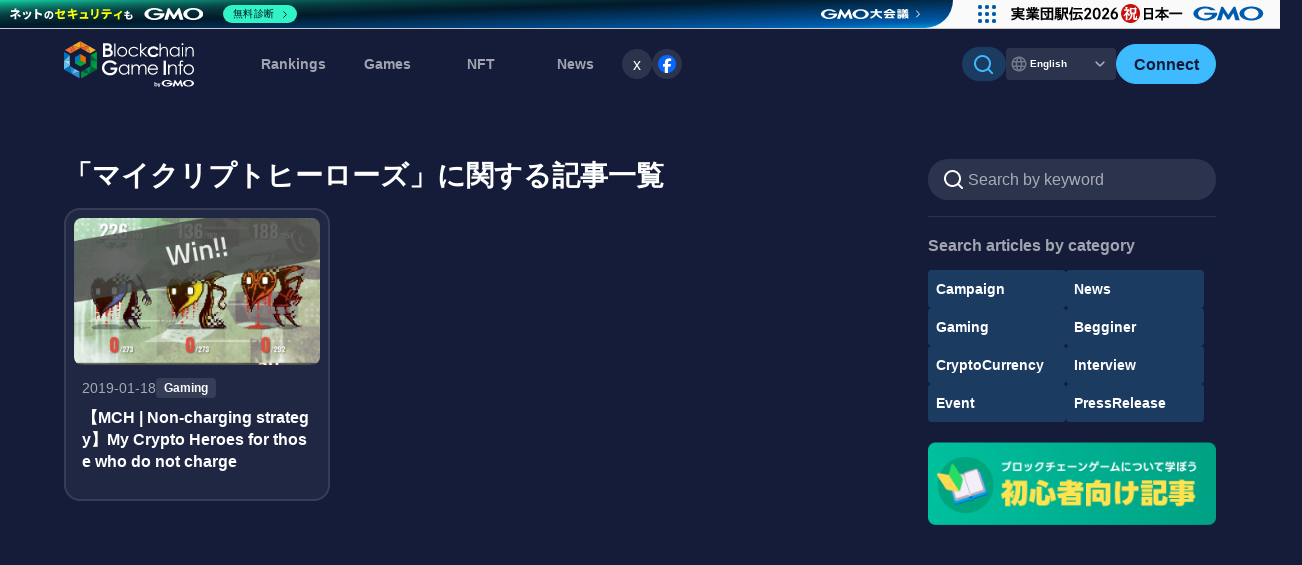

--- FILE ---
content_type: text/html; charset=UTF-8
request_url: https://news.blockchaingame.world/tags/437/%E3%83%9E%E3%82%A4%E3%82%AF%E3%83%AA%E3%83%97%E3%83%88%E3%83%92%E3%83%BC%E3%83%AD%E3%83%BC%E3%82%BA
body_size: 11042
content:
<!doctype html>

  
<html lang="en">

<head>
  <meta charset="utf-8">
<meta http-equiv="X-UA-Compatible" content="IE=edge">

<meta name="viewport" content="width=device-width, initial-scale=1.0">
<meta name="csrf-token" content="WPgbKvafLuqQCanE7i1urW3THOF0w8ZupNUHleX7">




<title>マイクリプトヒーローズ | BCGI NEWS</title>
<meta name="description" content="We are delivering the latest news on blockchain games, NFT games, and WEB3 games.">

<meta name="description" content="マイクリプトヒーローズ | BCGI NEWS">

<meta name="keywords" content="dapps,BlockchainGame,blockchain games,dapps games,ethereum,bitcoin,bitcoin,MyCryptoHerose,ContractServant,CryptoSells,NFT,GameFi">	
<meta name="author" content="BlockChainGame Info">
<meta name='ir-site-verification-token' value='-694666067'>

<meta name="twitter:site" content="@BCGameInfo" />
<meta name="twitter:creator" content="@BCGameInfo" />



<!-- Fonts -->

<!--favicon-->
<meta name="msapplication-square70x70logo" content="/site-tile-70x70.png">
<meta name="msapplication-square150x150logo" content="/site-tile-150x150.png">
<meta name="msapplication-wide310x150logo" content="/site-tile-310x150.png">
<meta name="msapplication-square310x310logo" content="/site-tile-310x310.png">
<meta name="msapplication-TileColor" content="#0078d7">
<link rel="shortcut icon" type="image/vnd.microsoft.icon" href="/favicon.ico">
<link rel="icon" type="image/vnd.microsoft.icon" href="/favicon.ico">
<link rel="apple-touch-icon" sizes="57x57" href="/apple-touch-icon-57x57.png">
<link rel="apple-touch-icon" sizes="60x60" href="/apple-touch-icon-60x60.png">
<link rel="apple-touch-icon" sizes="72x72" href="/apple-touch-icon-72x72.png">
<link rel="apple-touch-icon" sizes="76x76" href="/apple-touch-icon-76x76.png">
<link rel="apple-touch-icon" sizes="114x114" href="/apple-touch-icon-114x114.png">
<link rel="apple-touch-icon" sizes="120x120" href="/apple-touch-icon-120x120.png">
<link rel="apple-touch-icon" sizes="144x144" href="/apple-touch-icon-144x144.png">
<link rel="apple-touch-icon" sizes="152x152" href="/apple-touch-icon-152x152.png">
<link rel="apple-touch-icon" sizes="180x180" href="/apple-touch-icon-180x180.png">
<link rel="icon" type="image/png" sizes="36x36" href="/android-chrome-36x36.png">
<link rel="icon" type="image/png" sizes="48x48" href="/android-chrome-48x48.png">
<link rel="icon" type="image/png" sizes="72x72" href="/android-chrome-72x72.png">
<link rel="icon" type="image/png" sizes="96x96" href="/android-chrome-96x96.png">
<link rel="icon" type="image/png" sizes="128x128" href="/android-chrome-128x128.png">
<link rel="icon" type="image/png" sizes="144x144" href="/android-chrome-144x144.png">
<link rel="icon" type="image/png" sizes="152x152" href="/android-chrome-152x152.png">
<link rel="icon" type="image/png" sizes="192x192" href="/android-chrome-192x192.png">
<link rel="icon" type="image/png" sizes="256x256" href="/android-chrome-256x256.png">
<link rel="icon" type="image/png" sizes="384x384" href="/android-chrome-384x384.png">
<link rel="icon" type="image/png" sizes="512x512" href="/android-chrome-512x512.png">
<link rel="icon" type="image/png" sizes="36x36" href="/icon-36x36.png">
<link rel="icon" type="image/png" sizes="48x48" href="/icon-48x48.png">
<link rel="icon" type="image/png" sizes="72x72" href="/icon-72x72.png">
<link rel="icon" type="image/png" sizes="96x96" href="/icon-96x96.png">
<link rel="icon" type="image/png" sizes="128x128" href="/icon-128x128.png">
<link rel="icon" type="image/png" sizes="144x144" href="/icon-144x144.png">
<link rel="icon" type="image/png" sizes="152x152" href="/icon-152x152.png">
<link rel="icon" type="image/png" sizes="160x160" href="/icon-160x160.png">
<link rel="icon" type="image/png" sizes="192x192" href="/icon-192x192.png">
<link rel="icon" type="image/png" sizes="196x196" href="/icon-196x196.png">
<link rel="icon" type="image/png" sizes="256x256" href="/icon-256x256.png">
<link rel="icon" type="image/png" sizes="384x384" href="/icon-384x384.png">
<link rel="icon" type="image/png" sizes="512x512" href="/icon-512x512.png">
<link rel="icon" type="image/png" sizes="16x16" href="/icon-16x16.png">
<link rel="icon" type="image/png" sizes="24x24" href="/icon-24x24.png">
<link rel="icon" type="image/png" sizes="32x32" href="/icon-32x32.png">
<link rel="manifest" href="/manifest.json">


<link rel="alternate" type="application/rss+xml" title="ブロックチェーンゲームインフォ|ブロックチェーンゲーム、NFTゲームの最新ランキングや、NFT（非代替性トークン）検索を提供中。またブロックチェーンゲームの最新ニュースを配信中。" href="https://news.blockchaingame.world/feeds/news" />
<!-- Styles -->


<link rel="stylesheet" href="https://news.blockchaingame.world/css/swiper-bundle.min.css" type="text/css" />
<link rel="stylesheet" href="/css/app.css?id=c17644d63e2b8e9470c551c483450f16" type="text/css"/>



<script type="text/javascript" src="https://news.blockchaingame.world/js/jquery-3.7.1.min.js" ></script>
<script type="text/javascript" src="https://cdn.jsdelivr.net/npm/slick-carousel@1.8.1/slick/slick.min.js" defer></script>
<script src="https://unpkg.com/swiper/swiper-bundle.min.js"></script>


<!-- Google Tag Manager -->
<script>(function(w,d,s,l,i){w[l]=w[l]||[];w[l].push({'gtm.start':
	new Date().getTime(),event:'gtm.js'});var f=d.getElementsByTagName(s)[0],
	j=d.createElement(s),dl=l!='dataLayer'?'&l='+l:'';j.async=true;j.src=
	'https://www.googletagmanager.com/gtm.js?id='+i+dl;f.parentNode.insertBefore(j,f);
	})(window,document,'script','dataLayer','GTM-M6FLM974');</script>
	 <!-- End Google Tag Manager -->



<script>
	window.addEventListener('load', () => {
		// 画像の読み込みが完了したら、スクリプトを実行
		let ssScript = document.createElement("script");
		ssScript.src = "https://seal.atlas.globalsign.com/gss/one/seal?image=seal_100-50_en.png";
		document.head.appendChild(ssScript);

		let csiScript = document.createElement("script");
		csiScript.src = "https://gmo-cybersecurity.com/siteseal/siteseal.js";
		document.head.appendChild(csiScript);
	});
</script>

<script>
	//substack
	window.CustomSubstackWidget = {
    substackUrl: "blockchaingames.substack.com",
    placeholder: "example@gmail.com",
    buttonText: "Subscribe",
    theme: "custom",
    colors: {
        primary: "#3EBAFF",
        input: "#FFFFFF26",
        email: "#FFFFFF99",
        text: "#141C39",
    },
};

// スクリプトのロードを確認するための関数
function loadSubstackScript() {
    //console.log("Attempting to load Substack script...");
    var script = document.createElement('script');
    script.src = "https://substackapi.com/widget.js";
    script.async = true;
    script.onload = function() {
       // console.log("Substack script loaded successfully");
    };
    script.onerror = function() {
       // console.error("Failed to load Substack script");
    };
    document.body.appendChild(script);
}

// DOMContentLoaded イベントでスクリプトをロード
document.addEventListener('DOMContentLoaded', loadSubstackScript);
</script>


<script src="https://news.blockchaingame.world/js/common.js" type="text/javascript"></script>

</head>
<body>
  <!-- Google Tag Manager (noscript) 
<noscript><iframe src="https://www.googletagmanager.com/ns.html?id=GTM-M6FLM974"
  height="0" width="0" style="display:none;visibility:hidden"></iframe></noscript>
   End Google Tag Manager (noscript) 
  -->
  <div id="fb-root"></div>
  <script>(function(d, s, id) {
    var js, fjs = d.getElementsByTagName(s)[0];
    if (d.getElementById(id)) return;
    js = d.createElement(s); js.id = id;
    js.async = true;
    js.src = 'https://connect.facebook.net/ja_JP/sdk.js#xfbml=1&version=v2.12';
    fjs.parentNode.insertBefore(js, fjs);}(document, 'script', 'facebook-jssdk'));
  </script>
  
<div class="layer"></div>
<div id="wrap">
<header class="c-header" style="padding: 0 !important;">
    <div class="c-header__container">
        
                <div class="c-header__l-logo">
            <a href="https://blockchaingame.world/" class="c-header-logo">
                <img alt="BlockchainGame Info" src="https://news.blockchaingame.world/images/common/logo_gmo_w.svg">
            </a>
        </div>
                <div class="c-header__l-sp-btns">
            <div class="c-header-navigation__l-user-btns hide-pc">
                                <a href="https://blockchaingame.world/login" class="btn-header-login">
                    <div class="btn_t">Connect</div>
                </a>
                            </div>
            <button class="c-hamburger-btn" id="js-hamburger-btn" aria-label="Menu">
                <span class="c-hamburger-btn__bar"></span>
                <span class="c-hamburger-btn__bar"></span>
                <span class="c-hamburger-btn__bar"></span>
            </button>
        </div>
        <div class="c-header-navigation">
            <div class="c-header-navigation__inner">
                <nav class="c-header-navigation__l-menu">
                    <ul class="c-header-menu">
                        <!-- <li class="c-header-menu__dropdown">
                            <span class="c-header-menu__title accordion-title">ランキング<span class="c-header-menu__arrow hide-pc"></span></span>
                            <div class="c-header-sub-menu c-header-sub-menu--ranking accordion-body">
                                <ul class="c-header-sub-menu__link">
                                    <li><a href="https://blockchaingame.world//rankings?category=27"><div class="c-header-sub-menu__icon"></div>ゲームランキング</a></li>
                                    <li><a href="https://blockchaingame.world//rankings?category=26"><div class="c-header-sub-menu__icon"></div>NFTランキング</a></li>
                                </ul>
                            </div>
                        </li> -->
                        <li><a href="https://blockchaingame.world/rankings" class="c-header-menu__title">Rankings</a></li>
                        <li><a href="https://blockchaingame.world/dapp" class="c-header-menu__title">Games</a></li>
                        <li><a href="https://blockchaingame.world/assets" class="c-header-menu__title">NFT</a></li>
                        <li class="c-header-menu__dropdown">
                            <span class="c-header-menu__title accordion-title">News<span class="c-header-menu__arrow hide-pc"><svg width="24" height="24" viewBox="0 0 24 24" fill="none" xmlns="http://www.w3.org/2000/svg">
<path fill-rule="evenodd" clip-rule="evenodd" d="M12.825 15.6653C12.3693 16.1116 11.6307 16.1116 11.175 15.6653L5.34171 9.95098C4.8861 9.50467 4.8861 8.78105 5.34171 8.33473C5.79732 7.88842 6.53601 7.88842 6.99163 8.33473L12 13.2409L17.0084 8.33473C17.464 7.88842 18.2027 7.88842 18.6583 8.33473C19.1139 8.78105 19.1139 9.50467 18.6583 9.95098L12.825 15.6653Z" fill="white"/>
</svg>
</span></span>
                            <div class="c-header-sub-menu c-header-sub-menu--news accordion-body">
                                <a href="https://news.blockchaingame.world/" class="c-sub-menu-title">
                                    <div class="c-sub-menu-title__text"><div class="c-sub-menu-title__icon">
                                        <svg width="32" height="32" viewBox="0 0 32 32" fill="none" xmlns="http://www.w3.org/2000/svg">
<path fill-rule="evenodd" clip-rule="evenodd" d="M5.5 4C4.11867 4 3 5.12 3 6.5V24C3 25.0609 3.42143 26.0783 4.17157 26.8284C4.92172 27.5786 5.93913 28 7 28H27C25.9391 28 24.9217 27.5786 24.1716 26.8284C23.4214 26.0783 23 25.0609 23 24V6.5C23 5.11867 21.88 4 20.5 4H5.5ZM16 13C15.7348 13 15.4804 13.1054 15.2929 13.2929C15.1054 13.4804 15 13.7348 15 14C15 14.2652 15.1054 14.5196 15.2929 14.7071C15.4804 14.8946 15.7348 15 16 15H18C18.2652 15 18.5196 14.8946 18.7071 14.7071C18.8946 14.5196 19 14.2652 19 14C19 13.7348 18.8946 13.4804 18.7071 13.2929C18.5196 13.1054 18.2652 13 18 13H16ZM15 10C15 9.73478 15.1054 9.48043 15.2929 9.29289C15.4804 9.10536 15.7348 9 16 9H18C18.2652 9 18.5196 9.10536 18.7071 9.29289C18.8946 9.48043 19 9.73478 19 10C19 10.2652 18.8946 10.5196 18.7071 10.7071C18.5196 10.8946 18.2652 11 18 11H16C15.7348 11 15.4804 10.8946 15.2929 10.7071C15.1054 10.5196 15 10.2652 15 10ZM8 17C7.73478 17 7.48043 17.1054 7.29289 17.2929C7.10536 17.4804 7 17.7348 7 18C7 18.2652 7.10536 18.5196 7.29289 18.7071C7.48043 18.8946 7.73478 19 8 19H18C18.2652 19 18.5196 18.8946 18.7071 18.7071C18.8946 18.5196 19 18.2652 19 18C19 17.7348 18.8946 17.4804 18.7071 17.2929C18.5196 17.1054 18.2652 17 18 17H8ZM7 22C7 21.7348 7.10536 21.4804 7.29289 21.2929C7.48043 21.1054 7.73478 21 8 21H18C18.2652 21 18.5196 21.1054 18.7071 21.2929C18.8946 21.4804 19 21.7348 19 22C19 22.2652 18.8946 22.5196 18.7071 22.7071C18.5196 22.8946 18.2652 23 18 23H8C7.73478 23 7.48043 22.8946 7.29289 22.7071C7.10536 22.5196 7 22.2652 7 22ZM8 9C7.73478 9 7.48043 9.10536 7.29289 9.29289C7.10536 9.48043 7 9.73478 7 10V14C7 14.552 7.448 15 8 15H12C12.2652 15 12.5196 14.8946 12.7071 14.7071C12.8946 14.5196 13 14.2652 13 14V10C13 9.73478 12.8946 9.48043 12.7071 9.29289C12.5196 9.10536 12.2652 9 12 9H8Z" fill="white"/>
<path d="M25 9H27.5C28.328 9 29 9.672 29 10.5V24C29 24.5304 28.7893 25.0391 28.4142 25.4142C28.0391 25.7893 27.5304 26 27 26C26.4696 26 25.9609 25.7893 25.5858 25.4142C25.2107 25.0391 25 24.5304 25 24V9Z" fill="white"/>
</svg>
                                        </div>NEWS TOP</div>
                                    <div class="c-sub-menu-title__arrow"><svg width="24" height="24" viewBox="0 0 24 24" fill="none" xmlns="http://www.w3.org/2000/svg">
<path fill-rule="evenodd" clip-rule="evenodd" d="M15.6653 11.175C16.1116 11.6307 16.1116 12.3693 15.6653 12.825L9.95098 18.6583C9.50467 19.1139 8.78105 19.1139 8.33474 18.6583C7.88842 18.2027 7.88842 17.464 8.33474 17.0084L13.2409 12L8.33474 6.99162C7.88842 6.53601 7.88842 5.79732 8.33473 5.34171C8.78105 4.8861 9.50467 4.8861 9.95098 5.34171L15.6653 11.175Z" fill="white"/>
</svg>
</div>
                                </a>
                                <ul class="c-header-sub-menu__link">
                                                                            <li><a href="https://news.blockchaingame.world/theme_id/18" class="">Campaign</a></li>
                                                                            <li><a href="https://news.blockchaingame.world/theme_id/19" class="">News</a></li>
                                                                            <li><a href="https://news.blockchaingame.world/theme_id/8" class="">Gaming</a></li>
                                                                            <li><a href="https://news.blockchaingame.world/theme_id/9" class="">Begginer</a></li>
                                                                            <li><a href="https://news.blockchaingame.world/theme_id/10" class="">CryptoCurrency</a></li>
                                                                            <li><a href="https://news.blockchaingame.world/theme_id/13" class="">Interview</a></li>
                                                                            <li><a href="https://news.blockchaingame.world/theme_id/11" class="">Event</a></li>
                                                                            <li><a href="https://news.blockchaingame.world/theme_id/14" class="">PressRelease</a></li>
                                                                    </ul>
                                <!-- SNSフォローボタン-->
                                <li class="c-footer-sns__item">
                                    <a href="https://x.com/BCGameInfo"  target="_blank" class="twitter-follow-button" data-show-count="false">x</a><script async src="https://platform.twitter.com/widgets.js" charset="utf-8"></script>
                                </li>
                                <li class="c-footer-sns__item">
                                    <a href="https://www.facebook.com/profile.php?id=100091555009900" target="_blank"><img src="https://news.blockchaingame.world/images/common/share_facebook.svg" alt="Facebook"></a>
                                </li>
                            </div>
                        </li>
                        <!-- <li><a href="" class="c-header-menu__title">攻略情報</a></li> -->
                           
                        
                           
                </nav>
                <div class="c-header-navigation__l-actions">
                    <div class="c-header-navigation__l-tool-btns">
                        <div class="hide-sp">
                            
                            <div class="c-header-search">
                                <input id="bcg-check2" class="bcg-check c-header-search__input" type="checkbox">
                                <label class="c-header-search__label" for="bcg-check2">
                                        <div class="c-header-search__icon"><svg width="20" height="20" viewBox="0 0 20 20" fill="none" xmlns="http://www.w3.org/2000/svg">
<path fill-rule="evenodd" clip-rule="evenodd" d="M8.49928 1.91687e-08C7.14387 0.000115492 5.80814 0.324364 4.60353 0.945694C3.39893 1.56702 2.36037 2.46742 1.57451 3.57175C0.788656 4.67609 0.278287 5.95235 0.0859852 7.29404C-0.106316 8.63574 0.0250263 10.004 0.469055 11.2846C0.913084 12.5652 1.65692 13.7211 2.63851 14.6557C3.6201 15.5904 4.81098 16.2768 6.11179 16.6576C7.4126 17.0384 8.78562 17.1026 10.1163 16.8449C11.447 16.5872 12.6967 16.015 13.7613 15.176L17.4133 18.828C17.6019 19.0102 17.8545 19.111 18.1167 19.1087C18.3789 19.1064 18.6297 19.0012 18.8151 18.8158C19.0005 18.6304 19.1057 18.3796 19.108 18.1174C19.1102 17.8552 19.0094 17.6026 18.8273 17.414L15.1753 13.762C16.1633 12.5086 16.7784 11.0024 16.9504 9.41573C17.1223 7.82905 16.8441 6.22602 16.1475 4.79009C15.4509 3.35417 14.3642 2.14336 13.0116 1.29623C11.659 0.449106 10.0952 -0.000107143 8.49928 1.91687e-08ZM1.99928 8.5C1.99928 6.77609 2.6841 5.12279 3.90308 3.90381C5.12207 2.68482 6.77537 2 8.49928 2C10.2232 2 11.8765 2.68482 13.0955 3.90381C14.3145 5.12279 14.9993 6.77609 14.9993 8.5C14.9993 10.2239 14.3145 11.8772 13.0955 13.0962C11.8765 14.3152 10.2232 15 8.49928 15C6.77537 15 5.12207 14.3152 3.90308 13.0962C2.6841 11.8772 1.99928 10.2239 1.99928 8.5Z" fill="white"/>
</svg>
</div>
                                        
                                </label>
                                <div class="c-header-search__l-content c-header-search-content">
                                    <section class="c-header-search-content__inner">
                                        <div class="c-header-search-content__box">
                                            <form action="https://news.blockchaingame.world/search">
                                                <div class="c-header-search-content__l-search-radio c-search-radio">
                                                    <div class="c-search-radio__btn">
                                                            <input type="radio" id="dapps" name="type" value="dapps" checked>
                                                            <label for="dapps">Game</label>
                                                    </div>
                                                    <div class="c-search-radio__btn">
                                                            <input type="radio" id="assets" name="type" value="assets">
                                                            <label for="assets">NFT</label>
                                                    </div>
                                                    <div  class="c-search-radio__btn">
                                                            <input type="radio" id="blogs" name="type" value="blogs">
                                                            <label for="blogs">Article</label>
                                                    </div>
                                                </div>
                                                <input data-type="autocomplete" data-position="colla" placeholder="Search by keyword" name="key" type="text" value="" class="c-search-window">
                                                <!-- <input data-type="autocomplete_id" data-position="colla" name="id" type="hidden" value="" class="header-search-btn">
                                                <button type="submit" data-type="autocomplete_submit" data-position="colla" class=" a_btn-primary btn-block my-2 my-sm-0 btn-sm">
                                                        Search
                                                </button> -->
                                            </form>
                                        </div>
                                    </section>
                                </div>
                            </div>
                        </div>
                        <!-- 言語切り替え -->
                        <div class="btn-switch-language">
                            
                                                        <div class="btn-switch-language__tab btn-switch-language__tab--active">
                                English
                                <div class="btn-switch-language__arrow"><svg width="24" height="24" viewBox="0 0 24 24" fill="none" xmlns="http://www.w3.org/2000/svg">
<path fill-rule="evenodd" clip-rule="evenodd" d="M12.825 15.6653C12.3693 16.1116 11.6307 16.1116 11.175 15.6653L5.34171 9.95098C4.8861 9.50467 4.8861 8.78105 5.34171 8.33473C5.79732 7.88842 6.53601 7.88842 6.99163 8.33473L12 13.2409L17.0084 8.33473C17.464 7.88842 18.2027 7.88842 18.6583 8.33473C19.1139 8.78105 19.1139 9.50467 18.6583 9.95098L12.825 15.6653Z" fill="white"/>
</svg>
</div>
                            </div>
                            
                            <a href="https://blockchaingame.jp/" class="btn-switch-language__tab btn-switch-language__tab--inactive">日本語</a>
                                                    </div>
                    </div>
                    <div class="c-header-navigation__l-user-btns hide-sp">
                                                <a href="https://blockchaingame.world/login" class="btn-header-login">
                            <div class="btn_t">Connect</div>
                        </a>
                                            </div>
                    <div class="c-header-navigation__l-header-search hide-pc">
                        
                        <div class="c-header-search">
                            <input id="bcg-check4" class="bcg-check c-header-search__input" type="checkbox">
                            <label class="c-header-search__label" for="bcg-check4">
                                    <div class="c-header-search__icon"><svg width="20" height="20" viewBox="0 0 20 20" fill="none" xmlns="http://www.w3.org/2000/svg">
<path fill-rule="evenodd" clip-rule="evenodd" d="M8.49928 1.91687e-08C7.14387 0.000115492 5.80814 0.324364 4.60353 0.945694C3.39893 1.56702 2.36037 2.46742 1.57451 3.57175C0.788656 4.67609 0.278287 5.95235 0.0859852 7.29404C-0.106316 8.63574 0.0250263 10.004 0.469055 11.2846C0.913084 12.5652 1.65692 13.7211 2.63851 14.6557C3.6201 15.5904 4.81098 16.2768 6.11179 16.6576C7.4126 17.0384 8.78562 17.1026 10.1163 16.8449C11.447 16.5872 12.6967 16.015 13.7613 15.176L17.4133 18.828C17.6019 19.0102 17.8545 19.111 18.1167 19.1087C18.3789 19.1064 18.6297 19.0012 18.8151 18.8158C19.0005 18.6304 19.1057 18.3796 19.108 18.1174C19.1102 17.8552 19.0094 17.6026 18.8273 17.414L15.1753 13.762C16.1633 12.5086 16.7784 11.0024 16.9504 9.41573C17.1223 7.82905 16.8441 6.22602 16.1475 4.79009C15.4509 3.35417 14.3642 2.14336 13.0116 1.29623C11.659 0.449106 10.0952 -0.000107143 8.49928 1.91687e-08ZM1.99928 8.5C1.99928 6.77609 2.6841 5.12279 3.90308 3.90381C5.12207 2.68482 6.77537 2 8.49928 2C10.2232 2 11.8765 2.68482 13.0955 3.90381C14.3145 5.12279 14.9993 6.77609 14.9993 8.5C14.9993 10.2239 14.3145 11.8772 13.0955 13.0962C11.8765 14.3152 10.2232 15 8.49928 15C6.77537 15 5.12207 14.3152 3.90308 13.0962C2.6841 11.8772 1.99928 10.2239 1.99928 8.5Z" fill="white"/>
</svg>
</div>
                                    Search
                            </label>
                            <div class="c-header-search__l-content c-header-search-content">
                                <section class="c-header-search-content__inner">
                                    <div class="c-header-search-content__box">
                                        <form action="https://news.blockchaingame.world/search">
                                            <div class="c-header-search-content__l-search-radio c-search-radio">
                                                <div class="c-search-radio__btn">
                                                        <input type="radio" id="dapps" name="type" value="dapps" checked>
                                                        <label for="dapps">ゲームをさがす</label>
                                                </div>
                                                <div class="c-search-radio__btn">
                                                        <input type="radio" id="assets" name="type" value="assets">
                                                        <label for="assets">NFTをさがす</label>
                                                </div>
                                                <div  class="c-search-radio__btn">
                                                        <input type="radio" id="blogs" name="type" value="blogs">
                                                        <label for="blogs">記事をさがす</label>
                                                </div>
                                            </div>
                                            <input data-type="autocomplete" data-position="colla" placeholder="Search by keyword" name="key" type="text" value="" class="c-search-window">
                                            <!-- <input data-type="autocomplete_id" data-position="colla" name="id" type="hidden" value="" class="header-search-btn">
                                            <button type="submit" data-type="autocomplete_submit" data-position="colla" class=" a_btn-primary btn-block my-2 my-sm-0 btn-sm">
                                                    Search
                                            </button> -->
                                        </form>
                                    </div>
                                </section>
                            </div>
                        </div>
                    </div>
                </div>
            </div>
        </div>
    </div>
</header>
    

<!--TOPスライダー-->

<!--Assetアナライザー（Vue）-->


            <section class="c-container">
            <div class="container">
	<!--_top-->
<div class="row">
<!--pc-->

</div>
</div>


<div class="l-column-2-news">
    <div class="l-column-main-news">
        <div class="c-section-title">
            <div class="c-section-title__l-text">
                <h2 class="c-section-title__text">「マイクリプトヒーローズ」に関する記事一覧</h2>
                            </div>
        </div>
        <div class="c-news-list">
                            <!-- カテゴリーのクラスの出し分け -->

<!-- 記事一覧カード -->
<div class="c-card-article c-card-article--sp-horizontal link_tags">
    <a href="https://news.blockchaingame.world/346" class="c-card-article__link c-card-article--sp-horizontal__link">
        <div class="c-card-article__image c-card-article--sp-horizontal__image">
            <img src="https://blockchaingame.jp/system/App/Models/Blog/thumbnails/000/000/346/thumbn/346.jpg?1547740495" alt="【MCH | Non-charging strategy】My Crypto Heroes for those who do not charge" loading=”lazy”>
        </div>
        <div class="c-card-article__detail c-card-article--sp-horizontal__detail">
            <ul class="c-card-article__info c-card-article--sp-horizontal__info">
                <li class="c-article-date">2019-01-18</li>
                                                <li class="c-article-category ">
                    Gaming
                </li>
                            </ul>
            <h3 class="c-card-article__title c-card-article--sp-horizontal__title">【MCH | Non-charging strategy】My Crypto Heroes for those who do not charge</h3>
        </div>
    </a>
</div>
                    </div>
        <div class="l-pager">
                    </div>
    </div>
    <div class="l-column-side-news">
        
        <!-- ニュースサイドバー -->
<div class="c-side-news">
    <div class="c-side-news__l-search hide-sp">
        <form action="https://news.blockchaingame.world/search">
            <div class="c-search-radio c-search-radio--sidebar">
                <div class="c-search-radio__btn">
                    <input type="radio" id="blogs" name="type" value="blogs" checked>
                    <label for="blogs">記事をさがす</label>
                </div>
            </div>
            <input data-type="autocomplete" data-position="colla" placeholder="Search by keyword" name="key" type="text" value=""
                class="c-search-window c-search-window--sidebar">
        </form>
    </div>
    <div class="c-side-news__item">
        <p class="c-side-news__title">Search articles by category</p>
        <ul class="c-side-news-category">
                            <li class="c-side-news-category__link"><a href="https://news.blockchaingame.world/theme_id/18" class="">Campaign</a></li>
                            <li class="c-side-news-category__link"><a href="https://news.blockchaingame.world/theme_id/19" class="">News</a></li>
                            <li class="c-side-news-category__link"><a href="https://news.blockchaingame.world/theme_id/8" class="">Gaming</a></li>
                            <li class="c-side-news-category__link"><a href="https://news.blockchaingame.world/theme_id/9" class="">Begginer</a></li>
                            <li class="c-side-news-category__link"><a href="https://news.blockchaingame.world/theme_id/10" class="">CryptoCurrency</a></li>
                            <li class="c-side-news-category__link"><a href="https://news.blockchaingame.world/theme_id/13" class="">Interview</a></li>
                            <li class="c-side-news-category__link"><a href="https://news.blockchaingame.world/theme_id/11" class="">Event</a></li>
                            <li class="c-side-news-category__link"><a href="https://news.blockchaingame.world/theme_id/14" class="">PressRelease</a></li>
                    </ul>
    </div>
        <!-- <div class="c-side-news__item">
        <p class="c-side-news__title">人気記事</p>
    </div> -->
    <div class="c-side-news__banner">
        <a href="https://news.blockchaingame.world/theme_id/15">
            <img src="https://news.blockchaingame.world/images/news/banner_news.png" alt="初心者向け記事">
        </a>
    </div>
</div>	</div>
</div>
<!-- Google Tag Manager 
<script>(function(w,d,s,l,i){w[l]=w[l]||[];w[l].push({'gtm.start':
	new Date().getTime(),event:'gtm.js'});var f=d.getElementsByTagName(s)[0],
	j=d.createElement(s),dl=l!='dataLayer'?'&l='+l:'';j.async=true;j.src=
	'https://www.googletagmanager.com/gtm.js?id='+i+dl;f.parentNode.insertBefore(j,f);
	})(window,document,'script','dataLayer','GTM-W93FGMZ');</script>
	End Google Tag Manager -->

<!-- Google tag (gtag.js) GA4 main-->
<script async src="https://www.googletagmanager.com/gtag/js?id=G-01NPCZXPCZ"></script>
<script>
  window.dataLayer = window.dataLayer || [];
  function gtag(){dataLayer.push(arguments);}
  gtag('js', new Date());

	gtag('config', 'G-01NPCZXPCZ', {
    'cookie_domain': '.blockchaingame.jp'
  });
</script>

<script async src="https://www.googletagmanager.com/gtag/js?id=UA-116316574-1"></script>
<script>
	(function(i,s,o,g,r,a,m){i['GoogleAnalyticsObject']=r;i[r]=i[r]||function(){
		(i[r].q=i[r].q||[]).push(arguments)},i[r].l=1*new Date();a=s.createElement(o),
		m=s.getElementsByTagName(o)[0];a.async=1;a.src=g;m.parentNode.insertBefore(a,m)
	})(window,document,'script','//www.google-analytics.com/analytics.js','ga');
	ga('create', 'UA-116316574-1', 'auto');
	ga('send', 'pageview');
</script>

        </section>
        <!-- 下部のNFTコレクションリスト -->
          
               <footer class="c-footer">
    <div class="c-footer-gradation">
        <div class="c-footer__container">

            <div class="c-footer__l-content">
                <div class="c-footer__l-left">
                    <div class="c-footer__l-logo">
                        <a href="https://blockchaingame.world/" class="c-footer-logo">
                            <img alt="" src="https://news.blockchaingame.world/images/common/logo_gmo_w.svg">
                        </a>
                    </div>
                    <div class="c-footer__l-sns">
                        <ul class="c-footer-sns">
                            <li class="c-footer-sns__item">
                                <a href="https://twitter.com/BCGameInfo" target="_blank"><img src="https://news.blockchaingame.world/images/common/icon_x.svg" alt="X"></a>
                            </li>
                            <li class="c-footer-sns__item">
                                <a href="https://blockchaingame.world/feeds/dapp" target="_blank"><img src="https://news.blockchaingame.world/images/common/icon_feeds.svg" alt="Dapps RSS"></a>
                            </li>
                            <li class="c-footer-sns__item">
                                <a href="https://news.blockchaingame.world/feeds/news" target="_blank"><img src="https://news.blockchaingame.world/images/common/icon_feeds.svg" alt="News RSS"></a>
                            </li>
                        </ul>
                        
                    </div>
                </div>
                <div class="c-footer__l-menu">
                    <ul class="c-footer-menu">                        
                        <li><a href="https://blockchaingame.world/rankings">Ranking</a></li>
                        <li><a href="https://blockchaingame.world/dapp">GAMES</a></li>
                        <li><a href="https://blockchaingame.world/assets">NFTS</a></li>
                        <li><a href="https://news.blockchaingame.world/">NEWS</a></li>
                        <!-- <li><a href="">攻略情報</a></li> -->
                    </ul>
                    <ul class="c-footer-menu">
                        <!-- <li><a href="">会員登録</a></li> -->
                        <li><a href="https://bcgi-support.zendesk.com/hc/ja/requests/new?ticket_form_id=22697379842969" target="_blank">Contact</a></li>
                        <li><a href="https://blockchaingame.world/page/dapps_entry">Submit a DApps</a></li>
                        <!-- <li><a href="https://blockchaingame.world/page/api">アセットアナライザーAPI</a></li> -->
                    </ul>
                    <ul class="c-footer-policy">
                        <li><a href="https://blockchaingame.world/page/disclaimer">Disclaimer</a></li>
                        <li><a href="https://blockchaingame.world/page/policy">privacy policy</a></li>
                        <li><a href="https://blockchaingame.world/page/attention">Attention</a></li>
                        <li><a href="https://blockchaingame.world/page/commerce">Notation based on the Act on Specified Commercial Transactions</a></li>
                    </ul>
                </div>
            </div>
            <div class="c-footer__l-bottom">
                <div class="c-footer-powered">
                    <p class="c-footer-powered__text">Powered by</p>
                    <ul class="c-footer-powered__link">
                        <li><a href="https://opensea.io" target="_blank"><img src="https://news.blockchaingame.world/images/common/logo_opensea.svg" alt="OpenSea"></a></li>
                        <li><a href="https://etherscan.io" target="_blank"><img src="https://news.blockchaingame.world/images/common/logo_etherscan.svg" alt="Etherscan"></a></li>
                        <li><a href="https://coingecko.com" target="_blank"><img src="https://news.blockchaingame.world/images/common/logo_coingecko.svg" alt="CoinGecko"></a></li>
                    </ul>
                </div>
            </div>
            <div class="c-footer-pageup">
                <a href="#top" class="c-footer-pageup__btn">
                    <div class="c-footer-pageup__arrow"><svg width="24" height="24" viewBox="0 0 24 24" fill="none" xmlns="http://www.w3.org/2000/svg">
<path fill-rule="evenodd" clip-rule="evenodd" d="M11.175 8.33474C11.6307 7.88842 12.3693 7.88842 12.825 8.33474L18.6583 14.049C19.1139 14.4953 19.1139 15.219 18.6583 15.6653C18.2027 16.1116 17.464 16.1116 17.0084 15.6653L12 10.7591L6.99162 15.6653C6.53601 16.1116 5.79732 16.1116 5.34171 15.6653C4.8861 15.219 4.8861 14.4953 5.34171 14.049L11.175 8.33474Z" fill="white"/>
</svg>
</div>
                </a>
            </div>
        </div>
    </div>
    <div class="c-footer__l-copyright">
        <!--=================== /SEAL ====================-->
        <p class="c-footer-copyright">©GMO Media,Inc.</p>
        <!--==================== SEAL ====================-->
       
        <!-- ネットde診断
        <div class="c-footer-nds">
            <a href="https://product.gmo-cybersecurity.com/net-de-shindan/lp_standard/?utm_source=gmo_media&utm_medium=22&utm_campaign=gmo_media_22_nds2023"><img decoding="async" loading="lazy" src="https://gmo-cybersecurity.com/nds/banner/rectangle.jpg" alt="ネットde診断バナー"></a>
        </div>
        -->
        
    </div>
     
</footer>
<script>
function copyLink() {
  navigator.clipboard.writeText(window.location.href).then(() => {
    alert('リンクがクリップボードにコピーされました！');
  }).catch(() => {
    // フォールバック対応
    const textArea = document.createElement('textarea');
    textArea.value = window.location.href;
    document.body.appendChild(textArea);
    textArea.select();
    document.execCommand('copy');
    document.body.removeChild(textArea);
    alert('リンクがクリップボードにコピーされました！');
  });
}
</script>
            <div class="modal fade" id="loginModal" tabindex="-1" role="dialog" aria-labelledby="exampleModalLabel" aria-hidden="true">
            <div class="modal-dialog" role="document">
                <div class="modal-content">
                    <div class="modal-header">
                        <h5 class="modal-title" id="exampleModalLabel">LOGIN</h5>
                        <button type="button" class="close" data-dismiss="modal" aria-label="Close">
                            <span aria-hidden="true">&times;</span>
                        </button>
                    </div>
                    <div class="modal-body">
                    </div>
                    <div class="modal-footer">
                        <button type="button" class="btn btn-secondary" data-dismiss="modal">Close</button>
                    </div>
                </div>
            </div>
        </div>
    
    
</div>

   

 

  <script>
    $(function(){
      $(document).on("keydown","input[data-type='autocomplete']",function(e){
        $(this).autocomplete({
          source: function( req, res ) {
            $.ajax({
              url: "/api/dapps",
              dataType: "json",
              type:"POST",
              data: {
                _method : 'GET',
                key: req.term,
              },
              success: function( data ) {
                res(data);
              }
            });
          },
          appendTo: '#menu',
          autoFocus: true,
          delay: 800,
          minLength: 1,
          position: {
            my: 'left top',
            at: 'left bottom'
          },
          select:function(e,ui){
           e.preventDefault();
           $('input[data-type="autocomplete"]').val(ui.item.title);
           $('input[data-type="autocomplete_id"]').val(ui.item.id);
           //     $('input[data-type="autocomplete"]').prop("disabled",true);
           //     $('input[type="button"]').prop("disabled",false);
           return false;
         },
         change:function(e,ui){
         }


       })
        .data( "ui-autocomplete" )._renderItem = function( ul, item ) {
          return $( "<li>" )
          .data( "item.autocomplete", item )
          .append( "<a>" + item.title + "</a>" )
          .appendTo( ul );

        };


      });
      $('button[data-type="autocomplete_submit"]').on('click', function() {
        window.location.href="/dapp/?key="+$('input[data-type="autocomplete"][data-position="'+$(this).attr("data-position") +'"]').val();
      });

      $('div[data-type="autocomplete_cancel"]').on('click', function() {
        $('input[data-type="autocomplete"][data-num="'+$(this).attr("data-num")+'"]').val("");
        $('input[data-type="autocomplete_id"][data-num="'+$(this).attr("data-num")+'"]').val("");
        $('input[data-type="autocomplete"][data-num="'+$(this).attr("data-num")+'"]').prop("disabled",false);
        $('input[type="button"][data-id="'+$(this).attr("data-num")+'"]').prop("disabled",true);
      });

    });
  </script>

    

  <!-- Global site tag (gtag.js) - Google Analytics 
  <script async src="https://platform.twitter.com/widgets.js" charset="utf-8"></script>
  <script>
    $('a').on('click',function(){
      ga('send','event','https://news.blockchaingame.world/tags/437/%E3%83%9E%E3%82%A4%E3%82%AF%E3%83%AA%E3%83%97%E3%83%88%E3%83%92%E3%83%BC%E3%83%AD%E3%83%BC%E3%82%BA',$(this).attr('class'),$(this).attr("href"));
    });

  </script>
  -->
<!-- Google tag (gtag.js) GA4 main-->
<script async src="https://www.googletagmanager.com/gtag/js?id=G-01NPCZXPCZ"></script>
<script>
  window.dataLayer = window.dataLayer || [];
  function gtag(){dataLayer.push(arguments);}
  gtag('js', new Date());

    gtag('config', 'G-01NPCZXPCZ', {
    'cookie_domain': '.blockchaingame.jp'
  });
</script>

  <!-- Twitter universal website tag code 
  <script>
    !function(e,t,n,s,u,a){e.twq||(s=e.twq=function(){s.exe?s.exe.apply(s,arguments):s.queue.push(arguments);
    },s.version='1.1',s.queue=[],u=t.createElement(n),u.async=!0,u.src='//static.ads-twitter.com/uwt.js',
    a=t.getElementsByTagName(n)[0],a.parentNode.insertBefore(u,a))}(window,document,'script');
// Insert Twitter Pixel ID and Standard Event data below
twq('init','o1onm');
twq('track','PageView');
</script>
 End Twitter universal website tag code -->

<!-- GMOグループヘッダー -->
<script type="text/javascript" charset="UTF-8" src="https://cache.img.gmo.jp/gmo/header/script.min.js" id="gmoheadertag" async="async"></script>

<!-- GMO セキュリティリスト -->
<style>
  #g-group-common-footer img{vertical-align:middle;max-width:100%;border:0}#g-group-common-footer .g-group-common-footer-logo{max-width:1024px;display:flex;margin-right:auto;margin-left:auto;padding-left:10px;gap:20px;align-items:center;box-sizing:border-box}@media  screen and (max-width: 540px){#g-group-common-footer .g-group-common-footer-logo{flex-direction:column;gap:0}}#g-group-common-footer .g-group-common-footer-logo__corporate{padding-top:20px;padding-bottom:20px;box-sizing:border-box}#g-group-common-footer .g-group-common-footer-logo__sns{display:flex;gap:10px;padding-top:20px;padding-bottom:20px;box-sizing:border-box;padding-inline-start:0;margin-block-start:0;margin-block-end:0;list-style:none}#g-group-common-footer .g-group-common-footer-logo__sns>li{list-style:none}#g-group-common-footer .g-group-common-footer-logo__sns>li>a{display:flex;width:20px;height:20px;align-items:center;justify-content:center;box-sizing:border-box}@media  screen and (max-width: 540px){#g-group-common-footer .g-group-common-footer-logo__sns{padding-top:0}}#g-group-common-footer .g-group-common-footer-logo__sns img{vertical-align:middle;box-sizing:border-box}#g-group-common-footer .g-group-siteseal-area{padding-top:40px;padding-bottom:40px;display:flex;gap:10px;justify-content:center;padding-inline-start:0;margin-block-start:0;margin-block-end:0}#g-group-common-footer .g-group-siteseal-area>li{list-style:none}
  /* 背景グレーにしたい場合はコメントアウトを外してください*/
  #g-group-common-footer {background:#f2f3f4} 
</style>
<footer id="g-group-common-footer" class="g-group-common-footer">
  <div class="g-group-common-footer-logo">
    <div class="g-group-common-footer-logo__corporate"><a href="https://www.gmo.media/" target="_blank"><img src="/images/common/logo-gmom-horizontal.png" alt="GMO INTERNET GROUP LOGO" width="168" height="18"></a></div>

  </div>

  <!-- GMO セキュリティリスト -->
  <script type="text/javascript" charset="UTF-8" src="https://cache.img.gmo.jp/gmo/security/script.min.js" id="gmosecuritytag" async="async"></script>


<!-- GMO セキュリティリスト -->
<div class="c-footer-siteseal">
    <div id="ss_gmo_globalsign_secured_site_seal" oncontextmenu="return false;" style="width:100px; height:50px; margin-right: 10px;">
        <img id="ss_gmo_globalsign_img" src="[data-uri]"
            alt="" onclick="ss_open_profile()" style="margin-right: 5px; cursor:pointer; border:0; width:100%" >
    </div>
    <span id="csi_siteseal_tag" oncontextmenu="return false;">
        <a id="csi_siteseal_profile_link">
            <img decoding="async" loading="lazy" alt="en_dark_typeA_100x50.png" id="csi_siteseal_image" width="100" height="50" src="#" style="margin-right: 10px; display: none" />
        </a>
    </span>
</div>
<!-- GMOグループフッター -->
<script type="text/javascript" charset="UTF-8" src="https://cache.img.gmo.jp/gmo/footer/script.min.js" id="gmofootertag" data-gmofooter-listed="true" async="async"></script>

<script type="text/javascript" src="/_Incapsula_Resource?SWJIYLWA=719d34d31c8e3a6e6fffd425f7e032f3&ns=1&cb=1498247208" async></script></body>

<!-- 以下を追加: #app の変化を監視して server-skeleton を削除する（token/* など Vue 詳細ページ対策） -->
<script>
(function() {
  try {
    const removeServerSkeleton = () => {
      document.querySelectorAll('.server-skeleton').forEach(n => {
        try { n.remove(); } catch(e) { n.style.display = 'none'; }
      });
    };

    const app = document.getElementById('app');
    if (!app) {
      // #app が無ければ即削除（安全策）
      removeServerSkeleton();
      return;
    }

    // 既に子が入っていれば即削除
    if (app.children.length > 0 || app.innerHTML.trim() !== '') {
      removeServerSkeleton();
      return;
    }

    // Vue がマウントされるタイミングを監視
    const observer = new MutationObserver((mutations, obs) => {
      if (app.children.length > 0 || app.innerHTML.trim() !== '') {
        removeServerSkeleton();
        obs.disconnect();
      }
    });
    observer.observe(app, { childList: true, subtree: true });

    // フェールセーフ: 5秒後に必ず削除して監視解除
    setTimeout(() => {
      removeServerSkeleton();
      try { observer.disconnect(); } catch(e) {}
    }, 5000);
  } catch (e) {
    // 安全に無視
  }
})();
</script>

</html>


--- FILE ---
content_type: text/css
request_url: https://news.blockchaingame.world/css/app.css?id=c17644d63e2b8e9470c551c483450f16
body_size: 68045
content:
.this_id{height:150px}.breadcrumb{background-color:rgba(233,236,239,0);font-size:.7rem;overflow-x:hidden;overflow-y:hidden;padding:initial}.breadcrumb li:before{content:">"}.breadcrumb .layered:before{content:">";margin:0 .2em}.dapp-media-block{text-align:center}.dapp-media-block ul.dapp-media-inline{display:inline-block}.dapp-media-block ul.dapp-media-inline li{display:inline-block;float:left;font-weight:700;line-height:3.2em;margin-left:.2em;padding-left:1.2em;padding-right:1.2em;text-align:center}ul.dapp-share li.twitter{background-color:#1dcaff}ul.dapp-share li.facebook{background-color:#3b5998;color:#fff}ul.dapp-share a{display:block}ul.dapp-share a i{color:#fff}#address-sheet{padding:.5rem;text-align:center}body{padding:0;width:100%}/*!
 * Bootstrap  v5.3.3 (https://getbootstrap.com/)
 * Copyright 2011-2024 The Bootstrap Authors
 * Licensed under MIT (https://github.com/twbs/bootstrap/blob/main/LICENSE)
 */:root,[data-bs-theme=light]{--bs-blue:#0d6efd;--bs-indigo:#6610f2;--bs-purple:#6f42c1;--bs-pink:#d63384;--bs-red:#dc3545;--bs-orange:#fd7e14;--bs-yellow:#ffc107;--bs-green:#198754;--bs-teal:#20c997;--bs-cyan:#0dcaf0;--bs-black:#000;--bs-white:#fff;--bs-gray:#6c757d;--bs-gray-dark:#343a40;--bs-gray-100:#f8f9fa;--bs-gray-200:#e9ecef;--bs-gray-300:#dee2e6;--bs-gray-400:#ced4da;--bs-gray-500:#adb5bd;--bs-gray-600:#6c757d;--bs-gray-700:#495057;--bs-gray-800:#343a40;--bs-gray-900:#212529;--bs-primary:#000070;--bs-secondary:#04213f;--bs-success:#198754;--bs-info:#0dcaf0;--bs-warning:#ffc107;--bs-danger:#dc3545;--bs-light:#f8f9fa;--bs-dark:#212529;--bs-primary-rgb:0,0,112;--bs-secondary-rgb:4,33,63;--bs-success-rgb:25,135,84;--bs-info-rgb:13,202,240;--bs-warning-rgb:255,193,7;--bs-danger-rgb:220,53,69;--bs-light-rgb:248,249,250;--bs-dark-rgb:33,37,41;--bs-primary-text-emphasis:#00002d;--bs-secondary-text-emphasis:#020d19;--bs-success-text-emphasis:#0a3622;--bs-info-text-emphasis:#055160;--bs-warning-text-emphasis:#664d03;--bs-danger-text-emphasis:#58151c;--bs-light-text-emphasis:#495057;--bs-dark-text-emphasis:#495057;--bs-primary-bg-subtle:#cccce2;--bs-secondary-bg-subtle:#cdd3d9;--bs-success-bg-subtle:#d1e7dd;--bs-info-bg-subtle:#cff4fc;--bs-warning-bg-subtle:#fff3cd;--bs-danger-bg-subtle:#f8d7da;--bs-light-bg-subtle:#fcfcfd;--bs-dark-bg-subtle:#ced4da;--bs-primary-border-subtle:#9999c6;--bs-secondary-border-subtle:#9ba6b2;--bs-success-border-subtle:#a3cfbb;--bs-info-border-subtle:#9eeaf9;--bs-warning-border-subtle:#ffe69c;--bs-danger-border-subtle:#f1aeb5;--bs-light-border-subtle:#e9ecef;--bs-dark-border-subtle:#adb5bd;--bs-white-rgb:255,255,255;--bs-black-rgb:0,0,0;--bs-font-sans-serif:system-ui,-apple-system,"Segoe UI",Roboto,"Helvetica Neue","Noto Sans","Liberation Sans",Arial,sans-serif,"Apple Color Emoji","Segoe UI Emoji","Segoe UI Symbol","Noto Color Emoji";--bs-font-monospace:SFMono-Regular,Menlo,Monaco,Consolas,"Liberation Mono","Courier New",monospace;--bs-gradient:linear-gradient(180deg,hsla(0,0%,100%,.15),hsla(0,0%,100%,0));--bs-body-font-family:"Hiragino Kaku Gothic Pro","YuGothic","Meiryo",sans-serif;--bs-body-font-size:1rem;--bs-body-font-weight:400;--bs-body-line-height:1.5;--bs-body-color:#212529;--bs-body-color-rgb:33,37,41;--bs-body-bg:#fff;--bs-body-bg-rgb:255,255,255;--bs-emphasis-color:#000;--bs-emphasis-color-rgb:0,0,0;--bs-secondary-color:rgba(33,37,41,.75);--bs-secondary-color-rgb:33,37,41;--bs-secondary-bg:#e9ecef;--bs-secondary-bg-rgb:233,236,239;--bs-tertiary-color:rgba(33,37,41,.5);--bs-tertiary-color-rgb:33,37,41;--bs-tertiary-bg:#f8f9fa;--bs-tertiary-bg-rgb:248,249,250;--bs-heading-color:inherit;--bs-link-color:#000070;--bs-link-color-rgb:0,0,112;--bs-link-decoration:underline;--bs-link-hover-color:#00005a;--bs-link-hover-color-rgb:0,0,90;--bs-code-color:#d63384;--bs-highlight-color:#212529;--bs-highlight-bg:#fff3cd;--bs-border-width:1px;--bs-border-style:solid;--bs-border-color:#dee2e6;--bs-border-color-translucent:rgba(0,0,0,.175);--bs-border-radius:0.375rem;--bs-border-radius-sm:0.25rem;--bs-border-radius-lg:0.5rem;--bs-border-radius-xl:1rem;--bs-border-radius-xxl:2rem;--bs-border-radius-2xl:var(--bs-border-radius-xxl);--bs-border-radius-pill:50rem;--bs-box-shadow:0 0.5rem 1rem rgba(0,0,0,.15);--bs-box-shadow-sm:0 0.125rem 0.25rem rgba(0,0,0,.075);--bs-box-shadow-lg:0 1rem 3rem rgba(0,0,0,.175);--bs-box-shadow-inset:inset 0 1px 2px rgba(0,0,0,.075);--bs-focus-ring-width:0.25rem;--bs-focus-ring-opacity:0.25;--bs-focus-ring-color:rgba(0,0,112,.25);--bs-form-valid-color:#198754;--bs-form-valid-border-color:#198754;--bs-form-invalid-color:#dc3545;--bs-form-invalid-border-color:#dc3545}[data-bs-theme=dark]{--bs-body-color:#dee2e6;--bs-body-color-rgb:222,226,230;--bs-body-bg:#212529;--bs-body-bg-rgb:33,37,41;--bs-emphasis-color:#fff;--bs-emphasis-color-rgb:255,255,255;--bs-secondary-color:rgba(222,226,230,.75);--bs-secondary-color-rgb:222,226,230;--bs-secondary-bg:#343a40;--bs-secondary-bg-rgb:52,58,64;--bs-tertiary-color:rgba(222,226,230,.5);--bs-tertiary-color-rgb:222,226,230;--bs-tertiary-bg:#2b3035;--bs-tertiary-bg-rgb:43,48,53;--bs-primary-text-emphasis:#6666a9;--bs-secondary-text-emphasis:#687a8c;--bs-success-text-emphasis:#75b798;--bs-info-text-emphasis:#6edff6;--bs-warning-text-emphasis:#ffda6a;--bs-danger-text-emphasis:#ea868f;--bs-light-text-emphasis:#f8f9fa;--bs-dark-text-emphasis:#dee2e6;--bs-primary-bg-subtle:#000016;--bs-secondary-bg-subtle:#01070d;--bs-success-bg-subtle:#051b11;--bs-info-bg-subtle:#032830;--bs-warning-bg-subtle:#332701;--bs-danger-bg-subtle:#2c0b0e;--bs-light-bg-subtle:#343a40;--bs-dark-bg-subtle:#1a1d20;--bs-primary-border-subtle:#000043;--bs-secondary-border-subtle:#021426;--bs-success-border-subtle:#0f5132;--bs-info-border-subtle:#087990;--bs-warning-border-subtle:#997404;--bs-danger-border-subtle:#842029;--bs-light-border-subtle:#495057;--bs-dark-border-subtle:#343a40;--bs-heading-color:inherit;--bs-link-color:#6666a9;--bs-link-hover-color:#8585ba;--bs-link-color-rgb:102,102,169;--bs-link-hover-color-rgb:133,133,186;--bs-code-color:#e685b5;--bs-highlight-color:#dee2e6;--bs-highlight-bg:#664d03;--bs-border-color:#495057;--bs-border-color-translucent:hsla(0,0%,100%,.15);--bs-form-valid-color:#75b798;--bs-form-valid-border-color:#75b798;--bs-form-invalid-color:#ea868f;--bs-form-invalid-border-color:#ea868f;color-scheme:dark}*,:after,:before{box-sizing:border-box}@media(prefers-reduced-motion:no-preference){:root{scroll-behavior:smooth}}body{-webkit-text-size-adjust:100%;-webkit-tap-highlight-color:rgba(0,0,0,0);background-color:var(--bs-body-bg);color:var(--bs-body-color);font-family:var(--bs-body-font-family);font-size:var(--bs-body-font-size);font-weight:var(--bs-body-font-weight);line-height:var(--bs-body-line-height);text-align:var(--bs-body-text-align)}hr{border:0;border-top:var(--bs-border-width) solid;color:inherit;margin:1rem 0;opacity:.25}.h1,.h2,.h3,.h4,.h5,.h6,h1,h2,h3,h4,h5,h6{color:var(--bs-heading-color);font-weight:500;line-height:1.2;margin-bottom:.5rem;margin-top:0}.h1,h1{font-size:calc(1.375rem + 1.5vw)}@media(min-width:1200px){.h1,h1{font-size:2.5rem}}.h2,h2{font-size:calc(1.325rem + .9vw)}@media(min-width:1200px){.h2,h2{font-size:2rem}}.h3,h3{font-size:calc(1.3rem + .6vw)}@media(min-width:1200px){.h3,h3{font-size:1.75rem}}.h4,h4{font-size:calc(1.275rem + .3vw)}@media(min-width:1200px){.h4,h4{font-size:1.5rem}}.h5,h5{font-size:1.25rem}.h6,h6{font-size:1rem}p{margin-bottom:1rem;margin-top:0}abbr[title]{cursor:help;-webkit-text-decoration:underline dotted;text-decoration:underline dotted;-webkit-text-decoration-skip-ink:none;text-decoration-skip-ink:none}address{line-height:inherit;margin-bottom:1rem}ol,ul{padding-left:2rem}dl,ol,ul{margin-bottom:1rem;margin-top:0}ol ol,ol ul,ul ol,ul ul{margin-bottom:0}dt{font-weight:700}dd{margin-bottom:.5rem;margin-left:0}blockquote{margin:0 0 1rem}b,strong{font-weight:bolder}.small,small{font-size:.875em}.mark,mark{background-color:var(--bs-highlight-bg);color:var(--bs-highlight-color);padding:.1875em}sub,sup{font-size:.75em;line-height:0;position:relative;vertical-align:baseline}sub{bottom:-.25em}sup{top:-.5em}a{color:rgba(var(--bs-link-color-rgb),var(--bs-link-opacity,1));text-decoration:underline}a:hover{--bs-link-color-rgb:var(--bs-link-hover-color-rgb)}a:not([href]):not([class]),a:not([href]):not([class]):hover{color:inherit;text-decoration:none}code,kbd,pre,samp{font-family:var(--bs-font-monospace);font-size:1em}pre{display:block;font-size:.875em;margin-bottom:1rem;margin-top:0;overflow:auto}pre code{color:inherit;font-size:inherit;word-break:normal}code{word-wrap:break-word;color:var(--bs-code-color);font-size:.875em}a>code{color:inherit}kbd{background-color:var(--bs-body-color);border-radius:.25rem;color:var(--bs-body-bg);font-size:.875em;padding:.1875rem .375rem}kbd kbd{font-size:1em;padding:0}figure{margin:0 0 1rem}img,svg{vertical-align:middle}table{caption-side:bottom}caption{color:var(--bs-secondary-color);padding-bottom:.5rem;padding-top:.5rem;text-align:left}th{text-align:inherit;text-align:-webkit-match-parent}tbody,td,tfoot,th,thead,tr{border:0 solid;border-color:inherit}label{display:inline-block}button{border-radius:0}button:focus:not(:focus-visible){outline:0}button,input,optgroup,select,textarea{font-family:inherit;font-size:inherit;line-height:inherit;margin:0}button,select{text-transform:none}[role=button]{cursor:pointer}select{word-wrap:normal}select:disabled{opacity:1}[list]:not([type=date]):not([type=datetime-local]):not([type=month]):not([type=week]):not([type=time])::-webkit-calendar-picker-indicator{display:none!important}[type=button],[type=reset],[type=submit],button{-webkit-appearance:button}[type=button]:not(:disabled),[type=reset]:not(:disabled),[type=submit]:not(:disabled),button:not(:disabled){cursor:pointer}::-moz-focus-inner{border-style:none;padding:0}textarea{resize:vertical}fieldset{border:0;margin:0;min-width:0;padding:0}legend{float:left;font-size:calc(1.275rem + .3vw);line-height:inherit;margin-bottom:.5rem;padding:0;width:100%}@media(min-width:1200px){legend{font-size:1.5rem}}legend+*{clear:left}::-webkit-datetime-edit-day-field,::-webkit-datetime-edit-fields-wrapper,::-webkit-datetime-edit-hour-field,::-webkit-datetime-edit-minute,::-webkit-datetime-edit-month-field,::-webkit-datetime-edit-text,::-webkit-datetime-edit-year-field{padding:0}::-webkit-inner-spin-button{height:auto}[type=search]{-webkit-appearance:textfield;outline-offset:-2px}::-webkit-search-decoration{-webkit-appearance:none}::-webkit-color-swatch-wrapper{padding:0}::file-selector-button{-webkit-appearance:button;font:inherit}output{display:inline-block}iframe{border:0}summary{cursor:pointer;display:list-item}progress{vertical-align:baseline}[hidden]{display:none!important}.lead{font-size:1.25rem;font-weight:300}.display-1{font-size:calc(1.625rem + 4.5vw);font-weight:300;line-height:1.2}@media(min-width:1200px){.display-1{font-size:5rem}}.display-2{font-size:calc(1.575rem + 3.9vw);font-weight:300;line-height:1.2}@media(min-width:1200px){.display-2{font-size:4.5rem}}.display-3{font-size:calc(1.525rem + 3.3vw);font-weight:300;line-height:1.2}@media(min-width:1200px){.display-3{font-size:4rem}}.display-4{font-size:calc(1.475rem + 2.7vw);font-weight:300;line-height:1.2}@media(min-width:1200px){.display-4{font-size:3.5rem}}.display-5{font-size:calc(1.425rem + 2.1vw);font-weight:300;line-height:1.2}@media(min-width:1200px){.display-5{font-size:3rem}}.display-6{font-size:calc(1.375rem + 1.5vw);font-weight:300;line-height:1.2}@media(min-width:1200px){.display-6{font-size:2.5rem}}.list-inline,.list-unstyled{list-style:none;padding-left:0}.list-inline-item{display:inline-block}.list-inline-item:not(:last-child){margin-right:.5rem}.initialism{font-size:.875em;text-transform:uppercase}.blockquote{font-size:1.25rem;margin-bottom:1rem}.blockquote>:last-child{margin-bottom:0}.blockquote-footer{color:#6c757d;font-size:.875em;margin-bottom:1rem;margin-top:-1rem}.blockquote-footer:before{content:"— "}.img-fluid,.img-thumbnail{height:auto;max-width:100%}.img-thumbnail{background-color:var(--bs-body-bg);border:var(--bs-border-width) solid var(--bs-border-color);border-radius:var(--bs-border-radius);padding:.25rem}.figure{display:inline-block}.figure-img{line-height:1;margin-bottom:.5rem}.figure-caption{color:var(--bs-secondary-color);font-size:.875em}.container,.container-fluid,.container-lg,.container-md,.container-sm,.container-xl,.container-xxl{--bs-gutter-x:1.5rem;--bs-gutter-y:0;margin-left:auto;margin-right:auto;padding-left:calc(var(--bs-gutter-x)*.5);padding-right:calc(var(--bs-gutter-x)*.5);width:100%}@media(min-width:576px){.container,.container-sm{max-width:540px}}@media(min-width:768px){.container,.container-md,.container-sm{max-width:720px}}@media(min-width:992px){.container,.container-lg,.container-md,.container-sm{max-width:960px}}@media(min-width:1200px){.container,.container-lg,.container-md,.container-sm,.container-xl{max-width:1140px}}@media(min-width:1400px){.container,.container-lg,.container-md,.container-sm,.container-xl,.container-xxl{max-width:1320px}}:root{--bs-breakpoint-xs:0;--bs-breakpoint-sm:576px;--bs-breakpoint-md:768px;--bs-breakpoint-lg:992px;--bs-breakpoint-xl:1200px;--bs-breakpoint-xxl:1400px}.row{--bs-gutter-x:1.5rem;--bs-gutter-y:0;display:flex;flex-wrap:wrap;margin-left:calc(var(--bs-gutter-x)*-.5);margin-right:calc(var(--bs-gutter-x)*-.5);margin-top:calc(var(--bs-gutter-y)*-1)}.row>*{flex-shrink:0;margin-top:var(--bs-gutter-y);max-width:100%;padding-left:calc(var(--bs-gutter-x)*.5);padding-right:calc(var(--bs-gutter-x)*.5);width:100%}.col{flex:1 0 0%}.row-cols-auto>*{flex:0 0 auto;width:auto}.row-cols-1>*{flex:0 0 auto;width:100%}.row-cols-2>*{flex:0 0 auto;width:50%}.row-cols-3>*{flex:0 0 auto;width:33.33333333%}.row-cols-4>*{flex:0 0 auto;width:25%}.row-cols-5>*{flex:0 0 auto;width:20%}.row-cols-6>*{flex:0 0 auto;width:16.66666667%}.col-auto{flex:0 0 auto;width:auto}.col-1{flex:0 0 auto;width:8.33333333%}.col-2{flex:0 0 auto;width:16.66666667%}.col-3{flex:0 0 auto;width:25%}.col-4{flex:0 0 auto;width:33.33333333%}.col-5{flex:0 0 auto;width:41.66666667%}.col-6{flex:0 0 auto;width:50%}.col-7{flex:0 0 auto;width:58.33333333%}.col-8{flex:0 0 auto;width:66.66666667%}.col-9{flex:0 0 auto;width:75%}.col-10{flex:0 0 auto;width:83.33333333%}.col-11{flex:0 0 auto;width:91.66666667%}.col-12{flex:0 0 auto;width:100%}.offset-1{margin-left:8.33333333%}.offset-2{margin-left:16.66666667%}.offset-3{margin-left:25%}.offset-4{margin-left:33.33333333%}.offset-5{margin-left:41.66666667%}.offset-6{margin-left:50%}.offset-7{margin-left:58.33333333%}.offset-8{margin-left:66.66666667%}.offset-9{margin-left:75%}.offset-10{margin-left:83.33333333%}.offset-11{margin-left:91.66666667%}.g-0,.gx-0{--bs-gutter-x:0}.g-0,.gy-0{--bs-gutter-y:0}.g-1,.gx-1{--bs-gutter-x:0.25rem}.g-1,.gy-1{--bs-gutter-y:0.25rem}.g-2,.gx-2{--bs-gutter-x:0.5rem}.g-2,.gy-2{--bs-gutter-y:0.5rem}.g-3,.gx-3{--bs-gutter-x:1rem}.g-3,.gy-3{--bs-gutter-y:1rem}.g-4,.gx-4{--bs-gutter-x:1.5rem}.g-4,.gy-4{--bs-gutter-y:1.5rem}.g-5,.gx-5{--bs-gutter-x:3rem}.g-5,.gy-5{--bs-gutter-y:3rem}@media(min-width:576px){.col-sm{flex:1 0 0%}.row-cols-sm-auto>*{flex:0 0 auto;width:auto}.row-cols-sm-1>*{flex:0 0 auto;width:100%}.row-cols-sm-2>*{flex:0 0 auto;width:50%}.row-cols-sm-3>*{flex:0 0 auto;width:33.33333333%}.row-cols-sm-4>*{flex:0 0 auto;width:25%}.row-cols-sm-5>*{flex:0 0 auto;width:20%}.row-cols-sm-6>*{flex:0 0 auto;width:16.66666667%}.col-sm-auto{flex:0 0 auto;width:auto}.col-sm-1{flex:0 0 auto;width:8.33333333%}.col-sm-2{flex:0 0 auto;width:16.66666667%}.col-sm-3{flex:0 0 auto;width:25%}.col-sm-4{flex:0 0 auto;width:33.33333333%}.col-sm-5{flex:0 0 auto;width:41.66666667%}.col-sm-6{flex:0 0 auto;width:50%}.col-sm-7{flex:0 0 auto;width:58.33333333%}.col-sm-8{flex:0 0 auto;width:66.66666667%}.col-sm-9{flex:0 0 auto;width:75%}.col-sm-10{flex:0 0 auto;width:83.33333333%}.col-sm-11{flex:0 0 auto;width:91.66666667%}.col-sm-12{flex:0 0 auto;width:100%}.offset-sm-0{margin-left:0}.offset-sm-1{margin-left:8.33333333%}.offset-sm-2{margin-left:16.66666667%}.offset-sm-3{margin-left:25%}.offset-sm-4{margin-left:33.33333333%}.offset-sm-5{margin-left:41.66666667%}.offset-sm-6{margin-left:50%}.offset-sm-7{margin-left:58.33333333%}.offset-sm-8{margin-left:66.66666667%}.offset-sm-9{margin-left:75%}.offset-sm-10{margin-left:83.33333333%}.offset-sm-11{margin-left:91.66666667%}.g-sm-0,.gx-sm-0{--bs-gutter-x:0}.g-sm-0,.gy-sm-0{--bs-gutter-y:0}.g-sm-1,.gx-sm-1{--bs-gutter-x:0.25rem}.g-sm-1,.gy-sm-1{--bs-gutter-y:0.25rem}.g-sm-2,.gx-sm-2{--bs-gutter-x:0.5rem}.g-sm-2,.gy-sm-2{--bs-gutter-y:0.5rem}.g-sm-3,.gx-sm-3{--bs-gutter-x:1rem}.g-sm-3,.gy-sm-3{--bs-gutter-y:1rem}.g-sm-4,.gx-sm-4{--bs-gutter-x:1.5rem}.g-sm-4,.gy-sm-4{--bs-gutter-y:1.5rem}.g-sm-5,.gx-sm-5{--bs-gutter-x:3rem}.g-sm-5,.gy-sm-5{--bs-gutter-y:3rem}}@media(min-width:768px){.col-md{flex:1 0 0%}.row-cols-md-auto>*{flex:0 0 auto;width:auto}.row-cols-md-1>*{flex:0 0 auto;width:100%}.row-cols-md-2>*{flex:0 0 auto;width:50%}.row-cols-md-3>*{flex:0 0 auto;width:33.33333333%}.row-cols-md-4>*{flex:0 0 auto;width:25%}.row-cols-md-5>*{flex:0 0 auto;width:20%}.row-cols-md-6>*{flex:0 0 auto;width:16.66666667%}.col-md-auto{flex:0 0 auto;width:auto}.col-md-1{flex:0 0 auto;width:8.33333333%}.col-md-2{flex:0 0 auto;width:16.66666667%}.col-md-3{flex:0 0 auto;width:25%}.col-md-4{flex:0 0 auto;width:33.33333333%}.col-md-5{flex:0 0 auto;width:41.66666667%}.col-md-6{flex:0 0 auto;width:50%}.col-md-7{flex:0 0 auto;width:58.33333333%}.col-md-8{flex:0 0 auto;width:66.66666667%}.col-md-9{flex:0 0 auto;width:75%}.col-md-10{flex:0 0 auto;width:83.33333333%}.col-md-11{flex:0 0 auto;width:91.66666667%}.col-md-12{flex:0 0 auto;width:100%}.offset-md-0{margin-left:0}.offset-md-1{margin-left:8.33333333%}.offset-md-2{margin-left:16.66666667%}.offset-md-3{margin-left:25%}.offset-md-4{margin-left:33.33333333%}.offset-md-5{margin-left:41.66666667%}.offset-md-6{margin-left:50%}.offset-md-7{margin-left:58.33333333%}.offset-md-8{margin-left:66.66666667%}.offset-md-9{margin-left:75%}.offset-md-10{margin-left:83.33333333%}.offset-md-11{margin-left:91.66666667%}.g-md-0,.gx-md-0{--bs-gutter-x:0}.g-md-0,.gy-md-0{--bs-gutter-y:0}.g-md-1,.gx-md-1{--bs-gutter-x:0.25rem}.g-md-1,.gy-md-1{--bs-gutter-y:0.25rem}.g-md-2,.gx-md-2{--bs-gutter-x:0.5rem}.g-md-2,.gy-md-2{--bs-gutter-y:0.5rem}.g-md-3,.gx-md-3{--bs-gutter-x:1rem}.g-md-3,.gy-md-3{--bs-gutter-y:1rem}.g-md-4,.gx-md-4{--bs-gutter-x:1.5rem}.g-md-4,.gy-md-4{--bs-gutter-y:1.5rem}.g-md-5,.gx-md-5{--bs-gutter-x:3rem}.g-md-5,.gy-md-5{--bs-gutter-y:3rem}}@media(min-width:992px){.col-lg{flex:1 0 0%}.row-cols-lg-auto>*{flex:0 0 auto;width:auto}.row-cols-lg-1>*{flex:0 0 auto;width:100%}.row-cols-lg-2>*{flex:0 0 auto;width:50%}.row-cols-lg-3>*{flex:0 0 auto;width:33.33333333%}.row-cols-lg-4>*{flex:0 0 auto;width:25%}.row-cols-lg-5>*{flex:0 0 auto;width:20%}.row-cols-lg-6>*{flex:0 0 auto;width:16.66666667%}.col-lg-auto{flex:0 0 auto;width:auto}.col-lg-1{flex:0 0 auto;width:8.33333333%}.col-lg-2{flex:0 0 auto;width:16.66666667%}.col-lg-3{flex:0 0 auto;width:25%}.col-lg-4{flex:0 0 auto;width:33.33333333%}.col-lg-5{flex:0 0 auto;width:41.66666667%}.col-lg-6{flex:0 0 auto;width:50%}.col-lg-7{flex:0 0 auto;width:58.33333333%}.col-lg-8{flex:0 0 auto;width:66.66666667%}.col-lg-9{flex:0 0 auto;width:75%}.col-lg-10{flex:0 0 auto;width:83.33333333%}.col-lg-11{flex:0 0 auto;width:91.66666667%}.col-lg-12{flex:0 0 auto;width:100%}.offset-lg-0{margin-left:0}.offset-lg-1{margin-left:8.33333333%}.offset-lg-2{margin-left:16.66666667%}.offset-lg-3{margin-left:25%}.offset-lg-4{margin-left:33.33333333%}.offset-lg-5{margin-left:41.66666667%}.offset-lg-6{margin-left:50%}.offset-lg-7{margin-left:58.33333333%}.offset-lg-8{margin-left:66.66666667%}.offset-lg-9{margin-left:75%}.offset-lg-10{margin-left:83.33333333%}.offset-lg-11{margin-left:91.66666667%}.g-lg-0,.gx-lg-0{--bs-gutter-x:0}.g-lg-0,.gy-lg-0{--bs-gutter-y:0}.g-lg-1,.gx-lg-1{--bs-gutter-x:0.25rem}.g-lg-1,.gy-lg-1{--bs-gutter-y:0.25rem}.g-lg-2,.gx-lg-2{--bs-gutter-x:0.5rem}.g-lg-2,.gy-lg-2{--bs-gutter-y:0.5rem}.g-lg-3,.gx-lg-3{--bs-gutter-x:1rem}.g-lg-3,.gy-lg-3{--bs-gutter-y:1rem}.g-lg-4,.gx-lg-4{--bs-gutter-x:1.5rem}.g-lg-4,.gy-lg-4{--bs-gutter-y:1.5rem}.g-lg-5,.gx-lg-5{--bs-gutter-x:3rem}.g-lg-5,.gy-lg-5{--bs-gutter-y:3rem}}@media(min-width:1200px){.col-xl{flex:1 0 0%}.row-cols-xl-auto>*{flex:0 0 auto;width:auto}.row-cols-xl-1>*{flex:0 0 auto;width:100%}.row-cols-xl-2>*{flex:0 0 auto;width:50%}.row-cols-xl-3>*{flex:0 0 auto;width:33.33333333%}.row-cols-xl-4>*{flex:0 0 auto;width:25%}.row-cols-xl-5>*{flex:0 0 auto;width:20%}.row-cols-xl-6>*{flex:0 0 auto;width:16.66666667%}.col-xl-auto{flex:0 0 auto;width:auto}.col-xl-1{flex:0 0 auto;width:8.33333333%}.col-xl-2{flex:0 0 auto;width:16.66666667%}.col-xl-3{flex:0 0 auto;width:25%}.col-xl-4{flex:0 0 auto;width:33.33333333%}.col-xl-5{flex:0 0 auto;width:41.66666667%}.col-xl-6{flex:0 0 auto;width:50%}.col-xl-7{flex:0 0 auto;width:58.33333333%}.col-xl-8{flex:0 0 auto;width:66.66666667%}.col-xl-9{flex:0 0 auto;width:75%}.col-xl-10{flex:0 0 auto;width:83.33333333%}.col-xl-11{flex:0 0 auto;width:91.66666667%}.col-xl-12{flex:0 0 auto;width:100%}.offset-xl-0{margin-left:0}.offset-xl-1{margin-left:8.33333333%}.offset-xl-2{margin-left:16.66666667%}.offset-xl-3{margin-left:25%}.offset-xl-4{margin-left:33.33333333%}.offset-xl-5{margin-left:41.66666667%}.offset-xl-6{margin-left:50%}.offset-xl-7{margin-left:58.33333333%}.offset-xl-8{margin-left:66.66666667%}.offset-xl-9{margin-left:75%}.offset-xl-10{margin-left:83.33333333%}.offset-xl-11{margin-left:91.66666667%}.g-xl-0,.gx-xl-0{--bs-gutter-x:0}.g-xl-0,.gy-xl-0{--bs-gutter-y:0}.g-xl-1,.gx-xl-1{--bs-gutter-x:0.25rem}.g-xl-1,.gy-xl-1{--bs-gutter-y:0.25rem}.g-xl-2,.gx-xl-2{--bs-gutter-x:0.5rem}.g-xl-2,.gy-xl-2{--bs-gutter-y:0.5rem}.g-xl-3,.gx-xl-3{--bs-gutter-x:1rem}.g-xl-3,.gy-xl-3{--bs-gutter-y:1rem}.g-xl-4,.gx-xl-4{--bs-gutter-x:1.5rem}.g-xl-4,.gy-xl-4{--bs-gutter-y:1.5rem}.g-xl-5,.gx-xl-5{--bs-gutter-x:3rem}.g-xl-5,.gy-xl-5{--bs-gutter-y:3rem}}@media(min-width:1400px){.col-xxl{flex:1 0 0%}.row-cols-xxl-auto>*{flex:0 0 auto;width:auto}.row-cols-xxl-1>*{flex:0 0 auto;width:100%}.row-cols-xxl-2>*{flex:0 0 auto;width:50%}.row-cols-xxl-3>*{flex:0 0 auto;width:33.33333333%}.row-cols-xxl-4>*{flex:0 0 auto;width:25%}.row-cols-xxl-5>*{flex:0 0 auto;width:20%}.row-cols-xxl-6>*{flex:0 0 auto;width:16.66666667%}.col-xxl-auto{flex:0 0 auto;width:auto}.col-xxl-1{flex:0 0 auto;width:8.33333333%}.col-xxl-2{flex:0 0 auto;width:16.66666667%}.col-xxl-3{flex:0 0 auto;width:25%}.col-xxl-4{flex:0 0 auto;width:33.33333333%}.col-xxl-5{flex:0 0 auto;width:41.66666667%}.col-xxl-6{flex:0 0 auto;width:50%}.col-xxl-7{flex:0 0 auto;width:58.33333333%}.col-xxl-8{flex:0 0 auto;width:66.66666667%}.col-xxl-9{flex:0 0 auto;width:75%}.col-xxl-10{flex:0 0 auto;width:83.33333333%}.col-xxl-11{flex:0 0 auto;width:91.66666667%}.col-xxl-12{flex:0 0 auto;width:100%}.offset-xxl-0{margin-left:0}.offset-xxl-1{margin-left:8.33333333%}.offset-xxl-2{margin-left:16.66666667%}.offset-xxl-3{margin-left:25%}.offset-xxl-4{margin-left:33.33333333%}.offset-xxl-5{margin-left:41.66666667%}.offset-xxl-6{margin-left:50%}.offset-xxl-7{margin-left:58.33333333%}.offset-xxl-8{margin-left:66.66666667%}.offset-xxl-9{margin-left:75%}.offset-xxl-10{margin-left:83.33333333%}.offset-xxl-11{margin-left:91.66666667%}.g-xxl-0,.gx-xxl-0{--bs-gutter-x:0}.g-xxl-0,.gy-xxl-0{--bs-gutter-y:0}.g-xxl-1,.gx-xxl-1{--bs-gutter-x:0.25rem}.g-xxl-1,.gy-xxl-1{--bs-gutter-y:0.25rem}.g-xxl-2,.gx-xxl-2{--bs-gutter-x:0.5rem}.g-xxl-2,.gy-xxl-2{--bs-gutter-y:0.5rem}.g-xxl-3,.gx-xxl-3{--bs-gutter-x:1rem}.g-xxl-3,.gy-xxl-3{--bs-gutter-y:1rem}.g-xxl-4,.gx-xxl-4{--bs-gutter-x:1.5rem}.g-xxl-4,.gy-xxl-4{--bs-gutter-y:1.5rem}.g-xxl-5,.gx-xxl-5{--bs-gutter-x:3rem}.g-xxl-5,.gy-xxl-5{--bs-gutter-y:3rem}}.table{--bs-table-color-type:initial;--bs-table-bg-type:initial;--bs-table-color-state:initial;--bs-table-bg-state:initial;--bs-table-color:var(--bs-emphasis-color);--bs-table-bg:var(--bs-body-bg);--bs-table-border-color:var(--bs-border-color);--bs-table-accent-bg:transparent;--bs-table-striped-color:var(--bs-emphasis-color);--bs-table-striped-bg:rgba(var(--bs-emphasis-color-rgb),0.05);--bs-table-active-color:var(--bs-emphasis-color);--bs-table-active-bg:rgba(var(--bs-emphasis-color-rgb),0.1);--bs-table-hover-color:var(--bs-emphasis-color);--bs-table-hover-bg:rgba(var(--bs-emphasis-color-rgb),0.075);border-color:var(--bs-table-border-color);margin-bottom:1rem;vertical-align:top;width:100%}.table>:not(caption)>*>*{background-color:var(--bs-table-bg);border-bottom-width:var(--bs-border-width);box-shadow:inset 0 0 0 9999px var(--bs-table-bg-state,var(--bs-table-bg-type,var(--bs-table-accent-bg)));color:var(--bs-table-color-state,var(--bs-table-color-type,var(--bs-table-color)));padding:.5rem}.table>tbody{vertical-align:inherit}.table>thead{vertical-align:bottom}.table-group-divider{border-top:calc(var(--bs-border-width)*2) solid}.caption-top{caption-side:top}.table-sm>:not(caption)>*>*{padding:.25rem}.table-bordered>:not(caption)>*{border-width:var(--bs-border-width) 0}.table-bordered>:not(caption)>*>*{border-width:0 var(--bs-border-width)}.table-borderless>:not(caption)>*>*{border-bottom-width:0}.table-borderless>:not(:first-child){border-top-width:0}.table-striped-columns>:not(caption)>tr>:nth-child(2n),.table-striped>tbody>tr:nth-of-type(odd)>*{--bs-table-color-type:var(--bs-table-striped-color);--bs-table-bg-type:var(--bs-table-striped-bg)}.table-active{--bs-table-color-state:var(--bs-table-active-color);--bs-table-bg-state:var(--bs-table-active-bg)}.table-hover>tbody>tr:hover>*{--bs-table-color-state:var(--bs-table-hover-color);--bs-table-bg-state:var(--bs-table-hover-bg)}.table-primary{--bs-table-color:#000;--bs-table-bg:#cccce2;--bs-table-border-color:#a3a3b5;--bs-table-striped-bg:#c2c2d7;--bs-table-striped-color:#000;--bs-table-active-bg:#b8b8cc;--bs-table-active-color:#000;--bs-table-hover-bg:#bdbdd1;--bs-table-hover-color:#000}.table-primary,.table-secondary{border-color:var(--bs-table-border-color);color:var(--bs-table-color)}.table-secondary{--bs-table-color:#000;--bs-table-bg:#cdd3d9;--bs-table-border-color:#a4a8ad;--bs-table-striped-bg:#c3c8ce;--bs-table-striped-color:#000;--bs-table-active-bg:#b8bec3;--bs-table-active-color:#000;--bs-table-hover-bg:#bdc3c8;--bs-table-hover-color:#000}.table-success{--bs-table-color:#000;--bs-table-bg:#d1e7dd;--bs-table-border-color:#a7b9b1;--bs-table-striped-bg:#c7dbd2;--bs-table-striped-color:#000;--bs-table-active-bg:#bcd0c7;--bs-table-active-color:#000;--bs-table-hover-bg:#c1d6cc;--bs-table-hover-color:#000}.table-info,.table-success{border-color:var(--bs-table-border-color);color:var(--bs-table-color)}.table-info{--bs-table-color:#000;--bs-table-bg:#cff4fc;--bs-table-border-color:#a5c4ca;--bs-table-striped-bg:#c4e8ef;--bs-table-striped-color:#000;--bs-table-active-bg:#badce3;--bs-table-active-color:#000;--bs-table-hover-bg:#bfe2e9;--bs-table-hover-color:#000}.table-warning{--bs-table-color:#000;--bs-table-bg:#fff3cd;--bs-table-border-color:#ccc2a4;--bs-table-striped-bg:#f2e6c3;--bs-table-striped-color:#000;--bs-table-active-bg:#e6dab9;--bs-table-active-color:#000;--bs-table-hover-bg:#ece0be;--bs-table-hover-color:#000}.table-danger,.table-warning{border-color:var(--bs-table-border-color);color:var(--bs-table-color)}.table-danger{--bs-table-color:#000;--bs-table-bg:#f8d7da;--bs-table-border-color:#c6acae;--bs-table-striped-bg:#eccccf;--bs-table-striped-color:#000;--bs-table-active-bg:#dfc1c4;--bs-table-active-color:#000;--bs-table-hover-bg:#e5c7c9;--bs-table-hover-color:#000}.table-light{--bs-table-color:#000;--bs-table-bg:#f8f9fa;--bs-table-border-color:#c6c7c8;--bs-table-striped-bg:#ecedee;--bs-table-striped-color:#000;--bs-table-active-bg:#dfe0e1;--bs-table-active-color:#000;--bs-table-hover-bg:#e5e6e7;--bs-table-hover-color:#000}.table-dark,.table-light{border-color:var(--bs-table-border-color);color:var(--bs-table-color)}.table-dark{--bs-table-color:#fff;--bs-table-bg:#212529;--bs-table-border-color:#4d5154;--bs-table-striped-bg:#2c3034;--bs-table-striped-color:#fff;--bs-table-active-bg:#373b3e;--bs-table-active-color:#fff;--bs-table-hover-bg:#323539;--bs-table-hover-color:#fff}.table-responsive{-webkit-overflow-scrolling:touch;overflow-x:auto}@media(max-width:575.98px){.table-responsive-sm{-webkit-overflow-scrolling:touch;overflow-x:auto}}@media(max-width:767.98px){.table-responsive-md{-webkit-overflow-scrolling:touch;overflow-x:auto}}@media(max-width:991.98px){.table-responsive-lg{-webkit-overflow-scrolling:touch;overflow-x:auto}}@media(max-width:1199.98px){.table-responsive-xl{-webkit-overflow-scrolling:touch;overflow-x:auto}}@media(max-width:1399.98px){.table-responsive-xxl{-webkit-overflow-scrolling:touch;overflow-x:auto}}.form-label{margin-bottom:.5rem}.col-form-label{font-size:inherit;line-height:1.5;margin-bottom:0;padding-bottom:calc(.375rem + var(--bs-border-width));padding-top:calc(.375rem + var(--bs-border-width))}.col-form-label-lg{font-size:1.25rem;padding-bottom:calc(.5rem + var(--bs-border-width));padding-top:calc(.5rem + var(--bs-border-width))}.col-form-label-sm{font-size:.875rem;padding-bottom:calc(.25rem + var(--bs-border-width));padding-top:calc(.25rem + var(--bs-border-width))}.form-text{color:var(--bs-secondary-color);font-size:.875em;margin-top:.25rem}.form-control{-webkit-appearance:none;-moz-appearance:none;appearance:none;background-clip:padding-box;background-color:var(--bs-body-bg);border:var(--bs-border-width) solid var(--bs-border-color);border-radius:var(--bs-border-radius);color:var(--bs-body-color);display:block;font-size:1rem;font-weight:400;line-height:1.5;padding:.375rem .75rem;transition:border-color .15s ease-in-out,box-shadow .15s ease-in-out;width:100%}@media(prefers-reduced-motion:reduce){.form-control{transition:none}}.form-control[type=file]{overflow:hidden}.form-control[type=file]:not(:disabled):not([readonly]){cursor:pointer}.form-control:focus{background-color:var(--bs-body-bg);border-color:#8080b8;box-shadow:0 0 0 .25rem rgba(0,0,112,.25);color:var(--bs-body-color);outline:0}.form-control::-webkit-date-and-time-value{height:1.5em;margin:0;min-width:85px}.form-control::-webkit-datetime-edit{display:block;padding:0}.form-control::-moz-placeholder{color:var(--bs-secondary-color);opacity:1}.form-control::placeholder{color:var(--bs-secondary-color);opacity:1}.form-control:disabled{background-color:var(--bs-secondary-bg);opacity:1}.form-control::file-selector-button{background-color:var(--bs-tertiary-bg);border:0 solid;border-color:inherit;border-inline-end-width:var(--bs-border-width);border-radius:0;color:var(--bs-body-color);margin:-.375rem -.75rem;margin-inline-end:.75rem;padding:.375rem .75rem;pointer-events:none;transition:color .15s ease-in-out,background-color .15s ease-in-out,border-color .15s ease-in-out,box-shadow .15s ease-in-out}@media(prefers-reduced-motion:reduce){.form-control::file-selector-button{transition:none}}.form-control:hover:not(:disabled):not([readonly])::file-selector-button{background-color:var(--bs-secondary-bg)}.form-control-plaintext{background-color:transparent;border:solid transparent;border-width:var(--bs-border-width) 0;color:var(--bs-body-color);display:block;line-height:1.5;margin-bottom:0;padding:.375rem 0;width:100%}.form-control-plaintext:focus{outline:0}.form-control-plaintext.form-control-lg,.form-control-plaintext.form-control-sm{padding-left:0;padding-right:0}.form-control-sm{border-radius:var(--bs-border-radius-sm);font-size:.875rem;min-height:calc(1.5em + .5rem + var(--bs-border-width)*2);padding:.25rem .5rem}.form-control-sm::file-selector-button{margin:-.25rem -.5rem;margin-inline-end:.5rem;padding:.25rem .5rem}.form-control-lg{border-radius:var(--bs-border-radius-lg);font-size:1.25rem;min-height:calc(1.5em + 1rem + var(--bs-border-width)*2);padding:.5rem 1rem}.form-control-lg::file-selector-button{margin:-.5rem -1rem;margin-inline-end:1rem;padding:.5rem 1rem}textarea.form-control{min-height:calc(1.5em + .75rem + var(--bs-border-width)*2)}textarea.form-control-sm{min-height:calc(1.5em + .5rem + var(--bs-border-width)*2)}textarea.form-control-lg{min-height:calc(1.5em + 1rem + var(--bs-border-width)*2)}.form-control-color{height:calc(1.5em + .75rem + var(--bs-border-width)*2);padding:.375rem;width:3rem}.form-control-color:not(:disabled):not([readonly]){cursor:pointer}.form-control-color::-moz-color-swatch{border:0!important;border-radius:var(--bs-border-radius)}.form-control-color::-webkit-color-swatch{border:0!important;border-radius:var(--bs-border-radius)}.form-control-color.form-control-sm{height:calc(1.5em + .5rem + var(--bs-border-width)*2)}.form-control-color.form-control-lg{height:calc(1.5em + 1rem + var(--bs-border-width)*2)}.form-select{--bs-form-select-bg-img:url("data:image/svg+xml;charset=utf-8,%3Csvg xmlns='http://www.w3.org/2000/svg' viewBox='0 0 16 16'%3E%3Cpath fill='none' stroke='%23343a40' stroke-linecap='round' stroke-linejoin='round' stroke-width='2' d='m2 5 6 6 6-6'/%3E%3C/svg%3E");-webkit-appearance:none;-moz-appearance:none;appearance:none;background-color:var(--bs-body-bg);background-image:var(--bs-form-select-bg-img),var(--bs-form-select-bg-icon,none);background-position:right .75rem center;background-repeat:no-repeat;background-size:16px 12px;border:var(--bs-border-width) solid var(--bs-border-color);border-radius:var(--bs-border-radius);color:var(--bs-body-color);display:block;font-size:1rem;font-weight:400;line-height:1.5;padding:.375rem 2.25rem .375rem .75rem;transition:border-color .15s ease-in-out,box-shadow .15s ease-in-out;width:100%}@media(prefers-reduced-motion:reduce){.form-select{transition:none}}.form-select:focus{border-color:#8080b8;box-shadow:0 0 0 .25rem rgba(0,0,112,.25);outline:0}.form-select[multiple],.form-select[size]:not([size="1"]){background-image:none;padding-right:.75rem}.form-select:disabled{background-color:var(--bs-secondary-bg)}.form-select:-moz-focusring{color:transparent;text-shadow:0 0 0 var(--bs-body-color)}.form-select-sm{border-radius:var(--bs-border-radius-sm);font-size:.875rem;padding-bottom:.25rem;padding-left:.5rem;padding-top:.25rem}.form-select-lg{border-radius:var(--bs-border-radius-lg);font-size:1.25rem;padding-bottom:.5rem;padding-left:1rem;padding-top:.5rem}[data-bs-theme=dark] .form-select{--bs-form-select-bg-img:url("data:image/svg+xml;charset=utf-8,%3Csvg xmlns='http://www.w3.org/2000/svg' viewBox='0 0 16 16'%3E%3Cpath fill='none' stroke='%23dee2e6' stroke-linecap='round' stroke-linejoin='round' stroke-width='2' d='m2 5 6 6 6-6'/%3E%3C/svg%3E")}.form-check{display:block;margin-bottom:.125rem;min-height:1.5rem;padding-left:1.5em}.form-check .form-check-input{float:left;margin-left:-1.5em}.form-check-reverse{padding-left:0;padding-right:1.5em;text-align:right}.form-check-reverse .form-check-input{float:right;margin-left:0;margin-right:-1.5em}.form-check-input{--bs-form-check-bg:var(--bs-body-bg);-webkit-appearance:none;-moz-appearance:none;appearance:none;background-color:var(--bs-form-check-bg);background-image:var(--bs-form-check-bg-image);background-position:50%;background-repeat:no-repeat;background-size:contain;border:var(--bs-border-width) solid var(--bs-border-color);flex-shrink:0;height:1em;margin-top:.25em;-webkit-print-color-adjust:exact;print-color-adjust:exact;vertical-align:top;width:1em}.form-check-input[type=checkbox]{border-radius:.25em}.form-check-input[type=radio]{border-radius:50%}.form-check-input:active{filter:brightness(90%)}.form-check-input:focus{border-color:#8080b8;box-shadow:0 0 0 .25rem rgba(0,0,112,.25);outline:0}.form-check-input:checked{background-color:#000070;border-color:#000070}.form-check-input:checked[type=checkbox]{--bs-form-check-bg-image:url("data:image/svg+xml;charset=utf-8,%3Csvg xmlns='http://www.w3.org/2000/svg' viewBox='0 0 20 20'%3E%3Cpath fill='none' stroke='%23fff' stroke-linecap='round' stroke-linejoin='round' stroke-width='3' d='m6 10 3 3 6-6'/%3E%3C/svg%3E")}.form-check-input:checked[type=radio]{--bs-form-check-bg-image:url("data:image/svg+xml;charset=utf-8,%3Csvg xmlns='http://www.w3.org/2000/svg' viewBox='-4 -4 8 8'%3E%3Ccircle r='2' fill='%23fff'/%3E%3C/svg%3E")}.form-check-input[type=checkbox]:indeterminate{--bs-form-check-bg-image:url("data:image/svg+xml;charset=utf-8,%3Csvg xmlns='http://www.w3.org/2000/svg' viewBox='0 0 20 20'%3E%3Cpath fill='none' stroke='%23fff' stroke-linecap='round' stroke-linejoin='round' stroke-width='3' d='M6 10h8'/%3E%3C/svg%3E");background-color:#000070;border-color:#000070}.form-check-input:disabled{filter:none;opacity:.5;pointer-events:none}.form-check-input:disabled~.form-check-label,.form-check-input[disabled]~.form-check-label{cursor:default;opacity:.5}.form-switch{padding-left:2.5em}.form-switch .form-check-input{--bs-form-switch-bg:url("data:image/svg+xml;charset=utf-8,%3Csvg xmlns='http://www.w3.org/2000/svg' viewBox='-4 -4 8 8'%3E%3Ccircle r='3' fill='rgba(0, 0, 0, 0.25)'/%3E%3C/svg%3E");background-image:var(--bs-form-switch-bg);background-position:0;border-radius:2em;margin-left:-2.5em;transition:background-position .15s ease-in-out;width:2em}@media(prefers-reduced-motion:reduce){.form-switch .form-check-input{transition:none}}.form-switch .form-check-input:focus{--bs-form-switch-bg:url("data:image/svg+xml;charset=utf-8,%3Csvg xmlns='http://www.w3.org/2000/svg' viewBox='-4 -4 8 8'%3E%3Ccircle r='3' fill='%237F7FB7'/%3E%3C/svg%3E")}.form-switch .form-check-input:checked{--bs-form-switch-bg:url("data:image/svg+xml;charset=utf-8,%3Csvg xmlns='http://www.w3.org/2000/svg' viewBox='-4 -4 8 8'%3E%3Ccircle r='3' fill='%23fff'/%3E%3C/svg%3E");background-position:100%}.form-switch.form-check-reverse{padding-left:0;padding-right:2.5em}.form-switch.form-check-reverse .form-check-input{margin-left:0;margin-right:-2.5em}.form-check-inline{display:inline-block;margin-right:1rem}.btn-check{clip:rect(0,0,0,0);pointer-events:none;position:absolute}.btn-check:disabled+.btn,.btn-check[disabled]+.btn{filter:none;opacity:.65;pointer-events:none}[data-bs-theme=dark] .form-switch .form-check-input:not(:checked):not(:focus){--bs-form-switch-bg:url("data:image/svg+xml;charset=utf-8,%3Csvg xmlns='http://www.w3.org/2000/svg' viewBox='-4 -4 8 8'%3E%3Ccircle r='3' fill='rgba(255, 255, 255, 0.25)'/%3E%3C/svg%3E")}.form-range{-webkit-appearance:none;-moz-appearance:none;appearance:none;background-color:transparent;height:1.5rem;padding:0;width:100%}.form-range:focus{outline:0}.form-range:focus::-webkit-slider-thumb{box-shadow:0 0 0 1px #fff,0 0 0 .25rem rgba(0,0,112,.25)}.form-range:focus::-moz-range-thumb{box-shadow:0 0 0 1px #fff,0 0 0 .25rem rgba(0,0,112,.25)}.form-range::-moz-focus-outer{border:0}.form-range::-webkit-slider-thumb{-webkit-appearance:none;appearance:none;background-color:#000070;border:0;border-radius:1rem;height:1rem;margin-top:-.25rem;-webkit-transition:background-color .15s ease-in-out,border-color .15s ease-in-out,box-shadow .15s ease-in-out;transition:background-color .15s ease-in-out,border-color .15s ease-in-out,box-shadow .15s ease-in-out;width:1rem}@media(prefers-reduced-motion:reduce){.form-range::-webkit-slider-thumb{-webkit-transition:none;transition:none}}.form-range::-webkit-slider-thumb:active{background-color:#b3b3d4}.form-range::-webkit-slider-runnable-track{background-color:var(--bs-secondary-bg);border-color:transparent;border-radius:1rem;color:transparent;cursor:pointer;height:.5rem;width:100%}.form-range::-moz-range-thumb{-moz-appearance:none;appearance:none;background-color:#000070;border:0;border-radius:1rem;height:1rem;-moz-transition:background-color .15s ease-in-out,border-color .15s ease-in-out,box-shadow .15s ease-in-out;transition:background-color .15s ease-in-out,border-color .15s ease-in-out,box-shadow .15s ease-in-out;width:1rem}@media(prefers-reduced-motion:reduce){.form-range::-moz-range-thumb{-moz-transition:none;transition:none}}.form-range::-moz-range-thumb:active{background-color:#b3b3d4}.form-range::-moz-range-track{background-color:var(--bs-secondary-bg);border-color:transparent;border-radius:1rem;color:transparent;cursor:pointer;height:.5rem;width:100%}.form-range:disabled{pointer-events:none}.form-range:disabled::-webkit-slider-thumb{background-color:var(--bs-secondary-color)}.form-range:disabled::-moz-range-thumb{background-color:var(--bs-secondary-color)}.form-floating{position:relative}.form-floating>.form-control,.form-floating>.form-control-plaintext,.form-floating>.form-select{height:calc(3.5rem + var(--bs-border-width)*2);line-height:1.25;min-height:calc(3.5rem + var(--bs-border-width)*2)}.form-floating>label{border:var(--bs-border-width) solid transparent;height:100%;left:0;overflow:hidden;padding:1rem .75rem;pointer-events:none;position:absolute;text-align:start;text-overflow:ellipsis;top:0;transform-origin:0 0;transition:opacity .1s ease-in-out,transform .1s ease-in-out;white-space:nowrap;z-index:2}@media(prefers-reduced-motion:reduce){.form-floating>label{transition:none}}.form-floating>.form-control,.form-floating>.form-control-plaintext{padding:1rem .75rem}.form-floating>.form-control-plaintext::-moz-placeholder,.form-floating>.form-control::-moz-placeholder{color:transparent}.form-floating>.form-control-plaintext::placeholder,.form-floating>.form-control::placeholder{color:transparent}.form-floating>.form-control-plaintext:not(:-moz-placeholder-shown),.form-floating>.form-control:not(:-moz-placeholder-shown){padding-bottom:.625rem;padding-top:1.625rem}.form-floating>.form-control-plaintext:focus,.form-floating>.form-control-plaintext:not(:placeholder-shown),.form-floating>.form-control:focus,.form-floating>.form-control:not(:placeholder-shown){padding-bottom:.625rem;padding-top:1.625rem}.form-floating>.form-control-plaintext:-webkit-autofill,.form-floating>.form-control:-webkit-autofill{padding-bottom:.625rem;padding-top:1.625rem}.form-floating>.form-select{padding-bottom:.625rem;padding-top:1.625rem}.form-floating>.form-control:not(:-moz-placeholder-shown)~label{color:rgba(var(--bs-body-color-rgb),.65);transform:scale(.85) translateY(-.5rem) translateX(.15rem)}.form-floating>.form-control-plaintext~label,.form-floating>.form-control:focus~label,.form-floating>.form-control:not(:placeholder-shown)~label,.form-floating>.form-select~label{color:rgba(var(--bs-body-color-rgb),.65);transform:scale(.85) translateY(-.5rem) translateX(.15rem)}.form-floating>.form-control:not(:-moz-placeholder-shown)~label:after{background-color:var(--bs-body-bg);border-radius:var(--bs-border-radius);content:"";height:1.5em;inset:1rem .375rem;position:absolute;z-index:-1}.form-floating>.form-control-plaintext~label:after,.form-floating>.form-control:focus~label:after,.form-floating>.form-control:not(:placeholder-shown)~label:after,.form-floating>.form-select~label:after{background-color:var(--bs-body-bg);border-radius:var(--bs-border-radius);content:"";height:1.5em;inset:1rem .375rem;position:absolute;z-index:-1}.form-floating>.form-control:-webkit-autofill~label{color:rgba(var(--bs-body-color-rgb),.65);transform:scale(.85) translateY(-.5rem) translateX(.15rem)}.form-floating>.form-control-plaintext~label{border-width:var(--bs-border-width) 0}.form-floating>.form-control:disabled~label,.form-floating>:disabled~label{color:#6c757d}.form-floating>.form-control:disabled~label:after,.form-floating>:disabled~label:after{background-color:var(--bs-secondary-bg)}.input-group{align-items:stretch;display:flex;flex-wrap:wrap;position:relative;width:100%}.input-group>.form-control,.input-group>.form-floating,.input-group>.form-select{flex:1 1 auto;min-width:0;position:relative;width:1%}.input-group>.form-control:focus,.input-group>.form-floating:focus-within,.input-group>.form-select:focus{z-index:5}.input-group .btn{position:relative;z-index:2}.input-group .btn:focus{z-index:5}.input-group-text{align-items:center;background-color:var(--bs-tertiary-bg);border:var(--bs-border-width) solid var(--bs-border-color);border-radius:var(--bs-border-radius);color:var(--bs-body-color);display:flex;font-size:1rem;font-weight:400;line-height:1.5;padding:.375rem .75rem;text-align:center;white-space:nowrap}.input-group-lg>.btn,.input-group-lg>.form-control,.input-group-lg>.form-select,.input-group-lg>.input-group-text{border-radius:var(--bs-border-radius-lg);font-size:1.25rem;padding:.5rem 1rem}.input-group-sm>.btn,.input-group-sm>.form-control,.input-group-sm>.form-select,.input-group-sm>.input-group-text{border-radius:var(--bs-border-radius-sm);font-size:.875rem;padding:.25rem .5rem}.input-group-lg>.form-select,.input-group-sm>.form-select{padding-right:3rem}.input-group.has-validation>.dropdown-toggle:nth-last-child(n+4),.input-group.has-validation>.form-floating:nth-last-child(n+3)>.form-control,.input-group.has-validation>.form-floating:nth-last-child(n+3)>.form-select,.input-group.has-validation>:nth-last-child(n+3):not(.dropdown-toggle):not(.dropdown-menu):not(.form-floating),.input-group:not(.has-validation)>.dropdown-toggle:nth-last-child(n+3),.input-group:not(.has-validation)>.form-floating:not(:last-child)>.form-control,.input-group:not(.has-validation)>.form-floating:not(:last-child)>.form-select,.input-group:not(.has-validation)>:not(:last-child):not(.dropdown-toggle):not(.dropdown-menu):not(.form-floating){border-bottom-right-radius:0;border-top-right-radius:0}.input-group>:not(:first-child):not(.dropdown-menu):not(.valid-tooltip):not(.valid-feedback):not(.invalid-tooltip):not(.invalid-feedback){border-bottom-left-radius:0;border-top-left-radius:0;margin-left:calc(var(--bs-border-width)*-1)}.input-group>.form-floating:not(:first-child)>.form-control,.input-group>.form-floating:not(:first-child)>.form-select{border-bottom-left-radius:0;border-top-left-radius:0}.valid-feedback{color:var(--bs-form-valid-color);display:none;font-size:.875em;margin-top:.25rem;width:100%}.valid-tooltip{background-color:var(--bs-success);border-radius:var(--bs-border-radius);color:#fff;display:none;font-size:.875rem;margin-top:.1rem;max-width:100%;padding:.25rem .5rem;position:absolute;top:100%;z-index:5}.is-valid~.valid-feedback,.is-valid~.valid-tooltip,.was-validated :valid~.valid-feedback,.was-validated :valid~.valid-tooltip{display:block}.form-control.is-valid,.was-validated .form-control:valid{background-image:url("data:image/svg+xml;charset=utf-8,%3Csvg xmlns='http://www.w3.org/2000/svg' viewBox='0 0 8 8'%3E%3Cpath fill='%23198754' d='M2.3 6.73.6 4.53c-.4-1.04.46-1.4 1.1-.8l1.1 1.4 3.4-3.8c.6-.63 1.6-.27 1.2.7l-4 4.6c-.43.5-.8.4-1.1.1z'/%3E%3C/svg%3E");background-position:right calc(.375em + .1875rem) center;background-repeat:no-repeat;background-size:calc(.75em + .375rem) calc(.75em + .375rem);border-color:var(--bs-form-valid-border-color);padding-right:calc(1.5em + .75rem)}.form-control.is-valid:focus,.was-validated .form-control:valid:focus{border-color:var(--bs-form-valid-border-color);box-shadow:0 0 0 .25rem rgba(var(--bs-success-rgb),.25)}.was-validated textarea.form-control:valid,textarea.form-control.is-valid{background-position:top calc(.375em + .1875rem) right calc(.375em + .1875rem);padding-right:calc(1.5em + .75rem)}.form-select.is-valid,.was-validated .form-select:valid{border-color:var(--bs-form-valid-border-color)}.form-select.is-valid:not([multiple]):not([size]),.form-select.is-valid:not([multiple])[size="1"],.was-validated .form-select:valid:not([multiple]):not([size]),.was-validated .form-select:valid:not([multiple])[size="1"]{--bs-form-select-bg-icon:url("data:image/svg+xml;charset=utf-8,%3Csvg xmlns='http://www.w3.org/2000/svg' viewBox='0 0 8 8'%3E%3Cpath fill='%23198754' d='M2.3 6.73.6 4.53c-.4-1.04.46-1.4 1.1-.8l1.1 1.4 3.4-3.8c.6-.63 1.6-.27 1.2.7l-4 4.6c-.43.5-.8.4-1.1.1z'/%3E%3C/svg%3E");background-position:right .75rem center,center right 2.25rem;background-size:16px 12px,calc(.75em + .375rem) calc(.75em + .375rem);padding-right:4.125rem}.form-select.is-valid:focus,.was-validated .form-select:valid:focus{border-color:var(--bs-form-valid-border-color);box-shadow:0 0 0 .25rem rgba(var(--bs-success-rgb),.25)}.form-control-color.is-valid,.was-validated .form-control-color:valid{width:calc(3.75rem + 1.5em)}.form-check-input.is-valid,.was-validated .form-check-input:valid{border-color:var(--bs-form-valid-border-color)}.form-check-input.is-valid:checked,.was-validated .form-check-input:valid:checked{background-color:var(--bs-form-valid-color)}.form-check-input.is-valid:focus,.was-validated .form-check-input:valid:focus{box-shadow:0 0 0 .25rem rgba(var(--bs-success-rgb),.25)}.form-check-input.is-valid~.form-check-label,.was-validated .form-check-input:valid~.form-check-label{color:var(--bs-form-valid-color)}.form-check-inline .form-check-input~.valid-feedback{margin-left:.5em}.input-group>.form-control:not(:focus).is-valid,.input-group>.form-floating:not(:focus-within).is-valid,.input-group>.form-select:not(:focus).is-valid,.was-validated .input-group>.form-control:not(:focus):valid,.was-validated .input-group>.form-floating:not(:focus-within):valid,.was-validated .input-group>.form-select:not(:focus):valid{z-index:3}.invalid-feedback{color:var(--bs-form-invalid-color);display:none;font-size:.875em;margin-top:.25rem;width:100%}.invalid-tooltip{background-color:var(--bs-danger);border-radius:var(--bs-border-radius);color:#fff;display:none;font-size:.875rem;margin-top:.1rem;max-width:100%;padding:.25rem .5rem;position:absolute;top:100%;z-index:5}.is-invalid~.invalid-feedback,.is-invalid~.invalid-tooltip,.was-validated :invalid~.invalid-feedback,.was-validated :invalid~.invalid-tooltip{display:block}.form-control.is-invalid,.was-validated .form-control:invalid{background-image:url("data:image/svg+xml;charset=utf-8,%3Csvg xmlns='http://www.w3.org/2000/svg' width='12' height='12' fill='none' stroke='%23dc3545'%3E%3Ccircle cx='6' cy='6' r='4.5'/%3E%3Cpath stroke-linejoin='round' d='M5.8 3.6h.4L6 6.5z'/%3E%3Ccircle cx='6' cy='8.2' r='.6' fill='%23dc3545' stroke='none'/%3E%3C/svg%3E");background-position:right calc(.375em + .1875rem) center;background-repeat:no-repeat;background-size:calc(.75em + .375rem) calc(.75em + .375rem);border-color:var(--bs-form-invalid-border-color);padding-right:calc(1.5em + .75rem)}.form-control.is-invalid:focus,.was-validated .form-control:invalid:focus{border-color:var(--bs-form-invalid-border-color);box-shadow:0 0 0 .25rem rgba(var(--bs-danger-rgb),.25)}.was-validated textarea.form-control:invalid,textarea.form-control.is-invalid{background-position:top calc(.375em + .1875rem) right calc(.375em + .1875rem);padding-right:calc(1.5em + .75rem)}.form-select.is-invalid,.was-validated .form-select:invalid{border-color:var(--bs-form-invalid-border-color)}.form-select.is-invalid:not([multiple]):not([size]),.form-select.is-invalid:not([multiple])[size="1"],.was-validated .form-select:invalid:not([multiple]):not([size]),.was-validated .form-select:invalid:not([multiple])[size="1"]{--bs-form-select-bg-icon:url("data:image/svg+xml;charset=utf-8,%3Csvg xmlns='http://www.w3.org/2000/svg' width='12' height='12' fill='none' stroke='%23dc3545'%3E%3Ccircle cx='6' cy='6' r='4.5'/%3E%3Cpath stroke-linejoin='round' d='M5.8 3.6h.4L6 6.5z'/%3E%3Ccircle cx='6' cy='8.2' r='.6' fill='%23dc3545' stroke='none'/%3E%3C/svg%3E");background-position:right .75rem center,center right 2.25rem;background-size:16px 12px,calc(.75em + .375rem) calc(.75em + .375rem);padding-right:4.125rem}.form-select.is-invalid:focus,.was-validated .form-select:invalid:focus{border-color:var(--bs-form-invalid-border-color);box-shadow:0 0 0 .25rem rgba(var(--bs-danger-rgb),.25)}.form-control-color.is-invalid,.was-validated .form-control-color:invalid{width:calc(3.75rem + 1.5em)}.form-check-input.is-invalid,.was-validated .form-check-input:invalid{border-color:var(--bs-form-invalid-border-color)}.form-check-input.is-invalid:checked,.was-validated .form-check-input:invalid:checked{background-color:var(--bs-form-invalid-color)}.form-check-input.is-invalid:focus,.was-validated .form-check-input:invalid:focus{box-shadow:0 0 0 .25rem rgba(var(--bs-danger-rgb),.25)}.form-check-input.is-invalid~.form-check-label,.was-validated .form-check-input:invalid~.form-check-label{color:var(--bs-form-invalid-color)}.form-check-inline .form-check-input~.invalid-feedback{margin-left:.5em}.input-group>.form-control:not(:focus).is-invalid,.input-group>.form-floating:not(:focus-within).is-invalid,.input-group>.form-select:not(:focus).is-invalid,.was-validated .input-group>.form-control:not(:focus):invalid,.was-validated .input-group>.form-floating:not(:focus-within):invalid,.was-validated .input-group>.form-select:not(:focus):invalid{z-index:4}.btn{--bs-btn-padding-x:0.75rem;--bs-btn-padding-y:0.375rem;--bs-btn-font-family: ;--bs-btn-font-size:1rem;--bs-btn-font-weight:400;--bs-btn-line-height:1.5;--bs-btn-color:var(--bs-body-color);--bs-btn-bg:transparent;--bs-btn-border-width:var(--bs-border-width);--bs-btn-border-color:transparent;--bs-btn-border-radius:var(--bs-border-radius);--bs-btn-hover-border-color:transparent;--bs-btn-box-shadow:inset 0 1px 0 hsla(0,0%,100%,.15),0 1px 1px rgba(0,0,0,.075);--bs-btn-disabled-opacity:0.65;--bs-btn-focus-box-shadow:0 0 0 0.25rem rgba(var(--bs-btn-focus-shadow-rgb),.5);background-color:var(--bs-btn-bg);border:var(--bs-btn-border-width) solid var(--bs-btn-border-color);border-radius:var(--bs-btn-border-radius);color:var(--bs-btn-color);cursor:pointer;display:inline-block;font-family:var(--bs-btn-font-family);font-size:var(--bs-btn-font-size);font-weight:var(--bs-btn-font-weight);line-height:var(--bs-btn-line-height);padding:var(--bs-btn-padding-y) var(--bs-btn-padding-x);text-align:center;text-decoration:none;transition:color .15s ease-in-out,background-color .15s ease-in-out,border-color .15s ease-in-out,box-shadow .15s ease-in-out;-webkit-user-select:none;-moz-user-select:none;user-select:none;vertical-align:middle}@media(prefers-reduced-motion:reduce){.btn{transition:none}}.btn:hover{background-color:var(--bs-btn-hover-bg);border-color:var(--bs-btn-hover-border-color);color:var(--bs-btn-hover-color)}.btn-check+.btn:hover{background-color:var(--bs-btn-bg);border-color:var(--bs-btn-border-color);color:var(--bs-btn-color)}.btn:focus-visible{background-color:var(--bs-btn-hover-bg);border-color:var(--bs-btn-hover-border-color);box-shadow:var(--bs-btn-focus-box-shadow);color:var(--bs-btn-hover-color);outline:0}.btn-check:focus-visible+.btn{border-color:var(--bs-btn-hover-border-color);box-shadow:var(--bs-btn-focus-box-shadow);outline:0}.btn-check:checked+.btn,.btn.active,.btn.show,.btn:first-child:active,:not(.btn-check)+.btn:active{background-color:var(--bs-btn-active-bg);border-color:var(--bs-btn-active-border-color);color:var(--bs-btn-active-color)}.btn-check:checked+.btn:focus-visible,.btn.active:focus-visible,.btn.show:focus-visible,.btn:first-child:active:focus-visible,:not(.btn-check)+.btn:active:focus-visible{box-shadow:var(--bs-btn-focus-box-shadow)}.btn-check:checked:focus-visible+.btn{box-shadow:var(--bs-btn-focus-box-shadow)}.btn.disabled,.btn:disabled,fieldset:disabled .btn{background-color:var(--bs-btn-disabled-bg);border-color:var(--bs-btn-disabled-border-color);color:var(--bs-btn-disabled-color);opacity:var(--bs-btn-disabled-opacity);pointer-events:none}.btn-primary{--bs-btn-color:#fff;--bs-btn-bg:#000070;--bs-btn-border-color:#000070;--bs-btn-hover-color:#fff;--bs-btn-hover-bg:#00005f;--bs-btn-hover-border-color:#00005a;--bs-btn-focus-shadow-rgb:38,38,133;--bs-btn-active-color:#fff;--bs-btn-active-bg:#00005a;--bs-btn-active-border-color:#000054;--bs-btn-active-shadow:inset 0 3px 5px rgba(0,0,0,.125);--bs-btn-disabled-color:#fff;--bs-btn-disabled-bg:#000070;--bs-btn-disabled-border-color:#000070}.btn-secondary{--bs-btn-color:#fff;--bs-btn-bg:#04213f;--bs-btn-border-color:#04213f;--bs-btn-hover-color:#fff;--bs-btn-hover-bg:#031c36;--bs-btn-hover-border-color:#031a32;--bs-btn-focus-shadow-rgb:42,66,92;--bs-btn-active-color:#fff;--bs-btn-active-bg:#031a32;--bs-btn-active-border-color:#03192f;--bs-btn-active-shadow:inset 0 3px 5px rgba(0,0,0,.125);--bs-btn-disabled-color:#fff;--bs-btn-disabled-bg:#04213f;--bs-btn-disabled-border-color:#04213f}.btn-success{--bs-btn-color:#fff;--bs-btn-bg:#198754;--bs-btn-border-color:#198754;--bs-btn-hover-color:#fff;--bs-btn-hover-bg:#157347;--bs-btn-hover-border-color:#146c43;--bs-btn-focus-shadow-rgb:60,153,110;--bs-btn-active-color:#fff;--bs-btn-active-bg:#146c43;--bs-btn-active-border-color:#13653f;--bs-btn-active-shadow:inset 0 3px 5px rgba(0,0,0,.125);--bs-btn-disabled-color:#fff;--bs-btn-disabled-bg:#198754;--bs-btn-disabled-border-color:#198754}.btn-info{--bs-btn-color:#000;--bs-btn-bg:#0dcaf0;--bs-btn-border-color:#0dcaf0;--bs-btn-hover-color:#000;--bs-btn-hover-bg:#31d2f2;--bs-btn-hover-border-color:#25cff2;--bs-btn-focus-shadow-rgb:11,172,204;--bs-btn-active-color:#000;--bs-btn-active-bg:#3dd5f3;--bs-btn-active-border-color:#25cff2;--bs-btn-active-shadow:inset 0 3px 5px rgba(0,0,0,.125);--bs-btn-disabled-color:#000;--bs-btn-disabled-bg:#0dcaf0;--bs-btn-disabled-border-color:#0dcaf0}.btn-warning{--bs-btn-color:#000;--bs-btn-bg:#ffc107;--bs-btn-border-color:#ffc107;--bs-btn-hover-color:#000;--bs-btn-hover-bg:#ffca2c;--bs-btn-hover-border-color:#ffc720;--bs-btn-focus-shadow-rgb:217,164,6;--bs-btn-active-color:#000;--bs-btn-active-bg:#ffcd39;--bs-btn-active-border-color:#ffc720;--bs-btn-active-shadow:inset 0 3px 5px rgba(0,0,0,.125);--bs-btn-disabled-color:#000;--bs-btn-disabled-bg:#ffc107;--bs-btn-disabled-border-color:#ffc107}.btn-danger{--bs-btn-color:#fff;--bs-btn-bg:#dc3545;--bs-btn-border-color:#dc3545;--bs-btn-hover-color:#fff;--bs-btn-hover-bg:#bb2d3b;--bs-btn-hover-border-color:#b02a37;--bs-btn-focus-shadow-rgb:225,83,97;--bs-btn-active-color:#fff;--bs-btn-active-bg:#b02a37;--bs-btn-active-border-color:#a52834;--bs-btn-active-shadow:inset 0 3px 5px rgba(0,0,0,.125);--bs-btn-disabled-color:#fff;--bs-btn-disabled-bg:#dc3545;--bs-btn-disabled-border-color:#dc3545}.btn-light{--bs-btn-color:#000;--bs-btn-bg:#f8f9fa;--bs-btn-border-color:#f8f9fa;--bs-btn-hover-color:#000;--bs-btn-hover-bg:#d3d4d5;--bs-btn-hover-border-color:#c6c7c8;--bs-btn-focus-shadow-rgb:211,212,213;--bs-btn-active-color:#000;--bs-btn-active-bg:#c6c7c8;--bs-btn-active-border-color:#babbbc;--bs-btn-active-shadow:inset 0 3px 5px rgba(0,0,0,.125);--bs-btn-disabled-color:#000;--bs-btn-disabled-bg:#f8f9fa;--bs-btn-disabled-border-color:#f8f9fa}.btn-dark{--bs-btn-color:#fff;--bs-btn-bg:#212529;--bs-btn-border-color:#212529;--bs-btn-hover-color:#fff;--bs-btn-hover-bg:#424649;--bs-btn-hover-border-color:#373b3e;--bs-btn-focus-shadow-rgb:66,70,73;--bs-btn-active-color:#fff;--bs-btn-active-bg:#4d5154;--bs-btn-active-border-color:#373b3e;--bs-btn-active-shadow:inset 0 3px 5px rgba(0,0,0,.125);--bs-btn-disabled-color:#fff;--bs-btn-disabled-bg:#212529;--bs-btn-disabled-border-color:#212529}.btn-outline-primary{--bs-btn-color:#000070;--bs-btn-border-color:#000070;--bs-btn-hover-color:#fff;--bs-btn-hover-bg:#000070;--bs-btn-hover-border-color:#000070;--bs-btn-focus-shadow-rgb:0,0,112;--bs-btn-active-color:#fff;--bs-btn-active-bg:#000070;--bs-btn-active-border-color:#000070;--bs-btn-active-shadow:inset 0 3px 5px rgba(0,0,0,.125);--bs-btn-disabled-color:#000070;--bs-btn-disabled-bg:transparent;--bs-btn-disabled-border-color:#000070;--bs-gradient:none}.btn-outline-secondary{--bs-btn-color:#04213f;--bs-btn-border-color:#04213f;--bs-btn-hover-color:#fff;--bs-btn-hover-bg:#04213f;--bs-btn-hover-border-color:#04213f;--bs-btn-focus-shadow-rgb:4,33,63;--bs-btn-active-color:#fff;--bs-btn-active-bg:#04213f;--bs-btn-active-border-color:#04213f;--bs-btn-active-shadow:inset 0 3px 5px rgba(0,0,0,.125);--bs-btn-disabled-color:#04213f;--bs-btn-disabled-bg:transparent;--bs-btn-disabled-border-color:#04213f;--bs-gradient:none}.btn-outline-success{--bs-btn-color:#198754;--bs-btn-border-color:#198754;--bs-btn-hover-color:#fff;--bs-btn-hover-bg:#198754;--bs-btn-hover-border-color:#198754;--bs-btn-focus-shadow-rgb:25,135,84;--bs-btn-active-color:#fff;--bs-btn-active-bg:#198754;--bs-btn-active-border-color:#198754;--bs-btn-active-shadow:inset 0 3px 5px rgba(0,0,0,.125);--bs-btn-disabled-color:#198754;--bs-btn-disabled-bg:transparent;--bs-btn-disabled-border-color:#198754;--bs-gradient:none}.btn-outline-info{--bs-btn-color:#0dcaf0;--bs-btn-border-color:#0dcaf0;--bs-btn-hover-color:#000;--bs-btn-hover-bg:#0dcaf0;--bs-btn-hover-border-color:#0dcaf0;--bs-btn-focus-shadow-rgb:13,202,240;--bs-btn-active-color:#000;--bs-btn-active-bg:#0dcaf0;--bs-btn-active-border-color:#0dcaf0;--bs-btn-active-shadow:inset 0 3px 5px rgba(0,0,0,.125);--bs-btn-disabled-color:#0dcaf0;--bs-btn-disabled-bg:transparent;--bs-btn-disabled-border-color:#0dcaf0;--bs-gradient:none}.btn-outline-warning{--bs-btn-color:#ffc107;--bs-btn-border-color:#ffc107;--bs-btn-hover-color:#000;--bs-btn-hover-bg:#ffc107;--bs-btn-hover-border-color:#ffc107;--bs-btn-focus-shadow-rgb:255,193,7;--bs-btn-active-color:#000;--bs-btn-active-bg:#ffc107;--bs-btn-active-border-color:#ffc107;--bs-btn-active-shadow:inset 0 3px 5px rgba(0,0,0,.125);--bs-btn-disabled-color:#ffc107;--bs-btn-disabled-bg:transparent;--bs-btn-disabled-border-color:#ffc107;--bs-gradient:none}.btn-outline-danger{--bs-btn-color:#dc3545;--bs-btn-border-color:#dc3545;--bs-btn-hover-color:#fff;--bs-btn-hover-bg:#dc3545;--bs-btn-hover-border-color:#dc3545;--bs-btn-focus-shadow-rgb:220,53,69;--bs-btn-active-color:#fff;--bs-btn-active-bg:#dc3545;--bs-btn-active-border-color:#dc3545;--bs-btn-active-shadow:inset 0 3px 5px rgba(0,0,0,.125);--bs-btn-disabled-color:#dc3545;--bs-btn-disabled-bg:transparent;--bs-btn-disabled-border-color:#dc3545;--bs-gradient:none}.btn-outline-light{--bs-btn-color:#f8f9fa;--bs-btn-border-color:#f8f9fa;--bs-btn-hover-color:#000;--bs-btn-hover-bg:#f8f9fa;--bs-btn-hover-border-color:#f8f9fa;--bs-btn-focus-shadow-rgb:248,249,250;--bs-btn-active-color:#000;--bs-btn-active-bg:#f8f9fa;--bs-btn-active-border-color:#f8f9fa;--bs-btn-active-shadow:inset 0 3px 5px rgba(0,0,0,.125);--bs-btn-disabled-color:#f8f9fa;--bs-btn-disabled-bg:transparent;--bs-btn-disabled-border-color:#f8f9fa;--bs-gradient:none}.btn-outline-dark{--bs-btn-color:#212529;--bs-btn-border-color:#212529;--bs-btn-hover-color:#fff;--bs-btn-hover-bg:#212529;--bs-btn-hover-border-color:#212529;--bs-btn-focus-shadow-rgb:33,37,41;--bs-btn-active-color:#fff;--bs-btn-active-bg:#212529;--bs-btn-active-border-color:#212529;--bs-btn-active-shadow:inset 0 3px 5px rgba(0,0,0,.125);--bs-btn-disabled-color:#212529;--bs-btn-disabled-bg:transparent;--bs-btn-disabled-border-color:#212529;--bs-gradient:none}.btn-link{--bs-btn-font-weight:400;--bs-btn-color:var(--bs-link-color);--bs-btn-bg:transparent;--bs-btn-border-color:transparent;--bs-btn-hover-color:var(--bs-link-hover-color);--bs-btn-hover-border-color:transparent;--bs-btn-active-color:var(--bs-link-hover-color);--bs-btn-active-border-color:transparent;--bs-btn-disabled-color:#6c757d;--bs-btn-disabled-border-color:transparent;--bs-btn-box-shadow:0 0 0 #000;--bs-btn-focus-shadow-rgb:38,38,133;text-decoration:underline}.btn-link:focus-visible{color:var(--bs-btn-color)}.btn-link:hover{color:var(--bs-btn-hover-color)}.btn-group-lg>.btn,.btn-lg{--bs-btn-padding-y:0.5rem;--bs-btn-padding-x:1rem;--bs-btn-font-size:1.25rem;--bs-btn-border-radius:var(--bs-border-radius-lg)}.btn-group-sm>.btn,.btn-sm{--bs-btn-padding-y:0.25rem;--bs-btn-padding-x:0.5rem;--bs-btn-font-size:0.875rem;--bs-btn-border-radius:var(--bs-border-radius-sm)}.fade{transition:opacity .15s linear}@media(prefers-reduced-motion:reduce){.fade{transition:none}}.fade:not(.show){opacity:0}.collapse:not(.show){display:none}.collapsing{height:0;overflow:hidden;transition:height .35s ease}@media(prefers-reduced-motion:reduce){.collapsing{transition:none}}.collapsing.collapse-horizontal{height:auto;transition:width .35s ease;width:0}@media(prefers-reduced-motion:reduce){.collapsing.collapse-horizontal{transition:none}}.dropdown,.dropdown-center,.dropend,.dropstart,.dropup,.dropup-center{position:relative}.dropdown-toggle{white-space:nowrap}.dropdown-toggle:after{border-bottom:0;border-left:.3em solid transparent;border-right:.3em solid transparent;border-top:.3em solid;content:"";display:inline-block;margin-left:.255em;vertical-align:.255em}.dropdown-toggle:empty:after{margin-left:0}.dropdown-menu{--bs-dropdown-zindex:1000;--bs-dropdown-min-width:10rem;--bs-dropdown-padding-x:0;--bs-dropdown-padding-y:0.5rem;--bs-dropdown-spacer:0.125rem;--bs-dropdown-font-size:1rem;--bs-dropdown-color:var(--bs-body-color);--bs-dropdown-bg:var(--bs-body-bg);--bs-dropdown-border-color:var(--bs-border-color-translucent);--bs-dropdown-border-radius:var(--bs-border-radius);--bs-dropdown-border-width:var(--bs-border-width);--bs-dropdown-inner-border-radius:calc(var(--bs-border-radius) - var(--bs-border-width));--bs-dropdown-divider-bg:var(--bs-border-color-translucent);--bs-dropdown-divider-margin-y:0.5rem;--bs-dropdown-box-shadow:var(--bs-box-shadow);--bs-dropdown-link-color:var(--bs-body-color);--bs-dropdown-link-hover-color:var(--bs-body-color);--bs-dropdown-link-hover-bg:var(--bs-tertiary-bg);--bs-dropdown-link-active-color:#fff;--bs-dropdown-link-active-bg:#000070;--bs-dropdown-link-disabled-color:var(--bs-tertiary-color);--bs-dropdown-item-padding-x:1rem;--bs-dropdown-item-padding-y:0.25rem;--bs-dropdown-header-color:#6c757d;--bs-dropdown-header-padding-x:1rem;--bs-dropdown-header-padding-y:0.5rem;background-clip:padding-box;background-color:var(--bs-dropdown-bg);border:var(--bs-dropdown-border-width) solid var(--bs-dropdown-border-color);border-radius:var(--bs-dropdown-border-radius);color:var(--bs-dropdown-color);display:none;font-size:var(--bs-dropdown-font-size);list-style:none;margin:0;min-width:var(--bs-dropdown-min-width);padding:var(--bs-dropdown-padding-y) var(--bs-dropdown-padding-x);position:absolute;text-align:left;z-index:var(--bs-dropdown-zindex)}.dropdown-menu[data-bs-popper]{left:0;margin-top:var(--bs-dropdown-spacer);top:100%}.dropdown-menu-start{--bs-position:start}.dropdown-menu-start[data-bs-popper]{left:0;right:auto}.dropdown-menu-end{--bs-position:end}.dropdown-menu-end[data-bs-popper]{left:auto;right:0}@media(min-width:576px){.dropdown-menu-sm-start{--bs-position:start}.dropdown-menu-sm-start[data-bs-popper]{left:0;right:auto}.dropdown-menu-sm-end{--bs-position:end}.dropdown-menu-sm-end[data-bs-popper]{left:auto;right:0}}@media(min-width:768px){.dropdown-menu-md-start{--bs-position:start}.dropdown-menu-md-start[data-bs-popper]{left:0;right:auto}.dropdown-menu-md-end{--bs-position:end}.dropdown-menu-md-end[data-bs-popper]{left:auto;right:0}}@media(min-width:992px){.dropdown-menu-lg-start{--bs-position:start}.dropdown-menu-lg-start[data-bs-popper]{left:0;right:auto}.dropdown-menu-lg-end{--bs-position:end}.dropdown-menu-lg-end[data-bs-popper]{left:auto;right:0}}@media(min-width:1200px){.dropdown-menu-xl-start{--bs-position:start}.dropdown-menu-xl-start[data-bs-popper]{left:0;right:auto}.dropdown-menu-xl-end{--bs-position:end}.dropdown-menu-xl-end[data-bs-popper]{left:auto;right:0}}@media(min-width:1400px){.dropdown-menu-xxl-start{--bs-position:start}.dropdown-menu-xxl-start[data-bs-popper]{left:0;right:auto}.dropdown-menu-xxl-end{--bs-position:end}.dropdown-menu-xxl-end[data-bs-popper]{left:auto;right:0}}.dropup .dropdown-menu[data-bs-popper]{bottom:100%;margin-bottom:var(--bs-dropdown-spacer);margin-top:0;top:auto}.dropup .dropdown-toggle:after{border-bottom:.3em solid;border-left:.3em solid transparent;border-right:.3em solid transparent;border-top:0;content:"";display:inline-block;margin-left:.255em;vertical-align:.255em}.dropup .dropdown-toggle:empty:after{margin-left:0}.dropend .dropdown-menu[data-bs-popper]{left:100%;margin-left:var(--bs-dropdown-spacer);margin-top:0;right:auto;top:0}.dropend .dropdown-toggle:after{border-bottom:.3em solid transparent;border-left:.3em solid;border-right:0;border-top:.3em solid transparent;content:"";display:inline-block;margin-left:.255em;vertical-align:.255em}.dropend .dropdown-toggle:empty:after{margin-left:0}.dropend .dropdown-toggle:after{vertical-align:0}.dropstart .dropdown-menu[data-bs-popper]{left:auto;margin-right:var(--bs-dropdown-spacer);margin-top:0;right:100%;top:0}.dropstart .dropdown-toggle:after{content:"";display:inline-block;display:none;margin-left:.255em;vertical-align:.255em}.dropstart .dropdown-toggle:before{border-bottom:.3em solid transparent;border-right:.3em solid;border-top:.3em solid transparent;content:"";display:inline-block;margin-right:.255em;vertical-align:.255em}.dropstart .dropdown-toggle:empty:after{margin-left:0}.dropstart .dropdown-toggle:before{vertical-align:0}.dropdown-divider{border-top:1px solid var(--bs-dropdown-divider-bg);height:0;margin:var(--bs-dropdown-divider-margin-y) 0;opacity:1;overflow:hidden}.dropdown-item{background-color:transparent;border:0;border-radius:var(--bs-dropdown-item-border-radius,0);clear:both;color:var(--bs-dropdown-link-color);display:block;font-weight:400;padding:var(--bs-dropdown-item-padding-y) var(--bs-dropdown-item-padding-x);text-align:inherit;text-decoration:none;white-space:nowrap;width:100%}.dropdown-item:focus,.dropdown-item:hover{background-color:var(--bs-dropdown-link-hover-bg);color:var(--bs-dropdown-link-hover-color)}.dropdown-item.active,.dropdown-item:active{background-color:var(--bs-dropdown-link-active-bg);color:var(--bs-dropdown-link-active-color);text-decoration:none}.dropdown-item.disabled,.dropdown-item:disabled{background-color:transparent;color:var(--bs-dropdown-link-disabled-color);pointer-events:none}.dropdown-menu.show{display:block}.dropdown-header{color:var(--bs-dropdown-header-color);display:block;font-size:.875rem;margin-bottom:0;padding:var(--bs-dropdown-header-padding-y) var(--bs-dropdown-header-padding-x);white-space:nowrap}.dropdown-item-text{color:var(--bs-dropdown-link-color);display:block;padding:var(--bs-dropdown-item-padding-y) var(--bs-dropdown-item-padding-x)}.dropdown-menu-dark{--bs-dropdown-color:#dee2e6;--bs-dropdown-bg:#343a40;--bs-dropdown-border-color:var(--bs-border-color-translucent);--bs-dropdown-box-shadow: ;--bs-dropdown-link-color:#dee2e6;--bs-dropdown-link-hover-color:#fff;--bs-dropdown-divider-bg:var(--bs-border-color-translucent);--bs-dropdown-link-hover-bg:hsla(0,0%,100%,.15);--bs-dropdown-link-active-color:#fff;--bs-dropdown-link-active-bg:#000070;--bs-dropdown-link-disabled-color:#adb5bd;--bs-dropdown-header-color:#adb5bd}.btn-group,.btn-group-vertical{display:inline-flex;position:relative;vertical-align:middle}.btn-group-vertical>.btn,.btn-group>.btn{flex:1 1 auto;position:relative}.btn-group-vertical>.btn-check:checked+.btn,.btn-group-vertical>.btn-check:focus+.btn,.btn-group-vertical>.btn.active,.btn-group-vertical>.btn:active,.btn-group-vertical>.btn:focus,.btn-group-vertical>.btn:hover,.btn-group>.btn-check:checked+.btn,.btn-group>.btn-check:focus+.btn,.btn-group>.btn.active,.btn-group>.btn:active,.btn-group>.btn:focus,.btn-group>.btn:hover{z-index:1}.btn-toolbar{display:flex;flex-wrap:wrap;justify-content:flex-start}.btn-toolbar .input-group{width:auto}.btn-group{border-radius:var(--bs-border-radius)}.btn-group>.btn-group:not(:first-child),.btn-group>:not(.btn-check:first-child)+.btn{margin-left:calc(var(--bs-border-width)*-1)}.btn-group>.btn-group:not(:last-child)>.btn,.btn-group>.btn.dropdown-toggle-split:first-child,.btn-group>.btn:not(:last-child):not(.dropdown-toggle){border-bottom-right-radius:0;border-top-right-radius:0}.btn-group>.btn-group:not(:first-child)>.btn,.btn-group>.btn:nth-child(n+3),.btn-group>:not(.btn-check)+.btn{border-bottom-left-radius:0;border-top-left-radius:0}.dropdown-toggle-split{padding-left:.5625rem;padding-right:.5625rem}.dropdown-toggle-split:after,.dropend .dropdown-toggle-split:after,.dropup .dropdown-toggle-split:after{margin-left:0}.dropstart .dropdown-toggle-split:before{margin-right:0}.btn-group-sm>.btn+.dropdown-toggle-split,.btn-sm+.dropdown-toggle-split{padding-left:.375rem;padding-right:.375rem}.btn-group-lg>.btn+.dropdown-toggle-split,.btn-lg+.dropdown-toggle-split{padding-left:.75rem;padding-right:.75rem}.btn-group-vertical{align-items:flex-start;flex-direction:column;justify-content:center}.btn-group-vertical>.btn,.btn-group-vertical>.btn-group{width:100%}.btn-group-vertical>.btn-group:not(:first-child),.btn-group-vertical>.btn:not(:first-child){margin-top:calc(var(--bs-border-width)*-1)}.btn-group-vertical>.btn-group:not(:last-child)>.btn,.btn-group-vertical>.btn:not(:last-child):not(.dropdown-toggle){border-bottom-left-radius:0;border-bottom-right-radius:0}.btn-group-vertical>.btn-group:not(:first-child)>.btn,.btn-group-vertical>.btn~.btn{border-top-left-radius:0;border-top-right-radius:0}.nav{--bs-nav-link-padding-x:1rem;--bs-nav-link-padding-y:0.5rem;--bs-nav-link-font-weight: ;--bs-nav-link-color:var(--bs-link-color);--bs-nav-link-hover-color:var(--bs-link-hover-color);--bs-nav-link-disabled-color:var(--bs-secondary-color);display:flex;flex-wrap:wrap;list-style:none;margin-bottom:0;padding-left:0}.nav-link{background:none;border:0;color:var(--bs-nav-link-color);display:block;font-size:var(--bs-nav-link-font-size);font-weight:var(--bs-nav-link-font-weight);padding:var(--bs-nav-link-padding-y) var(--bs-nav-link-padding-x);text-decoration:none;transition:color .15s ease-in-out,background-color .15s ease-in-out,border-color .15s ease-in-out}@media(prefers-reduced-motion:reduce){.nav-link{transition:none}}.nav-link:focus,.nav-link:hover{color:var(--bs-nav-link-hover-color)}.nav-link:focus-visible{box-shadow:0 0 0 .25rem rgba(0,0,112,.25);outline:0}.nav-link.disabled,.nav-link:disabled{color:var(--bs-nav-link-disabled-color);cursor:default;pointer-events:none}.nav-tabs{--bs-nav-tabs-border-width:1px;--bs-nav-tabs-border-color:#000070;--bs-nav-tabs-border-radius:var(--bs-border-radius);--bs-nav-tabs-link-hover-border-color:var(--bs-secondary-bg) var(--bs-secondary-bg) #000070;--bs-nav-tabs-link-active-color:#fff;--bs-nav-tabs-link-active-bg:#000070;--bs-nav-tabs-link-active-border-color:#000070;border-bottom:var(--bs-nav-tabs-border-width) solid var(--bs-nav-tabs-border-color)}.nav-tabs .nav-link{border:var(--bs-nav-tabs-border-width) solid transparent;border-top-left-radius:var(--bs-nav-tabs-border-radius);border-top-right-radius:var(--bs-nav-tabs-border-radius);margin-bottom:calc(var(--bs-nav-tabs-border-width)*-1)}.nav-tabs .nav-link:focus,.nav-tabs .nav-link:hover{border-color:var(--bs-nav-tabs-link-hover-border-color);isolation:isolate}.nav-tabs .nav-item.show .nav-link,.nav-tabs .nav-link.active{background-color:var(--bs-nav-tabs-link-active-bg);border-color:var(--bs-nav-tabs-link-active-border-color);color:var(--bs-nav-tabs-link-active-color)}.nav-tabs .dropdown-menu{border-top-left-radius:0;border-top-right-radius:0;margin-top:calc(var(--bs-nav-tabs-border-width)*-1)}.nav-pills{--bs-nav-pills-border-radius:var(--bs-border-radius);--bs-nav-pills-link-active-color:#fff;--bs-nav-pills-link-active-bg:#000070}.nav-pills .nav-link{border-radius:var(--bs-nav-pills-border-radius)}.nav-pills .nav-link.active,.nav-pills .show>.nav-link{background-color:var(--bs-nav-pills-link-active-bg);color:var(--bs-nav-pills-link-active-color)}.nav-underline{--bs-nav-underline-gap:1rem;--bs-nav-underline-border-width:0.125rem;--bs-nav-underline-link-active-color:var(--bs-emphasis-color);gap:var(--bs-nav-underline-gap)}.nav-underline .nav-link{border-bottom:var(--bs-nav-underline-border-width) solid transparent;padding-left:0;padding-right:0}.nav-underline .nav-link:focus,.nav-underline .nav-link:hover{border-bottom-color:currentcolor}.nav-underline .nav-link.active,.nav-underline .show>.nav-link{border-bottom-color:currentcolor;color:var(--bs-nav-underline-link-active-color);font-weight:700}.nav-fill .nav-item,.nav-fill>.nav-link{flex:1 1 auto;text-align:center}.nav-justified .nav-item,.nav-justified>.nav-link{flex-basis:0;flex-grow:1;text-align:center}.nav-fill .nav-item .nav-link,.nav-justified .nav-item .nav-link{width:100%}.tab-content>.tab-pane{display:none}.tab-content>.active{display:block}.navbar{--bs-navbar-padding-x:0;--bs-navbar-padding-y:0.5rem;--bs-navbar-color:rgba(var(--bs-emphasis-color-rgb),0.65);--bs-navbar-hover-color:rgba(var(--bs-emphasis-color-rgb),0.8);--bs-navbar-disabled-color:rgba(var(--bs-emphasis-color-rgb),0.3);--bs-navbar-active-color:rgba(var(--bs-emphasis-color-rgb),1);--bs-navbar-brand-padding-y:0.3125rem;--bs-navbar-brand-margin-end:1rem;--bs-navbar-brand-font-size:1.25rem;--bs-navbar-brand-color:rgba(var(--bs-emphasis-color-rgb),1);--bs-navbar-brand-hover-color:rgba(var(--bs-emphasis-color-rgb),1);--bs-navbar-nav-link-padding-x:0.5rem;--bs-navbar-toggler-padding-y:0.25rem;--bs-navbar-toggler-padding-x:0.75rem;--bs-navbar-toggler-font-size:1.25rem;--bs-navbar-toggler-icon-bg:url("data:image/svg+xml;charset=utf-8,%3Csvg xmlns='http://www.w3.org/2000/svg' viewBox='0 0 30 30'%3E%3Cpath stroke='rgba(33, 37, 41, 0.75)' stroke-linecap='round' stroke-miterlimit='10' stroke-width='2' d='M4 7h22M4 15h22M4 23h22'/%3E%3C/svg%3E");--bs-navbar-toggler-border-color:rgba(var(--bs-emphasis-color-rgb),0.15);--bs-navbar-toggler-border-radius:var(--bs-border-radius);--bs-navbar-toggler-focus-width:0.25rem;--bs-navbar-toggler-transition:box-shadow 0.15s ease-in-out;align-items:center;display:flex;flex-wrap:wrap;justify-content:space-between;padding:var(--bs-navbar-padding-y) var(--bs-navbar-padding-x);position:relative}.navbar>.container,.navbar>.container-fluid,.navbar>.container-lg,.navbar>.container-md,.navbar>.container-sm,.navbar>.container-xl,.navbar>.container-xxl{align-items:center;display:flex;flex-wrap:inherit;justify-content:space-between}.navbar-brand{color:var(--bs-navbar-brand-color);font-size:var(--bs-navbar-brand-font-size);margin-right:var(--bs-navbar-brand-margin-end);padding-bottom:var(--bs-navbar-brand-padding-y);padding-top:var(--bs-navbar-brand-padding-y);text-decoration:none;white-space:nowrap}.navbar-brand:focus,.navbar-brand:hover{color:var(--bs-navbar-brand-hover-color)}.navbar-nav{--bs-nav-link-padding-x:0;--bs-nav-link-padding-y:0.5rem;--bs-nav-link-font-weight: ;--bs-nav-link-color:var(--bs-navbar-color);--bs-nav-link-hover-color:var(--bs-navbar-hover-color);--bs-nav-link-disabled-color:var(--bs-navbar-disabled-color);display:flex;flex-direction:column;list-style:none;margin-bottom:0;padding-left:0}.navbar-nav .nav-link.active,.navbar-nav .nav-link.show{color:var(--bs-navbar-active-color)}.navbar-nav .dropdown-menu{position:static}.navbar-text{color:var(--bs-navbar-color);padding-bottom:.5rem;padding-top:.5rem}.navbar-text a,.navbar-text a:focus,.navbar-text a:hover{color:var(--bs-navbar-active-color)}.navbar-collapse{align-items:center;flex-basis:100%;flex-grow:1}.navbar-toggler{background-color:transparent;border:var(--bs-border-width) solid var(--bs-navbar-toggler-border-color);border-radius:var(--bs-navbar-toggler-border-radius);color:var(--bs-navbar-color);font-size:var(--bs-navbar-toggler-font-size);line-height:1;padding:var(--bs-navbar-toggler-padding-y) var(--bs-navbar-toggler-padding-x);transition:var(--bs-navbar-toggler-transition)}@media(prefers-reduced-motion:reduce){.navbar-toggler{transition:none}}.navbar-toggler:hover{text-decoration:none}.navbar-toggler:focus{box-shadow:0 0 0 var(--bs-navbar-toggler-focus-width);outline:0;text-decoration:none}.navbar-toggler-icon{background-image:var(--bs-navbar-toggler-icon-bg);background-position:50%;background-repeat:no-repeat;background-size:100%;display:inline-block;height:1.5em;vertical-align:middle;width:1.5em}.navbar-nav-scroll{max-height:var(--bs-scroll-height,75vh);overflow-y:auto}@media(min-width:576px){.navbar-expand-sm{flex-wrap:nowrap;justify-content:flex-start}.navbar-expand-sm .navbar-nav{flex-direction:row}.navbar-expand-sm .navbar-nav .dropdown-menu{position:absolute}.navbar-expand-sm .navbar-nav .nav-link{padding-left:var(--bs-navbar-nav-link-padding-x);padding-right:var(--bs-navbar-nav-link-padding-x)}.navbar-expand-sm .navbar-nav-scroll{overflow:visible}.navbar-expand-sm .navbar-collapse{display:flex!important;flex-basis:auto}.navbar-expand-sm .navbar-toggler{display:none}.navbar-expand-sm .offcanvas{background-color:transparent!important;border:0!important;flex-grow:1;height:auto!important;position:static;transform:none!important;transition:none;visibility:visible!important;width:auto!important;z-index:auto}.navbar-expand-sm .offcanvas .offcanvas-header{display:none}.navbar-expand-sm .offcanvas .offcanvas-body{display:flex;flex-grow:0;overflow-y:visible;padding:0}}@media(min-width:768px){.navbar-expand-md{flex-wrap:nowrap;justify-content:flex-start}.navbar-expand-md .navbar-nav{flex-direction:row}.navbar-expand-md .navbar-nav .dropdown-menu{position:absolute}.navbar-expand-md .navbar-nav .nav-link{padding-left:var(--bs-navbar-nav-link-padding-x);padding-right:var(--bs-navbar-nav-link-padding-x)}.navbar-expand-md .navbar-nav-scroll{overflow:visible}.navbar-expand-md .navbar-collapse{display:flex!important;flex-basis:auto}.navbar-expand-md .navbar-toggler{display:none}.navbar-expand-md .offcanvas{background-color:transparent!important;border:0!important;flex-grow:1;height:auto!important;position:static;transform:none!important;transition:none;visibility:visible!important;width:auto!important;z-index:auto}.navbar-expand-md .offcanvas .offcanvas-header{display:none}.navbar-expand-md .offcanvas .offcanvas-body{display:flex;flex-grow:0;overflow-y:visible;padding:0}}@media(min-width:992px){.navbar-expand-lg{flex-wrap:nowrap;justify-content:flex-start}.navbar-expand-lg .navbar-nav{flex-direction:row}.navbar-expand-lg .navbar-nav .dropdown-menu{position:absolute}.navbar-expand-lg .navbar-nav .nav-link{padding-left:var(--bs-navbar-nav-link-padding-x);padding-right:var(--bs-navbar-nav-link-padding-x)}.navbar-expand-lg .navbar-nav-scroll{overflow:visible}.navbar-expand-lg .navbar-collapse{display:flex!important;flex-basis:auto}.navbar-expand-lg .navbar-toggler{display:none}.navbar-expand-lg .offcanvas{background-color:transparent!important;border:0!important;flex-grow:1;height:auto!important;position:static;transform:none!important;transition:none;visibility:visible!important;width:auto!important;z-index:auto}.navbar-expand-lg .offcanvas .offcanvas-header{display:none}.navbar-expand-lg .offcanvas .offcanvas-body{display:flex;flex-grow:0;overflow-y:visible;padding:0}}@media(min-width:1200px){.navbar-expand-xl{flex-wrap:nowrap;justify-content:flex-start}.navbar-expand-xl .navbar-nav{flex-direction:row}.navbar-expand-xl .navbar-nav .dropdown-menu{position:absolute}.navbar-expand-xl .navbar-nav .nav-link{padding-left:var(--bs-navbar-nav-link-padding-x);padding-right:var(--bs-navbar-nav-link-padding-x)}.navbar-expand-xl .navbar-nav-scroll{overflow:visible}.navbar-expand-xl .navbar-collapse{display:flex!important;flex-basis:auto}.navbar-expand-xl .navbar-toggler{display:none}.navbar-expand-xl .offcanvas{background-color:transparent!important;border:0!important;flex-grow:1;height:auto!important;position:static;transform:none!important;transition:none;visibility:visible!important;width:auto!important;z-index:auto}.navbar-expand-xl .offcanvas .offcanvas-header{display:none}.navbar-expand-xl .offcanvas .offcanvas-body{display:flex;flex-grow:0;overflow-y:visible;padding:0}}@media(min-width:1400px){.navbar-expand-xxl{flex-wrap:nowrap;justify-content:flex-start}.navbar-expand-xxl .navbar-nav{flex-direction:row}.navbar-expand-xxl .navbar-nav .dropdown-menu{position:absolute}.navbar-expand-xxl .navbar-nav .nav-link{padding-left:var(--bs-navbar-nav-link-padding-x);padding-right:var(--bs-navbar-nav-link-padding-x)}.navbar-expand-xxl .navbar-nav-scroll{overflow:visible}.navbar-expand-xxl .navbar-collapse{display:flex!important;flex-basis:auto}.navbar-expand-xxl .navbar-toggler{display:none}.navbar-expand-xxl .offcanvas{background-color:transparent!important;border:0!important;flex-grow:1;height:auto!important;position:static;transform:none!important;transition:none;visibility:visible!important;width:auto!important;z-index:auto}.navbar-expand-xxl .offcanvas .offcanvas-header{display:none}.navbar-expand-xxl .offcanvas .offcanvas-body{display:flex;flex-grow:0;overflow-y:visible;padding:0}}.navbar-expand{flex-wrap:nowrap;justify-content:flex-start}.navbar-expand .navbar-nav{flex-direction:row}.navbar-expand .navbar-nav .dropdown-menu{position:absolute}.navbar-expand .navbar-nav .nav-link{padding-left:var(--bs-navbar-nav-link-padding-x);padding-right:var(--bs-navbar-nav-link-padding-x)}.navbar-expand .navbar-nav-scroll{overflow:visible}.navbar-expand .navbar-collapse{display:flex!important;flex-basis:auto}.navbar-expand .navbar-toggler{display:none}.navbar-expand .offcanvas{background-color:transparent!important;border:0!important;flex-grow:1;height:auto!important;position:static;transform:none!important;transition:none;visibility:visible!important;width:auto!important;z-index:auto}.navbar-expand .offcanvas .offcanvas-header{display:none}.navbar-expand .offcanvas .offcanvas-body{display:flex;flex-grow:0;overflow-y:visible;padding:0}.navbar-dark,.navbar[data-bs-theme=dark]{--bs-navbar-color:hsla(0,0%,100%,.55);--bs-navbar-hover-color:hsla(0,0%,100%,.75);--bs-navbar-disabled-color:hsla(0,0%,100%,.25);--bs-navbar-active-color:#fff;--bs-navbar-brand-color:#fff;--bs-navbar-brand-hover-color:#fff;--bs-navbar-toggler-border-color:hsla(0,0%,100%,.1)}.navbar-dark,.navbar[data-bs-theme=dark],[data-bs-theme=dark] .navbar-toggler-icon{--bs-navbar-toggler-icon-bg:url("data:image/svg+xml;charset=utf-8,%3Csvg xmlns='http://www.w3.org/2000/svg' viewBox='0 0 30 30'%3E%3Cpath stroke='rgba(255, 255, 255, 0.55)' stroke-linecap='round' stroke-miterlimit='10' stroke-width='2' d='M4 7h22M4 15h22M4 23h22'/%3E%3C/svg%3E")}.card{--bs-card-spacer-y:1rem;--bs-card-spacer-x:1rem;--bs-card-title-spacer-y:0.5rem;--bs-card-title-color: ;--bs-card-subtitle-color: ;--bs-card-border-width:var(--bs-border-width);--bs-card-border-color:var(--bs-border-color-translucent);--bs-card-border-radius:var(--bs-border-radius);--bs-card-box-shadow: ;--bs-card-inner-border-radius:calc(var(--bs-border-radius) - var(--bs-border-width));--bs-card-cap-padding-y:0.5rem;--bs-card-cap-padding-x:1rem;--bs-card-cap-bg:rgba(var(--bs-body-color-rgb),0.03);--bs-card-cap-color: ;--bs-card-height: ;--bs-card-color: ;--bs-card-bg:var(--bs-body-bg);--bs-card-img-overlay-padding:1rem;--bs-card-group-margin:0.75rem;word-wrap:break-word;background-clip:border-box;background-color:var(--bs-card-bg);border:var(--bs-card-border-width) solid var(--bs-card-border-color);border-radius:var(--bs-card-border-radius);color:var(--bs-body-color);display:flex;flex-direction:column;height:var(--bs-card-height);min-width:0;position:relative}.card>hr{margin-left:0;margin-right:0}.card>.list-group{border-bottom:inherit;border-top:inherit}.card>.list-group:first-child{border-top-left-radius:var(--bs-card-inner-border-radius);border-top-right-radius:var(--bs-card-inner-border-radius);border-top-width:0}.card>.list-group:last-child{border-bottom-left-radius:var(--bs-card-inner-border-radius);border-bottom-right-radius:var(--bs-card-inner-border-radius);border-bottom-width:0}.card>.card-header+.list-group,.card>.list-group+.card-footer{border-top:0}.card-body{color:var(--bs-card-color);flex:1 1 auto;padding:var(--bs-card-spacer-y) var(--bs-card-spacer-x)}.card-title{color:var(--bs-card-title-color);margin-bottom:var(--bs-card-title-spacer-y)}.card-subtitle{color:var(--bs-card-subtitle-color);margin-top:calc(var(--bs-card-title-spacer-y)*-.5)}.card-subtitle,.card-text:last-child{margin-bottom:0}.card-link+.card-link{margin-left:var(--bs-card-spacer-x)}.card-header{background-color:var(--bs-card-cap-bg);border-bottom:var(--bs-card-border-width) solid var(--bs-card-border-color);color:var(--bs-card-cap-color);margin-bottom:0;padding:var(--bs-card-cap-padding-y) var(--bs-card-cap-padding-x)}.card-header:first-child{border-radius:var(--bs-card-inner-border-radius) var(--bs-card-inner-border-radius) 0 0}.card-footer{background-color:var(--bs-card-cap-bg);border-top:var(--bs-card-border-width) solid var(--bs-card-border-color);color:var(--bs-card-cap-color);padding:var(--bs-card-cap-padding-y) var(--bs-card-cap-padding-x)}.card-footer:last-child{border-radius:0 0 var(--bs-card-inner-border-radius) var(--bs-card-inner-border-radius)}.card-header-tabs{border-bottom:0;margin-bottom:calc(var(--bs-card-cap-padding-y)*-1);margin-left:calc(var(--bs-card-cap-padding-x)*-.5);margin-right:calc(var(--bs-card-cap-padding-x)*-.5)}.card-header-tabs .nav-link.active{background-color:var(--bs-card-bg);border-bottom-color:var(--bs-card-bg)}.card-header-pills{margin-left:calc(var(--bs-card-cap-padding-x)*-.5);margin-right:calc(var(--bs-card-cap-padding-x)*-.5)}.card-img-overlay{border-radius:var(--bs-card-inner-border-radius);bottom:0;left:0;padding:var(--bs-card-img-overlay-padding);position:absolute;right:0;top:0}.card-img,.card-img-bottom,.card-img-top{width:100%}.card-img,.card-img-top{border-top-left-radius:var(--bs-card-inner-border-radius);border-top-right-radius:var(--bs-card-inner-border-radius)}.card-img,.card-img-bottom{border-bottom-left-radius:var(--bs-card-inner-border-radius);border-bottom-right-radius:var(--bs-card-inner-border-radius)}.card-group>.card{margin-bottom:var(--bs-card-group-margin)}@media(min-width:576px){.card-group{display:flex;flex-flow:row wrap}.card-group>.card{flex:1 0 0%;margin-bottom:0}.card-group>.card+.card{border-left:0;margin-left:0}.card-group>.card:not(:last-child){border-bottom-right-radius:0;border-top-right-radius:0}.card-group>.card:not(:last-child) .card-header,.card-group>.card:not(:last-child) .card-img-top{border-top-right-radius:0}.card-group>.card:not(:last-child) .card-footer,.card-group>.card:not(:last-child) .card-img-bottom{border-bottom-right-radius:0}.card-group>.card:not(:first-child){border-bottom-left-radius:0;border-top-left-radius:0}.card-group>.card:not(:first-child) .card-header,.card-group>.card:not(:first-child) .card-img-top{border-top-left-radius:0}.card-group>.card:not(:first-child) .card-footer,.card-group>.card:not(:first-child) .card-img-bottom{border-bottom-left-radius:0}}.accordion{--bs-accordion-color:var(--bs-body-color);--bs-accordion-bg:var(--bs-body-bg);--bs-accordion-transition:color 0.15s ease-in-out,background-color 0.15s ease-in-out,border-color 0.15s ease-in-out,box-shadow 0.15s ease-in-out,border-radius 0.15s ease;--bs-accordion-border-color:var(--bs-border-color);--bs-accordion-border-width:var(--bs-border-width);--bs-accordion-border-radius:var(--bs-border-radius);--bs-accordion-inner-border-radius:calc(var(--bs-border-radius) - var(--bs-border-width));--bs-accordion-btn-padding-x:1.25rem;--bs-accordion-btn-padding-y:1rem;--bs-accordion-btn-color:var(--bs-body-color);--bs-accordion-btn-bg:var(--bs-accordion-bg);--bs-accordion-btn-icon:url("data:image/svg+xml;charset=utf-8,%3Csvg xmlns='http://www.w3.org/2000/svg' viewBox='0 0 16 16' fill='none' stroke='%23212529' stroke-linecap='round' stroke-linejoin='round'%3E%3Cpath d='m2 5 6 6 6-6'/%3E%3C/svg%3E");--bs-accordion-btn-icon-width:1.25rem;--bs-accordion-btn-icon-transform:rotate(-180deg);--bs-accordion-btn-icon-transition:transform 0.2s ease-in-out;--bs-accordion-btn-active-icon:url("data:image/svg+xml;charset=utf-8,%3Csvg xmlns='http://www.w3.org/2000/svg' viewBox='0 0 16 16' fill='none' stroke='%2300002C' stroke-linecap='round' stroke-linejoin='round'%3E%3Cpath d='m2 5 6 6 6-6'/%3E%3C/svg%3E");--bs-accordion-btn-focus-box-shadow:0 0 0 0.25rem rgba(0,0,112,.25);--bs-accordion-body-padding-x:1.25rem;--bs-accordion-body-padding-y:1rem;--bs-accordion-active-color:var(--bs-primary-text-emphasis);--bs-accordion-active-bg:var(--bs-primary-bg-subtle)}.accordion-button{align-items:center;background-color:var(--bs-accordion-btn-bg);border:0;border-radius:0;color:var(--bs-accordion-btn-color);display:flex;font-size:1rem;overflow-anchor:none;padding:var(--bs-accordion-btn-padding-y) var(--bs-accordion-btn-padding-x);position:relative;text-align:left;transition:var(--bs-accordion-transition);width:100%}@media(prefers-reduced-motion:reduce){.accordion-button{transition:none}}.accordion-button:not(.collapsed){background-color:var(--bs-accordion-active-bg);box-shadow:inset 0 calc(var(--bs-accordion-border-width)*-1) 0 var(--bs-accordion-border-color);color:var(--bs-accordion-active-color)}.accordion-button:not(.collapsed):after{background-image:var(--bs-accordion-btn-active-icon);transform:var(--bs-accordion-btn-icon-transform)}.accordion-button:after{background-image:var(--bs-accordion-btn-icon);background-repeat:no-repeat;background-size:var(--bs-accordion-btn-icon-width);content:"";flex-shrink:0;height:var(--bs-accordion-btn-icon-width);margin-left:auto;transition:var(--bs-accordion-btn-icon-transition);width:var(--bs-accordion-btn-icon-width)}@media(prefers-reduced-motion:reduce){.accordion-button:after{transition:none}}.accordion-button:hover{z-index:2}.accordion-button:focus{box-shadow:var(--bs-accordion-btn-focus-box-shadow);outline:0;z-index:3}.accordion-header{margin-bottom:0}.accordion-item{background-color:var(--bs-accordion-bg);border:var(--bs-accordion-border-width) solid var(--bs-accordion-border-color);color:var(--bs-accordion-color)}.accordion-item:first-of-type{border-top-left-radius:var(--bs-accordion-border-radius);border-top-right-radius:var(--bs-accordion-border-radius)}.accordion-item:first-of-type>.accordion-header .accordion-button{border-top-left-radius:var(--bs-accordion-inner-border-radius);border-top-right-radius:var(--bs-accordion-inner-border-radius)}.accordion-item:not(:first-of-type){border-top:0}.accordion-item:last-of-type{border-bottom-left-radius:var(--bs-accordion-border-radius);border-bottom-right-radius:var(--bs-accordion-border-radius)}.accordion-item:last-of-type>.accordion-header .accordion-button.collapsed{border-bottom-left-radius:var(--bs-accordion-inner-border-radius);border-bottom-right-radius:var(--bs-accordion-inner-border-radius)}.accordion-item:last-of-type>.accordion-collapse{border-bottom-left-radius:var(--bs-accordion-border-radius);border-bottom-right-radius:var(--bs-accordion-border-radius)}.accordion-body{padding:var(--bs-accordion-body-padding-y) var(--bs-accordion-body-padding-x)}.accordion-flush>.accordion-item{border-left:0;border-radius:0;border-right:0}.accordion-flush>.accordion-item:first-child{border-top:0}.accordion-flush>.accordion-item:last-child{border-bottom:0}.accordion-flush>.accordion-item>.accordion-collapse,.accordion-flush>.accordion-item>.accordion-header .accordion-button,.accordion-flush>.accordion-item>.accordion-header .accordion-button.collapsed{border-radius:0}[data-bs-theme=dark] .accordion-button:after{--bs-accordion-btn-icon:url("data:image/svg+xml;charset=utf-8,%3Csvg xmlns='http://www.w3.org/2000/svg' viewBox='0 0 16 16' fill='%236666A9'%3E%3Cpath fill-rule='evenodd' d='M1.646 4.646a.5.5 0 0 1 .708 0L8 10.293l5.646-5.647a.5.5 0 0 1 .708.708l-6 6a.5.5 0 0 1-.708 0l-6-6a.5.5 0 0 1 0-.708z'/%3E%3C/svg%3E");--bs-accordion-btn-active-icon:url("data:image/svg+xml;charset=utf-8,%3Csvg xmlns='http://www.w3.org/2000/svg' viewBox='0 0 16 16' fill='%236666A9'%3E%3Cpath fill-rule='evenodd' d='M1.646 4.646a.5.5 0 0 1 .708 0L8 10.293l5.646-5.647a.5.5 0 0 1 .708.708l-6 6a.5.5 0 0 1-.708 0l-6-6a.5.5 0 0 1 0-.708z'/%3E%3C/svg%3E")}.breadcrumb{--bs-breadcrumb-padding-x:0;--bs-breadcrumb-padding-y:0;--bs-breadcrumb-margin-bottom:1rem;--bs-breadcrumb-bg: ;--bs-breadcrumb-border-radius: ;--bs-breadcrumb-divider-color:var(--bs-secondary-color);--bs-breadcrumb-item-padding-x:0.5rem;--bs-breadcrumb-item-active-color:var(--bs-secondary-color);background-color:var(--bs-breadcrumb-bg);border-radius:var(--bs-breadcrumb-border-radius);display:flex;flex-wrap:wrap;font-size:var(--bs-breadcrumb-font-size);list-style:none;margin-bottom:var(--bs-breadcrumb-margin-bottom);padding:var(--bs-breadcrumb-padding-y) var(--bs-breadcrumb-padding-x)}.breadcrumb-item+.breadcrumb-item{padding-left:var(--bs-breadcrumb-item-padding-x)}.breadcrumb-item+.breadcrumb-item:before{color:var(--bs-breadcrumb-divider-color);content:var(--bs-breadcrumb-divider,"/");float:left;padding-right:var(--bs-breadcrumb-item-padding-x)}.breadcrumb-item.active{color:var(--bs-breadcrumb-item-active-color)}.pagination{--bs-pagination-padding-x:0.75rem;--bs-pagination-padding-y:0.375rem;--bs-pagination-font-size:1rem;--bs-pagination-color:var(--bs-link-color);--bs-pagination-bg:var(--bs-body-bg);--bs-pagination-border-width:var(--bs-border-width);--bs-pagination-border-color:var(--bs-border-color);--bs-pagination-border-radius:var(--bs-border-radius);--bs-pagination-hover-color:var(--bs-link-hover-color);--bs-pagination-hover-bg:var(--bs-tertiary-bg);--bs-pagination-hover-border-color:var(--bs-border-color);--bs-pagination-focus-color:var(--bs-link-hover-color);--bs-pagination-focus-bg:var(--bs-secondary-bg);--bs-pagination-focus-box-shadow:0 0 0 0.25rem rgba(0,0,112,.25);--bs-pagination-active-color:#fff;--bs-pagination-active-bg:#000070;--bs-pagination-active-border-color:#000070;--bs-pagination-disabled-color:var(--bs-secondary-color);--bs-pagination-disabled-bg:var(--bs-secondary-bg);--bs-pagination-disabled-border-color:var(--bs-border-color);display:flex;list-style:none;padding-left:0}.page-link{background-color:var(--bs-pagination-bg);border:var(--bs-pagination-border-width) solid var(--bs-pagination-border-color);color:var(--bs-pagination-color);display:block;font-size:var(--bs-pagination-font-size);padding:var(--bs-pagination-padding-y) var(--bs-pagination-padding-x);position:relative;text-decoration:none;transition:color .15s ease-in-out,background-color .15s ease-in-out,border-color .15s ease-in-out,box-shadow .15s ease-in-out}@media(prefers-reduced-motion:reduce){.page-link{transition:none}}.page-link:hover{background-color:var(--bs-pagination-hover-bg);border-color:var(--bs-pagination-hover-border-color);color:var(--bs-pagination-hover-color);z-index:2}.page-link:focus{background-color:var(--bs-pagination-focus-bg);box-shadow:var(--bs-pagination-focus-box-shadow);color:var(--bs-pagination-focus-color);outline:0;z-index:3}.active>.page-link,.page-link.active{background-color:var(--bs-pagination-active-bg);border-color:var(--bs-pagination-active-border-color);color:var(--bs-pagination-active-color);z-index:3}.disabled>.page-link,.page-link.disabled{background-color:var(--bs-pagination-disabled-bg);border-color:var(--bs-pagination-disabled-border-color);color:var(--bs-pagination-disabled-color);pointer-events:none}.page-item:not(:first-child) .page-link{margin-left:calc(var(--bs-border-width)*-1)}.page-item:first-child .page-link{border-bottom-left-radius:var(--bs-pagination-border-radius);border-top-left-radius:var(--bs-pagination-border-radius)}.page-item:last-child .page-link{border-bottom-right-radius:var(--bs-pagination-border-radius);border-top-right-radius:var(--bs-pagination-border-radius)}.pagination-lg{--bs-pagination-padding-x:1.5rem;--bs-pagination-padding-y:0.75rem;--bs-pagination-font-size:1.25rem;--bs-pagination-border-radius:var(--bs-border-radius-lg)}.pagination-sm{--bs-pagination-padding-x:0.5rem;--bs-pagination-padding-y:0.25rem;--bs-pagination-font-size:0.875rem;--bs-pagination-border-radius:var(--bs-border-radius-sm)}.badge{--bs-badge-padding-x:0.65em;--bs-badge-padding-y:0.35em;--bs-badge-font-size:0.75em;--bs-badge-font-weight:700;--bs-badge-color:#fff;--bs-badge-border-radius:var(--bs-border-radius);border-radius:var(--bs-badge-border-radius);color:var(--bs-badge-color);display:inline-block;font-size:var(--bs-badge-font-size);font-weight:var(--bs-badge-font-weight);line-height:1;padding:var(--bs-badge-padding-y) var(--bs-badge-padding-x);text-align:center;vertical-align:baseline;white-space:nowrap}.badge:empty{display:none}.btn .badge{position:relative;top:-1px}.alert{--bs-alert-bg:transparent;--bs-alert-padding-x:1rem;--bs-alert-padding-y:1rem;--bs-alert-margin-bottom:1rem;--bs-alert-color:inherit;--bs-alert-border-color:transparent;--bs-alert-border:var(--bs-border-width) solid var(--bs-alert-border-color);--bs-alert-border-radius:var(--bs-border-radius);--bs-alert-link-color:inherit;background-color:var(--bs-alert-bg);border:var(--bs-alert-border);border-radius:var(--bs-alert-border-radius);color:var(--bs-alert-color);margin-bottom:var(--bs-alert-margin-bottom);padding:var(--bs-alert-padding-y) var(--bs-alert-padding-x);position:relative}.alert-heading{color:inherit}.alert-link{color:var(--bs-alert-link-color);font-weight:700}.alert-dismissible{padding-right:3rem}.alert-dismissible .btn-close{padding:1.25rem 1rem;position:absolute;right:0;top:0;z-index:2}.alert-primary{--bs-alert-color:var(--bs-primary-text-emphasis);--bs-alert-bg:var(--bs-primary-bg-subtle);--bs-alert-border-color:var(--bs-primary-border-subtle);--bs-alert-link-color:var(--bs-primary-text-emphasis)}.alert-secondary{--bs-alert-color:var(--bs-secondary-text-emphasis);--bs-alert-bg:var(--bs-secondary-bg-subtle);--bs-alert-border-color:var(--bs-secondary-border-subtle);--bs-alert-link-color:var(--bs-secondary-text-emphasis)}.alert-success{--bs-alert-color:var(--bs-success-text-emphasis);--bs-alert-bg:var(--bs-success-bg-subtle);--bs-alert-border-color:var(--bs-success-border-subtle);--bs-alert-link-color:var(--bs-success-text-emphasis)}.alert-info{--bs-alert-color:var(--bs-info-text-emphasis);--bs-alert-bg:var(--bs-info-bg-subtle);--bs-alert-border-color:var(--bs-info-border-subtle);--bs-alert-link-color:var(--bs-info-text-emphasis)}.alert-warning{--bs-alert-color:var(--bs-warning-text-emphasis);--bs-alert-bg:var(--bs-warning-bg-subtle);--bs-alert-border-color:var(--bs-warning-border-subtle);--bs-alert-link-color:var(--bs-warning-text-emphasis)}.alert-danger{--bs-alert-color:var(--bs-danger-text-emphasis);--bs-alert-bg:var(--bs-danger-bg-subtle);--bs-alert-border-color:var(--bs-danger-border-subtle);--bs-alert-link-color:var(--bs-danger-text-emphasis)}.alert-light{--bs-alert-color:var(--bs-light-text-emphasis);--bs-alert-bg:var(--bs-light-bg-subtle);--bs-alert-border-color:var(--bs-light-border-subtle);--bs-alert-link-color:var(--bs-light-text-emphasis)}.alert-dark{--bs-alert-color:var(--bs-dark-text-emphasis);--bs-alert-bg:var(--bs-dark-bg-subtle);--bs-alert-border-color:var(--bs-dark-border-subtle);--bs-alert-link-color:var(--bs-dark-text-emphasis)}@keyframes progress-bar-stripes{0%{background-position-x:1rem}}.progress,.progress-stacked{--bs-progress-height:1rem;--bs-progress-font-size:0.75rem;--bs-progress-bg:var(--bs-secondary-bg);--bs-progress-border-radius:var(--bs-border-radius);--bs-progress-box-shadow:var(--bs-box-shadow-inset);--bs-progress-bar-color:#fff;--bs-progress-bar-bg:#000070;--bs-progress-bar-transition:width 0.6s ease;background-color:var(--bs-progress-bg);border-radius:var(--bs-progress-border-radius);display:flex;font-size:var(--bs-progress-font-size);height:var(--bs-progress-height);overflow:hidden}.progress-bar{background-color:var(--bs-progress-bar-bg);color:var(--bs-progress-bar-color);display:flex;flex-direction:column;justify-content:center;overflow:hidden;text-align:center;transition:var(--bs-progress-bar-transition);white-space:nowrap}@media(prefers-reduced-motion:reduce){.progress-bar{transition:none}}.progress-bar-striped{background-image:linear-gradient(45deg,hsla(0,0%,100%,.15) 25%,transparent 0,transparent 50%,hsla(0,0%,100%,.15) 0,hsla(0,0%,100%,.15) 75%,transparent 0,transparent);background-size:var(--bs-progress-height) var(--bs-progress-height)}.progress-stacked>.progress{overflow:visible}.progress-stacked>.progress>.progress-bar{width:100%}.progress-bar-animated{animation:progress-bar-stripes 1s linear infinite}@media(prefers-reduced-motion:reduce){.progress-bar-animated{animation:none}}.list-group{--bs-list-group-color:var(--bs-body-color);--bs-list-group-bg:var(--bs-body-bg);--bs-list-group-border-color:var(--bs-border-color);--bs-list-group-border-width:var(--bs-border-width);--bs-list-group-border-radius:var(--bs-border-radius);--bs-list-group-item-padding-x:1rem;--bs-list-group-item-padding-y:0.5rem;--bs-list-group-action-color:var(--bs-secondary-color);--bs-list-group-action-hover-color:var(--bs-emphasis-color);--bs-list-group-action-hover-bg:var(--bs-tertiary-bg);--bs-list-group-action-active-color:var(--bs-body-color);--bs-list-group-action-active-bg:var(--bs-secondary-bg);--bs-list-group-disabled-color:var(--bs-secondary-color);--bs-list-group-disabled-bg:var(--bs-body-bg);--bs-list-group-active-color:#fff;--bs-list-group-active-bg:#000070;--bs-list-group-active-border-color:#000070;border-radius:var(--bs-list-group-border-radius);display:flex;flex-direction:column;margin-bottom:0;padding-left:0}.list-group-numbered{counter-reset:section;list-style-type:none}.list-group-numbered>.list-group-item:before{content:counters(section,".") ". ";counter-increment:section}.list-group-item-action{color:var(--bs-list-group-action-color);text-align:inherit;width:100%}.list-group-item-action:focus,.list-group-item-action:hover{background-color:var(--bs-list-group-action-hover-bg);color:var(--bs-list-group-action-hover-color);text-decoration:none;z-index:1}.list-group-item-action:active{background-color:var(--bs-list-group-action-active-bg);color:var(--bs-list-group-action-active-color)}.list-group-item{background-color:var(--bs-list-group-bg);border:var(--bs-list-group-border-width) solid var(--bs-list-group-border-color);color:var(--bs-list-group-color);display:block;padding:var(--bs-list-group-item-padding-y) var(--bs-list-group-item-padding-x);position:relative;text-decoration:none}.list-group-item:first-child{border-top-left-radius:inherit;border-top-right-radius:inherit}.list-group-item:last-child{border-bottom-left-radius:inherit;border-bottom-right-radius:inherit}.list-group-item.disabled,.list-group-item:disabled{background-color:var(--bs-list-group-disabled-bg);color:var(--bs-list-group-disabled-color);pointer-events:none}.list-group-item.active{background-color:var(--bs-list-group-active-bg);border-color:var(--bs-list-group-active-border-color);color:var(--bs-list-group-active-color);z-index:2}.list-group-item+.list-group-item{border-top-width:0}.list-group-item+.list-group-item.active{border-top-width:var(--bs-list-group-border-width);margin-top:calc(var(--bs-list-group-border-width)*-1)}.list-group-horizontal{flex-direction:row}.list-group-horizontal>.list-group-item:first-child:not(:last-child){border-bottom-left-radius:var(--bs-list-group-border-radius);border-top-right-radius:0}.list-group-horizontal>.list-group-item:last-child:not(:first-child){border-bottom-left-radius:0;border-top-right-radius:var(--bs-list-group-border-radius)}.list-group-horizontal>.list-group-item.active{margin-top:0}.list-group-horizontal>.list-group-item+.list-group-item{border-left-width:0;border-top-width:var(--bs-list-group-border-width)}.list-group-horizontal>.list-group-item+.list-group-item.active{border-left-width:var(--bs-list-group-border-width);margin-left:calc(var(--bs-list-group-border-width)*-1)}@media(min-width:576px){.list-group-horizontal-sm{flex-direction:row}.list-group-horizontal-sm>.list-group-item:first-child:not(:last-child){border-bottom-left-radius:var(--bs-list-group-border-radius);border-top-right-radius:0}.list-group-horizontal-sm>.list-group-item:last-child:not(:first-child){border-bottom-left-radius:0;border-top-right-radius:var(--bs-list-group-border-radius)}.list-group-horizontal-sm>.list-group-item.active{margin-top:0}.list-group-horizontal-sm>.list-group-item+.list-group-item{border-left-width:0;border-top-width:var(--bs-list-group-border-width)}.list-group-horizontal-sm>.list-group-item+.list-group-item.active{border-left-width:var(--bs-list-group-border-width);margin-left:calc(var(--bs-list-group-border-width)*-1)}}@media(min-width:768px){.list-group-horizontal-md{flex-direction:row}.list-group-horizontal-md>.list-group-item:first-child:not(:last-child){border-bottom-left-radius:var(--bs-list-group-border-radius);border-top-right-radius:0}.list-group-horizontal-md>.list-group-item:last-child:not(:first-child){border-bottom-left-radius:0;border-top-right-radius:var(--bs-list-group-border-radius)}.list-group-horizontal-md>.list-group-item.active{margin-top:0}.list-group-horizontal-md>.list-group-item+.list-group-item{border-left-width:0;border-top-width:var(--bs-list-group-border-width)}.list-group-horizontal-md>.list-group-item+.list-group-item.active{border-left-width:var(--bs-list-group-border-width);margin-left:calc(var(--bs-list-group-border-width)*-1)}}@media(min-width:992px){.list-group-horizontal-lg{flex-direction:row}.list-group-horizontal-lg>.list-group-item:first-child:not(:last-child){border-bottom-left-radius:var(--bs-list-group-border-radius);border-top-right-radius:0}.list-group-horizontal-lg>.list-group-item:last-child:not(:first-child){border-bottom-left-radius:0;border-top-right-radius:var(--bs-list-group-border-radius)}.list-group-horizontal-lg>.list-group-item.active{margin-top:0}.list-group-horizontal-lg>.list-group-item+.list-group-item{border-left-width:0;border-top-width:var(--bs-list-group-border-width)}.list-group-horizontal-lg>.list-group-item+.list-group-item.active{border-left-width:var(--bs-list-group-border-width);margin-left:calc(var(--bs-list-group-border-width)*-1)}}@media(min-width:1200px){.list-group-horizontal-xl{flex-direction:row}.list-group-horizontal-xl>.list-group-item:first-child:not(:last-child){border-bottom-left-radius:var(--bs-list-group-border-radius);border-top-right-radius:0}.list-group-horizontal-xl>.list-group-item:last-child:not(:first-child){border-bottom-left-radius:0;border-top-right-radius:var(--bs-list-group-border-radius)}.list-group-horizontal-xl>.list-group-item.active{margin-top:0}.list-group-horizontal-xl>.list-group-item+.list-group-item{border-left-width:0;border-top-width:var(--bs-list-group-border-width)}.list-group-horizontal-xl>.list-group-item+.list-group-item.active{border-left-width:var(--bs-list-group-border-width);margin-left:calc(var(--bs-list-group-border-width)*-1)}}@media(min-width:1400px){.list-group-horizontal-xxl{flex-direction:row}.list-group-horizontal-xxl>.list-group-item:first-child:not(:last-child){border-bottom-left-radius:var(--bs-list-group-border-radius);border-top-right-radius:0}.list-group-horizontal-xxl>.list-group-item:last-child:not(:first-child){border-bottom-left-radius:0;border-top-right-radius:var(--bs-list-group-border-radius)}.list-group-horizontal-xxl>.list-group-item.active{margin-top:0}.list-group-horizontal-xxl>.list-group-item+.list-group-item{border-left-width:0;border-top-width:var(--bs-list-group-border-width)}.list-group-horizontal-xxl>.list-group-item+.list-group-item.active{border-left-width:var(--bs-list-group-border-width);margin-left:calc(var(--bs-list-group-border-width)*-1)}}.list-group-flush{border-radius:0}.list-group-flush>.list-group-item{border-width:0 0 var(--bs-list-group-border-width)}.list-group-flush>.list-group-item:last-child{border-bottom-width:0}.list-group-item-primary{--bs-list-group-color:var(--bs-primary-text-emphasis);--bs-list-group-bg:var(--bs-primary-bg-subtle);--bs-list-group-border-color:var(--bs-primary-border-subtle);--bs-list-group-action-hover-color:var(--bs-emphasis-color);--bs-list-group-action-hover-bg:var(--bs-primary-border-subtle);--bs-list-group-action-active-color:var(--bs-emphasis-color);--bs-list-group-action-active-bg:var(--bs-primary-border-subtle);--bs-list-group-active-color:var(--bs-primary-bg-subtle);--bs-list-group-active-bg:var(--bs-primary-text-emphasis);--bs-list-group-active-border-color:var(--bs-primary-text-emphasis)}.list-group-item-secondary{--bs-list-group-color:var(--bs-secondary-text-emphasis);--bs-list-group-bg:var(--bs-secondary-bg-subtle);--bs-list-group-border-color:var(--bs-secondary-border-subtle);--bs-list-group-action-hover-color:var(--bs-emphasis-color);--bs-list-group-action-hover-bg:var(--bs-secondary-border-subtle);--bs-list-group-action-active-color:var(--bs-emphasis-color);--bs-list-group-action-active-bg:var(--bs-secondary-border-subtle);--bs-list-group-active-color:var(--bs-secondary-bg-subtle);--bs-list-group-active-bg:var(--bs-secondary-text-emphasis);--bs-list-group-active-border-color:var(--bs-secondary-text-emphasis)}.list-group-item-success{--bs-list-group-color:var(--bs-success-text-emphasis);--bs-list-group-bg:var(--bs-success-bg-subtle);--bs-list-group-border-color:var(--bs-success-border-subtle);--bs-list-group-action-hover-color:var(--bs-emphasis-color);--bs-list-group-action-hover-bg:var(--bs-success-border-subtle);--bs-list-group-action-active-color:var(--bs-emphasis-color);--bs-list-group-action-active-bg:var(--bs-success-border-subtle);--bs-list-group-active-color:var(--bs-success-bg-subtle);--bs-list-group-active-bg:var(--bs-success-text-emphasis);--bs-list-group-active-border-color:var(--bs-success-text-emphasis)}.list-group-item-info{--bs-list-group-color:var(--bs-info-text-emphasis);--bs-list-group-bg:var(--bs-info-bg-subtle);--bs-list-group-border-color:var(--bs-info-border-subtle);--bs-list-group-action-hover-color:var(--bs-emphasis-color);--bs-list-group-action-hover-bg:var(--bs-info-border-subtle);--bs-list-group-action-active-color:var(--bs-emphasis-color);--bs-list-group-action-active-bg:var(--bs-info-border-subtle);--bs-list-group-active-color:var(--bs-info-bg-subtle);--bs-list-group-active-bg:var(--bs-info-text-emphasis);--bs-list-group-active-border-color:var(--bs-info-text-emphasis)}.list-group-item-warning{--bs-list-group-color:var(--bs-warning-text-emphasis);--bs-list-group-bg:var(--bs-warning-bg-subtle);--bs-list-group-border-color:var(--bs-warning-border-subtle);--bs-list-group-action-hover-color:var(--bs-emphasis-color);--bs-list-group-action-hover-bg:var(--bs-warning-border-subtle);--bs-list-group-action-active-color:var(--bs-emphasis-color);--bs-list-group-action-active-bg:var(--bs-warning-border-subtle);--bs-list-group-active-color:var(--bs-warning-bg-subtle);--bs-list-group-active-bg:var(--bs-warning-text-emphasis);--bs-list-group-active-border-color:var(--bs-warning-text-emphasis)}.list-group-item-danger{--bs-list-group-color:var(--bs-danger-text-emphasis);--bs-list-group-bg:var(--bs-danger-bg-subtle);--bs-list-group-border-color:var(--bs-danger-border-subtle);--bs-list-group-action-hover-color:var(--bs-emphasis-color);--bs-list-group-action-hover-bg:var(--bs-danger-border-subtle);--bs-list-group-action-active-color:var(--bs-emphasis-color);--bs-list-group-action-active-bg:var(--bs-danger-border-subtle);--bs-list-group-active-color:var(--bs-danger-bg-subtle);--bs-list-group-active-bg:var(--bs-danger-text-emphasis);--bs-list-group-active-border-color:var(--bs-danger-text-emphasis)}.list-group-item-light{--bs-list-group-color:var(--bs-light-text-emphasis);--bs-list-group-bg:var(--bs-light-bg-subtle);--bs-list-group-border-color:var(--bs-light-border-subtle);--bs-list-group-action-hover-color:var(--bs-emphasis-color);--bs-list-group-action-hover-bg:var(--bs-light-border-subtle);--bs-list-group-action-active-color:var(--bs-emphasis-color);--bs-list-group-action-active-bg:var(--bs-light-border-subtle);--bs-list-group-active-color:var(--bs-light-bg-subtle);--bs-list-group-active-bg:var(--bs-light-text-emphasis);--bs-list-group-active-border-color:var(--bs-light-text-emphasis)}.list-group-item-dark{--bs-list-group-color:var(--bs-dark-text-emphasis);--bs-list-group-bg:var(--bs-dark-bg-subtle);--bs-list-group-border-color:var(--bs-dark-border-subtle);--bs-list-group-action-hover-color:var(--bs-emphasis-color);--bs-list-group-action-hover-bg:var(--bs-dark-border-subtle);--bs-list-group-action-active-color:var(--bs-emphasis-color);--bs-list-group-action-active-bg:var(--bs-dark-border-subtle);--bs-list-group-active-color:var(--bs-dark-bg-subtle);--bs-list-group-active-bg:var(--bs-dark-text-emphasis);--bs-list-group-active-border-color:var(--bs-dark-text-emphasis)}.btn-close{--bs-btn-close-color:#000;--bs-btn-close-bg:url("data:image/svg+xml;charset=utf-8,%3Csvg xmlns='http://www.w3.org/2000/svg' viewBox='0 0 16 16'%3E%3Cpath d='M.293.293a1 1 0 0 1 1.414 0L8 6.586 14.293.293a1 1 0 1 1 1.414 1.414L9.414 8l6.293 6.293a1 1 0 0 1-1.414 1.414L8 9.414l-6.293 6.293a1 1 0 0 1-1.414-1.414L6.586 8 .293 1.707a1 1 0 0 1 0-1.414z'/%3E%3C/svg%3E");--bs-btn-close-opacity:0.5;--bs-btn-close-hover-opacity:0.75;--bs-btn-close-focus-shadow:0 0 0 0.25rem rgba(0,0,112,.25);--bs-btn-close-focus-opacity:1;--bs-btn-close-disabled-opacity:0.25;--bs-btn-close-white-filter:invert(1) grayscale(100%) brightness(200%);background:transparent var(--bs-btn-close-bg) center/1em auto no-repeat;border:0;border-radius:.375rem;box-sizing:content-box;height:1em;opacity:var(--bs-btn-close-opacity);padding:.25em;width:1em}.btn-close,.btn-close:hover{color:var(--bs-btn-close-color)}.btn-close:hover{opacity:var(--bs-btn-close-hover-opacity);text-decoration:none}.btn-close:focus{box-shadow:var(--bs-btn-close-focus-shadow);opacity:var(--bs-btn-close-focus-opacity);outline:0}.btn-close.disabled,.btn-close:disabled{opacity:var(--bs-btn-close-disabled-opacity);pointer-events:none;-webkit-user-select:none;-moz-user-select:none;user-select:none}.btn-close-white,[data-bs-theme=dark] .btn-close{filter:var(--bs-btn-close-white-filter)}.toast{--bs-toast-zindex:1090;--bs-toast-padding-x:0.75rem;--bs-toast-padding-y:0.5rem;--bs-toast-spacing:1.5rem;--bs-toast-max-width:350px;--bs-toast-font-size:0.875rem;--bs-toast-color: ;--bs-toast-bg:rgba(var(--bs-body-bg-rgb),0.85);--bs-toast-border-width:var(--bs-border-width);--bs-toast-border-color:var(--bs-border-color-translucent);--bs-toast-border-radius:var(--bs-border-radius);--bs-toast-box-shadow:var(--bs-box-shadow);--bs-toast-header-color:var(--bs-secondary-color);--bs-toast-header-bg:rgba(var(--bs-body-bg-rgb),0.85);--bs-toast-header-border-color:var(--bs-border-color-translucent);background-clip:padding-box;background-color:var(--bs-toast-bg);border:var(--bs-toast-border-width) solid var(--bs-toast-border-color);border-radius:var(--bs-toast-border-radius);box-shadow:var(--bs-toast-box-shadow);color:var(--bs-toast-color);font-size:var(--bs-toast-font-size);max-width:100%;pointer-events:auto;width:var(--bs-toast-max-width)}.toast.showing{opacity:0}.toast:not(.show){display:none}.toast-container{--bs-toast-zindex:1090;max-width:100%;pointer-events:none;position:absolute;width:-moz-max-content;width:max-content;z-index:var(--bs-toast-zindex)}.toast-container>:not(:last-child){margin-bottom:var(--bs-toast-spacing)}.toast-header{align-items:center;background-clip:padding-box;background-color:var(--bs-toast-header-bg);border-bottom:var(--bs-toast-border-width) solid var(--bs-toast-header-border-color);border-top-left-radius:calc(var(--bs-toast-border-radius) - var(--bs-toast-border-width));border-top-right-radius:calc(var(--bs-toast-border-radius) - var(--bs-toast-border-width));color:var(--bs-toast-header-color);display:flex;padding:var(--bs-toast-padding-y) var(--bs-toast-padding-x)}.toast-header .btn-close{margin-left:var(--bs-toast-padding-x);margin-right:calc(var(--bs-toast-padding-x)*-.5)}.toast-body{word-wrap:break-word;padding:var(--bs-toast-padding-x)}.modal{--bs-modal-zindex:1055;--bs-modal-width:500px;--bs-modal-padding:1rem;--bs-modal-margin:0.5rem;--bs-modal-color: ;--bs-modal-bg:var(--bs-body-bg);--bs-modal-border-color:var(--bs-border-color-translucent);--bs-modal-border-width:var(--bs-border-width);--bs-modal-border-radius:var(--bs-border-radius-lg);--bs-modal-box-shadow:var(--bs-box-shadow-sm);--bs-modal-inner-border-radius:calc(var(--bs-border-radius-lg) - var(--bs-border-width));--bs-modal-header-padding-x:1rem;--bs-modal-header-padding-y:1rem;--bs-modal-header-padding:1rem 1rem;--bs-modal-header-border-color:var(--bs-border-color);--bs-modal-header-border-width:var(--bs-border-width);--bs-modal-title-line-height:1.5;--bs-modal-footer-gap:0.5rem;--bs-modal-footer-bg: ;--bs-modal-footer-border-color:var(--bs-border-color);--bs-modal-footer-border-width:var(--bs-border-width);overflow-x:hidden;overflow-y:auto;z-index:var(--bs-modal-zindex)}.modal-dialog{margin:var(--bs-modal-margin)}.modal-dialog-scrollable{height:calc(100% - var(--bs-modal-margin)*2)}.modal-dialog-scrollable .modal-content{max-height:100%}.modal-dialog-centered{min-height:calc(100% - var(--bs-modal-margin)*2)}.modal-content{background-color:var(--bs-modal-bg);border:var(--bs-modal-border-width) solid var(--bs-modal-border-color);border-radius:var(--bs-modal-border-radius);color:var(--bs-modal-color)}.modal-backdrop{--bs-backdrop-zindex:1050;--bs-backdrop-bg:#000;--bs-backdrop-opacity:0.5;background-color:var(--bs-backdrop-bg);z-index:var(--bs-backdrop-zindex)}.modal-backdrop.show{opacity:var(--bs-backdrop-opacity)}.modal-header{align-items:center;border-bottom:var(--bs-modal-header-border-width) solid var(--bs-modal-header-border-color);border-top-left-radius:var(--bs-modal-inner-border-radius);border-top-right-radius:var(--bs-modal-inner-border-radius);flex-shrink:0;padding:var(--bs-modal-header-padding)}.modal-header .btn-close{margin:calc(var(--bs-modal-header-padding-y)*-.5) calc(var(--bs-modal-header-padding-x)*-.5) calc(var(--bs-modal-header-padding-y)*-.5) auto;padding:calc(var(--bs-modal-header-padding-y)*.5) calc(var(--bs-modal-header-padding-x)*.5)}.modal-title{line-height:var(--bs-modal-title-line-height)}.modal-body{padding:var(--bs-modal-padding)}.modal-footer{background-color:var(--bs-modal-footer-bg);border-bottom-left-radius:var(--bs-modal-inner-border-radius);border-bottom-right-radius:var(--bs-modal-inner-border-radius);border-top:var(--bs-modal-footer-border-width) solid var(--bs-modal-footer-border-color);flex-shrink:0;padding:calc(var(--bs-modal-padding) - var(--bs-modal-footer-gap)*.5)}.modal-footer>*{margin:calc(var(--bs-modal-footer-gap)*.5)}@media(min-width:576px){.modal{--bs-modal-margin:1.75rem;--bs-modal-box-shadow:var(--bs-box-shadow)}.modal-dialog{margin-left:auto;margin-right:auto;max-width:var(--bs-modal-width)}.modal-sm{--bs-modal-width:300px}}@media(min-width:992px){.modal-lg,.modal-xl{--bs-modal-width:800px}}@media(min-width:1200px){.modal-xl{--bs-modal-width:1140px}}.modal-fullscreen{height:100%;margin:0;max-width:none;width:100vw}.modal-fullscreen .modal-content{border:0;border-radius:0;height:100%}.modal-fullscreen .modal-footer,.modal-fullscreen .modal-header{border-radius:0}.modal-fullscreen .modal-body{overflow-y:auto}@media(max-width:575.98px){.modal-fullscreen-sm-down{height:100%;margin:0;max-width:none;width:100vw}.modal-fullscreen-sm-down .modal-content{border:0;border-radius:0;height:100%}.modal-fullscreen-sm-down .modal-footer,.modal-fullscreen-sm-down .modal-header{border-radius:0}.modal-fullscreen-sm-down .modal-body{overflow-y:auto}}@media(max-width:767.98px){.modal-fullscreen-md-down{height:100%;margin:0;max-width:none;width:100vw}.modal-fullscreen-md-down .modal-content{border:0;border-radius:0;height:100%}.modal-fullscreen-md-down .modal-footer,.modal-fullscreen-md-down .modal-header{border-radius:0}.modal-fullscreen-md-down .modal-body{overflow-y:auto}}@media(max-width:991.98px){.modal-fullscreen-lg-down{height:100%;margin:0;max-width:none;width:100vw}.modal-fullscreen-lg-down .modal-content{border:0;border-radius:0;height:100%}.modal-fullscreen-lg-down .modal-footer,.modal-fullscreen-lg-down .modal-header{border-radius:0}.modal-fullscreen-lg-down .modal-body{overflow-y:auto}}@media(max-width:1199.98px){.modal-fullscreen-xl-down{height:100%;margin:0;max-width:none;width:100vw}.modal-fullscreen-xl-down .modal-content{border:0;border-radius:0;height:100%}.modal-fullscreen-xl-down .modal-footer,.modal-fullscreen-xl-down .modal-header{border-radius:0}.modal-fullscreen-xl-down .modal-body{overflow-y:auto}}@media(max-width:1399.98px){.modal-fullscreen-xxl-down{height:100%;margin:0;max-width:none;width:100vw}.modal-fullscreen-xxl-down .modal-content{border:0;border-radius:0;height:100%}.modal-fullscreen-xxl-down .modal-footer,.modal-fullscreen-xxl-down .modal-header{border-radius:0}.modal-fullscreen-xxl-down .modal-body{overflow-y:auto}}.tooltip{--bs-tooltip-zindex:1080;--bs-tooltip-max-width:200px;--bs-tooltip-padding-x:0.5rem;--bs-tooltip-padding-y:0.25rem;--bs-tooltip-margin: ;--bs-tooltip-font-size:0.875rem;--bs-tooltip-color:var(--bs-body-bg);--bs-tooltip-bg:var(--bs-emphasis-color);--bs-tooltip-border-radius:var(--bs-border-radius);--bs-tooltip-opacity:0.9;--bs-tooltip-arrow-width:0.8rem;--bs-tooltip-arrow-height:0.4rem;word-wrap:break-word;display:block;font-family:Hiragino Kaku Gothic Pro,YuGothic,Meiryo,sans-serif;font-size:var(--bs-tooltip-font-size);font-style:normal;font-weight:400;letter-spacing:normal;line-break:auto;line-height:1.5;margin:var(--bs-tooltip-margin);opacity:0;text-align:left;text-align:start;text-decoration:none;text-shadow:none;text-transform:none;white-space:normal;word-break:normal;word-spacing:normal;z-index:var(--bs-tooltip-zindex)}.tooltip.show{opacity:var(--bs-tooltip-opacity)}.tooltip .tooltip-arrow{display:block;height:var(--bs-tooltip-arrow-height);width:var(--bs-tooltip-arrow-width)}.tooltip .tooltip-arrow:before{border-color:transparent;border-style:solid;content:"";position:absolute}.bs-tooltip-auto[data-popper-placement^=top] .tooltip-arrow,.bs-tooltip-top .tooltip-arrow{bottom:calc(var(--bs-tooltip-arrow-height)*-1)}.bs-tooltip-auto[data-popper-placement^=top] .tooltip-arrow:before,.bs-tooltip-top .tooltip-arrow:before{border-top-color:var(--bs-tooltip-bg);border-width:var(--bs-tooltip-arrow-height) calc(var(--bs-tooltip-arrow-width)*.5) 0;top:-1px}.bs-tooltip-auto[data-popper-placement^=right] .tooltip-arrow,.bs-tooltip-end .tooltip-arrow{height:var(--bs-tooltip-arrow-width);left:calc(var(--bs-tooltip-arrow-height)*-1);width:var(--bs-tooltip-arrow-height)}.bs-tooltip-auto[data-popper-placement^=right] .tooltip-arrow:before,.bs-tooltip-end .tooltip-arrow:before{border-right-color:var(--bs-tooltip-bg);border-width:calc(var(--bs-tooltip-arrow-width)*.5) var(--bs-tooltip-arrow-height) calc(var(--bs-tooltip-arrow-width)*.5) 0;right:-1px}.bs-tooltip-auto[data-popper-placement^=bottom] .tooltip-arrow,.bs-tooltip-bottom .tooltip-arrow{top:calc(var(--bs-tooltip-arrow-height)*-1)}.bs-tooltip-auto[data-popper-placement^=bottom] .tooltip-arrow:before,.bs-tooltip-bottom .tooltip-arrow:before{border-bottom-color:var(--bs-tooltip-bg);border-width:0 calc(var(--bs-tooltip-arrow-width)*.5) var(--bs-tooltip-arrow-height);bottom:-1px}.bs-tooltip-auto[data-popper-placement^=left] .tooltip-arrow,.bs-tooltip-start .tooltip-arrow{height:var(--bs-tooltip-arrow-width);right:calc(var(--bs-tooltip-arrow-height)*-1);width:var(--bs-tooltip-arrow-height)}.bs-tooltip-auto[data-popper-placement^=left] .tooltip-arrow:before,.bs-tooltip-start .tooltip-arrow:before{border-left-color:var(--bs-tooltip-bg);border-width:calc(var(--bs-tooltip-arrow-width)*.5) 0 calc(var(--bs-tooltip-arrow-width)*.5) var(--bs-tooltip-arrow-height);left:-1px}.tooltip-inner{background-color:var(--bs-tooltip-bg);border-radius:var(--bs-tooltip-border-radius);color:var(--bs-tooltip-color);max-width:var(--bs-tooltip-max-width);padding:var(--bs-tooltip-padding-y) var(--bs-tooltip-padding-x);text-align:center}.popover{--bs-popover-zindex:1070;--bs-popover-max-width:276px;--bs-popover-font-size:0.875rem;--bs-popover-bg:var(--bs-body-bg);--bs-popover-border-width:var(--bs-border-width);--bs-popover-border-color:var(--bs-border-color-translucent);--bs-popover-border-radius:var(--bs-border-radius-lg);--bs-popover-inner-border-radius:calc(var(--bs-border-radius-lg) - var(--bs-border-width));--bs-popover-box-shadow:var(--bs-box-shadow);--bs-popover-header-padding-x:1rem;--bs-popover-header-padding-y:0.5rem;--bs-popover-header-font-size:1rem;--bs-popover-header-color:inherit;--bs-popover-header-bg:var(--bs-secondary-bg);--bs-popover-body-padding-x:1rem;--bs-popover-body-padding-y:1rem;--bs-popover-body-color:var(--bs-body-color);--bs-popover-arrow-width:1rem;--bs-popover-arrow-height:0.5rem;--bs-popover-arrow-border:var(--bs-popover-border-color);word-wrap:break-word;background-clip:padding-box;background-color:var(--bs-popover-bg);border:var(--bs-popover-border-width) solid var(--bs-popover-border-color);border-radius:var(--bs-popover-border-radius);display:block;font-family:Hiragino Kaku Gothic Pro,YuGothic,Meiryo,sans-serif;font-size:var(--bs-popover-font-size);font-style:normal;font-weight:400;letter-spacing:normal;line-break:auto;line-height:1.5;max-width:var(--bs-popover-max-width);text-align:left;text-align:start;text-decoration:none;text-shadow:none;text-transform:none;white-space:normal;word-break:normal;word-spacing:normal;z-index:var(--bs-popover-zindex)}.popover .popover-arrow{display:block;height:var(--bs-popover-arrow-height);width:var(--bs-popover-arrow-width)}.popover .popover-arrow:after,.popover .popover-arrow:before{border:0 solid transparent;content:"";display:block;position:absolute}.bs-popover-auto[data-popper-placement^=top]>.popover-arrow,.bs-popover-top>.popover-arrow{bottom:calc((var(--bs-popover-arrow-height))*-1 - var(--bs-popover-border-width))}.bs-popover-auto[data-popper-placement^=top]>.popover-arrow:after,.bs-popover-auto[data-popper-placement^=top]>.popover-arrow:before,.bs-popover-top>.popover-arrow:after,.bs-popover-top>.popover-arrow:before{border-width:var(--bs-popover-arrow-height) calc(var(--bs-popover-arrow-width)*.5) 0}.bs-popover-auto[data-popper-placement^=top]>.popover-arrow:before,.bs-popover-top>.popover-arrow:before{border-top-color:var(--bs-popover-arrow-border);bottom:0}.bs-popover-auto[data-popper-placement^=top]>.popover-arrow:after,.bs-popover-top>.popover-arrow:after{border-top-color:var(--bs-popover-bg);bottom:var(--bs-popover-border-width)}.bs-popover-auto[data-popper-placement^=right]>.popover-arrow,.bs-popover-end>.popover-arrow{height:var(--bs-popover-arrow-width);left:calc((var(--bs-popover-arrow-height))*-1 - var(--bs-popover-border-width));width:var(--bs-popover-arrow-height)}.bs-popover-auto[data-popper-placement^=right]>.popover-arrow:after,.bs-popover-auto[data-popper-placement^=right]>.popover-arrow:before,.bs-popover-end>.popover-arrow:after,.bs-popover-end>.popover-arrow:before{border-width:calc(var(--bs-popover-arrow-width)*.5) var(--bs-popover-arrow-height) calc(var(--bs-popover-arrow-width)*.5) 0}.bs-popover-auto[data-popper-placement^=right]>.popover-arrow:before,.bs-popover-end>.popover-arrow:before{border-right-color:var(--bs-popover-arrow-border);left:0}.bs-popover-auto[data-popper-placement^=right]>.popover-arrow:after,.bs-popover-end>.popover-arrow:after{border-right-color:var(--bs-popover-bg);left:var(--bs-popover-border-width)}.bs-popover-auto[data-popper-placement^=bottom]>.popover-arrow,.bs-popover-bottom>.popover-arrow{top:calc((var(--bs-popover-arrow-height))*-1 - var(--bs-popover-border-width))}.bs-popover-auto[data-popper-placement^=bottom]>.popover-arrow:after,.bs-popover-auto[data-popper-placement^=bottom]>.popover-arrow:before,.bs-popover-bottom>.popover-arrow:after,.bs-popover-bottom>.popover-arrow:before{border-width:0 calc(var(--bs-popover-arrow-width)*.5) var(--bs-popover-arrow-height)}.bs-popover-auto[data-popper-placement^=bottom]>.popover-arrow:before,.bs-popover-bottom>.popover-arrow:before{border-bottom-color:var(--bs-popover-arrow-border);top:0}.bs-popover-auto[data-popper-placement^=bottom]>.popover-arrow:after,.bs-popover-bottom>.popover-arrow:after{border-bottom-color:var(--bs-popover-bg);top:var(--bs-popover-border-width)}.bs-popover-auto[data-popper-placement^=bottom] .popover-header:before,.bs-popover-bottom .popover-header:before{border-bottom:var(--bs-popover-border-width) solid var(--bs-popover-header-bg);content:"";display:block;left:50%;margin-left:calc(var(--bs-popover-arrow-width)*-.5);position:absolute;top:0;width:var(--bs-popover-arrow-width)}.bs-popover-auto[data-popper-placement^=left]>.popover-arrow,.bs-popover-start>.popover-arrow{height:var(--bs-popover-arrow-width);right:calc((var(--bs-popover-arrow-height))*-1 - var(--bs-popover-border-width));width:var(--bs-popover-arrow-height)}.bs-popover-auto[data-popper-placement^=left]>.popover-arrow:after,.bs-popover-auto[data-popper-placement^=left]>.popover-arrow:before,.bs-popover-start>.popover-arrow:after,.bs-popover-start>.popover-arrow:before{border-width:calc(var(--bs-popover-arrow-width)*.5) 0 calc(var(--bs-popover-arrow-width)*.5) var(--bs-popover-arrow-height)}.bs-popover-auto[data-popper-placement^=left]>.popover-arrow:before,.bs-popover-start>.popover-arrow:before{border-left-color:var(--bs-popover-arrow-border);right:0}.bs-popover-auto[data-popper-placement^=left]>.popover-arrow:after,.bs-popover-start>.popover-arrow:after{border-left-color:var(--bs-popover-bg);right:var(--bs-popover-border-width)}.popover-header{background-color:var(--bs-popover-header-bg);border-bottom:var(--bs-popover-border-width) solid var(--bs-popover-border-color);border-top-left-radius:var(--bs-popover-inner-border-radius);border-top-right-radius:var(--bs-popover-inner-border-radius);color:var(--bs-popover-header-color);font-size:var(--bs-popover-header-font-size);margin-bottom:0;padding:var(--bs-popover-header-padding-y) var(--bs-popover-header-padding-x)}.popover-header:empty{display:none}.popover-body{color:var(--bs-popover-body-color);padding:var(--bs-popover-body-padding-y) var(--bs-popover-body-padding-x)}.carousel{position:relative}.carousel.pointer-event{touch-action:pan-y}.carousel-inner{overflow:hidden;position:relative;width:100%}.carousel-inner:after{clear:both;content:"";display:block}.carousel-item{backface-visibility:hidden;display:none;float:left;margin-right:-100%;position:relative;transition:transform .6s ease-in-out;width:100%}@media(prefers-reduced-motion:reduce){.carousel-item{transition:none}}.carousel-item-next,.carousel-item-prev,.carousel-item.active{display:block}.active.carousel-item-end,.carousel-item-next:not(.carousel-item-start){transform:translateX(100%)}.active.carousel-item-start,.carousel-item-prev:not(.carousel-item-end){transform:translateX(-100%)}.carousel-fade .carousel-item{opacity:0;transform:none;transition-property:opacity}.carousel-fade .carousel-item-next.carousel-item-start,.carousel-fade .carousel-item-prev.carousel-item-end,.carousel-fade .carousel-item.active{opacity:1;z-index:1}.carousel-fade .active.carousel-item-end,.carousel-fade .active.carousel-item-start{opacity:0;transition:opacity 0s .6s;z-index:0}@media(prefers-reduced-motion:reduce){.carousel-fade .active.carousel-item-end,.carousel-fade .active.carousel-item-start{transition:none}}.carousel-control-next,.carousel-control-prev{align-items:center;background:none;border:0;bottom:0;color:#fff;display:flex;justify-content:center;opacity:.5;padding:0;position:absolute;text-align:center;top:0;transition:opacity .15s ease;width:15%;z-index:1}@media(prefers-reduced-motion:reduce){.carousel-control-next,.carousel-control-prev{transition:none}}.carousel-control-next:focus,.carousel-control-next:hover,.carousel-control-prev:focus,.carousel-control-prev:hover{color:#fff;opacity:.9;outline:0;text-decoration:none}.carousel-control-prev{left:0}.carousel-control-next{right:0}.carousel-control-next-icon,.carousel-control-prev-icon{background-position:50%;background-repeat:no-repeat;background-size:100% 100%;display:inline-block;height:2rem;width:2rem}.carousel-control-prev-icon{background-image:url("data:image/svg+xml;charset=utf-8,%3Csvg xmlns='http://www.w3.org/2000/svg' viewBox='0 0 16 16' fill='%23fff'%3E%3Cpath d='M11.354 1.646a.5.5 0 0 1 0 .708L5.707 8l5.647 5.646a.5.5 0 0 1-.708.708l-6-6a.5.5 0 0 1 0-.708l6-6a.5.5 0 0 1 .708 0z'/%3E%3C/svg%3E")}.carousel-control-next-icon{background-image:url("data:image/svg+xml;charset=utf-8,%3Csvg xmlns='http://www.w3.org/2000/svg' viewBox='0 0 16 16' fill='%23fff'%3E%3Cpath d='M4.646 1.646a.5.5 0 0 1 .708 0l6 6a.5.5 0 0 1 0 .708l-6 6a.5.5 0 0 1-.708-.708L10.293 8 4.646 2.354a.5.5 0 0 1 0-.708z'/%3E%3C/svg%3E")}.carousel-indicators{bottom:0;display:flex;justify-content:center;left:0;margin-bottom:1rem;margin-left:15%;margin-right:15%;padding:0;position:absolute;right:0;z-index:2}.carousel-indicators [data-bs-target]{background-clip:padding-box;background-color:#fff;border:0;border-bottom:10px solid transparent;border-top:10px solid transparent;box-sizing:content-box;cursor:pointer;flex:0 1 auto;height:3px;margin-left:3px;margin-right:3px;opacity:.5;padding:0;text-indent:-999px;transition:opacity .6s ease;width:30px}@media(prefers-reduced-motion:reduce){.carousel-indicators [data-bs-target]{transition:none}}.carousel-indicators .active{opacity:1}.carousel-caption{bottom:1.25rem;color:#fff;left:15%;padding-bottom:1.25rem;padding-top:1.25rem;position:absolute;right:15%;text-align:center}.carousel-dark .carousel-control-next-icon,.carousel-dark .carousel-control-prev-icon{filter:invert(1) grayscale(100)}.carousel-dark .carousel-indicators [data-bs-target]{background-color:#000}.carousel-dark .carousel-caption{color:#000}[data-bs-theme=dark] .carousel .carousel-control-next-icon,[data-bs-theme=dark] .carousel .carousel-control-prev-icon,[data-bs-theme=dark].carousel .carousel-control-next-icon,[data-bs-theme=dark].carousel .carousel-control-prev-icon{filter:invert(1) grayscale(100)}[data-bs-theme=dark] .carousel .carousel-indicators [data-bs-target],[data-bs-theme=dark].carousel .carousel-indicators [data-bs-target]{background-color:#000}[data-bs-theme=dark] .carousel .carousel-caption,[data-bs-theme=dark].carousel .carousel-caption{color:#000}.spinner-border,.spinner-grow{animation:var(--bs-spinner-animation-speed) linear infinite var(--bs-spinner-animation-name);border-radius:50%;display:inline-block;height:var(--bs-spinner-height);vertical-align:var(--bs-spinner-vertical-align);width:var(--bs-spinner-width)}@keyframes spinner-border{to{transform:rotate(1turn)}}.spinner-border{--bs-spinner-width:2rem;--bs-spinner-height:2rem;--bs-spinner-vertical-align:-0.125em;--bs-spinner-border-width:0.25em;--bs-spinner-animation-speed:0.75s;--bs-spinner-animation-name:spinner-border;border-right-color:currentcolor;border:var(--bs-spinner-border-width) solid;border-right:var(--bs-spinner-border-width) solid transparent}.spinner-border-sm{--bs-spinner-width:1rem;--bs-spinner-height:1rem;--bs-spinner-border-width:0.2em}@keyframes spinner-grow{0%{transform:scale(0)}50%{opacity:1;transform:none}}.spinner-grow{--bs-spinner-width:2rem;--bs-spinner-height:2rem;--bs-spinner-vertical-align:-0.125em;--bs-spinner-animation-speed:0.75s;--bs-spinner-animation-name:spinner-grow;background-color:currentcolor;opacity:0}.spinner-grow-sm{--bs-spinner-width:1rem;--bs-spinner-height:1rem}@media(prefers-reduced-motion:reduce){.spinner-border,.spinner-grow{--bs-spinner-animation-speed:1.5s}}.offcanvas,.offcanvas-lg,.offcanvas-md,.offcanvas-sm,.offcanvas-xl,.offcanvas-xxl{--bs-offcanvas-zindex:1045;--bs-offcanvas-width:400px;--bs-offcanvas-height:30vh;--bs-offcanvas-padding-x:1rem;--bs-offcanvas-padding-y:1rem;--bs-offcanvas-color:var(--bs-body-color);--bs-offcanvas-bg:var(--bs-body-bg);--bs-offcanvas-border-width:var(--bs-border-width);--bs-offcanvas-border-color:var(--bs-border-color-translucent);--bs-offcanvas-box-shadow:var(--bs-box-shadow-sm);--bs-offcanvas-transition:transform 0.3s ease-in-out;--bs-offcanvas-title-line-height:1.5}@media(max-width:575.98px){.offcanvas-sm{background-clip:padding-box;background-color:var(--bs-offcanvas-bg);bottom:0;color:var(--bs-offcanvas-color);display:flex;flex-direction:column;max-width:100%;outline:0;position:fixed;transition:var(--bs-offcanvas-transition);visibility:hidden;z-index:var(--bs-offcanvas-zindex)}}@media(max-width:575.98px)and (prefers-reduced-motion:reduce){.offcanvas-sm{transition:none}}@media(max-width:575.98px){.offcanvas-sm.offcanvas-start{border-right:var(--bs-offcanvas-border-width) solid var(--bs-offcanvas-border-color);left:0;top:0;transform:translateX(-100%);width:var(--bs-offcanvas-width)}.offcanvas-sm.offcanvas-end{border-left:var(--bs-offcanvas-border-width) solid var(--bs-offcanvas-border-color);right:0;top:0;transform:translateX(100%);width:var(--bs-offcanvas-width)}.offcanvas-sm.offcanvas-top{border-bottom:var(--bs-offcanvas-border-width) solid var(--bs-offcanvas-border-color);top:0;transform:translateY(-100%)}.offcanvas-sm.offcanvas-bottom,.offcanvas-sm.offcanvas-top{height:var(--bs-offcanvas-height);left:0;max-height:100%;right:0}.offcanvas-sm.offcanvas-bottom{border-top:var(--bs-offcanvas-border-width) solid var(--bs-offcanvas-border-color);transform:translateY(100%)}.offcanvas-sm.show:not(.hiding),.offcanvas-sm.showing{transform:none}.offcanvas-sm.hiding,.offcanvas-sm.show,.offcanvas-sm.showing{visibility:visible}}@media(min-width:576px){.offcanvas-sm{--bs-offcanvas-height:auto;--bs-offcanvas-border-width:0;background-color:transparent!important}.offcanvas-sm .offcanvas-header{display:none}.offcanvas-sm .offcanvas-body{background-color:transparent!important;display:flex;flex-grow:0;overflow-y:visible;padding:0}}@media(max-width:767.98px){.offcanvas-md{background-clip:padding-box;background-color:var(--bs-offcanvas-bg);bottom:0;color:var(--bs-offcanvas-color);display:flex;flex-direction:column;max-width:100%;outline:0;position:fixed;transition:var(--bs-offcanvas-transition);visibility:hidden;z-index:var(--bs-offcanvas-zindex)}}@media(max-width:767.98px)and (prefers-reduced-motion:reduce){.offcanvas-md{transition:none}}@media(max-width:767.98px){.offcanvas-md.offcanvas-start{border-right:var(--bs-offcanvas-border-width) solid var(--bs-offcanvas-border-color);left:0;top:0;transform:translateX(-100%);width:var(--bs-offcanvas-width)}.offcanvas-md.offcanvas-end{border-left:var(--bs-offcanvas-border-width) solid var(--bs-offcanvas-border-color);right:0;top:0;transform:translateX(100%);width:var(--bs-offcanvas-width)}.offcanvas-md.offcanvas-top{border-bottom:var(--bs-offcanvas-border-width) solid var(--bs-offcanvas-border-color);top:0;transform:translateY(-100%)}.offcanvas-md.offcanvas-bottom,.offcanvas-md.offcanvas-top{height:var(--bs-offcanvas-height);left:0;max-height:100%;right:0}.offcanvas-md.offcanvas-bottom{border-top:var(--bs-offcanvas-border-width) solid var(--bs-offcanvas-border-color);transform:translateY(100%)}.offcanvas-md.show:not(.hiding),.offcanvas-md.showing{transform:none}.offcanvas-md.hiding,.offcanvas-md.show,.offcanvas-md.showing{visibility:visible}}@media(min-width:768px){.offcanvas-md{--bs-offcanvas-height:auto;--bs-offcanvas-border-width:0;background-color:transparent!important}.offcanvas-md .offcanvas-header{display:none}.offcanvas-md .offcanvas-body{background-color:transparent!important;display:flex;flex-grow:0;overflow-y:visible;padding:0}}@media(max-width:991.98px){.offcanvas-lg{background-clip:padding-box;background-color:var(--bs-offcanvas-bg);bottom:0;color:var(--bs-offcanvas-color);display:flex;flex-direction:column;max-width:100%;outline:0;position:fixed;transition:var(--bs-offcanvas-transition);visibility:hidden;z-index:var(--bs-offcanvas-zindex)}}@media(max-width:991.98px)and (prefers-reduced-motion:reduce){.offcanvas-lg{transition:none}}@media(max-width:991.98px){.offcanvas-lg.offcanvas-start{border-right:var(--bs-offcanvas-border-width) solid var(--bs-offcanvas-border-color);left:0;top:0;transform:translateX(-100%);width:var(--bs-offcanvas-width)}.offcanvas-lg.offcanvas-end{border-left:var(--bs-offcanvas-border-width) solid var(--bs-offcanvas-border-color);right:0;top:0;transform:translateX(100%);width:var(--bs-offcanvas-width)}.offcanvas-lg.offcanvas-top{border-bottom:var(--bs-offcanvas-border-width) solid var(--bs-offcanvas-border-color);top:0;transform:translateY(-100%)}.offcanvas-lg.offcanvas-bottom,.offcanvas-lg.offcanvas-top{height:var(--bs-offcanvas-height);left:0;max-height:100%;right:0}.offcanvas-lg.offcanvas-bottom{border-top:var(--bs-offcanvas-border-width) solid var(--bs-offcanvas-border-color);transform:translateY(100%)}.offcanvas-lg.show:not(.hiding),.offcanvas-lg.showing{transform:none}.offcanvas-lg.hiding,.offcanvas-lg.show,.offcanvas-lg.showing{visibility:visible}}@media(min-width:992px){.offcanvas-lg{--bs-offcanvas-height:auto;--bs-offcanvas-border-width:0;background-color:transparent!important}.offcanvas-lg .offcanvas-header{display:none}.offcanvas-lg .offcanvas-body{background-color:transparent!important;display:flex;flex-grow:0;overflow-y:visible;padding:0}}@media(max-width:1199.98px){.offcanvas-xl{background-clip:padding-box;background-color:var(--bs-offcanvas-bg);bottom:0;color:var(--bs-offcanvas-color);display:flex;flex-direction:column;max-width:100%;outline:0;position:fixed;transition:var(--bs-offcanvas-transition);visibility:hidden;z-index:var(--bs-offcanvas-zindex)}}@media(max-width:1199.98px)and (prefers-reduced-motion:reduce){.offcanvas-xl{transition:none}}@media(max-width:1199.98px){.offcanvas-xl.offcanvas-start{border-right:var(--bs-offcanvas-border-width) solid var(--bs-offcanvas-border-color);left:0;top:0;transform:translateX(-100%);width:var(--bs-offcanvas-width)}.offcanvas-xl.offcanvas-end{border-left:var(--bs-offcanvas-border-width) solid var(--bs-offcanvas-border-color);right:0;top:0;transform:translateX(100%);width:var(--bs-offcanvas-width)}.offcanvas-xl.offcanvas-top{border-bottom:var(--bs-offcanvas-border-width) solid var(--bs-offcanvas-border-color);top:0;transform:translateY(-100%)}.offcanvas-xl.offcanvas-bottom,.offcanvas-xl.offcanvas-top{height:var(--bs-offcanvas-height);left:0;max-height:100%;right:0}.offcanvas-xl.offcanvas-bottom{border-top:var(--bs-offcanvas-border-width) solid var(--bs-offcanvas-border-color);transform:translateY(100%)}.offcanvas-xl.show:not(.hiding),.offcanvas-xl.showing{transform:none}.offcanvas-xl.hiding,.offcanvas-xl.show,.offcanvas-xl.showing{visibility:visible}}@media(min-width:1200px){.offcanvas-xl{--bs-offcanvas-height:auto;--bs-offcanvas-border-width:0;background-color:transparent!important}.offcanvas-xl .offcanvas-header{display:none}.offcanvas-xl .offcanvas-body{background-color:transparent!important;display:flex;flex-grow:0;overflow-y:visible;padding:0}}@media(max-width:1399.98px){.offcanvas-xxl{background-clip:padding-box;background-color:var(--bs-offcanvas-bg);bottom:0;color:var(--bs-offcanvas-color);display:flex;flex-direction:column;max-width:100%;outline:0;position:fixed;transition:var(--bs-offcanvas-transition);visibility:hidden;z-index:var(--bs-offcanvas-zindex)}}@media(max-width:1399.98px)and (prefers-reduced-motion:reduce){.offcanvas-xxl{transition:none}}@media(max-width:1399.98px){.offcanvas-xxl.offcanvas-start{border-right:var(--bs-offcanvas-border-width) solid var(--bs-offcanvas-border-color);left:0;top:0;transform:translateX(-100%);width:var(--bs-offcanvas-width)}.offcanvas-xxl.offcanvas-end{border-left:var(--bs-offcanvas-border-width) solid var(--bs-offcanvas-border-color);right:0;top:0;transform:translateX(100%);width:var(--bs-offcanvas-width)}.offcanvas-xxl.offcanvas-top{border-bottom:var(--bs-offcanvas-border-width) solid var(--bs-offcanvas-border-color);top:0;transform:translateY(-100%)}.offcanvas-xxl.offcanvas-bottom,.offcanvas-xxl.offcanvas-top{height:var(--bs-offcanvas-height);left:0;max-height:100%;right:0}.offcanvas-xxl.offcanvas-bottom{border-top:var(--bs-offcanvas-border-width) solid var(--bs-offcanvas-border-color);transform:translateY(100%)}.offcanvas-xxl.show:not(.hiding),.offcanvas-xxl.showing{transform:none}.offcanvas-xxl.hiding,.offcanvas-xxl.show,.offcanvas-xxl.showing{visibility:visible}}@media(min-width:1400px){.offcanvas-xxl{--bs-offcanvas-height:auto;--bs-offcanvas-border-width:0;background-color:transparent!important}.offcanvas-xxl .offcanvas-header{display:none}.offcanvas-xxl .offcanvas-body{background-color:transparent!important;display:flex;flex-grow:0;overflow-y:visible;padding:0}}.offcanvas{background-clip:padding-box;background-color:var(--bs-offcanvas-bg);bottom:0;color:var(--bs-offcanvas-color);display:flex;flex-direction:column;max-width:100%;outline:0;position:fixed;transition:var(--bs-offcanvas-transition);visibility:hidden;z-index:var(--bs-offcanvas-zindex)}@media(prefers-reduced-motion:reduce){.offcanvas{transition:none}}.offcanvas.offcanvas-start{border-right:var(--bs-offcanvas-border-width) solid var(--bs-offcanvas-border-color);left:0;top:0;transform:translateX(-100%);width:var(--bs-offcanvas-width)}.offcanvas.offcanvas-end{border-left:var(--bs-offcanvas-border-width) solid var(--bs-offcanvas-border-color);right:0;top:0;transform:translateX(100%);width:var(--bs-offcanvas-width)}.offcanvas.offcanvas-top{border-bottom:var(--bs-offcanvas-border-width) solid var(--bs-offcanvas-border-color);top:0;transform:translateY(-100%)}.offcanvas.offcanvas-bottom,.offcanvas.offcanvas-top{height:var(--bs-offcanvas-height);left:0;max-height:100%;right:0}.offcanvas.offcanvas-bottom{border-top:var(--bs-offcanvas-border-width) solid var(--bs-offcanvas-border-color);transform:translateY(100%)}.offcanvas.show:not(.hiding),.offcanvas.showing{transform:none}.offcanvas.hiding,.offcanvas.show,.offcanvas.showing{visibility:visible}.offcanvas-backdrop{background-color:#000;height:100vh;left:0;position:fixed;top:0;width:100vw;z-index:1040}.offcanvas-backdrop.fade{opacity:0}.offcanvas-backdrop.show{opacity:.5}.offcanvas-header{align-items:center;display:flex;padding:var(--bs-offcanvas-padding-y) var(--bs-offcanvas-padding-x)}.offcanvas-header .btn-close{margin:calc(var(--bs-offcanvas-padding-y)*-.5) calc(var(--bs-offcanvas-padding-x)*-.5) calc(var(--bs-offcanvas-padding-y)*-.5) auto;padding:calc(var(--bs-offcanvas-padding-y)*.5) calc(var(--bs-offcanvas-padding-x)*.5)}.offcanvas-title{line-height:var(--bs-offcanvas-title-line-height);margin-bottom:0}.offcanvas-body{flex-grow:1;overflow-y:auto;padding:var(--bs-offcanvas-padding-y) var(--bs-offcanvas-padding-x)}.placeholder{background-color:currentcolor;cursor:wait;display:inline-block;min-height:1em;opacity:.5;vertical-align:middle}.placeholder.btn:before{content:"";display:inline-block}.placeholder-xs{min-height:.6em}.placeholder-sm{min-height:.8em}.placeholder-lg{min-height:1.2em}.placeholder-glow .placeholder{animation:placeholder-glow 2s ease-in-out infinite}@keyframes placeholder-glow{50%{opacity:.2}}.placeholder-wave{animation:placeholder-wave 2s linear infinite;-webkit-mask-image:linear-gradient(130deg,#000 55%,rgba(0,0,0,.8) 75%,#000 95%);mask-image:linear-gradient(130deg,#000 55%,rgba(0,0,0,.8) 75%,#000 95%);-webkit-mask-size:200% 100%;mask-size:200% 100%}@keyframes placeholder-wave{to{-webkit-mask-position:-200% 0;mask-position:-200% 0}}.clearfix:after{clear:both;content:"";display:block}.text-bg-primary{background-color:RGBA(var(--bs-primary-rgb),var(--bs-bg-opacity,1))!important;color:#fff!important}.text-bg-secondary{background-color:RGBA(var(--bs-secondary-rgb),var(--bs-bg-opacity,1))!important;color:#fff!important}.text-bg-success{background-color:RGBA(var(--bs-success-rgb),var(--bs-bg-opacity,1))!important;color:#fff!important}.text-bg-info{background-color:RGBA(var(--bs-info-rgb),var(--bs-bg-opacity,1))!important;color:#000!important}.text-bg-warning{background-color:RGBA(var(--bs-warning-rgb),var(--bs-bg-opacity,1))!important;color:#000!important}.text-bg-danger{background-color:RGBA(var(--bs-danger-rgb),var(--bs-bg-opacity,1))!important;color:#fff!important}.text-bg-light{background-color:RGBA(var(--bs-light-rgb),var(--bs-bg-opacity,1))!important;color:#000!important}.text-bg-dark{background-color:RGBA(var(--bs-dark-rgb),var(--bs-bg-opacity,1))!important;color:#fff!important}.link-primary{color:RGBA(var(--bs-primary-rgb),var(--bs-link-opacity,1))!important;text-decoration-color:RGBA(var(--bs-primary-rgb),var(--bs-link-underline-opacity,1))!important}.link-primary:focus,.link-primary:hover{color:RGBA(0,0,90,var(--bs-link-opacity,1))!important;text-decoration-color:RGBA(0,0,90,var(--bs-link-underline-opacity,1))!important}.link-secondary{color:RGBA(var(--bs-secondary-rgb),var(--bs-link-opacity,1))!important;text-decoration-color:RGBA(var(--bs-secondary-rgb),var(--bs-link-underline-opacity,1))!important}.link-secondary:focus,.link-secondary:hover{color:RGBA(3,26,50,var(--bs-link-opacity,1))!important;text-decoration-color:RGBA(3,26,50,var(--bs-link-underline-opacity,1))!important}.link-success{color:RGBA(var(--bs-success-rgb),var(--bs-link-opacity,1))!important;text-decoration-color:RGBA(var(--bs-success-rgb),var(--bs-link-underline-opacity,1))!important}.link-success:focus,.link-success:hover{color:RGBA(20,108,67,var(--bs-link-opacity,1))!important;text-decoration-color:RGBA(20,108,67,var(--bs-link-underline-opacity,1))!important}.link-info{color:RGBA(var(--bs-info-rgb),var(--bs-link-opacity,1))!important;text-decoration-color:RGBA(var(--bs-info-rgb),var(--bs-link-underline-opacity,1))!important}.link-info:focus,.link-info:hover{color:RGBA(61,213,243,var(--bs-link-opacity,1))!important;text-decoration-color:RGBA(61,213,243,var(--bs-link-underline-opacity,1))!important}.link-warning{color:RGBA(var(--bs-warning-rgb),var(--bs-link-opacity,1))!important;text-decoration-color:RGBA(var(--bs-warning-rgb),var(--bs-link-underline-opacity,1))!important}.link-warning:focus,.link-warning:hover{color:RGBA(255,205,57,var(--bs-link-opacity,1))!important;text-decoration-color:RGBA(255,205,57,var(--bs-link-underline-opacity,1))!important}.link-danger{color:RGBA(var(--bs-danger-rgb),var(--bs-link-opacity,1))!important;text-decoration-color:RGBA(var(--bs-danger-rgb),var(--bs-link-underline-opacity,1))!important}.link-danger:focus,.link-danger:hover{color:RGBA(176,42,55,var(--bs-link-opacity,1))!important;text-decoration-color:RGBA(176,42,55,var(--bs-link-underline-opacity,1))!important}.link-light{color:RGBA(var(--bs-light-rgb),var(--bs-link-opacity,1))!important;text-decoration-color:RGBA(var(--bs-light-rgb),var(--bs-link-underline-opacity,1))!important}.link-light:focus,.link-light:hover{color:RGBA(249,250,251,var(--bs-link-opacity,1))!important;text-decoration-color:RGBA(249,250,251,var(--bs-link-underline-opacity,1))!important}.link-dark{color:RGBA(var(--bs-dark-rgb),var(--bs-link-opacity,1))!important;text-decoration-color:RGBA(var(--bs-dark-rgb),var(--bs-link-underline-opacity,1))!important}.link-dark:focus,.link-dark:hover{color:RGBA(26,30,33,var(--bs-link-opacity,1))!important;text-decoration-color:RGBA(26,30,33,var(--bs-link-underline-opacity,1))!important}.link-body-emphasis{color:RGBA(var(--bs-emphasis-color-rgb),var(--bs-link-opacity,1))!important;text-decoration-color:RGBA(var(--bs-emphasis-color-rgb),var(--bs-link-underline-opacity,1))!important}.link-body-emphasis:focus,.link-body-emphasis:hover{color:RGBA(var(--bs-emphasis-color-rgb),var(--bs-link-opacity,.75))!important;text-decoration-color:RGBA(var(--bs-emphasis-color-rgb),var(--bs-link-underline-opacity,.75))!important}.focus-ring:focus{box-shadow:var(--bs-focus-ring-x,0) var(--bs-focus-ring-y,0) var(--bs-focus-ring-blur,0) var(--bs-focus-ring-width) var(--bs-focus-ring-color);outline:0}.icon-link{align-items:center;backface-visibility:hidden;display:inline-flex;gap:.375rem;text-decoration-color:rgba(var(--bs-link-color-rgb),var(--bs-link-opacity,.5));text-underline-offset:.25em}.icon-link>.bi{fill:currentcolor;flex-shrink:0;height:1em;transition:transform .2s ease-in-out;width:1em}@media(prefers-reduced-motion:reduce){.icon-link>.bi{transition:none}}.icon-link-hover:focus-visible>.bi,.icon-link-hover:hover>.bi{transform:var(--bs-icon-link-transform,translate3d(.25em,0,0))}.ratio{position:relative;width:100%}.ratio:before{content:"";display:block;padding-top:var(--bs-aspect-ratio)}.ratio>*{height:100%;left:0;position:absolute;top:0;width:100%}.ratio-1x1{--bs-aspect-ratio:100%}.ratio-4x3{--bs-aspect-ratio:75%}.ratio-16x9{--bs-aspect-ratio:56.25%}.ratio-21x9{--bs-aspect-ratio:42.8571428571%}.fixed-top{top:0}.fixed-bottom,.fixed-top{left:0;position:fixed;right:0;z-index:1030}.fixed-bottom{bottom:0}.sticky-top{top:0}.sticky-bottom,.sticky-top{position:sticky;z-index:1020}.sticky-bottom{bottom:0}@media(min-width:576px){.sticky-sm-top{position:sticky;top:0;z-index:1020}.sticky-sm-bottom{bottom:0;position:sticky;z-index:1020}}@media(min-width:768px){.sticky-md-top{position:sticky;top:0;z-index:1020}.sticky-md-bottom{bottom:0;position:sticky;z-index:1020}}@media(min-width:992px){.sticky-lg-top{position:sticky;top:0;z-index:1020}.sticky-lg-bottom{bottom:0;position:sticky;z-index:1020}}@media(min-width:1200px){.sticky-xl-top{position:sticky;top:0;z-index:1020}.sticky-xl-bottom{bottom:0;position:sticky;z-index:1020}}@media(min-width:1400px){.sticky-xxl-top{position:sticky;top:0;z-index:1020}.sticky-xxl-bottom{bottom:0;position:sticky;z-index:1020}}.hstack{align-items:center;flex-direction:row}.hstack,.vstack{align-self:stretch;display:flex}.vstack{flex:1 1 auto;flex-direction:column}.visually-hidden,.visually-hidden-focusable:not(:focus):not(:focus-within){clip:rect(0,0,0,0)!important;border:0!important;height:1px!important;margin:-1px!important;overflow:hidden!important;padding:0!important;white-space:nowrap!important;width:1px!important}.visually-hidden-focusable:not(:focus):not(:focus-within):not(caption),.visually-hidden:not(caption){position:absolute!important}.stretched-link:after{bottom:0;content:"";left:0;position:absolute;right:0;top:0;z-index:1}.text-truncate{overflow:hidden;text-overflow:ellipsis;white-space:nowrap}.vr{align-self:stretch;background-color:currentcolor;display:inline-block;min-height:1em;opacity:.25;width:var(--bs-border-width)}.align-baseline{vertical-align:baseline!important}.align-top{vertical-align:top!important}.align-middle{vertical-align:middle!important}.align-bottom{vertical-align:bottom!important}.align-text-bottom{vertical-align:text-bottom!important}.align-text-top{vertical-align:text-top!important}.float-start{float:left!important}.float-end{float:right!important}.float-none{float:none!important}.object-fit-contain{-o-object-fit:contain!important;object-fit:contain!important}.object-fit-cover{-o-object-fit:cover!important;object-fit:cover!important}.object-fit-fill{-o-object-fit:fill!important;object-fit:fill!important}.object-fit-scale{-o-object-fit:scale-down!important;object-fit:scale-down!important}.object-fit-none{-o-object-fit:none!important;object-fit:none!important}.opacity-0{opacity:0!important}.opacity-25{opacity:.25!important}.opacity-50{opacity:.5!important}.opacity-75{opacity:.75!important}.opacity-100{opacity:1!important}.overflow-auto{overflow:auto!important}.overflow-hidden{overflow:hidden!important}.overflow-visible{overflow:visible!important}.overflow-scroll{overflow:scroll!important}.overflow-x-auto{overflow-x:auto!important}.overflow-x-hidden{overflow-x:hidden!important}.overflow-x-visible{overflow-x:visible!important}.overflow-x-scroll{overflow-x:scroll!important}.overflow-y-auto{overflow-y:auto!important}.overflow-y-hidden{overflow-y:hidden!important}.overflow-y-visible{overflow-y:visible!important}.overflow-y-scroll{overflow-y:scroll!important}.d-inline{display:inline!important}.d-inline-block{display:inline-block!important}.d-block{display:block!important}.d-grid{display:grid!important}.d-inline-grid{display:inline-grid!important}.d-table{display:table!important}.d-table-row{display:table-row!important}.d-table-cell{display:table-cell!important}.d-flex{display:flex!important}.d-inline-flex{display:inline-flex!important}.d-none{display:none!important}.shadow{box-shadow:var(--bs-box-shadow)!important}.shadow-sm{box-shadow:var(--bs-box-shadow-sm)!important}.shadow-lg{box-shadow:var(--bs-box-shadow-lg)!important}.shadow-none{box-shadow:none!important}.focus-ring-primary{--bs-focus-ring-color:rgba(var(--bs-primary-rgb),var(--bs-focus-ring-opacity))}.focus-ring-secondary{--bs-focus-ring-color:rgba(var(--bs-secondary-rgb),var(--bs-focus-ring-opacity))}.focus-ring-success{--bs-focus-ring-color:rgba(var(--bs-success-rgb),var(--bs-focus-ring-opacity))}.focus-ring-info{--bs-focus-ring-color:rgba(var(--bs-info-rgb),var(--bs-focus-ring-opacity))}.focus-ring-warning{--bs-focus-ring-color:rgba(var(--bs-warning-rgb),var(--bs-focus-ring-opacity))}.focus-ring-danger{--bs-focus-ring-color:rgba(var(--bs-danger-rgb),var(--bs-focus-ring-opacity))}.focus-ring-light{--bs-focus-ring-color:rgba(var(--bs-light-rgb),var(--bs-focus-ring-opacity))}.focus-ring-dark{--bs-focus-ring-color:rgba(var(--bs-dark-rgb),var(--bs-focus-ring-opacity))}.position-static{position:static!important}.position-relative{position:relative!important}.position-absolute{position:absolute!important}.position-fixed{position:fixed!important}.position-sticky{position:sticky!important}.top-0{top:0!important}.top-50{top:50%!important}.top-100{top:100%!important}.bottom-0{bottom:0!important}.bottom-50{bottom:50%!important}.bottom-100{bottom:100%!important}.start-0{left:0!important}.start-50{left:50%!important}.start-100{left:100%!important}.end-0{right:0!important}.end-50{right:50%!important}.end-100{right:100%!important}.translate-middle{transform:translate(-50%,-50%)!important}.translate-middle-x{transform:translateX(-50%)!important}.translate-middle-y{transform:translateY(-50%)!important}.border{border:var(--bs-border-width) var(--bs-border-style) var(--bs-border-color)!important}.border-0{border:0!important}.border-top{border-top:var(--bs-border-width) var(--bs-border-style) var(--bs-border-color)!important}.border-top-0{border-top:0!important}.border-end{border-right:var(--bs-border-width) var(--bs-border-style) var(--bs-border-color)!important}.border-end-0{border-right:0!important}.border-bottom{border-bottom:var(--bs-border-width) var(--bs-border-style) var(--bs-border-color)!important}.border-bottom-0{border-bottom:0!important}.border-start{border-left:var(--bs-border-width) var(--bs-border-style) var(--bs-border-color)!important}.border-start-0{border-left:0!important}.border-primary{--bs-border-opacity:1;border-color:rgba(var(--bs-primary-rgb),var(--bs-border-opacity))!important}.border-secondary{--bs-border-opacity:1;border-color:rgba(var(--bs-secondary-rgb),var(--bs-border-opacity))!important}.border-success{--bs-border-opacity:1;border-color:rgba(var(--bs-success-rgb),var(--bs-border-opacity))!important}.border-info{--bs-border-opacity:1;border-color:rgba(var(--bs-info-rgb),var(--bs-border-opacity))!important}.border-warning{--bs-border-opacity:1;border-color:rgba(var(--bs-warning-rgb),var(--bs-border-opacity))!important}.border-danger{--bs-border-opacity:1;border-color:rgba(var(--bs-danger-rgb),var(--bs-border-opacity))!important}.border-light{--bs-border-opacity:1;border-color:rgba(var(--bs-light-rgb),var(--bs-border-opacity))!important}.border-dark{--bs-border-opacity:1;border-color:rgba(var(--bs-dark-rgb),var(--bs-border-opacity))!important}.border-black{--bs-border-opacity:1;border-color:rgba(var(--bs-black-rgb),var(--bs-border-opacity))!important}.border-white{--bs-border-opacity:1;border-color:rgba(var(--bs-white-rgb),var(--bs-border-opacity))!important}.border-primary-subtle{border-color:var(--bs-primary-border-subtle)!important}.border-secondary-subtle{border-color:var(--bs-secondary-border-subtle)!important}.border-success-subtle{border-color:var(--bs-success-border-subtle)!important}.border-info-subtle{border-color:var(--bs-info-border-subtle)!important}.border-warning-subtle{border-color:var(--bs-warning-border-subtle)!important}.border-danger-subtle{border-color:var(--bs-danger-border-subtle)!important}.border-light-subtle{border-color:var(--bs-light-border-subtle)!important}.border-dark-subtle{border-color:var(--bs-dark-border-subtle)!important}.border-1{border-width:1px!important}.border-2{border-width:2px!important}.border-3{border-width:3px!important}.border-4{border-width:4px!important}.border-5{border-width:5px!important}.border-opacity-10{--bs-border-opacity:0.1}.border-opacity-25{--bs-border-opacity:0.25}.border-opacity-50{--bs-border-opacity:0.5}.border-opacity-75{--bs-border-opacity:0.75}.border-opacity-100{--bs-border-opacity:1}.w-25{width:25%!important}.w-50{width:50%!important}.w-75{width:75%!important}.w-100{width:100%!important}.w-auto{width:auto!important}.mw-100{max-width:100%!important}.vw-100{width:100vw!important}.min-vw-100{min-width:100vw!important}.h-25{height:25%!important}.h-50{height:50%!important}.h-75{height:75%!important}.h-100{height:100%!important}.h-auto{height:auto!important}.mh-100{max-height:100%!important}.vh-100{height:100vh!important}.min-vh-100{min-height:100vh!important}.flex-fill{flex:1 1 auto!important}.flex-row{flex-direction:row!important}.flex-column{flex-direction:column!important}.flex-row-reverse{flex-direction:row-reverse!important}.flex-column-reverse{flex-direction:column-reverse!important}.flex-grow-0{flex-grow:0!important}.flex-grow-1{flex-grow:1!important}.flex-shrink-0{flex-shrink:0!important}.flex-shrink-1{flex-shrink:1!important}.flex-wrap{flex-wrap:wrap!important}.flex-nowrap{flex-wrap:nowrap!important}.flex-wrap-reverse{flex-wrap:wrap-reverse!important}.justify-content-start{justify-content:flex-start!important}.justify-content-end{justify-content:flex-end!important}.justify-content-center{justify-content:center!important}.justify-content-between{justify-content:space-between!important}.justify-content-around{justify-content:space-around!important}.justify-content-evenly{justify-content:space-evenly!important}.align-items-start{align-items:flex-start!important}.align-items-end{align-items:flex-end!important}.align-items-center{align-items:center!important}.align-items-baseline{align-items:baseline!important}.align-items-stretch{align-items:stretch!important}.align-content-start{align-content:flex-start!important}.align-content-end{align-content:flex-end!important}.align-content-center{align-content:center!important}.align-content-between{align-content:space-between!important}.align-content-around{align-content:space-around!important}.align-content-stretch{align-content:stretch!important}.align-self-auto{align-self:auto!important}.align-self-start{align-self:flex-start!important}.align-self-end{align-self:flex-end!important}.align-self-center{align-self:center!important}.align-self-baseline{align-self:baseline!important}.align-self-stretch{align-self:stretch!important}.order-first{order:-1!important}.order-0{order:0!important}.order-1{order:1!important}.order-2{order:2!important}.order-3{order:3!important}.order-4{order:4!important}.order-5{order:5!important}.order-last{order:6!important}.m-0{margin:0!important}.m-1{margin:.25rem!important}.m-2{margin:.5rem!important}.m-3{margin:1rem!important}.m-4{margin:1.5rem!important}.m-5{margin:3rem!important}.m-auto{margin:auto!important}.mx-0{margin-left:0!important;margin-right:0!important}.mx-1{margin-left:.25rem!important;margin-right:.25rem!important}.mx-2{margin-left:.5rem!important;margin-right:.5rem!important}.mx-3{margin-left:1rem!important;margin-right:1rem!important}.mx-4{margin-left:1.5rem!important;margin-right:1.5rem!important}.mx-5{margin-left:3rem!important;margin-right:3rem!important}.mx-auto{margin-left:auto!important;margin-right:auto!important}.my-0{margin-bottom:0!important;margin-top:0!important}.my-1{margin-bottom:.25rem!important;margin-top:.25rem!important}.my-2{margin-bottom:.5rem!important;margin-top:.5rem!important}.my-3{margin-bottom:1rem!important;margin-top:1rem!important}.my-4{margin-bottom:1.5rem!important;margin-top:1.5rem!important}.my-5{margin-bottom:3rem!important;margin-top:3rem!important}.my-auto{margin-bottom:auto!important;margin-top:auto!important}.mt-0{margin-top:0!important}.mt-1{margin-top:.25rem!important}.mt-2{margin-top:.5rem!important}.mt-3{margin-top:1rem!important}.mt-4{margin-top:1.5rem!important}.mt-5{margin-top:3rem!important}.mt-auto{margin-top:auto!important}.me-0{margin-right:0!important}.me-1{margin-right:.25rem!important}.me-2{margin-right:.5rem!important}.me-3{margin-right:1rem!important}.me-4{margin-right:1.5rem!important}.me-5{margin-right:3rem!important}.me-auto{margin-right:auto!important}.mb-0{margin-bottom:0!important}.mb-1{margin-bottom:.25rem!important}.mb-2{margin-bottom:.5rem!important}.mb-3{margin-bottom:1rem!important}.mb-4{margin-bottom:1.5rem!important}.mb-5{margin-bottom:3rem!important}.mb-auto{margin-bottom:auto!important}.ms-0{margin-left:0!important}.ms-1{margin-left:.25rem!important}.ms-2{margin-left:.5rem!important}.ms-3{margin-left:1rem!important}.ms-4{margin-left:1.5rem!important}.ms-5{margin-left:3rem!important}.ms-auto{margin-left:auto!important}.p-0{padding:0!important}.p-1{padding:.25rem!important}.p-2{padding:.5rem!important}.p-3{padding:1rem!important}.p-4{padding:1.5rem!important}.p-5{padding:3rem!important}.px-0{padding-left:0!important;padding-right:0!important}.px-1{padding-left:.25rem!important;padding-right:.25rem!important}.px-2{padding-left:.5rem!important;padding-right:.5rem!important}.px-3{padding-left:1rem!important;padding-right:1rem!important}.px-4{padding-left:1.5rem!important;padding-right:1.5rem!important}.px-5{padding-left:3rem!important;padding-right:3rem!important}.py-0{padding-bottom:0!important;padding-top:0!important}.py-1{padding-bottom:.25rem!important;padding-top:.25rem!important}.py-2{padding-bottom:.5rem!important;padding-top:.5rem!important}.py-3{padding-bottom:1rem!important;padding-top:1rem!important}.py-4{padding-bottom:1.5rem!important;padding-top:1.5rem!important}.py-5{padding-bottom:3rem!important;padding-top:3rem!important}.pt-0{padding-top:0!important}.pt-1{padding-top:.25rem!important}.pt-2{padding-top:.5rem!important}.pt-3{padding-top:1rem!important}.pt-4{padding-top:1.5rem!important}.pt-5{padding-top:3rem!important}.pe-0{padding-right:0!important}.pe-1{padding-right:.25rem!important}.pe-2{padding-right:.5rem!important}.pe-3{padding-right:1rem!important}.pe-4{padding-right:1.5rem!important}.pe-5{padding-right:3rem!important}.pb-0{padding-bottom:0!important}.pb-1{padding-bottom:.25rem!important}.pb-2{padding-bottom:.5rem!important}.pb-3{padding-bottom:1rem!important}.pb-4{padding-bottom:1.5rem!important}.pb-5{padding-bottom:3rem!important}.ps-0{padding-left:0!important}.ps-1{padding-left:.25rem!important}.ps-2{padding-left:.5rem!important}.ps-3{padding-left:1rem!important}.ps-4{padding-left:1.5rem!important}.ps-5{padding-left:3rem!important}.gap-0{gap:0!important}.gap-1{gap:.25rem!important}.gap-2{gap:.5rem!important}.gap-3{gap:1rem!important}.gap-4{gap:1.5rem!important}.gap-5{gap:3rem!important}.row-gap-0{row-gap:0!important}.row-gap-1{row-gap:.25rem!important}.row-gap-2{row-gap:.5rem!important}.row-gap-3{row-gap:1rem!important}.row-gap-4{row-gap:1.5rem!important}.row-gap-5{row-gap:3rem!important}.column-gap-0{-moz-column-gap:0!important;column-gap:0!important}.column-gap-1{-moz-column-gap:.25rem!important;column-gap:.25rem!important}.column-gap-2{-moz-column-gap:.5rem!important;column-gap:.5rem!important}.column-gap-3{-moz-column-gap:1rem!important;column-gap:1rem!important}.column-gap-4{-moz-column-gap:1.5rem!important;column-gap:1.5rem!important}.column-gap-5{-moz-column-gap:3rem!important;column-gap:3rem!important}.font-monospace{font-family:var(--bs-font-monospace)!important}.fs-1{font-size:calc(1.375rem + 1.5vw)!important}.fs-2{font-size:calc(1.325rem + .9vw)!important}.fs-3{font-size:calc(1.3rem + .6vw)!important}.fs-4{font-size:calc(1.275rem + .3vw)!important}.fs-5{font-size:1.25rem!important}.fs-6{font-size:1rem!important}.fst-italic{font-style:italic!important}.fst-normal{font-style:normal!important}.fw-lighter{font-weight:lighter!important}.fw-light{font-weight:300!important}.fw-normal{font-weight:400!important}.fw-medium{font-weight:500!important}.fw-semibold{font-weight:600!important}.fw-bold{font-weight:700!important}.fw-bolder{font-weight:bolder!important}.lh-1{line-height:1!important}.lh-sm{line-height:1.25!important}.lh-base{line-height:1.5!important}.lh-lg{line-height:2!important}.text-start{text-align:left!important}.text-end{text-align:right!important}.text-center{text-align:center!important}.text-decoration-none{text-decoration:none!important}.text-decoration-underline{text-decoration:underline!important}.text-decoration-line-through{text-decoration:line-through!important}.text-lowercase{text-transform:lowercase!important}.text-uppercase{text-transform:uppercase!important}.text-capitalize{text-transform:capitalize!important}.text-wrap{white-space:normal!important}.text-nowrap{white-space:nowrap!important}.text-break{word-wrap:break-word!important;word-break:break-word!important}.text-primary{--bs-text-opacity:1;color:rgba(var(--bs-primary-rgb),var(--bs-text-opacity))!important}.text-secondary{--bs-text-opacity:1;color:rgba(var(--bs-secondary-rgb),var(--bs-text-opacity))!important}.text-success{--bs-text-opacity:1;color:rgba(var(--bs-success-rgb),var(--bs-text-opacity))!important}.text-info{--bs-text-opacity:1;color:rgba(var(--bs-info-rgb),var(--bs-text-opacity))!important}.text-warning{--bs-text-opacity:1;color:rgba(var(--bs-warning-rgb),var(--bs-text-opacity))!important}.text-danger{--bs-text-opacity:1;color:rgba(var(--bs-danger-rgb),var(--bs-text-opacity))!important}.text-light{--bs-text-opacity:1;color:rgba(var(--bs-light-rgb),var(--bs-text-opacity))!important}.text-dark{--bs-text-opacity:1;color:rgba(var(--bs-dark-rgb),var(--bs-text-opacity))!important}.text-black{--bs-text-opacity:1;color:rgba(var(--bs-black-rgb),var(--bs-text-opacity))!important}.text-white{--bs-text-opacity:1;color:rgba(var(--bs-white-rgb),var(--bs-text-opacity))!important}.text-body{--bs-text-opacity:1;color:rgba(var(--bs-body-color-rgb),var(--bs-text-opacity))!important}.text-muted{--bs-text-opacity:1;color:var(--bs-secondary-color)!important}.text-black-50{--bs-text-opacity:1;color:rgba(0,0,0,.5)!important}.text-white-50{--bs-text-opacity:1;color:hsla(0,0%,100%,.5)!important}.text-body-secondary{--bs-text-opacity:1;color:var(--bs-secondary-color)!important}.text-body-tertiary{--bs-text-opacity:1;color:var(--bs-tertiary-color)!important}.text-body-emphasis{--bs-text-opacity:1;color:var(--bs-emphasis-color)!important}.text-reset{--bs-text-opacity:1;color:inherit!important}.text-opacity-25{--bs-text-opacity:0.25}.text-opacity-50{--bs-text-opacity:0.5}.text-opacity-75{--bs-text-opacity:0.75}.text-opacity-100{--bs-text-opacity:1}.text-primary-emphasis{color:var(--bs-primary-text-emphasis)!important}.text-secondary-emphasis{color:var(--bs-secondary-text-emphasis)!important}.text-success-emphasis{color:var(--bs-success-text-emphasis)!important}.text-info-emphasis{color:var(--bs-info-text-emphasis)!important}.text-warning-emphasis{color:var(--bs-warning-text-emphasis)!important}.text-danger-emphasis{color:var(--bs-danger-text-emphasis)!important}.text-light-emphasis{color:var(--bs-light-text-emphasis)!important}.text-dark-emphasis{color:var(--bs-dark-text-emphasis)!important}.link-opacity-10,.link-opacity-10-hover:hover{--bs-link-opacity:0.1}.link-opacity-25,.link-opacity-25-hover:hover{--bs-link-opacity:0.25}.link-opacity-50,.link-opacity-50-hover:hover{--bs-link-opacity:0.5}.link-opacity-75,.link-opacity-75-hover:hover{--bs-link-opacity:0.75}.link-opacity-100,.link-opacity-100-hover:hover{--bs-link-opacity:1}.link-offset-1,.link-offset-1-hover:hover{text-underline-offset:.125em!important}.link-offset-2,.link-offset-2-hover:hover{text-underline-offset:.25em!important}.link-offset-3,.link-offset-3-hover:hover{text-underline-offset:.375em!important}.link-underline-primary{--bs-link-underline-opacity:1;text-decoration-color:rgba(var(--bs-primary-rgb),var(--bs-link-underline-opacity))!important}.link-underline-secondary{--bs-link-underline-opacity:1;text-decoration-color:rgba(var(--bs-secondary-rgb),var(--bs-link-underline-opacity))!important}.link-underline-success{--bs-link-underline-opacity:1;text-decoration-color:rgba(var(--bs-success-rgb),var(--bs-link-underline-opacity))!important}.link-underline-info{--bs-link-underline-opacity:1;text-decoration-color:rgba(var(--bs-info-rgb),var(--bs-link-underline-opacity))!important}.link-underline-warning{--bs-link-underline-opacity:1;text-decoration-color:rgba(var(--bs-warning-rgb),var(--bs-link-underline-opacity))!important}.link-underline-danger{--bs-link-underline-opacity:1;text-decoration-color:rgba(var(--bs-danger-rgb),var(--bs-link-underline-opacity))!important}.link-underline-light{--bs-link-underline-opacity:1;text-decoration-color:rgba(var(--bs-light-rgb),var(--bs-link-underline-opacity))!important}.link-underline-dark{--bs-link-underline-opacity:1;text-decoration-color:rgba(var(--bs-dark-rgb),var(--bs-link-underline-opacity))!important}.link-underline{--bs-link-underline-opacity:1;text-decoration-color:rgba(var(--bs-link-color-rgb),var(--bs-link-underline-opacity,1))!important}.link-underline-opacity-0,.link-underline-opacity-0-hover:hover{--bs-link-underline-opacity:0}.link-underline-opacity-10,.link-underline-opacity-10-hover:hover{--bs-link-underline-opacity:0.1}.link-underline-opacity-25,.link-underline-opacity-25-hover:hover{--bs-link-underline-opacity:0.25}.link-underline-opacity-50,.link-underline-opacity-50-hover:hover{--bs-link-underline-opacity:0.5}.link-underline-opacity-75,.link-underline-opacity-75-hover:hover{--bs-link-underline-opacity:0.75}.link-underline-opacity-100,.link-underline-opacity-100-hover:hover{--bs-link-underline-opacity:1}.bg-primary{--bs-bg-opacity:1;background-color:rgba(var(--bs-primary-rgb),var(--bs-bg-opacity))!important}.bg-secondary{--bs-bg-opacity:1;background-color:rgba(var(--bs-secondary-rgb),var(--bs-bg-opacity))!important}.bg-success{--bs-bg-opacity:1;background-color:rgba(var(--bs-success-rgb),var(--bs-bg-opacity))!important}.bg-info{--bs-bg-opacity:1;background-color:rgba(var(--bs-info-rgb),var(--bs-bg-opacity))!important}.bg-warning{--bs-bg-opacity:1;background-color:rgba(var(--bs-warning-rgb),var(--bs-bg-opacity))!important}.bg-danger{--bs-bg-opacity:1;background-color:rgba(var(--bs-danger-rgb),var(--bs-bg-opacity))!important}.bg-light{--bs-bg-opacity:1;background-color:rgba(var(--bs-light-rgb),var(--bs-bg-opacity))!important}.bg-dark{--bs-bg-opacity:1;background-color:rgba(var(--bs-dark-rgb),var(--bs-bg-opacity))!important}.bg-black{--bs-bg-opacity:1;background-color:rgba(var(--bs-black-rgb),var(--bs-bg-opacity))!important}.bg-white{--bs-bg-opacity:1;background-color:rgba(var(--bs-white-rgb),var(--bs-bg-opacity))!important}.bg-body{--bs-bg-opacity:1;background-color:rgba(var(--bs-body-bg-rgb),var(--bs-bg-opacity))!important}.bg-transparent{--bs-bg-opacity:1;background-color:transparent!important}.bg-body-secondary{--bs-bg-opacity:1;background-color:rgba(var(--bs-secondary-bg-rgb),var(--bs-bg-opacity))!important}.bg-body-tertiary{--bs-bg-opacity:1;background-color:rgba(var(--bs-tertiary-bg-rgb),var(--bs-bg-opacity))!important}.bg-opacity-10{--bs-bg-opacity:0.1}.bg-opacity-25{--bs-bg-opacity:0.25}.bg-opacity-50{--bs-bg-opacity:0.5}.bg-opacity-75{--bs-bg-opacity:0.75}.bg-opacity-100{--bs-bg-opacity:1}.bg-primary-subtle{background-color:var(--bs-primary-bg-subtle)!important}.bg-secondary-subtle{background-color:var(--bs-secondary-bg-subtle)!important}.bg-success-subtle{background-color:var(--bs-success-bg-subtle)!important}.bg-info-subtle{background-color:var(--bs-info-bg-subtle)!important}.bg-warning-subtle{background-color:var(--bs-warning-bg-subtle)!important}.bg-danger-subtle{background-color:var(--bs-danger-bg-subtle)!important}.bg-light-subtle{background-color:var(--bs-light-bg-subtle)!important}.bg-dark-subtle{background-color:var(--bs-dark-bg-subtle)!important}.bg-gradient{background-image:var(--bs-gradient)!important}.user-select-all{-webkit-user-select:all!important;-moz-user-select:all!important;user-select:all!important}.user-select-auto{-webkit-user-select:auto!important;-moz-user-select:auto!important;user-select:auto!important}.user-select-none{-webkit-user-select:none!important;-moz-user-select:none!important;user-select:none!important}.pe-none{pointer-events:none!important}.pe-auto{pointer-events:auto!important}.rounded{border-radius:var(--bs-border-radius)!important}.rounded-0{border-radius:0!important}.rounded-1{border-radius:var(--bs-border-radius-sm)!important}.rounded-2{border-radius:var(--bs-border-radius)!important}.rounded-3{border-radius:var(--bs-border-radius-lg)!important}.rounded-4{border-radius:var(--bs-border-radius-xl)!important}.rounded-5{border-radius:var(--bs-border-radius-xxl)!important}.rounded-circle{border-radius:50%!important}.rounded-pill{border-radius:var(--bs-border-radius-pill)!important}.rounded-top{border-top-left-radius:var(--bs-border-radius)!important;border-top-right-radius:var(--bs-border-radius)!important}.rounded-top-0{border-top-left-radius:0!important;border-top-right-radius:0!important}.rounded-top-1{border-top-left-radius:var(--bs-border-radius-sm)!important;border-top-right-radius:var(--bs-border-radius-sm)!important}.rounded-top-2{border-top-left-radius:var(--bs-border-radius)!important;border-top-right-radius:var(--bs-border-radius)!important}.rounded-top-3{border-top-left-radius:var(--bs-border-radius-lg)!important;border-top-right-radius:var(--bs-border-radius-lg)!important}.rounded-top-4{border-top-left-radius:var(--bs-border-radius-xl)!important;border-top-right-radius:var(--bs-border-radius-xl)!important}.rounded-top-5{border-top-left-radius:var(--bs-border-radius-xxl)!important;border-top-right-radius:var(--bs-border-radius-xxl)!important}.rounded-top-circle{border-top-left-radius:50%!important;border-top-right-radius:50%!important}.rounded-top-pill{border-top-left-radius:var(--bs-border-radius-pill)!important;border-top-right-radius:var(--bs-border-radius-pill)!important}.rounded-end{border-bottom-right-radius:var(--bs-border-radius)!important;border-top-right-radius:var(--bs-border-radius)!important}.rounded-end-0{border-bottom-right-radius:0!important;border-top-right-radius:0!important}.rounded-end-1{border-bottom-right-radius:var(--bs-border-radius-sm)!important;border-top-right-radius:var(--bs-border-radius-sm)!important}.rounded-end-2{border-bottom-right-radius:var(--bs-border-radius)!important;border-top-right-radius:var(--bs-border-radius)!important}.rounded-end-3{border-bottom-right-radius:var(--bs-border-radius-lg)!important;border-top-right-radius:var(--bs-border-radius-lg)!important}.rounded-end-4{border-bottom-right-radius:var(--bs-border-radius-xl)!important;border-top-right-radius:var(--bs-border-radius-xl)!important}.rounded-end-5{border-bottom-right-radius:var(--bs-border-radius-xxl)!important;border-top-right-radius:var(--bs-border-radius-xxl)!important}.rounded-end-circle{border-bottom-right-radius:50%!important;border-top-right-radius:50%!important}.rounded-end-pill{border-bottom-right-radius:var(--bs-border-radius-pill)!important;border-top-right-radius:var(--bs-border-radius-pill)!important}.rounded-bottom{border-bottom-left-radius:var(--bs-border-radius)!important;border-bottom-right-radius:var(--bs-border-radius)!important}.rounded-bottom-0{border-bottom-left-radius:0!important;border-bottom-right-radius:0!important}.rounded-bottom-1{border-bottom-left-radius:var(--bs-border-radius-sm)!important;border-bottom-right-radius:var(--bs-border-radius-sm)!important}.rounded-bottom-2{border-bottom-left-radius:var(--bs-border-radius)!important;border-bottom-right-radius:var(--bs-border-radius)!important}.rounded-bottom-3{border-bottom-left-radius:var(--bs-border-radius-lg)!important;border-bottom-right-radius:var(--bs-border-radius-lg)!important}.rounded-bottom-4{border-bottom-left-radius:var(--bs-border-radius-xl)!important;border-bottom-right-radius:var(--bs-border-radius-xl)!important}.rounded-bottom-5{border-bottom-left-radius:var(--bs-border-radius-xxl)!important;border-bottom-right-radius:var(--bs-border-radius-xxl)!important}.rounded-bottom-circle{border-bottom-left-radius:50%!important;border-bottom-right-radius:50%!important}.rounded-bottom-pill{border-bottom-left-radius:var(--bs-border-radius-pill)!important;border-bottom-right-radius:var(--bs-border-radius-pill)!important}.rounded-start{border-bottom-left-radius:var(--bs-border-radius)!important;border-top-left-radius:var(--bs-border-radius)!important}.rounded-start-0{border-bottom-left-radius:0!important;border-top-left-radius:0!important}.rounded-start-1{border-bottom-left-radius:var(--bs-border-radius-sm)!important;border-top-left-radius:var(--bs-border-radius-sm)!important}.rounded-start-2{border-bottom-left-radius:var(--bs-border-radius)!important;border-top-left-radius:var(--bs-border-radius)!important}.rounded-start-3{border-bottom-left-radius:var(--bs-border-radius-lg)!important;border-top-left-radius:var(--bs-border-radius-lg)!important}.rounded-start-4{border-bottom-left-radius:var(--bs-border-radius-xl)!important;border-top-left-radius:var(--bs-border-radius-xl)!important}.rounded-start-5{border-bottom-left-radius:var(--bs-border-radius-xxl)!important;border-top-left-radius:var(--bs-border-radius-xxl)!important}.rounded-start-circle{border-bottom-left-radius:50%!important;border-top-left-radius:50%!important}.rounded-start-pill{border-bottom-left-radius:var(--bs-border-radius-pill)!important;border-top-left-radius:var(--bs-border-radius-pill)!important}.visible{visibility:visible!important}.invisible{visibility:hidden!important}.z-n1{z-index:-1!important}.z-0{z-index:0!important}.z-1{z-index:1!important}.z-2{z-index:2!important}.z-3{z-index:3!important}@media(min-width:576px){.float-sm-start{float:left!important}.float-sm-end{float:right!important}.float-sm-none{float:none!important}.object-fit-sm-contain{-o-object-fit:contain!important;object-fit:contain!important}.object-fit-sm-cover{-o-object-fit:cover!important;object-fit:cover!important}.object-fit-sm-fill{-o-object-fit:fill!important;object-fit:fill!important}.object-fit-sm-scale{-o-object-fit:scale-down!important;object-fit:scale-down!important}.object-fit-sm-none{-o-object-fit:none!important;object-fit:none!important}.d-sm-inline{display:inline!important}.d-sm-inline-block{display:inline-block!important}.d-sm-block{display:block!important}.d-sm-grid{display:grid!important}.d-sm-inline-grid{display:inline-grid!important}.d-sm-table{display:table!important}.d-sm-table-row{display:table-row!important}.d-sm-table-cell{display:table-cell!important}.d-sm-flex{display:flex!important}.d-sm-inline-flex{display:inline-flex!important}.d-sm-none{display:none!important}.flex-sm-fill{flex:1 1 auto!important}.flex-sm-row{flex-direction:row!important}.flex-sm-column{flex-direction:column!important}.flex-sm-row-reverse{flex-direction:row-reverse!important}.flex-sm-column-reverse{flex-direction:column-reverse!important}.flex-sm-grow-0{flex-grow:0!important}.flex-sm-grow-1{flex-grow:1!important}.flex-sm-shrink-0{flex-shrink:0!important}.flex-sm-shrink-1{flex-shrink:1!important}.flex-sm-wrap{flex-wrap:wrap!important}.flex-sm-nowrap{flex-wrap:nowrap!important}.flex-sm-wrap-reverse{flex-wrap:wrap-reverse!important}.justify-content-sm-start{justify-content:flex-start!important}.justify-content-sm-end{justify-content:flex-end!important}.justify-content-sm-center{justify-content:center!important}.justify-content-sm-between{justify-content:space-between!important}.justify-content-sm-around{justify-content:space-around!important}.justify-content-sm-evenly{justify-content:space-evenly!important}.align-items-sm-start{align-items:flex-start!important}.align-items-sm-end{align-items:flex-end!important}.align-items-sm-center{align-items:center!important}.align-items-sm-baseline{align-items:baseline!important}.align-items-sm-stretch{align-items:stretch!important}.align-content-sm-start{align-content:flex-start!important}.align-content-sm-end{align-content:flex-end!important}.align-content-sm-center{align-content:center!important}.align-content-sm-between{align-content:space-between!important}.align-content-sm-around{align-content:space-around!important}.align-content-sm-stretch{align-content:stretch!important}.align-self-sm-auto{align-self:auto!important}.align-self-sm-start{align-self:flex-start!important}.align-self-sm-end{align-self:flex-end!important}.align-self-sm-center{align-self:center!important}.align-self-sm-baseline{align-self:baseline!important}.align-self-sm-stretch{align-self:stretch!important}.order-sm-first{order:-1!important}.order-sm-0{order:0!important}.order-sm-1{order:1!important}.order-sm-2{order:2!important}.order-sm-3{order:3!important}.order-sm-4{order:4!important}.order-sm-5{order:5!important}.order-sm-last{order:6!important}.m-sm-0{margin:0!important}.m-sm-1{margin:.25rem!important}.m-sm-2{margin:.5rem!important}.m-sm-3{margin:1rem!important}.m-sm-4{margin:1.5rem!important}.m-sm-5{margin:3rem!important}.m-sm-auto{margin:auto!important}.mx-sm-0{margin-left:0!important;margin-right:0!important}.mx-sm-1{margin-left:.25rem!important;margin-right:.25rem!important}.mx-sm-2{margin-left:.5rem!important;margin-right:.5rem!important}.mx-sm-3{margin-left:1rem!important;margin-right:1rem!important}.mx-sm-4{margin-left:1.5rem!important;margin-right:1.5rem!important}.mx-sm-5{margin-left:3rem!important;margin-right:3rem!important}.mx-sm-auto{margin-left:auto!important;margin-right:auto!important}.my-sm-0{margin-bottom:0!important;margin-top:0!important}.my-sm-1{margin-bottom:.25rem!important;margin-top:.25rem!important}.my-sm-2{margin-bottom:.5rem!important;margin-top:.5rem!important}.my-sm-3{margin-bottom:1rem!important;margin-top:1rem!important}.my-sm-4{margin-bottom:1.5rem!important;margin-top:1.5rem!important}.my-sm-5{margin-bottom:3rem!important;margin-top:3rem!important}.my-sm-auto{margin-bottom:auto!important;margin-top:auto!important}.mt-sm-0{margin-top:0!important}.mt-sm-1{margin-top:.25rem!important}.mt-sm-2{margin-top:.5rem!important}.mt-sm-3{margin-top:1rem!important}.mt-sm-4{margin-top:1.5rem!important}.mt-sm-5{margin-top:3rem!important}.mt-sm-auto{margin-top:auto!important}.me-sm-0{margin-right:0!important}.me-sm-1{margin-right:.25rem!important}.me-sm-2{margin-right:.5rem!important}.me-sm-3{margin-right:1rem!important}.me-sm-4{margin-right:1.5rem!important}.me-sm-5{margin-right:3rem!important}.me-sm-auto{margin-right:auto!important}.mb-sm-0{margin-bottom:0!important}.mb-sm-1{margin-bottom:.25rem!important}.mb-sm-2{margin-bottom:.5rem!important}.mb-sm-3{margin-bottom:1rem!important}.mb-sm-4{margin-bottom:1.5rem!important}.mb-sm-5{margin-bottom:3rem!important}.mb-sm-auto{margin-bottom:auto!important}.ms-sm-0{margin-left:0!important}.ms-sm-1{margin-left:.25rem!important}.ms-sm-2{margin-left:.5rem!important}.ms-sm-3{margin-left:1rem!important}.ms-sm-4{margin-left:1.5rem!important}.ms-sm-5{margin-left:3rem!important}.ms-sm-auto{margin-left:auto!important}.p-sm-0{padding:0!important}.p-sm-1{padding:.25rem!important}.p-sm-2{padding:.5rem!important}.p-sm-3{padding:1rem!important}.p-sm-4{padding:1.5rem!important}.p-sm-5{padding:3rem!important}.px-sm-0{padding-left:0!important;padding-right:0!important}.px-sm-1{padding-left:.25rem!important;padding-right:.25rem!important}.px-sm-2{padding-left:.5rem!important;padding-right:.5rem!important}.px-sm-3{padding-left:1rem!important;padding-right:1rem!important}.px-sm-4{padding-left:1.5rem!important;padding-right:1.5rem!important}.px-sm-5{padding-left:3rem!important;padding-right:3rem!important}.py-sm-0{padding-bottom:0!important;padding-top:0!important}.py-sm-1{padding-bottom:.25rem!important;padding-top:.25rem!important}.py-sm-2{padding-bottom:.5rem!important;padding-top:.5rem!important}.py-sm-3{padding-bottom:1rem!important;padding-top:1rem!important}.py-sm-4{padding-bottom:1.5rem!important;padding-top:1.5rem!important}.py-sm-5{padding-bottom:3rem!important;padding-top:3rem!important}.pt-sm-0{padding-top:0!important}.pt-sm-1{padding-top:.25rem!important}.pt-sm-2{padding-top:.5rem!important}.pt-sm-3{padding-top:1rem!important}.pt-sm-4{padding-top:1.5rem!important}.pt-sm-5{padding-top:3rem!important}.pe-sm-0{padding-right:0!important}.pe-sm-1{padding-right:.25rem!important}.pe-sm-2{padding-right:.5rem!important}.pe-sm-3{padding-right:1rem!important}.pe-sm-4{padding-right:1.5rem!important}.pe-sm-5{padding-right:3rem!important}.pb-sm-0{padding-bottom:0!important}.pb-sm-1{padding-bottom:.25rem!important}.pb-sm-2{padding-bottom:.5rem!important}.pb-sm-3{padding-bottom:1rem!important}.pb-sm-4{padding-bottom:1.5rem!important}.pb-sm-5{padding-bottom:3rem!important}.ps-sm-0{padding-left:0!important}.ps-sm-1{padding-left:.25rem!important}.ps-sm-2{padding-left:.5rem!important}.ps-sm-3{padding-left:1rem!important}.ps-sm-4{padding-left:1.5rem!important}.ps-sm-5{padding-left:3rem!important}.gap-sm-0{gap:0!important}.gap-sm-1{gap:.25rem!important}.gap-sm-2{gap:.5rem!important}.gap-sm-3{gap:1rem!important}.gap-sm-4{gap:1.5rem!important}.gap-sm-5{gap:3rem!important}.row-gap-sm-0{row-gap:0!important}.row-gap-sm-1{row-gap:.25rem!important}.row-gap-sm-2{row-gap:.5rem!important}.row-gap-sm-3{row-gap:1rem!important}.row-gap-sm-4{row-gap:1.5rem!important}.row-gap-sm-5{row-gap:3rem!important}.column-gap-sm-0{-moz-column-gap:0!important;column-gap:0!important}.column-gap-sm-1{-moz-column-gap:.25rem!important;column-gap:.25rem!important}.column-gap-sm-2{-moz-column-gap:.5rem!important;column-gap:.5rem!important}.column-gap-sm-3{-moz-column-gap:1rem!important;column-gap:1rem!important}.column-gap-sm-4{-moz-column-gap:1.5rem!important;column-gap:1.5rem!important}.column-gap-sm-5{-moz-column-gap:3rem!important;column-gap:3rem!important}.text-sm-start{text-align:left!important}.text-sm-end{text-align:right!important}.text-sm-center{text-align:center!important}}@media(min-width:768px){.float-md-start{float:left!important}.float-md-end{float:right!important}.float-md-none{float:none!important}.object-fit-md-contain{-o-object-fit:contain!important;object-fit:contain!important}.object-fit-md-cover{-o-object-fit:cover!important;object-fit:cover!important}.object-fit-md-fill{-o-object-fit:fill!important;object-fit:fill!important}.object-fit-md-scale{-o-object-fit:scale-down!important;object-fit:scale-down!important}.object-fit-md-none{-o-object-fit:none!important;object-fit:none!important}.d-md-inline{display:inline!important}.d-md-inline-block{display:inline-block!important}.d-md-block{display:block!important}.d-md-grid{display:grid!important}.d-md-inline-grid{display:inline-grid!important}.d-md-table{display:table!important}.d-md-table-row{display:table-row!important}.d-md-table-cell{display:table-cell!important}.d-md-flex{display:flex!important}.d-md-inline-flex{display:inline-flex!important}.d-md-none{display:none!important}.flex-md-fill{flex:1 1 auto!important}.flex-md-row{flex-direction:row!important}.flex-md-column{flex-direction:column!important}.flex-md-row-reverse{flex-direction:row-reverse!important}.flex-md-column-reverse{flex-direction:column-reverse!important}.flex-md-grow-0{flex-grow:0!important}.flex-md-grow-1{flex-grow:1!important}.flex-md-shrink-0{flex-shrink:0!important}.flex-md-shrink-1{flex-shrink:1!important}.flex-md-wrap{flex-wrap:wrap!important}.flex-md-nowrap{flex-wrap:nowrap!important}.flex-md-wrap-reverse{flex-wrap:wrap-reverse!important}.justify-content-md-start{justify-content:flex-start!important}.justify-content-md-end{justify-content:flex-end!important}.justify-content-md-center{justify-content:center!important}.justify-content-md-between{justify-content:space-between!important}.justify-content-md-around{justify-content:space-around!important}.justify-content-md-evenly{justify-content:space-evenly!important}.align-items-md-start{align-items:flex-start!important}.align-items-md-end{align-items:flex-end!important}.align-items-md-center{align-items:center!important}.align-items-md-baseline{align-items:baseline!important}.align-items-md-stretch{align-items:stretch!important}.align-content-md-start{align-content:flex-start!important}.align-content-md-end{align-content:flex-end!important}.align-content-md-center{align-content:center!important}.align-content-md-between{align-content:space-between!important}.align-content-md-around{align-content:space-around!important}.align-content-md-stretch{align-content:stretch!important}.align-self-md-auto{align-self:auto!important}.align-self-md-start{align-self:flex-start!important}.align-self-md-end{align-self:flex-end!important}.align-self-md-center{align-self:center!important}.align-self-md-baseline{align-self:baseline!important}.align-self-md-stretch{align-self:stretch!important}.order-md-first{order:-1!important}.order-md-0{order:0!important}.order-md-1{order:1!important}.order-md-2{order:2!important}.order-md-3{order:3!important}.order-md-4{order:4!important}.order-md-5{order:5!important}.order-md-last{order:6!important}.m-md-0{margin:0!important}.m-md-1{margin:.25rem!important}.m-md-2{margin:.5rem!important}.m-md-3{margin:1rem!important}.m-md-4{margin:1.5rem!important}.m-md-5{margin:3rem!important}.m-md-auto{margin:auto!important}.mx-md-0{margin-left:0!important;margin-right:0!important}.mx-md-1{margin-left:.25rem!important;margin-right:.25rem!important}.mx-md-2{margin-left:.5rem!important;margin-right:.5rem!important}.mx-md-3{margin-left:1rem!important;margin-right:1rem!important}.mx-md-4{margin-left:1.5rem!important;margin-right:1.5rem!important}.mx-md-5{margin-left:3rem!important;margin-right:3rem!important}.mx-md-auto{margin-left:auto!important;margin-right:auto!important}.my-md-0{margin-bottom:0!important;margin-top:0!important}.my-md-1{margin-bottom:.25rem!important;margin-top:.25rem!important}.my-md-2{margin-bottom:.5rem!important;margin-top:.5rem!important}.my-md-3{margin-bottom:1rem!important;margin-top:1rem!important}.my-md-4{margin-bottom:1.5rem!important;margin-top:1.5rem!important}.my-md-5{margin-bottom:3rem!important;margin-top:3rem!important}.my-md-auto{margin-bottom:auto!important;margin-top:auto!important}.mt-md-0{margin-top:0!important}.mt-md-1{margin-top:.25rem!important}.mt-md-2{margin-top:.5rem!important}.mt-md-3{margin-top:1rem!important}.mt-md-4{margin-top:1.5rem!important}.mt-md-5{margin-top:3rem!important}.mt-md-auto{margin-top:auto!important}.me-md-0{margin-right:0!important}.me-md-1{margin-right:.25rem!important}.me-md-2{margin-right:.5rem!important}.me-md-3{margin-right:1rem!important}.me-md-4{margin-right:1.5rem!important}.me-md-5{margin-right:3rem!important}.me-md-auto{margin-right:auto!important}.mb-md-0{margin-bottom:0!important}.mb-md-1{margin-bottom:.25rem!important}.mb-md-2{margin-bottom:.5rem!important}.mb-md-3{margin-bottom:1rem!important}.mb-md-4{margin-bottom:1.5rem!important}.mb-md-5{margin-bottom:3rem!important}.mb-md-auto{margin-bottom:auto!important}.ms-md-0{margin-left:0!important}.ms-md-1{margin-left:.25rem!important}.ms-md-2{margin-left:.5rem!important}.ms-md-3{margin-left:1rem!important}.ms-md-4{margin-left:1.5rem!important}.ms-md-5{margin-left:3rem!important}.ms-md-auto{margin-left:auto!important}.p-md-0{padding:0!important}.p-md-1{padding:.25rem!important}.p-md-2{padding:.5rem!important}.p-md-3{padding:1rem!important}.p-md-4{padding:1.5rem!important}.p-md-5{padding:3rem!important}.px-md-0{padding-left:0!important;padding-right:0!important}.px-md-1{padding-left:.25rem!important;padding-right:.25rem!important}.px-md-2{padding-left:.5rem!important;padding-right:.5rem!important}.px-md-3{padding-left:1rem!important;padding-right:1rem!important}.px-md-4{padding-left:1.5rem!important;padding-right:1.5rem!important}.px-md-5{padding-left:3rem!important;padding-right:3rem!important}.py-md-0{padding-bottom:0!important;padding-top:0!important}.py-md-1{padding-bottom:.25rem!important;padding-top:.25rem!important}.py-md-2{padding-bottom:.5rem!important;padding-top:.5rem!important}.py-md-3{padding-bottom:1rem!important;padding-top:1rem!important}.py-md-4{padding-bottom:1.5rem!important;padding-top:1.5rem!important}.py-md-5{padding-bottom:3rem!important;padding-top:3rem!important}.pt-md-0{padding-top:0!important}.pt-md-1{padding-top:.25rem!important}.pt-md-2{padding-top:.5rem!important}.pt-md-3{padding-top:1rem!important}.pt-md-4{padding-top:1.5rem!important}.pt-md-5{padding-top:3rem!important}.pe-md-0{padding-right:0!important}.pe-md-1{padding-right:.25rem!important}.pe-md-2{padding-right:.5rem!important}.pe-md-3{padding-right:1rem!important}.pe-md-4{padding-right:1.5rem!important}.pe-md-5{padding-right:3rem!important}.pb-md-0{padding-bottom:0!important}.pb-md-1{padding-bottom:.25rem!important}.pb-md-2{padding-bottom:.5rem!important}.pb-md-3{padding-bottom:1rem!important}.pb-md-4{padding-bottom:1.5rem!important}.pb-md-5{padding-bottom:3rem!important}.ps-md-0{padding-left:0!important}.ps-md-1{padding-left:.25rem!important}.ps-md-2{padding-left:.5rem!important}.ps-md-3{padding-left:1rem!important}.ps-md-4{padding-left:1.5rem!important}.ps-md-5{padding-left:3rem!important}.gap-md-0{gap:0!important}.gap-md-1{gap:.25rem!important}.gap-md-2{gap:.5rem!important}.gap-md-3{gap:1rem!important}.gap-md-4{gap:1.5rem!important}.gap-md-5{gap:3rem!important}.row-gap-md-0{row-gap:0!important}.row-gap-md-1{row-gap:.25rem!important}.row-gap-md-2{row-gap:.5rem!important}.row-gap-md-3{row-gap:1rem!important}.row-gap-md-4{row-gap:1.5rem!important}.row-gap-md-5{row-gap:3rem!important}.column-gap-md-0{-moz-column-gap:0!important;column-gap:0!important}.column-gap-md-1{-moz-column-gap:.25rem!important;column-gap:.25rem!important}.column-gap-md-2{-moz-column-gap:.5rem!important;column-gap:.5rem!important}.column-gap-md-3{-moz-column-gap:1rem!important;column-gap:1rem!important}.column-gap-md-4{-moz-column-gap:1.5rem!important;column-gap:1.5rem!important}.column-gap-md-5{-moz-column-gap:3rem!important;column-gap:3rem!important}.text-md-start{text-align:left!important}.text-md-end{text-align:right!important}.text-md-center{text-align:center!important}}@media(min-width:992px){.float-lg-start{float:left!important}.float-lg-end{float:right!important}.float-lg-none{float:none!important}.object-fit-lg-contain{-o-object-fit:contain!important;object-fit:contain!important}.object-fit-lg-cover{-o-object-fit:cover!important;object-fit:cover!important}.object-fit-lg-fill{-o-object-fit:fill!important;object-fit:fill!important}.object-fit-lg-scale{-o-object-fit:scale-down!important;object-fit:scale-down!important}.object-fit-lg-none{-o-object-fit:none!important;object-fit:none!important}.d-lg-inline{display:inline!important}.d-lg-inline-block{display:inline-block!important}.d-lg-block{display:block!important}.d-lg-grid{display:grid!important}.d-lg-inline-grid{display:inline-grid!important}.d-lg-table{display:table!important}.d-lg-table-row{display:table-row!important}.d-lg-table-cell{display:table-cell!important}.d-lg-flex{display:flex!important}.d-lg-inline-flex{display:inline-flex!important}.d-lg-none{display:none!important}.flex-lg-fill{flex:1 1 auto!important}.flex-lg-row{flex-direction:row!important}.flex-lg-column{flex-direction:column!important}.flex-lg-row-reverse{flex-direction:row-reverse!important}.flex-lg-column-reverse{flex-direction:column-reverse!important}.flex-lg-grow-0{flex-grow:0!important}.flex-lg-grow-1{flex-grow:1!important}.flex-lg-shrink-0{flex-shrink:0!important}.flex-lg-shrink-1{flex-shrink:1!important}.flex-lg-wrap{flex-wrap:wrap!important}.flex-lg-nowrap{flex-wrap:nowrap!important}.flex-lg-wrap-reverse{flex-wrap:wrap-reverse!important}.justify-content-lg-start{justify-content:flex-start!important}.justify-content-lg-end{justify-content:flex-end!important}.justify-content-lg-center{justify-content:center!important}.justify-content-lg-between{justify-content:space-between!important}.justify-content-lg-around{justify-content:space-around!important}.justify-content-lg-evenly{justify-content:space-evenly!important}.align-items-lg-start{align-items:flex-start!important}.align-items-lg-end{align-items:flex-end!important}.align-items-lg-center{align-items:center!important}.align-items-lg-baseline{align-items:baseline!important}.align-items-lg-stretch{align-items:stretch!important}.align-content-lg-start{align-content:flex-start!important}.align-content-lg-end{align-content:flex-end!important}.align-content-lg-center{align-content:center!important}.align-content-lg-between{align-content:space-between!important}.align-content-lg-around{align-content:space-around!important}.align-content-lg-stretch{align-content:stretch!important}.align-self-lg-auto{align-self:auto!important}.align-self-lg-start{align-self:flex-start!important}.align-self-lg-end{align-self:flex-end!important}.align-self-lg-center{align-self:center!important}.align-self-lg-baseline{align-self:baseline!important}.align-self-lg-stretch{align-self:stretch!important}.order-lg-first{order:-1!important}.order-lg-0{order:0!important}.order-lg-1{order:1!important}.order-lg-2{order:2!important}.order-lg-3{order:3!important}.order-lg-4{order:4!important}.order-lg-5{order:5!important}.order-lg-last{order:6!important}.m-lg-0{margin:0!important}.m-lg-1{margin:.25rem!important}.m-lg-2{margin:.5rem!important}.m-lg-3{margin:1rem!important}.m-lg-4{margin:1.5rem!important}.m-lg-5{margin:3rem!important}.m-lg-auto{margin:auto!important}.mx-lg-0{margin-left:0!important;margin-right:0!important}.mx-lg-1{margin-left:.25rem!important;margin-right:.25rem!important}.mx-lg-2{margin-left:.5rem!important;margin-right:.5rem!important}.mx-lg-3{margin-left:1rem!important;margin-right:1rem!important}.mx-lg-4{margin-left:1.5rem!important;margin-right:1.5rem!important}.mx-lg-5{margin-left:3rem!important;margin-right:3rem!important}.mx-lg-auto{margin-left:auto!important;margin-right:auto!important}.my-lg-0{margin-bottom:0!important;margin-top:0!important}.my-lg-1{margin-bottom:.25rem!important;margin-top:.25rem!important}.my-lg-2{margin-bottom:.5rem!important;margin-top:.5rem!important}.my-lg-3{margin-bottom:1rem!important;margin-top:1rem!important}.my-lg-4{margin-bottom:1.5rem!important;margin-top:1.5rem!important}.my-lg-5{margin-bottom:3rem!important;margin-top:3rem!important}.my-lg-auto{margin-bottom:auto!important;margin-top:auto!important}.mt-lg-0{margin-top:0!important}.mt-lg-1{margin-top:.25rem!important}.mt-lg-2{margin-top:.5rem!important}.mt-lg-3{margin-top:1rem!important}.mt-lg-4{margin-top:1.5rem!important}.mt-lg-5{margin-top:3rem!important}.mt-lg-auto{margin-top:auto!important}.me-lg-0{margin-right:0!important}.me-lg-1{margin-right:.25rem!important}.me-lg-2{margin-right:.5rem!important}.me-lg-3{margin-right:1rem!important}.me-lg-4{margin-right:1.5rem!important}.me-lg-5{margin-right:3rem!important}.me-lg-auto{margin-right:auto!important}.mb-lg-0{margin-bottom:0!important}.mb-lg-1{margin-bottom:.25rem!important}.mb-lg-2{margin-bottom:.5rem!important}.mb-lg-3{margin-bottom:1rem!important}.mb-lg-4{margin-bottom:1.5rem!important}.mb-lg-5{margin-bottom:3rem!important}.mb-lg-auto{margin-bottom:auto!important}.ms-lg-0{margin-left:0!important}.ms-lg-1{margin-left:.25rem!important}.ms-lg-2{margin-left:.5rem!important}.ms-lg-3{margin-left:1rem!important}.ms-lg-4{margin-left:1.5rem!important}.ms-lg-5{margin-left:3rem!important}.ms-lg-auto{margin-left:auto!important}.p-lg-0{padding:0!important}.p-lg-1{padding:.25rem!important}.p-lg-2{padding:.5rem!important}.p-lg-3{padding:1rem!important}.p-lg-4{padding:1.5rem!important}.p-lg-5{padding:3rem!important}.px-lg-0{padding-left:0!important;padding-right:0!important}.px-lg-1{padding-left:.25rem!important;padding-right:.25rem!important}.px-lg-2{padding-left:.5rem!important;padding-right:.5rem!important}.px-lg-3{padding-left:1rem!important;padding-right:1rem!important}.px-lg-4{padding-left:1.5rem!important;padding-right:1.5rem!important}.px-lg-5{padding-left:3rem!important;padding-right:3rem!important}.py-lg-0{padding-bottom:0!important;padding-top:0!important}.py-lg-1{padding-bottom:.25rem!important;padding-top:.25rem!important}.py-lg-2{padding-bottom:.5rem!important;padding-top:.5rem!important}.py-lg-3{padding-bottom:1rem!important;padding-top:1rem!important}.py-lg-4{padding-bottom:1.5rem!important;padding-top:1.5rem!important}.py-lg-5{padding-bottom:3rem!important;padding-top:3rem!important}.pt-lg-0{padding-top:0!important}.pt-lg-1{padding-top:.25rem!important}.pt-lg-2{padding-top:.5rem!important}.pt-lg-3{padding-top:1rem!important}.pt-lg-4{padding-top:1.5rem!important}.pt-lg-5{padding-top:3rem!important}.pe-lg-0{padding-right:0!important}.pe-lg-1{padding-right:.25rem!important}.pe-lg-2{padding-right:.5rem!important}.pe-lg-3{padding-right:1rem!important}.pe-lg-4{padding-right:1.5rem!important}.pe-lg-5{padding-right:3rem!important}.pb-lg-0{padding-bottom:0!important}.pb-lg-1{padding-bottom:.25rem!important}.pb-lg-2{padding-bottom:.5rem!important}.pb-lg-3{padding-bottom:1rem!important}.pb-lg-4{padding-bottom:1.5rem!important}.pb-lg-5{padding-bottom:3rem!important}.ps-lg-0{padding-left:0!important}.ps-lg-1{padding-left:.25rem!important}.ps-lg-2{padding-left:.5rem!important}.ps-lg-3{padding-left:1rem!important}.ps-lg-4{padding-left:1.5rem!important}.ps-lg-5{padding-left:3rem!important}.gap-lg-0{gap:0!important}.gap-lg-1{gap:.25rem!important}.gap-lg-2{gap:.5rem!important}.gap-lg-3{gap:1rem!important}.gap-lg-4{gap:1.5rem!important}.gap-lg-5{gap:3rem!important}.row-gap-lg-0{row-gap:0!important}.row-gap-lg-1{row-gap:.25rem!important}.row-gap-lg-2{row-gap:.5rem!important}.row-gap-lg-3{row-gap:1rem!important}.row-gap-lg-4{row-gap:1.5rem!important}.row-gap-lg-5{row-gap:3rem!important}.column-gap-lg-0{-moz-column-gap:0!important;column-gap:0!important}.column-gap-lg-1{-moz-column-gap:.25rem!important;column-gap:.25rem!important}.column-gap-lg-2{-moz-column-gap:.5rem!important;column-gap:.5rem!important}.column-gap-lg-3{-moz-column-gap:1rem!important;column-gap:1rem!important}.column-gap-lg-4{-moz-column-gap:1.5rem!important;column-gap:1.5rem!important}.column-gap-lg-5{-moz-column-gap:3rem!important;column-gap:3rem!important}.text-lg-start{text-align:left!important}.text-lg-end{text-align:right!important}.text-lg-center{text-align:center!important}}@media(min-width:1200px){.float-xl-start{float:left!important}.float-xl-end{float:right!important}.float-xl-none{float:none!important}.object-fit-xl-contain{-o-object-fit:contain!important;object-fit:contain!important}.object-fit-xl-cover{-o-object-fit:cover!important;object-fit:cover!important}.object-fit-xl-fill{-o-object-fit:fill!important;object-fit:fill!important}.object-fit-xl-scale{-o-object-fit:scale-down!important;object-fit:scale-down!important}.object-fit-xl-none{-o-object-fit:none!important;object-fit:none!important}.d-xl-inline{display:inline!important}.d-xl-inline-block{display:inline-block!important}.d-xl-block{display:block!important}.d-xl-grid{display:grid!important}.d-xl-inline-grid{display:inline-grid!important}.d-xl-table{display:table!important}.d-xl-table-row{display:table-row!important}.d-xl-table-cell{display:table-cell!important}.d-xl-flex{display:flex!important}.d-xl-inline-flex{display:inline-flex!important}.d-xl-none{display:none!important}.flex-xl-fill{flex:1 1 auto!important}.flex-xl-row{flex-direction:row!important}.flex-xl-column{flex-direction:column!important}.flex-xl-row-reverse{flex-direction:row-reverse!important}.flex-xl-column-reverse{flex-direction:column-reverse!important}.flex-xl-grow-0{flex-grow:0!important}.flex-xl-grow-1{flex-grow:1!important}.flex-xl-shrink-0{flex-shrink:0!important}.flex-xl-shrink-1{flex-shrink:1!important}.flex-xl-wrap{flex-wrap:wrap!important}.flex-xl-nowrap{flex-wrap:nowrap!important}.flex-xl-wrap-reverse{flex-wrap:wrap-reverse!important}.justify-content-xl-start{justify-content:flex-start!important}.justify-content-xl-end{justify-content:flex-end!important}.justify-content-xl-center{justify-content:center!important}.justify-content-xl-between{justify-content:space-between!important}.justify-content-xl-around{justify-content:space-around!important}.justify-content-xl-evenly{justify-content:space-evenly!important}.align-items-xl-start{align-items:flex-start!important}.align-items-xl-end{align-items:flex-end!important}.align-items-xl-center{align-items:center!important}.align-items-xl-baseline{align-items:baseline!important}.align-items-xl-stretch{align-items:stretch!important}.align-content-xl-start{align-content:flex-start!important}.align-content-xl-end{align-content:flex-end!important}.align-content-xl-center{align-content:center!important}.align-content-xl-between{align-content:space-between!important}.align-content-xl-around{align-content:space-around!important}.align-content-xl-stretch{align-content:stretch!important}.align-self-xl-auto{align-self:auto!important}.align-self-xl-start{align-self:flex-start!important}.align-self-xl-end{align-self:flex-end!important}.align-self-xl-center{align-self:center!important}.align-self-xl-baseline{align-self:baseline!important}.align-self-xl-stretch{align-self:stretch!important}.order-xl-first{order:-1!important}.order-xl-0{order:0!important}.order-xl-1{order:1!important}.order-xl-2{order:2!important}.order-xl-3{order:3!important}.order-xl-4{order:4!important}.order-xl-5{order:5!important}.order-xl-last{order:6!important}.m-xl-0{margin:0!important}.m-xl-1{margin:.25rem!important}.m-xl-2{margin:.5rem!important}.m-xl-3{margin:1rem!important}.m-xl-4{margin:1.5rem!important}.m-xl-5{margin:3rem!important}.m-xl-auto{margin:auto!important}.mx-xl-0{margin-left:0!important;margin-right:0!important}.mx-xl-1{margin-left:.25rem!important;margin-right:.25rem!important}.mx-xl-2{margin-left:.5rem!important;margin-right:.5rem!important}.mx-xl-3{margin-left:1rem!important;margin-right:1rem!important}.mx-xl-4{margin-left:1.5rem!important;margin-right:1.5rem!important}.mx-xl-5{margin-left:3rem!important;margin-right:3rem!important}.mx-xl-auto{margin-left:auto!important;margin-right:auto!important}.my-xl-0{margin-bottom:0!important;margin-top:0!important}.my-xl-1{margin-bottom:.25rem!important;margin-top:.25rem!important}.my-xl-2{margin-bottom:.5rem!important;margin-top:.5rem!important}.my-xl-3{margin-bottom:1rem!important;margin-top:1rem!important}.my-xl-4{margin-bottom:1.5rem!important;margin-top:1.5rem!important}.my-xl-5{margin-bottom:3rem!important;margin-top:3rem!important}.my-xl-auto{margin-bottom:auto!important;margin-top:auto!important}.mt-xl-0{margin-top:0!important}.mt-xl-1{margin-top:.25rem!important}.mt-xl-2{margin-top:.5rem!important}.mt-xl-3{margin-top:1rem!important}.mt-xl-4{margin-top:1.5rem!important}.mt-xl-5{margin-top:3rem!important}.mt-xl-auto{margin-top:auto!important}.me-xl-0{margin-right:0!important}.me-xl-1{margin-right:.25rem!important}.me-xl-2{margin-right:.5rem!important}.me-xl-3{margin-right:1rem!important}.me-xl-4{margin-right:1.5rem!important}.me-xl-5{margin-right:3rem!important}.me-xl-auto{margin-right:auto!important}.mb-xl-0{margin-bottom:0!important}.mb-xl-1{margin-bottom:.25rem!important}.mb-xl-2{margin-bottom:.5rem!important}.mb-xl-3{margin-bottom:1rem!important}.mb-xl-4{margin-bottom:1.5rem!important}.mb-xl-5{margin-bottom:3rem!important}.mb-xl-auto{margin-bottom:auto!important}.ms-xl-0{margin-left:0!important}.ms-xl-1{margin-left:.25rem!important}.ms-xl-2{margin-left:.5rem!important}.ms-xl-3{margin-left:1rem!important}.ms-xl-4{margin-left:1.5rem!important}.ms-xl-5{margin-left:3rem!important}.ms-xl-auto{margin-left:auto!important}.p-xl-0{padding:0!important}.p-xl-1{padding:.25rem!important}.p-xl-2{padding:.5rem!important}.p-xl-3{padding:1rem!important}.p-xl-4{padding:1.5rem!important}.p-xl-5{padding:3rem!important}.px-xl-0{padding-left:0!important;padding-right:0!important}.px-xl-1{padding-left:.25rem!important;padding-right:.25rem!important}.px-xl-2{padding-left:.5rem!important;padding-right:.5rem!important}.px-xl-3{padding-left:1rem!important;padding-right:1rem!important}.px-xl-4{padding-left:1.5rem!important;padding-right:1.5rem!important}.px-xl-5{padding-left:3rem!important;padding-right:3rem!important}.py-xl-0{padding-bottom:0!important;padding-top:0!important}.py-xl-1{padding-bottom:.25rem!important;padding-top:.25rem!important}.py-xl-2{padding-bottom:.5rem!important;padding-top:.5rem!important}.py-xl-3{padding-bottom:1rem!important;padding-top:1rem!important}.py-xl-4{padding-bottom:1.5rem!important;padding-top:1.5rem!important}.py-xl-5{padding-bottom:3rem!important;padding-top:3rem!important}.pt-xl-0{padding-top:0!important}.pt-xl-1{padding-top:.25rem!important}.pt-xl-2{padding-top:.5rem!important}.pt-xl-3{padding-top:1rem!important}.pt-xl-4{padding-top:1.5rem!important}.pt-xl-5{padding-top:3rem!important}.pe-xl-0{padding-right:0!important}.pe-xl-1{padding-right:.25rem!important}.pe-xl-2{padding-right:.5rem!important}.pe-xl-3{padding-right:1rem!important}.pe-xl-4{padding-right:1.5rem!important}.pe-xl-5{padding-right:3rem!important}.pb-xl-0{padding-bottom:0!important}.pb-xl-1{padding-bottom:.25rem!important}.pb-xl-2{padding-bottom:.5rem!important}.pb-xl-3{padding-bottom:1rem!important}.pb-xl-4{padding-bottom:1.5rem!important}.pb-xl-5{padding-bottom:3rem!important}.ps-xl-0{padding-left:0!important}.ps-xl-1{padding-left:.25rem!important}.ps-xl-2{padding-left:.5rem!important}.ps-xl-3{padding-left:1rem!important}.ps-xl-4{padding-left:1.5rem!important}.ps-xl-5{padding-left:3rem!important}.gap-xl-0{gap:0!important}.gap-xl-1{gap:.25rem!important}.gap-xl-2{gap:.5rem!important}.gap-xl-3{gap:1rem!important}.gap-xl-4{gap:1.5rem!important}.gap-xl-5{gap:3rem!important}.row-gap-xl-0{row-gap:0!important}.row-gap-xl-1{row-gap:.25rem!important}.row-gap-xl-2{row-gap:.5rem!important}.row-gap-xl-3{row-gap:1rem!important}.row-gap-xl-4{row-gap:1.5rem!important}.row-gap-xl-5{row-gap:3rem!important}.column-gap-xl-0{-moz-column-gap:0!important;column-gap:0!important}.column-gap-xl-1{-moz-column-gap:.25rem!important;column-gap:.25rem!important}.column-gap-xl-2{-moz-column-gap:.5rem!important;column-gap:.5rem!important}.column-gap-xl-3{-moz-column-gap:1rem!important;column-gap:1rem!important}.column-gap-xl-4{-moz-column-gap:1.5rem!important;column-gap:1.5rem!important}.column-gap-xl-5{-moz-column-gap:3rem!important;column-gap:3rem!important}.text-xl-start{text-align:left!important}.text-xl-end{text-align:right!important}.text-xl-center{text-align:center!important}}@media(min-width:1400px){.float-xxl-start{float:left!important}.float-xxl-end{float:right!important}.float-xxl-none{float:none!important}.object-fit-xxl-contain{-o-object-fit:contain!important;object-fit:contain!important}.object-fit-xxl-cover{-o-object-fit:cover!important;object-fit:cover!important}.object-fit-xxl-fill{-o-object-fit:fill!important;object-fit:fill!important}.object-fit-xxl-scale{-o-object-fit:scale-down!important;object-fit:scale-down!important}.object-fit-xxl-none{-o-object-fit:none!important;object-fit:none!important}.d-xxl-inline{display:inline!important}.d-xxl-inline-block{display:inline-block!important}.d-xxl-block{display:block!important}.d-xxl-grid{display:grid!important}.d-xxl-inline-grid{display:inline-grid!important}.d-xxl-table{display:table!important}.d-xxl-table-row{display:table-row!important}.d-xxl-table-cell{display:table-cell!important}.d-xxl-flex{display:flex!important}.d-xxl-inline-flex{display:inline-flex!important}.d-xxl-none{display:none!important}.flex-xxl-fill{flex:1 1 auto!important}.flex-xxl-row{flex-direction:row!important}.flex-xxl-column{flex-direction:column!important}.flex-xxl-row-reverse{flex-direction:row-reverse!important}.flex-xxl-column-reverse{flex-direction:column-reverse!important}.flex-xxl-grow-0{flex-grow:0!important}.flex-xxl-grow-1{flex-grow:1!important}.flex-xxl-shrink-0{flex-shrink:0!important}.flex-xxl-shrink-1{flex-shrink:1!important}.flex-xxl-wrap{flex-wrap:wrap!important}.flex-xxl-nowrap{flex-wrap:nowrap!important}.flex-xxl-wrap-reverse{flex-wrap:wrap-reverse!important}.justify-content-xxl-start{justify-content:flex-start!important}.justify-content-xxl-end{justify-content:flex-end!important}.justify-content-xxl-center{justify-content:center!important}.justify-content-xxl-between{justify-content:space-between!important}.justify-content-xxl-around{justify-content:space-around!important}.justify-content-xxl-evenly{justify-content:space-evenly!important}.align-items-xxl-start{align-items:flex-start!important}.align-items-xxl-end{align-items:flex-end!important}.align-items-xxl-center{align-items:center!important}.align-items-xxl-baseline{align-items:baseline!important}.align-items-xxl-stretch{align-items:stretch!important}.align-content-xxl-start{align-content:flex-start!important}.align-content-xxl-end{align-content:flex-end!important}.align-content-xxl-center{align-content:center!important}.align-content-xxl-between{align-content:space-between!important}.align-content-xxl-around{align-content:space-around!important}.align-content-xxl-stretch{align-content:stretch!important}.align-self-xxl-auto{align-self:auto!important}.align-self-xxl-start{align-self:flex-start!important}.align-self-xxl-end{align-self:flex-end!important}.align-self-xxl-center{align-self:center!important}.align-self-xxl-baseline{align-self:baseline!important}.align-self-xxl-stretch{align-self:stretch!important}.order-xxl-first{order:-1!important}.order-xxl-0{order:0!important}.order-xxl-1{order:1!important}.order-xxl-2{order:2!important}.order-xxl-3{order:3!important}.order-xxl-4{order:4!important}.order-xxl-5{order:5!important}.order-xxl-last{order:6!important}.m-xxl-0{margin:0!important}.m-xxl-1{margin:.25rem!important}.m-xxl-2{margin:.5rem!important}.m-xxl-3{margin:1rem!important}.m-xxl-4{margin:1.5rem!important}.m-xxl-5{margin:3rem!important}.m-xxl-auto{margin:auto!important}.mx-xxl-0{margin-left:0!important;margin-right:0!important}.mx-xxl-1{margin-left:.25rem!important;margin-right:.25rem!important}.mx-xxl-2{margin-left:.5rem!important;margin-right:.5rem!important}.mx-xxl-3{margin-left:1rem!important;margin-right:1rem!important}.mx-xxl-4{margin-left:1.5rem!important;margin-right:1.5rem!important}.mx-xxl-5{margin-left:3rem!important;margin-right:3rem!important}.mx-xxl-auto{margin-left:auto!important;margin-right:auto!important}.my-xxl-0{margin-bottom:0!important;margin-top:0!important}.my-xxl-1{margin-bottom:.25rem!important;margin-top:.25rem!important}.my-xxl-2{margin-bottom:.5rem!important;margin-top:.5rem!important}.my-xxl-3{margin-bottom:1rem!important;margin-top:1rem!important}.my-xxl-4{margin-bottom:1.5rem!important;margin-top:1.5rem!important}.my-xxl-5{margin-bottom:3rem!important;margin-top:3rem!important}.my-xxl-auto{margin-bottom:auto!important;margin-top:auto!important}.mt-xxl-0{margin-top:0!important}.mt-xxl-1{margin-top:.25rem!important}.mt-xxl-2{margin-top:.5rem!important}.mt-xxl-3{margin-top:1rem!important}.mt-xxl-4{margin-top:1.5rem!important}.mt-xxl-5{margin-top:3rem!important}.mt-xxl-auto{margin-top:auto!important}.me-xxl-0{margin-right:0!important}.me-xxl-1{margin-right:.25rem!important}.me-xxl-2{margin-right:.5rem!important}.me-xxl-3{margin-right:1rem!important}.me-xxl-4{margin-right:1.5rem!important}.me-xxl-5{margin-right:3rem!important}.me-xxl-auto{margin-right:auto!important}.mb-xxl-0{margin-bottom:0!important}.mb-xxl-1{margin-bottom:.25rem!important}.mb-xxl-2{margin-bottom:.5rem!important}.mb-xxl-3{margin-bottom:1rem!important}.mb-xxl-4{margin-bottom:1.5rem!important}.mb-xxl-5{margin-bottom:3rem!important}.mb-xxl-auto{margin-bottom:auto!important}.ms-xxl-0{margin-left:0!important}.ms-xxl-1{margin-left:.25rem!important}.ms-xxl-2{margin-left:.5rem!important}.ms-xxl-3{margin-left:1rem!important}.ms-xxl-4{margin-left:1.5rem!important}.ms-xxl-5{margin-left:3rem!important}.ms-xxl-auto{margin-left:auto!important}.p-xxl-0{padding:0!important}.p-xxl-1{padding:.25rem!important}.p-xxl-2{padding:.5rem!important}.p-xxl-3{padding:1rem!important}.p-xxl-4{padding:1.5rem!important}.p-xxl-5{padding:3rem!important}.px-xxl-0{padding-left:0!important;padding-right:0!important}.px-xxl-1{padding-left:.25rem!important;padding-right:.25rem!important}.px-xxl-2{padding-left:.5rem!important;padding-right:.5rem!important}.px-xxl-3{padding-left:1rem!important;padding-right:1rem!important}.px-xxl-4{padding-left:1.5rem!important;padding-right:1.5rem!important}.px-xxl-5{padding-left:3rem!important;padding-right:3rem!important}.py-xxl-0{padding-bottom:0!important;padding-top:0!important}.py-xxl-1{padding-bottom:.25rem!important;padding-top:.25rem!important}.py-xxl-2{padding-bottom:.5rem!important;padding-top:.5rem!important}.py-xxl-3{padding-bottom:1rem!important;padding-top:1rem!important}.py-xxl-4{padding-bottom:1.5rem!important;padding-top:1.5rem!important}.py-xxl-5{padding-bottom:3rem!important;padding-top:3rem!important}.pt-xxl-0{padding-top:0!important}.pt-xxl-1{padding-top:.25rem!important}.pt-xxl-2{padding-top:.5rem!important}.pt-xxl-3{padding-top:1rem!important}.pt-xxl-4{padding-top:1.5rem!important}.pt-xxl-5{padding-top:3rem!important}.pe-xxl-0{padding-right:0!important}.pe-xxl-1{padding-right:.25rem!important}.pe-xxl-2{padding-right:.5rem!important}.pe-xxl-3{padding-right:1rem!important}.pe-xxl-4{padding-right:1.5rem!important}.pe-xxl-5{padding-right:3rem!important}.pb-xxl-0{padding-bottom:0!important}.pb-xxl-1{padding-bottom:.25rem!important}.pb-xxl-2{padding-bottom:.5rem!important}.pb-xxl-3{padding-bottom:1rem!important}.pb-xxl-4{padding-bottom:1.5rem!important}.pb-xxl-5{padding-bottom:3rem!important}.ps-xxl-0{padding-left:0!important}.ps-xxl-1{padding-left:.25rem!important}.ps-xxl-2{padding-left:.5rem!important}.ps-xxl-3{padding-left:1rem!important}.ps-xxl-4{padding-left:1.5rem!important}.ps-xxl-5{padding-left:3rem!important}.gap-xxl-0{gap:0!important}.gap-xxl-1{gap:.25rem!important}.gap-xxl-2{gap:.5rem!important}.gap-xxl-3{gap:1rem!important}.gap-xxl-4{gap:1.5rem!important}.gap-xxl-5{gap:3rem!important}.row-gap-xxl-0{row-gap:0!important}.row-gap-xxl-1{row-gap:.25rem!important}.row-gap-xxl-2{row-gap:.5rem!important}.row-gap-xxl-3{row-gap:1rem!important}.row-gap-xxl-4{row-gap:1.5rem!important}.row-gap-xxl-5{row-gap:3rem!important}.column-gap-xxl-0{-moz-column-gap:0!important;column-gap:0!important}.column-gap-xxl-1{-moz-column-gap:.25rem!important;column-gap:.25rem!important}.column-gap-xxl-2{-moz-column-gap:.5rem!important;column-gap:.5rem!important}.column-gap-xxl-3{-moz-column-gap:1rem!important;column-gap:1rem!important}.column-gap-xxl-4{-moz-column-gap:1.5rem!important;column-gap:1.5rem!important}.column-gap-xxl-5{-moz-column-gap:3rem!important;column-gap:3rem!important}.text-xxl-start{text-align:left!important}.text-xxl-end{text-align:right!important}.text-xxl-center{text-align:center!important}}@media(min-width:1200px){.fs-1{font-size:2.5rem!important}.fs-2{font-size:2rem!important}.fs-3{font-size:1.75rem!important}.fs-4{font-size:1.5rem!important}}@media print{.d-print-inline{display:inline!important}.d-print-inline-block{display:inline-block!important}.d-print-block{display:block!important}.d-print-grid{display:grid!important}.d-print-inline-grid{display:inline-grid!important}.d-print-table{display:table!important}.d-print-table-row{display:table-row!important}.d-print-table-cell{display:table-cell!important}.d-print-flex{display:flex!important}.d-print-inline-flex{display:inline-flex!important}.d-print-none{display:none!important}}/*!
 * Font Awesome Free 5.0.13 by @fontawesome - https://fontawesome.com
 * License - https://fontawesome.com/license (Icons: CC BY 4.0, Fonts: SIL OFL 1.1, Code: MIT License)
 */.fa,.fab,.fal,.far,.fas{-moz-osx-font-smoothing:grayscale;-webkit-font-smoothing:antialiased;display:inline-block;font-style:normal;font-variant:normal;line-height:1;text-rendering:auto}.fa-lg{font-size:1.3333333333em;line-height:.75em;vertical-align:-.0667em}.fa-xs{font-size:.75em}.fa-sm{font-size:.875em}.fa-1x{font-size:1em}.fa-2x{font-size:2em}.fa-3x{font-size:3em}.fa-4x{font-size:4em}.fa-5x{font-size:5em}.fa-6x{font-size:6em}.fa-7x{font-size:7em}.fa-8x{font-size:8em}.fa-9x{font-size:9em}.fa-10x{font-size:10em}.fa-fw{text-align:center;width:1.25em}.fa-ul{list-style-type:none;margin-left:2.5em;padding-left:0}.fa-ul>li{position:relative}.fa-li{left:-2em;line-height:inherit;position:absolute;text-align:center;width:2em}.fa-border{border:.08em solid #eee;border-radius:.1em;padding:.2em .25em .15em}.fa-pull-left{float:left}.fa-pull-right{float:right}.fa.fa-pull-left,.fab.fa-pull-left,.fal.fa-pull-left,.far.fa-pull-left,.fas.fa-pull-left{margin-right:.3em}.fa.fa-pull-right,.fab.fa-pull-right,.fal.fa-pull-right,.far.fa-pull-right,.fas.fa-pull-right{margin-left:.3em}.fa-spin{animation:fa-spin 2s linear infinite}.fa-pulse{animation:fa-spin 1s steps(8) infinite}@keyframes fa-spin{0%{transform:rotate(0deg)}to{transform:rotate(1turn)}}.fa-rotate-90{-ms-filter:"progid:DXImageTransform.Microsoft.BasicImage(rotation=1)";transform:rotate(90deg)}.fa-rotate-180{-ms-filter:"progid:DXImageTransform.Microsoft.BasicImage(rotation=2)";transform:rotate(180deg)}.fa-rotate-270{-ms-filter:"progid:DXImageTransform.Microsoft.BasicImage(rotation=3)";transform:rotate(270deg)}.fa-flip-horizontal{-ms-filter:"progid:DXImageTransform.Microsoft.BasicImage(rotation=0, mirror=1)";transform:scaleX(-1)}.fa-flip-vertical{transform:scaleY(-1)}.fa-flip-horizontal.fa-flip-vertical,.fa-flip-vertical{-ms-filter:"progid:DXImageTransform.Microsoft.BasicImage(rotation=2, mirror=1)"}.fa-flip-horizontal.fa-flip-vertical{transform:scale(-1)}:root .fa-flip-horizontal,:root .fa-flip-vertical,:root .fa-rotate-180,:root .fa-rotate-270,:root .fa-rotate-90{filter:none}.fa-stack{display:inline-block;height:2em;line-height:2em;position:relative;vertical-align:middle;width:2em}.fa-stack-1x,.fa-stack-2x{left:0;position:absolute;text-align:center;width:100%}.fa-stack-1x{line-height:inherit}.fa-stack-2x{font-size:2em}.fa-inverse{color:#fff}.fa-500px:before{content:""}.fa-accessible-icon:before{content:""}.fa-accusoft:before{content:""}.fa-address-book:before{content:""}.fa-address-card:before{content:""}.fa-adjust:before{content:""}.fa-adn:before{content:""}.fa-adversal:before{content:""}.fa-affiliatetheme:before{content:""}.fa-algolia:before{content:""}.fa-align-center:before{content:""}.fa-align-justify:before{content:""}.fa-align-left:before{content:""}.fa-align-right:before{content:""}.fa-allergies:before{content:""}.fa-amazon:before{content:""}.fa-amazon-pay:before{content:""}.fa-ambulance:before{content:""}.fa-american-sign-language-interpreting:before{content:""}.fa-amilia:before{content:""}.fa-anchor:before{content:""}.fa-android:before{content:""}.fa-angellist:before{content:""}.fa-angle-double-down:before{content:""}.fa-angle-double-left:before{content:""}.fa-angle-double-right:before{content:""}.fa-angle-double-up:before{content:""}.fa-angle-down:before{content:""}.fa-angle-left:before{content:""}.fa-angle-right:before{content:""}.fa-angle-up:before{content:""}.fa-angrycreative:before{content:""}.fa-angular:before{content:""}.fa-app-store:before{content:""}.fa-app-store-ios:before{content:""}.fa-apper:before{content:""}.fa-apple:before{content:""}.fa-apple-pay:before{content:""}.fa-archive:before{content:""}.fa-arrow-alt-circle-down:before{content:""}.fa-arrow-alt-circle-left:before{content:""}.fa-arrow-alt-circle-right:before{content:""}.fa-arrow-alt-circle-up:before{content:""}.fa-arrow-circle-down:before{content:""}.fa-arrow-circle-left:before{content:""}.fa-arrow-circle-right:before{content:""}.fa-arrow-circle-up:before{content:""}.fa-arrow-down:before{content:""}.fa-arrow-left:before{content:""}.fa-arrow-right:before{content:""}.fa-arrow-up:before{content:""}.fa-arrows-alt:before{content:""}.fa-arrows-alt-h:before{content:""}.fa-arrows-alt-v:before{content:""}.fa-assistive-listening-systems:before{content:""}.fa-asterisk:before{content:""}.fa-asymmetrik:before{content:""}.fa-at:before{content:""}.fa-audible:before{content:""}.fa-audio-description:before{content:""}.fa-autoprefixer:before{content:""}.fa-avianex:before{content:""}.fa-aviato:before{content:""}.fa-aws:before{content:""}.fa-backward:before{content:""}.fa-balance-scale:before{content:""}.fa-ban:before{content:""}.fa-band-aid:before{content:""}.fa-bandcamp:before{content:""}.fa-barcode:before{content:""}.fa-bars:before{content:""}.fa-baseball-ball:before{content:""}.fa-basketball-ball:before{content:""}.fa-bath:before{content:""}.fa-battery-empty:before{content:""}.fa-battery-full:before{content:""}.fa-battery-half:before{content:""}.fa-battery-quarter:before{content:""}.fa-battery-three-quarters:before{content:""}.fa-bed:before{content:""}.fa-beer:before{content:""}.fa-behance:before{content:""}.fa-behance-square:before{content:""}.fa-bell:before{content:""}.fa-bell-slash:before{content:""}.fa-bicycle:before{content:""}.fa-bimobject:before{content:""}.fa-binoculars:before{content:""}.fa-birthday-cake:before{content:""}.fa-bitbucket:before{content:""}.fa-bitcoin:before{content:""}.fa-bity:before{content:""}.fa-black-tie:before{content:""}.fa-blackberry:before{content:""}.fa-blender:before{content:""}.fa-blind:before{content:""}.fa-blogger:before{content:""}.fa-blogger-b:before{content:""}.fa-bluetooth:before{content:""}.fa-bluetooth-b:before{content:""}.fa-bold:before{content:""}.fa-bolt:before{content:""}.fa-bomb:before{content:""}.fa-book:before{content:""}.fa-book-open:before{content:""}.fa-bookmark:before{content:""}.fa-bowling-ball:before{content:""}.fa-box:before{content:""}.fa-box-open:before{content:""}.fa-boxes:before{content:""}.fa-braille:before{content:""}.fa-briefcase:before{content:""}.fa-briefcase-medical:before{content:""}.fa-broadcast-tower:before{content:""}.fa-broom:before{content:""}.fa-btc:before{content:""}.fa-bug:before{content:""}.fa-building:before{content:""}.fa-bullhorn:before{content:""}.fa-bullseye:before{content:""}.fa-burn:before{content:""}.fa-buromobelexperte:before{content:""}.fa-bus:before{content:""}.fa-buysellads:before{content:""}.fa-calculator:before{content:""}.fa-calendar:before{content:""}.fa-calendar-alt:before{content:""}.fa-calendar-check:before{content:""}.fa-calendar-minus:before{content:""}.fa-calendar-plus:before{content:""}.fa-calendar-times:before{content:""}.fa-camera:before{content:""}.fa-camera-retro:before{content:""}.fa-capsules:before{content:""}.fa-car:before{content:""}.fa-caret-down:before{content:""}.fa-caret-left:before{content:""}.fa-caret-right:before{content:""}.fa-caret-square-down:before{content:""}.fa-caret-square-left:before{content:""}.fa-caret-square-right:before{content:""}.fa-caret-square-up:before{content:""}.fa-caret-up:before{content:""}.fa-cart-arrow-down:before{content:""}.fa-cart-plus:before{content:""}.fa-cc-amazon-pay:before{content:""}.fa-cc-amex:before{content:""}.fa-cc-apple-pay:before{content:""}.fa-cc-diners-club:before{content:""}.fa-cc-discover:before{content:""}.fa-cc-jcb:before{content:""}.fa-cc-mastercard:before{content:""}.fa-cc-paypal:before{content:""}.fa-cc-stripe:before{content:""}.fa-cc-visa:before{content:""}.fa-centercode:before{content:""}.fa-certificate:before{content:""}.fa-chalkboard:before{content:""}.fa-chalkboard-teacher:before{content:""}.fa-chart-area:before{content:""}.fa-chart-bar:before{content:""}.fa-chart-line:before{content:""}.fa-chart-pie:before{content:""}.fa-check:before{content:""}.fa-check-circle:before{content:""}.fa-check-square:before{content:""}.fa-chess:before{content:""}.fa-chess-bishop:before{content:""}.fa-chess-board:before{content:""}.fa-chess-king:before{content:""}.fa-chess-knight:before{content:""}.fa-chess-pawn:before{content:""}.fa-chess-queen:before{content:""}.fa-chess-rook:before{content:""}.fa-chevron-circle-down:before{content:""}.fa-chevron-circle-left:before{content:""}.fa-chevron-circle-right:before{content:""}.fa-chevron-circle-up:before{content:""}.fa-chevron-down:before{content:""}.fa-chevron-left:before{content:""}.fa-chevron-right:before{content:""}.fa-chevron-up:before{content:""}.fa-child:before{content:""}.fa-chrome:before{content:""}.fa-church:before{content:""}.fa-circle:before{content:""}.fa-circle-notch:before{content:""}.fa-clipboard:before{content:""}.fa-clipboard-check:before{content:""}.fa-clipboard-list:before{content:""}.fa-clock:before{content:""}.fa-clone:before{content:""}.fa-closed-captioning:before{content:""}.fa-cloud:before{content:""}.fa-cloud-download-alt:before{content:""}.fa-cloud-upload-alt:before{content:""}.fa-cloudscale:before{content:""}.fa-cloudsmith:before{content:""}.fa-cloudversify:before{content:""}.fa-code:before{content:""}.fa-code-branch:before{content:""}.fa-codepen:before{content:""}.fa-codiepie:before{content:""}.fa-coffee:before{content:""}.fa-cog:before{content:""}.fa-cogs:before{content:""}.fa-coins:before{content:""}.fa-columns:before{content:""}.fa-comment:before{content:""}.fa-comment-alt:before{content:""}.fa-comment-dots:before{content:""}.fa-comment-slash:before{content:""}.fa-comments:before{content:""}.fa-compact-disc:before{content:""}.fa-compass:before{content:""}.fa-compress:before{content:""}.fa-connectdevelop:before{content:""}.fa-contao:before{content:""}.fa-copy:before{content:""}.fa-copyright:before{content:""}.fa-couch:before{content:""}.fa-cpanel:before{content:""}.fa-creative-commons:before{content:""}.fa-creative-commons-by:before{content:""}.fa-creative-commons-nc:before{content:""}.fa-creative-commons-nc-eu:before{content:""}.fa-creative-commons-nc-jp:before{content:""}.fa-creative-commons-nd:before{content:""}.fa-creative-commons-pd:before{content:""}.fa-creative-commons-pd-alt:before{content:""}.fa-creative-commons-remix:before{content:""}.fa-creative-commons-sa:before{content:""}.fa-creative-commons-sampling:before{content:""}.fa-creative-commons-sampling-plus:before{content:""}.fa-creative-commons-share:before{content:""}.fa-credit-card:before{content:""}.fa-crop:before{content:""}.fa-crosshairs:before{content:""}.fa-crow:before{content:""}.fa-crown:before{content:""}.fa-css3:before{content:""}.fa-css3-alt:before{content:""}.fa-cube:before{content:""}.fa-cubes:before{content:""}.fa-cut:before{content:""}.fa-cuttlefish:before{content:""}.fa-d-and-d:before{content:""}.fa-dashcube:before{content:""}.fa-database:before{content:""}.fa-deaf:before{content:""}.fa-delicious:before{content:""}.fa-deploydog:before{content:""}.fa-deskpro:before{content:""}.fa-desktop:before{content:""}.fa-deviantart:before{content:""}.fa-diagnoses:before{content:""}.fa-dice:before{content:""}.fa-dice-five:before{content:""}.fa-dice-four:before{content:""}.fa-dice-one:before{content:""}.fa-dice-six:before{content:""}.fa-dice-three:before{content:""}.fa-dice-two:before{content:""}.fa-digg:before{content:""}.fa-digital-ocean:before{content:""}.fa-discord:before{content:""}.fa-discourse:before{content:""}.fa-divide:before{content:""}.fa-dna:before{content:""}.fa-dochub:before{content:""}.fa-docker:before{content:""}.fa-dollar-sign:before{content:""}.fa-dolly:before{content:""}.fa-dolly-flatbed:before{content:""}.fa-donate:before{content:""}.fa-door-closed:before{content:""}.fa-door-open:before{content:""}.fa-dot-circle:before{content:""}.fa-dove:before{content:""}.fa-download:before{content:""}.fa-draft2digital:before{content:""}.fa-dribbble:before{content:""}.fa-dribbble-square:before{content:""}.fa-dropbox:before{content:""}.fa-drupal:before{content:""}.fa-dumbbell:before{content:""}.fa-dyalog:before{content:""}.fa-earlybirds:before{content:""}.fa-ebay:before{content:""}.fa-edge:before{content:""}.fa-edit:before{content:""}.fa-eject:before{content:""}.fa-elementor:before{content:""}.fa-ellipsis-h:before{content:""}.fa-ellipsis-v:before{content:""}.fa-ember:before{content:""}.fa-empire:before{content:""}.fa-envelope:before{content:""}.fa-envelope-open:before{content:""}.fa-envelope-square:before{content:""}.fa-envira:before{content:""}.fa-equals:before{content:""}.fa-eraser:before{content:""}.fa-erlang:before{content:""}.fa-ethereum:before{content:""}.fa-etsy:before{content:""}.fa-euro-sign:before{content:""}.fa-exchange-alt:before{content:""}.fa-exclamation:before{content:""}.fa-exclamation-circle:before{content:""}.fa-exclamation-triangle:before{content:""}.fa-expand:before{content:""}.fa-expand-arrows-alt:before{content:""}.fa-expeditedssl:before{content:""}.fa-external-link-alt:before{content:""}.fa-external-link-square-alt:before{content:""}.fa-eye:before{content:""}.fa-eye-dropper:before{content:""}.fa-eye-slash:before{content:""}.fa-facebook:before{content:""}.fa-facebook-f:before{content:""}.fa-facebook-messenger:before{content:""}.fa-facebook-square:before{content:""}.fa-fast-backward:before{content:""}.fa-fast-forward:before{content:""}.fa-fax:before{content:""}.fa-feather:before{content:""}.fa-female:before{content:""}.fa-fighter-jet:before{content:""}.fa-file:before{content:""}.fa-file-alt:before{content:""}.fa-file-archive:before{content:""}.fa-file-audio:before{content:""}.fa-file-code:before{content:""}.fa-file-excel:before{content:""}.fa-file-image:before{content:""}.fa-file-medical:before{content:""}.fa-file-medical-alt:before{content:""}.fa-file-pdf:before{content:""}.fa-file-powerpoint:before{content:""}.fa-file-video:before{content:""}.fa-file-word:before{content:""}.fa-film:before{content:""}.fa-filter:before{content:""}.fa-fire:before{content:""}.fa-fire-extinguisher:before{content:""}.fa-firefox:before{content:""}.fa-first-aid:before{content:""}.fa-first-order:before{content:""}.fa-first-order-alt:before{content:""}.fa-firstdraft:before{content:""}.fa-flag:before{content:""}.fa-flag-checkered:before{content:""}.fa-flask:before{content:""}.fa-flickr:before{content:""}.fa-flipboard:before{content:""}.fa-fly:before{content:""}.fa-folder:before{content:""}.fa-folder-open:before{content:""}.fa-font:before{content:""}.fa-font-awesome:before{content:""}.fa-font-awesome-alt:before{content:""}.fa-font-awesome-flag:before{content:""}.fa-font-awesome-logo-full:before{content:""}.fa-fonticons:before{content:""}.fa-fonticons-fi:before{content:""}.fa-football-ball:before{content:""}.fa-fort-awesome:before{content:""}.fa-fort-awesome-alt:before{content:""}.fa-forumbee:before{content:""}.fa-forward:before{content:""}.fa-foursquare:before{content:""}.fa-free-code-camp:before{content:""}.fa-freebsd:before{content:""}.fa-frog:before{content:""}.fa-frown:before{content:""}.fa-fulcrum:before{content:""}.fa-futbol:before{content:""}.fa-galactic-republic:before{content:""}.fa-galactic-senate:before{content:""}.fa-gamepad:before{content:""}.fa-gas-pump:before{content:""}.fa-gavel:before{content:""}.fa-gem:before{content:""}.fa-genderless:before{content:""}.fa-get-pocket:before{content:""}.fa-gg:before{content:""}.fa-gg-circle:before{content:""}.fa-gift:before{content:""}.fa-git:before{content:""}.fa-git-square:before{content:""}.fa-github:before{content:""}.fa-github-alt:before{content:""}.fa-github-square:before{content:""}.fa-gitkraken:before{content:""}.fa-gitlab:before{content:""}.fa-gitter:before{content:""}.fa-glass-martini:before{content:""}.fa-glasses:before{content:""}.fa-glide:before{content:""}.fa-glide-g:before{content:""}.fa-globe:before{content:""}.fa-gofore:before{content:""}.fa-golf-ball:before{content:""}.fa-goodreads:before{content:""}.fa-goodreads-g:before{content:""}.fa-google:before{content:""}.fa-google-drive:before{content:""}.fa-google-play:before{content:""}.fa-google-plus:before{content:""}.fa-google-plus-g:before{content:""}.fa-google-plus-square:before{content:""}.fa-google-wallet:before{content:""}.fa-graduation-cap:before{content:""}.fa-gratipay:before{content:""}.fa-grav:before{content:""}.fa-greater-than:before{content:""}.fa-greater-than-equal:before{content:""}.fa-gripfire:before{content:""}.fa-grunt:before{content:""}.fa-gulp:before{content:""}.fa-h-square:before{content:""}.fa-hacker-news:before{content:""}.fa-hacker-news-square:before{content:""}.fa-hand-holding:before{content:""}.fa-hand-holding-heart:before{content:""}.fa-hand-holding-usd:before{content:""}.fa-hand-lizard:before{content:""}.fa-hand-paper:before{content:""}.fa-hand-peace:before{content:""}.fa-hand-point-down:before{content:""}.fa-hand-point-left:before{content:""}.fa-hand-point-right:before{content:""}.fa-hand-point-up:before{content:""}.fa-hand-pointer:before{content:""}.fa-hand-rock:before{content:""}.fa-hand-scissors:before{content:""}.fa-hand-spock:before{content:""}.fa-hands:before{content:""}.fa-hands-helping:before{content:""}.fa-handshake:before{content:""}.fa-hashtag:before{content:""}.fa-hdd:before{content:""}.fa-heading:before{content:""}.fa-headphones:before{content:""}.fa-heart:before{content:""}.fa-heartbeat:before{content:""}.fa-helicopter:before{content:""}.fa-hips:before{content:""}.fa-hire-a-helper:before{content:""}.fa-history:before{content:""}.fa-hockey-puck:before{content:""}.fa-home:before{content:""}.fa-hooli:before{content:""}.fa-hospital:before{content:""}.fa-hospital-alt:before{content:""}.fa-hospital-symbol:before{content:""}.fa-hotjar:before{content:""}.fa-hourglass:before{content:""}.fa-hourglass-end:before{content:""}.fa-hourglass-half:before{content:""}.fa-hourglass-start:before{content:""}.fa-houzz:before{content:""}.fa-html5:before{content:""}.fa-hubspot:before{content:""}.fa-i-cursor:before{content:""}.fa-id-badge:before{content:""}.fa-id-card:before{content:""}.fa-id-card-alt:before{content:""}.fa-image:before{content:""}.fa-images:before{content:""}.fa-imdb:before{content:""}.fa-inbox:before{content:""}.fa-indent:before{content:""}.fa-industry:before{content:""}.fa-infinity:before{content:""}.fa-info:before{content:""}.fa-info-circle:before{content:""}.fa-instagram:before{content:""}.fa-internet-explorer:before{content:""}.fa-ioxhost:before{content:""}.fa-italic:before{content:""}.fa-itunes:before{content:""}.fa-itunes-note:before{content:""}.fa-java:before{content:""}.fa-jedi-order:before{content:""}.fa-jenkins:before{content:""}.fa-joget:before{content:""}.fa-joomla:before{content:""}.fa-js:before{content:""}.fa-js-square:before{content:""}.fa-jsfiddle:before{content:""}.fa-key:before{content:""}.fa-keybase:before{content:""}.fa-keyboard:before{content:""}.fa-keycdn:before{content:""}.fa-kickstarter:before{content:""}.fa-kickstarter-k:before{content:""}.fa-kiwi-bird:before{content:""}.fa-korvue:before{content:""}.fa-language:before{content:""}.fa-laptop:before{content:""}.fa-laravel:before{content:""}.fa-lastfm:before{content:""}.fa-lastfm-square:before{content:""}.fa-leaf:before{content:""}.fa-leanpub:before{content:""}.fa-lemon:before{content:""}.fa-less:before{content:""}.fa-less-than:before{content:""}.fa-less-than-equal:before{content:""}.fa-level-down-alt:before{content:""}.fa-level-up-alt:before{content:""}.fa-life-ring:before{content:""}.fa-lightbulb:before{content:""}.fa-line:before{content:""}.fa-link:before{content:""}.fa-linkedin:before{content:""}.fa-linkedin-in:before{content:""}.fa-linode:before{content:""}.fa-linux:before{content:""}.fa-lira-sign:before{content:""}.fa-list:before{content:""}.fa-list-alt:before{content:""}.fa-list-ol:before{content:""}.fa-list-ul:before{content:""}.fa-location-arrow:before{content:""}.fa-lock:before{content:""}.fa-lock-open:before{content:""}.fa-long-arrow-alt-down:before{content:""}.fa-long-arrow-alt-left:before{content:""}.fa-long-arrow-alt-right:before{content:""}.fa-long-arrow-alt-up:before{content:""}.fa-low-vision:before{content:""}.fa-lyft:before{content:""}.fa-magento:before{content:""}.fa-magic:before{content:""}.fa-magnet:before{content:""}.fa-male:before{content:""}.fa-mandalorian:before{content:""}.fa-map:before{content:""}.fa-map-marker:before{content:""}.fa-map-marker-alt:before{content:""}.fa-map-pin:before{content:""}.fa-map-signs:before{content:""}.fa-mars:before{content:""}.fa-mars-double:before{content:""}.fa-mars-stroke:before{content:""}.fa-mars-stroke-h:before{content:""}.fa-mars-stroke-v:before{content:""}.fa-mastodon:before{content:""}.fa-maxcdn:before{content:""}.fa-medapps:before{content:""}.fa-medium:before{content:""}.fa-medium-m:before{content:""}.fa-medkit:before{content:""}.fa-medrt:before{content:""}.fa-meetup:before{content:""}.fa-meh:before{content:""}.fa-memory:before{content:""}.fa-mercury:before{content:""}.fa-microchip:before{content:""}.fa-microphone:before{content:""}.fa-microphone-alt:before{content:""}.fa-microphone-alt-slash:before{content:""}.fa-microphone-slash:before{content:""}.fa-microsoft:before{content:""}.fa-minus:before{content:""}.fa-minus-circle:before{content:""}.fa-minus-square:before{content:""}.fa-mix:before{content:""}.fa-mixcloud:before{content:""}.fa-mizuni:before{content:""}.fa-mobile:before{content:""}.fa-mobile-alt:before{content:""}.fa-modx:before{content:""}.fa-monero:before{content:""}.fa-money-bill:before{content:""}.fa-money-bill-alt:before{content:""}.fa-money-bill-wave:before{content:""}.fa-money-bill-wave-alt:before{content:""}.fa-money-check:before{content:""}.fa-money-check-alt:before{content:""}.fa-moon:before{content:""}.fa-motorcycle:before{content:""}.fa-mouse-pointer:before{content:""}.fa-music:before{content:""}.fa-napster:before{content:""}.fa-neuter:before{content:""}.fa-newspaper:before{content:""}.fa-nintendo-switch:before{content:""}.fa-node:before{content:""}.fa-node-js:before{content:""}.fa-not-equal:before{content:""}.fa-notes-medical:before{content:""}.fa-npm:before{content:""}.fa-ns8:before{content:""}.fa-nutritionix:before{content:""}.fa-object-group:before{content:""}.fa-object-ungroup:before{content:""}.fa-odnoklassniki:before{content:""}.fa-odnoklassniki-square:before{content:""}.fa-old-republic:before{content:""}.fa-opencart:before{content:""}.fa-openid:before{content:""}.fa-opera:before{content:""}.fa-optin-monster:before{content:""}.fa-osi:before{content:""}.fa-outdent:before{content:""}.fa-page4:before{content:""}.fa-pagelines:before{content:""}.fa-paint-brush:before{content:""}.fa-palette:before{content:""}.fa-palfed:before{content:""}.fa-pallet:before{content:""}.fa-paper-plane:before{content:""}.fa-paperclip:before{content:""}.fa-parachute-box:before{content:""}.fa-paragraph:before{content:""}.fa-parking:before{content:""}.fa-paste:before{content:""}.fa-patreon:before{content:""}.fa-pause:before{content:""}.fa-pause-circle:before{content:""}.fa-paw:before{content:""}.fa-paypal:before{content:""}.fa-pen-square:before{content:""}.fa-pencil-alt:before{content:""}.fa-people-carry:before{content:""}.fa-percent:before{content:""}.fa-percentage:before{content:""}.fa-periscope:before{content:""}.fa-phabricator:before{content:""}.fa-phoenix-framework:before{content:""}.fa-phoenix-squadron:before{content:""}.fa-phone:before{content:""}.fa-phone-slash:before{content:""}.fa-phone-square:before{content:""}.fa-phone-volume:before{content:""}.fa-php:before{content:""}.fa-pied-piper:before{content:""}.fa-pied-piper-alt:before{content:""}.fa-pied-piper-hat:before{content:""}.fa-pied-piper-pp:before{content:""}.fa-piggy-bank:before{content:""}.fa-pills:before{content:""}.fa-pinterest:before{content:""}.fa-pinterest-p:before{content:""}.fa-pinterest-square:before{content:""}.fa-plane:before{content:""}.fa-play:before{content:""}.fa-play-circle:before{content:""}.fa-playstation:before{content:""}.fa-plug:before{content:""}.fa-plus:before{content:""}.fa-plus-circle:before{content:""}.fa-plus-square:before{content:""}.fa-podcast:before{content:""}.fa-poo:before{content:""}.fa-portrait:before{content:""}.fa-pound-sign:before{content:""}.fa-power-off:before{content:""}.fa-prescription-bottle:before{content:""}.fa-prescription-bottle-alt:before{content:""}.fa-print:before{content:""}.fa-procedures:before{content:""}.fa-product-hunt:before{content:""}.fa-project-diagram:before{content:""}.fa-pushed:before{content:""}.fa-puzzle-piece:before{content:""}.fa-python:before{content:""}.fa-qq:before{content:""}.fa-qrcode:before{content:""}.fa-question:before{content:""}.fa-question-circle:before{content:""}.fa-quidditch:before{content:""}.fa-quinscape:before{content:""}.fa-quora:before{content:""}.fa-quote-left:before{content:""}.fa-quote-right:before{content:""}.fa-r-project:before{content:""}.fa-random:before{content:""}.fa-ravelry:before{content:""}.fa-react:before{content:""}.fa-readme:before{content:""}.fa-rebel:before{content:""}.fa-receipt:before{content:""}.fa-recycle:before{content:""}.fa-red-river:before{content:""}.fa-reddit:before{content:""}.fa-reddit-alien:before{content:""}.fa-reddit-square:before{content:""}.fa-redo:before{content:""}.fa-redo-alt:before{content:""}.fa-registered:before{content:""}.fa-rendact:before{content:""}.fa-renren:before{content:""}.fa-reply:before{content:""}.fa-reply-all:before{content:""}.fa-replyd:before{content:""}.fa-researchgate:before{content:""}.fa-resolving:before{content:""}.fa-retweet:before{content:""}.fa-ribbon:before{content:""}.fa-road:before{content:""}.fa-robot:before{content:""}.fa-rocket:before{content:""}.fa-rocketchat:before{content:""}.fa-rockrms:before{content:""}.fa-rss:before{content:""}.fa-rss-square:before{content:""}.fa-ruble-sign:before{content:""}.fa-ruler:before{content:""}.fa-ruler-combined:before{content:""}.fa-ruler-horizontal:before{content:""}.fa-ruler-vertical:before{content:""}.fa-rupee-sign:before{content:""}.fa-safari:before{content:""}.fa-sass:before{content:""}.fa-save:before{content:""}.fa-schlix:before{content:""}.fa-school:before{content:""}.fa-screwdriver:before{content:""}.fa-scribd:before{content:""}.fa-search:before{content:""}.fa-search-minus:before{content:""}.fa-search-plus:before{content:""}.fa-searchengin:before{content:""}.fa-seedling:before{content:""}.fa-sellcast:before{content:""}.fa-sellsy:before{content:""}.fa-server:before{content:""}.fa-servicestack:before{content:""}.fa-share:before{content:""}.fa-share-alt:before{content:""}.fa-share-alt-square:before{content:""}.fa-share-square:before{content:""}.fa-shekel-sign:before{content:""}.fa-shield-alt:before{content:""}.fa-ship:before{content:""}.fa-shipping-fast:before{content:""}.fa-shirtsinbulk:before{content:""}.fa-shoe-prints:before{content:""}.fa-shopping-bag:before{content:""}.fa-shopping-basket:before{content:""}.fa-shopping-cart:before{content:""}.fa-shower:before{content:""}.fa-sign:before{content:""}.fa-sign-in-alt:before{content:""}.fa-sign-language:before{content:""}.fa-sign-out-alt:before{content:""}.fa-signal:before{content:""}.fa-simplybuilt:before{content:""}.fa-sistrix:before{content:""}.fa-sitemap:before{content:""}.fa-sith:before{content:""}.fa-skull:before{content:""}.fa-skyatlas:before{content:""}.fa-skype:before{content:""}.fa-slack:before{content:""}.fa-slack-hash:before{content:""}.fa-sliders-h:before{content:""}.fa-slideshare:before{content:""}.fa-smile:before{content:""}.fa-smoking:before{content:""}.fa-smoking-ban:before{content:""}.fa-snapchat:before{content:""}.fa-snapchat-ghost:before{content:""}.fa-snapchat-square:before{content:""}.fa-snowflake:before{content:""}.fa-sort:before{content:""}.fa-sort-alpha-down:before{content:""}.fa-sort-alpha-up:before{content:""}.fa-sort-amount-down:before{content:""}.fa-sort-amount-up:before{content:""}.fa-sort-down:before{content:""}.fa-sort-numeric-down:before{content:""}.fa-sort-numeric-up:before{content:""}.fa-sort-up:before{content:""}.fa-soundcloud:before{content:""}.fa-space-shuttle:before{content:""}.fa-speakap:before{content:""}.fa-spinner:before{content:""}.fa-spotify:before{content:""}.fa-square:before{content:""}.fa-square-full:before{content:""}.fa-stack-exchange:before{content:""}.fa-stack-overflow:before{content:""}.fa-star:before{content:""}.fa-star-half:before{content:""}.fa-staylinked:before{content:""}.fa-steam:before{content:""}.fa-steam-square:before{content:""}.fa-steam-symbol:before{content:""}.fa-step-backward:before{content:""}.fa-step-forward:before{content:""}.fa-stethoscope:before{content:""}.fa-sticker-mule:before{content:""}.fa-sticky-note:before{content:""}.fa-stop:before{content:""}.fa-stop-circle:before{content:""}.fa-stopwatch:before{content:""}.fa-store:before{content:""}.fa-store-alt:before{content:""}.fa-strava:before{content:""}.fa-stream:before{content:""}.fa-street-view:before{content:""}.fa-strikethrough:before{content:""}.fa-stripe:before{content:""}.fa-stripe-s:before{content:""}.fa-stroopwafel:before{content:""}.fa-studiovinari:before{content:""}.fa-stumbleupon:before{content:""}.fa-stumbleupon-circle:before{content:""}.fa-subscript:before{content:""}.fa-subway:before{content:""}.fa-suitcase:before{content:""}.fa-sun:before{content:""}.fa-superpowers:before{content:""}.fa-superscript:before{content:""}.fa-supple:before{content:""}.fa-sync:before{content:""}.fa-sync-alt:before{content:""}.fa-syringe:before{content:""}.fa-table:before{content:""}.fa-table-tennis:before{content:""}.fa-tablet:before{content:""}.fa-tablet-alt:before{content:""}.fa-tablets:before{content:""}.fa-tachometer-alt:before{content:""}.fa-tag:before{content:""}.fa-tags:before{content:""}.fa-tape:before{content:""}.fa-tasks:before{content:""}.fa-taxi:before{content:""}.fa-teamspeak:before{content:""}.fa-telegram:before{content:""}.fa-telegram-plane:before{content:""}.fa-tencent-weibo:before{content:""}.fa-terminal:before{content:""}.fa-text-height:before{content:""}.fa-text-width:before{content:""}.fa-th:before{content:""}.fa-th-large:before{content:""}.fa-th-list:before{content:""}.fa-themeisle:before{content:""}.fa-thermometer:before{content:""}.fa-thermometer-empty:before{content:""}.fa-thermometer-full:before{content:""}.fa-thermometer-half:before{content:""}.fa-thermometer-quarter:before{content:""}.fa-thermometer-three-quarters:before{content:""}.fa-thumbs-down:before{content:""}.fa-thumbs-up:before{content:""}.fa-thumbtack:before{content:""}.fa-ticket-alt:before{content:""}.fa-times:before{content:""}.fa-times-circle:before{content:""}.fa-tint:before{content:""}.fa-toggle-off:before{content:""}.fa-toggle-on:before{content:""}.fa-toolbox:before{content:""}.fa-trade-federation:before{content:""}.fa-trademark:before{content:""}.fa-train:before{content:""}.fa-transgender:before{content:""}.fa-transgender-alt:before{content:""}.fa-trash:before{content:""}.fa-trash-alt:before{content:""}.fa-tree:before{content:""}.fa-trello:before{content:""}.fa-tripadvisor:before{content:""}.fa-trophy:before{content:""}.fa-truck:before{content:""}.fa-truck-loading:before{content:""}.fa-truck-moving:before{content:""}.fa-tshirt:before{content:""}.fa-tty:before{content:""}.fa-tumblr:before{content:""}.fa-tumblr-square:before{content:""}.fa-tv:before{content:""}.fa-twitch:before{content:""}.fa-twitter:before{content:""}.fa-twitter-square:before{content:""}.fa-typo3:before{content:""}.fa-uber:before{content:""}.fa-uikit:before{content:""}.fa-umbrella:before{content:""}.fa-underline:before{content:""}.fa-undo:before{content:""}.fa-undo-alt:before{content:""}.fa-uniregistry:before{content:""}.fa-universal-access:before{content:""}.fa-university:before{content:""}.fa-unlink:before{content:""}.fa-unlock:before{content:""}.fa-unlock-alt:before{content:""}.fa-untappd:before{content:""}.fa-upload:before{content:""}.fa-usb:before{content:""}.fa-user:before{content:""}.fa-user-alt:before{content:""}.fa-user-alt-slash:before{content:""}.fa-user-astronaut:before{content:""}.fa-user-check:before{content:""}.fa-user-circle:before{content:""}.fa-user-clock:before{content:""}.fa-user-cog:before{content:""}.fa-user-edit:before{content:""}.fa-user-friends:before{content:""}.fa-user-graduate:before{content:""}.fa-user-lock:before{content:""}.fa-user-md:before{content:""}.fa-user-minus:before{content:""}.fa-user-ninja:before{content:""}.fa-user-plus:before{content:""}.fa-user-secret:before{content:""}.fa-user-shield:before{content:""}.fa-user-slash:before{content:""}.fa-user-tag:before{content:""}.fa-user-tie:before{content:""}.fa-user-times:before{content:""}.fa-users:before{content:""}.fa-users-cog:before{content:""}.fa-ussunnah:before{content:""}.fa-utensil-spoon:before{content:""}.fa-utensils:before{content:""}.fa-vaadin:before{content:""}.fa-venus:before{content:""}.fa-venus-double:before{content:""}.fa-venus-mars:before{content:""}.fa-viacoin:before{content:""}.fa-viadeo:before{content:""}.fa-viadeo-square:before{content:""}.fa-vial:before{content:""}.fa-vials:before{content:""}.fa-viber:before{content:""}.fa-video:before{content:""}.fa-video-slash:before{content:""}.fa-vimeo:before{content:""}.fa-vimeo-square:before{content:""}.fa-vimeo-v:before{content:""}.fa-vine:before{content:""}.fa-vk:before{content:""}.fa-vnv:before{content:""}.fa-volleyball-ball:before{content:""}.fa-volume-down:before{content:""}.fa-volume-off:before{content:""}.fa-volume-up:before{content:""}.fa-vuejs:before{content:""}.fa-walking:before{content:""}.fa-wallet:before{content:""}.fa-warehouse:before{content:""}.fa-weibo:before{content:""}.fa-weight:before{content:""}.fa-weixin:before{content:""}.fa-whatsapp:before{content:""}.fa-whatsapp-square:before{content:""}.fa-wheelchair:before{content:""}.fa-whmcs:before{content:""}.fa-wifi:before{content:""}.fa-wikipedia-w:before{content:""}.fa-window-close:before{content:""}.fa-window-maximize:before{content:""}.fa-window-minimize:before{content:""}.fa-window-restore:before{content:""}.fa-windows:before{content:""}.fa-wine-glass:before{content:""}.fa-wolf-pack-battalion:before{content:""}.fa-won-sign:before{content:""}.fa-wordpress:before{content:""}.fa-wordpress-simple:before{content:""}.fa-wpbeginner:before{content:""}.fa-wpexplorer:before{content:""}.fa-wpforms:before{content:""}.fa-wrench:before{content:""}.fa-x-ray:before{content:""}.fa-xbox:before{content:""}.fa-xing:before{content:""}.fa-xing-square:before{content:""}.fa-y-combinator:before{content:""}.fa-yahoo:before{content:""}.fa-yandex:before{content:""}.fa-yandex-international:before{content:""}.fa-yelp:before{content:""}.fa-yen-sign:before{content:""}.fa-yoast:before{content:""}.fa-youtube:before{content:""}.fa-youtube-square:before{content:""}.sr-only{clip:rect(0,0,0,0);border:0;height:1px;margin:-1px;overflow:hidden;padding:0;position:absolute;width:1px}.sr-only-focusable:active,.sr-only-focusable:focus{clip:auto;height:auto;margin:0;overflow:visible;position:static;width:auto}@font-face{font-family:Font Awesome\ 5 Free;font-style:normal;font-weight:900;src:url(/scss/webfonts/fa-solid-900.eot);src:url(/scss/webfonts/fa-solid-900.eot?#iefix) format("embedded-opentype"),url(/scss/webfonts/fa-solid-900.woff2) format("woff2"),url(/scss/webfonts/fa-solid-900.woff) format("woff"),url(/scss/webfonts/fa-solid-900.ttf) format("truetype"),url(/scss/webfonts/fa-solid-900.svg#fontawesome) format("svg")}.fa,.fas{font-family:Font Awesome\ 5 Free;font-weight:900}@font-face{font-family:Font Awesome\ 5 Brands;font-style:normal;font-weight:400;src:url(/scss/webfonts/fa-brands-400.eot);src:url(/scss/webfonts/fa-brands-400.eot?#iefix) format("embedded-opentype"),url(/scss/webfonts/fa-brands-400.woff2) format("woff2"),url(/scss/webfonts/fa-brands-400.woff) format("woff"),url(/scss/webfonts/fa-brands-400.ttf) format("truetype"),url(/scss/webfonts/fa-brands-400.svg#fontawesome) format("svg")}.fab{font-family:Font Awesome\ 5 Brands}@media(min-width:1200px){.container,.container-lg,.container-md,.container-sm,.container-xl{max-width:960px}#topsearch #search_on .serch_inner{float:right;width:400px}}#bcg__over-wrap,#bcg__over-wrap_b{max-width:100%;overflow:hidden}@media screen and (min-width:768px){#bcg__over-wrap,#bcg__over-wrap_b{display:flex;flex-wrap:wrap;justify-content:space-between;margin-left:calc(50% - 360px);overflow:visible;width:720px}}@media screen and (min-width:992px){#bcg__over-wrap,#bcg__over-wrap_b{margin-left:calc(50% - 480px);width:960px}}#bcg__over-wrap a,#bcg__over-wrap_b a{text-decoration:none}#bcg__over-wrap a:hover,#bcg__over-wrap_b a:hover{box-shadow:0 -2px 8px #aaa;text-decoration:none}#bcg__over-wrap *,#bcg__over-wrap_b *{box-sizing:border-box;list-style:none}#bcg__over-wrap img,#bcg__over-wrap_b img{height:auto;margin:0;max-width:100%;vertical-align:bottom}#bcg__over-wrap #bcg__main-wrap,#bcg__over-wrap_b #bcg__main-wrap{box-sizing:border-box;width:100%}@media screen and (min-width:768px){#bcg__over-wrap #bcg__main-wrap,#bcg__over-wrap_b #bcg__main-wrap{width:720px}}@media screen and (min-width:992px){#bcg__over-wrap #bcg__main-wrap,#bcg__over-wrap_b #bcg__main-wrap{width:665px}}#bcg__over-wrap #bcg__main-wrap .bcg__box,#bcg__over-wrap_b #bcg__main-wrap .bcg__box{box-shadow:0 -2px 8px #aaa;margin:0 auto 2rem;padding-bottom:1rem;position:relative;width:100%}#bcg__over-wrap #bcg__main-wrap .bcg__box .bcg__inner,#bcg__over-wrap_b #bcg__main-wrap .bcg__box .bcg__inner{margin:auto;width:98%}#bcg__over-wrap #bcg__side,#bcg__over-wrap #bcg__side_asset,#bcg__over-wrap_b #bcg__side,#bcg__over-wrap_b #bcg__side_asset{display:block;max-width:720px;width:100%;z-index:1}@media screen and (min-width:768px){#bcg__over-wrap #bcg__side,#bcg__over-wrap #bcg__side_asset,#bcg__over-wrap_b #bcg__side,#bcg__over-wrap_b #bcg__side_asset{display:flex;flex-wrap:wrap;justify-content:space-between}}@media screen and (min-width:992px){#bcg__over-wrap #bcg__side,#bcg__over-wrap #bcg__side_asset,#bcg__over-wrap_b #bcg__side,#bcg__over-wrap_b #bcg__side_asset{box-sizing:border-box;display:block;width:270px}}#bcg__over-wrap #bcg__side .bcg__box,#bcg__over-wrap #bcg__side_asset .bcg__box,#bcg__over-wrap_b #bcg__side .bcg__box,#bcg__over-wrap_b #bcg__side_asset .bcg__box{box-shadow:0 -2px 8px #aaa;margin:0 auto .85rem;padding:.1rem 0;width:100%}@media screen and (min-width:768px){#bcg__over-wrap #bcg__side .bcg__box,#bcg__over-wrap #bcg__side_asset .bcg__box,#bcg__over-wrap_b #bcg__side .bcg__box,#bcg__over-wrap_b #bcg__side_asset .bcg__box{margin:0 0 .85rem;width:49%}}@media screen and (min-width:992px){#bcg__over-wrap #bcg__side .bcg__box,#bcg__over-wrap #bcg__side_asset .bcg__box,#bcg__over-wrap_b #bcg__side .bcg__box,#bcg__over-wrap_b #bcg__side_asset .bcg__box{width:100%}}#bcg__over-wrap #bcg__side .bcg__box .bcg__inner,#bcg__over-wrap #bcg__side_asset .bcg__box .bcg__inner,#bcg__over-wrap_b #bcg__side .bcg__box .bcg__inner,#bcg__over-wrap_b #bcg__side_asset .bcg__box .bcg__inner{margin:0 auto;width:100%}#bcg__over-wrap #bcg__side .bcg__box .side__more,#bcg__over-wrap #bcg__side_asset .bcg__box .side__more,#bcg__over-wrap_b #bcg__side .bcg__box .side__more,#bcg__over-wrap_b #bcg__side_asset .bcg__box .side__more{display:block;font-size:1.2rem;font-weight:700;line-height:2em;margin-top:.3rem;padding-bottom:.2rem;text-align:center}#bcg__over-wrap #bcg__side_asset,#bcg__over-wrap_b #bcg__side_asset{display:none}@media screen and (min-width:992px){#bcg__over-wrap #bcg__side_asset,#bcg__over-wrap_b #bcg__side_asset{display:block}}#bcg__over-wrap .bcg__titles,#bcg__over-wrap_b .bcg__titles{margin-bottom:1rem}#bcg__over-wrap .bcg__titles:after,#bcg__over-wrap_b .bcg__titles:after{background-color:#ed6d00;background-image:url(../images/border.png);background-position:100% 0;background-repeat:no-repeat;background-size:contain;content:" ";display:inline-block;height:5px;margin-right:.5em;position:relative;vertical-align:top;width:100%}#bcg__over-wrap .bcg__titles .tit_text,#bcg__over-wrap_b .bcg__titles .tit_text{background:#000070;background:linear-gradient(135deg,#000070,#000070 33%,#4848d4 85%);color:#fff;display:block;filter:progid:DXImageTransform.Microsoft.gradient(startColorstr="#000070",endColorstr="#4848d4",GradientType=1);font-size:4vw;line-height:2.2em;margin:0;padding:.2em 0 .1em .4em;width:100%}@media screen and (min-width:768px){#bcg__over-wrap .bcg__titles .tit_text,#bcg__over-wrap_b .bcg__titles .tit_text{font-size:1.6rem}}@media screen and (min-width:992px){#bcg__over-wrap .bcg__titles .tit_text,#bcg__over-wrap_b .bcg__titles .tit_text{font-size:1.6rem}}#bcg__over-wrap .bcg__titles .in-news:before,#bcg__over-wrap_b .bcg__titles .in-news:before{background-image:url(../images/menu_02w.svg);background-repeat:no-repeat;background-size:contain;content:" ";display:inline-block;height:1.7em;margin:.2em .5em;vertical-align:top;width:1.7em}#bcg__over-wrap .bcg__titles .in-rank:before,#bcg__over-wrap_b .bcg__titles .in-rank:before{background-image:url(../images/menu_03w.svg);background-repeat:no-repeat;background-size:contain;content:" ";display:inline-block;height:1.7em;margin:.2em .5em;vertical-align:top;width:1.7em}#bcg__over-wrap .bcg__titles .in-asset:before,#bcg__over-wrap_b .bcg__titles .in-asset:before{background-image:url(../images/menu_04w.svg);background-repeat:no-repeat;background-size:contain;content:" ";display:inline-block;height:1.7em;margin:.2em .5em;vertical-align:top;width:1.7em}#bcg__over-wrap .sub_titles,#bcg__over-wrap_b .sub_titles{border-left:.5em solid #000070;display:block;font-size:1.36rem;font-weight:700;line-height:1em;margin:.5rem .3rem .5rem 0;padding:.2em .2em .2em 1em}#bcg__over-wrap .ha3,#bcg__over-wrap_b .ha3{border-left:.5em solid #000070;display:block;font-size:4vw;font-size:1.44rem;font-weight:700;line-height:2.2em;line-height:1em;margin:.9rem 0 1.2rem;padding:.2em .2em .2em 1em;width:100%}@media screen and (min-width:768px){#bcg__over-wrap .ha3,#bcg__over-wrap_b .ha3{font-size:1.6rem}}@media screen and (min-width:992px){#bcg__over-wrap .ha3,#bcg__over-wrap_b .ha3{font-size:1.6rem}}@media screen and (min-width:768px){#bcg__over-wrap .ha3,#bcg__over-wrap_b .ha3{font-size:1.76rem}}#bcg__over-wrap .h2,#bcg__over-wrap h2,#bcg__over-wrap_b .h2,#bcg__over-wrap_b h2{border-left:.5em solid #000070;display:block;font-size:4vw;font-size:1.1rem;font-weight:700;line-height:2.2em;line-height:1em;margin:1.6rem 0 .1rem;padding:.2em .2em .2em 1em;width:100%}@media screen and (min-width:768px){#bcg__over-wrap .h2,#bcg__over-wrap h2,#bcg__over-wrap_b .h2,#bcg__over-wrap_b h2{font-size:1.6rem}}@media screen and (min-width:992px){#bcg__over-wrap .h2,#bcg__over-wrap h2,#bcg__over-wrap_b .h2,#bcg__over-wrap_b h2{font-size:1.6rem}}@media screen and (min-width:768px){#bcg__over-wrap .h2,#bcg__over-wrap h2,#bcg__over-wrap_b .h2,#bcg__over-wrap_b h2{font-size:1.76rem}}#bcg__over-wrap .bcg__more,#bcg__over-wrap_b .bcg__more{background:#007ac3;border:2px solid #007ac3;border-radius:6px;display:block;font-size:1.36rem;font-weight:700;line-height:2.5em;margin:.5rem 1% 0;text-align:center;width:98%}@media screen and (min-width:768px){#bcg__over-wrap .bcg__more,#bcg__over-wrap_b .bcg__more{line-height:3em;margin:1.5rem 1% 0}#bcg__over-wrap .pad-top,#bcg__over-wrap_b .pad-top{margin-top:1.9rem}}#bcg__over-wrap .pad-bottom,#bcg__over-wrap_b .pad-bottom{padding-bottom:1rem}@media screen and (min-width:768px){#bcg__over-wrap .pad-bottom,#bcg__over-wrap_b .pad-bottom{padding-bottom:.5rem}}#bcg__over-wrap .ad_b,#bcg__over-wrap_b .ad_b{display:none}@media screen and (min-width:992px){#bcg__over-wrap .ad_b,#bcg__over-wrap_b .ad_b{display:block}#bcg__over-wrap .ad_b img,#bcg__over-wrap_b .ad_b img{padding:.3rem}}#bcg__over-wrap .ad_a,#bcg__over-wrap_b .ad_a{display:block;margin-bottom:1em;padding:.3rem;position:relative;z-index:1}#bcg__over-wrap .rank-num2,#bcg__over-wrap_b .rank-num2{background:#ed6d00;border-radius:.6em;color:#fff;font-size:8px;font-weight:700;left:0;line-height:1.4em;position:absolute;text-align:center;top:0;width:2rem;z-index:3}#bcg__over-wrap .rank-num,#bcg__over-wrap_b .rank-num{background-image:url(../images/rank_bg.png);background-position:100% 0;background-repeat:no-repeat;color:#fff;content:" ";font-size:.7rem;height:2rem;left:0;padding:.1rem 0 0 .3rem;position:absolute;top:0;width:2rem;z-index:3}#bcg__over-wrap .set-column_tabs,#bcg__over-wrap_b .set-column_tabs{display:flex;flex-wrap:wrap;justify-content:flex-end;margin:0;padding:0;width:100%}#bcg__over-wrap .set-column_tabs li,#bcg__over-wrap_b .set-column_tabs li{background:#4848d4;color:#fff;display:inline-block;flex:1;font-size:2vw;line-height:1.6em;max-width:160px;padding:4px 0 3px;text-align:center}@media screen and (min-width:768px){#bcg__over-wrap .set-column_tabs li,#bcg__over-wrap_b .set-column_tabs li{font-size:.96rem;padding-left:0}}@media screen and (min-width:992px){#bcg__over-wrap .set-column_tabs li,#bcg__over-wrap_b .set-column_tabs li{font-size:9px}}#bcg__over-wrap .set-column_tabs li:first-child,#bcg__over-wrap_b .set-column_tabs li:first-child{background:#f2f2f2;color:#000070;flex:1.3;font-weight:700}#bcg__over-wrap .paging,#bcg__over-wrap_b .paging{display:flex;justify-content:center;margin:2.5em 0 1em;width:100%}#bcg__over-wrap .paging li,#bcg__over-wrap_b .paging li{border:1px solid #ccc;line-height:2.5em;margin:0 .3rem;text-align:center;width:2.5em}#bcg__over-wrap .paging li a,#bcg__over-wrap_b .paging li a{display:block;width:100%}#bcg__over-wrap .paging li:first-child,#bcg__over-wrap .paging li:last-child,#bcg__over-wrap_b .paging li:first-child,#bcg__over-wrap_b .paging li:last-child{width:4em}#bcg__over-wrap .paging .active,#bcg__over-wrap_b .paging .active{background:#4848d4;color:#fff}#bcg__over-wrap .paging .active a,#bcg__over-wrap_b .paging .active a{color:#fff}#bcg__over-wrap .blog-date,#bcg__over-wrap_b .blog-date{font-size:.8rem}@media only screen and (max-width:768px){#bcg__over-wrap .blog-date,#bcg__over-wrap_b .blog-date{font-size:.6rem}}#bcg__over-wrap .ellipsis-dapp-despliction,#bcg__over-wrap_b .ellipsis-dapp-despliction{-webkit-box-orient:vertical;-webkit-line-clamp:3;display:-webkit-box;overflow:hidden;text-overflow:ellipsis}#bcg__over-wrap .pre-reserve-dapp-despliction,#bcg__over-wrap_b .pre-reserve-dapp-despliction{font-size:1em}#bcg__over-wrap .pre-reserve-dapp-release-date,#bcg__over-wrap_b .pre-reserve-dapp-release-date{font-size:.8em}.ETH_icon:before{background-image:url(../images/eth_b.svg)}.ETH_icon:before,.Line_icon:before{background-repeat:no-repeat;background-size:contain;content:" ";display:inline-block;height:1.2em;vertical-align:middle;width:1.2em}.Line_icon:before{background-image:url(../images/icon/Line.svg)}.Polygon_icon:before{background-image:url(../images/icon/polygon.svg)}.BSC_icon:before,.Polygon_icon:before{background-repeat:no-repeat;background-size:contain;content:" ";display:inline-block;height:1.2em;vertical-align:middle;width:1.2em}.BSC_icon:before{background-image:url(../images/icon/binance.svg)}.Flow_icon:before{background-image:url(../images/icon/flow.svg)}.Flow_icon:before,.MCHverse_icon:before{background-repeat:no-repeat;background-size:contain;content:" ";display:inline-block;height:1.2em;vertical-align:middle;width:1.2em}.MCHverse_icon:before{background-image:url(../images/icon/MCHverse.svg)}.Solana_icon:before{background-image:url(../images/icon/Solana.svg)}.Solana_icon:before,.XANA_icon:before{background-repeat:no-repeat;background-size:contain;content:" ";display:inline-block;height:1.2em;vertical-align:middle;width:1.2em}.XANA_icon:before{background-image:url(../images/icon/XANA.svg)}.DEP_icon:before{background-image:url(../images/icon/DEP.svg)}.DEP_icon:before,.Oasys_icon:before{background-repeat:no-repeat;background-size:contain;content:" ";display:inline-block;height:1.2em;vertical-align:middle;width:1.2em}.Oasys_icon:before{background-image:url(../images/icon/Oasys.svg)}.Avalanch_icon:before{background-image:url(../images/icon/Avalanch.svg)}.Avalanch_icon:before,.MBX_icon:before{background-repeat:no-repeat;background-size:contain;content:" ";display:inline-block;height:1.2em;vertical-align:middle;width:1.2em}.MBX_icon:before{background-image:url(../images/icon/MBX.svg)}.TCGVerse_icon:before{background-image:url(../images/icon/TCGVerse.png)}.TCGVerse_icon:before,.WEMIX_icon:before{background-repeat:no-repeat;background-size:contain;content:" ";display:inline-block;height:1.2em;vertical-align:middle;width:1.2em}.WEMIX_icon:before{background-image:url(../images/icon/WEMIX.svg)}.ImmutableX_icon:before{background-image:url(../images/icon/IMX.svg)}.GALA_icon:before,.ImmutableX_icon:before{background-repeat:no-repeat;background-size:contain;content:" ";display:inline-block;height:1.2em;vertical-align:middle;width:1.2em}.GALA_icon:before{background-image:url(../images/icon/GALA.svg)}.WAX_icon:before{background-image:url(../images/icon/WAX.svg);background-repeat:no-repeat;background-size:contain;content:" ";display:inline-block;height:1.2em;vertical-align:middle;width:1.2em}.side-ranks{padding:.3rem;width:100%}.side-ranks li{line-height:1.2}.side-ranks li:first-child{flex:.5;overflow:hidden;position:relative}@media screen and (min-width:768px){.side-ranks li:first-child{flex:.7}}@media screen and (min-width:992px){.side-ranks li:first-child{height:3.3em;width:3em}}.side-ranks li:first-child img{border-radius:.5rem}.side-ranks li:nth-child(2){flex:3;text-decoration:none}.side-ranks li:nth-child(2) .side-neme{font-size:3.5vw;padding-left:1em}@media screen and (min-width:768px){.side-ranks li:nth-child(2) .side-neme{font-size:1.2rem}}@media screen and (min-width:992px){.side-ranks li:nth-child(2) .side-neme{font-size:1.28rem}}.side-twitter{max-height:60vh;overflow-y:scroll}@media screen and (min-width:768px){.side-twitter{max-height:26em}}.side-info{border-bottom:1px solid #ccc;display:block;padding:.3rem;width:100%}.side-info li{display:flex;flex-wrap:wrap;font-size:3.5vw;justify-content:space-between;line-height:1.2;position:relative}@media screen and (min-width:768px){.side-info li{display:flex;flex-wrap:wrap;font-size:1.28rem;justify-content:space-between}}@media screen and (min-width:992px){.side-info li{display:block}}.side-info .side-info_img{position:relative;width:25%}@media screen and (min-width:768px){.side-info .side-info_img{width:40%}}@media screen and (min-width:992px){.side-info .side-info_img{width:100%}}.side-info .side-info_text{color:#222;line-height:1.6;padding:3px;width:70%}@media screen and (min-width:768px){.side-info .side-info_text{width:58%}}@media screen and (min-width:992px){.side-info .side-info_text{background:rgba(0,0,0,.65);bottom:0;color:#fff;font-size:.96rem;left:0;position:absolute;width:100%}}.side__set-rank{border-bottom:1px solid #ccc;display:flex;flex-wrap:wrap;height:21vw;padding:.3rem;position:relative;width:100%}@media screen and (min-width:768px){.side__set-rank{height:5rem}}.side__set-rank .nums{left:.3rem;top:.3rem}.side__set-rank .side__rank-img{align-items:center;background:#ededed;border-radius:.4rem;display:flex;flex:1.6;flex-wrap:wrap;height:18vw;justify-content:center}@media screen and (min-width:768px){.side__set-rank .side__rank-img{height:4.4rem;padding:0 .5rem}}@media screen and (min-width:992px){.side__set-rank .side__rank-img{height:4rem;padding:0 .5rem}}.side__set-rank .side__rank-img .side__rank-img_inner{width:12vw}@media screen and (min-width:768px){.side__set-rank .side__rank-img .side__rank-img_inner{width:80%}}@media screen and (min-width:992px){.side__set-rank .side__rank-img .side__rank-img_inner{width:100%}}.side__set-rank .side__rank_text{color:#345;flex:6;font-size:3.5vw;line-height:1.6;padding:.5rem}@media screen and (min-width:768px){.side__set-rank .side__rank_text{font-size:1.28rem}}.bcg__wrap{margin:auto;max-width:960px;position:relative;width:100%}@media screen and (min-width:768px){.bcg__wrap{width:720px}}@media screen and (min-width:992px){.bcg__wrap{width:960px}}.bcg__float-btn{background:hsla(0,0%,78%,.8);border-top:2px solid #fff;bottom:0;box-sizing:border-box;display:flex;flex-wrap:wrap;justify-content:space-around;padding:.6em 0 .3em;position:fixed;right:0;width:100%;z-index:10}@media screen and (min-width:768px){.bcg__float-btn{bottom:6px;display:none;padding:.4em 1em .2em;right:6px;width:360px}}.bcg__float-btn a{display:block;width:10%}@media screen and (min-width:768px){.bcg__float-btn a{width:14%}}#section#bcg__top{position:relative;width:100%;z-index:1}.bcg__cover{box-shadow:0 4px 4px #ddd;display:block;margin-bottom:10px;width:100%}.bcg__cover .bcg__set-logo img{margin:1vw 0;width:35vw}@media screen and (min-width:768px){.bcg__cover .bcg__set-logo img{margin:8px 0;width:150px}}.bcg__cover .bcg__top-btn{display:flex;flex-wrap:wrap;justify-content:space-between;margin-right:0;position:absolute;right:4px;top:1vw}@media screen and (min-width:768px){.bcg__cover .bcg__top-btn{right:0;top:10px}}.bcg__cover .bcg__top-btn .btn_t{background:#000070;border-radius:4px;color:#fff;font-weight:700;line-height:2.5em;margin-left:.5em;padding:0 1em}.bcg__cover .bcg__top-btn .btn_i{border-radius:4px;margin-left:.5em;z-index:50}.bcg__cover .bcg__top-btn .btn_i img{width:80%}@media screen and (min-width:768px){.bcg__cover .bcg__top-btn .btn_i img{width:2em}}.bcg-check{display:none}.bcg-label{align-items:center;background:navy;border-radius:4px;color:#fff;display:block;display:flex;height:8.5vw;justify-content:center;width:8.5vw}@media screen and (min-width:768px){.bcg-label{height:2.25rem;width:2.25rem}}.bcg-content{height:0;left:0;opacity:0;position:absolute;transition:.5s;visibility:hidden;width:16px}.bcg-check:checked+.bcg-label+.bcg-content{left:-45vw;margin-top:2px;opacity:1;padding:0;visibility:visible;width:100vw}@media screen and (min-width:768px){.bcg-check:checked+.bcg-label+.bcg-content{left:-270px;width:500px;z-index:3}}#topsearch{background:rgba(0,0,128,.7);padding:.5em}#topsearch #search_on{margin:auto;width:92%}.a_search-window{background:#fff;line-height:1.5em;margin-bottom:2vw;margin-top:1rem;padding-left:.5em;width:100%}@media screen and (min-width:768px){.a_search-window{margin-bottom:0}}.a_search-daps{background:#fff;width:100%}@media screen and (min-width:768px){.a_search-daps{margin:.4em 0}}.a_btn-primary{background:navy;border-radius:4px;color:#fff;cursor:pointer;font-weight:400;margin:1rem 0 0;padding:.3rem .75rem;-webkit-user-select:none;-moz-user-select:none;user-select:none;vertical-align:middle;width:100%}.a_btn-primary,.btnstatus{display:inline-block;text-align:center}.btnstatus{background:#838385;border-radius:.6em;color:#fcf8f8;font-family:Roboto,sans-serif;font-size:2.7vw;font-weight:300;margin:8px .4em 1.2em 0;padding:.1em 1.1em;transition:all .2s}@media screen and (min-width:768px){.btnstatus{font-size:1.3vw}}@media screen and (min-width:1200px){.btnstatus{font-size:.8vw}}.btncategory{background:#2ea050;border-radius:.6em;color:#fcf8f8;display:inline-block;font-family:Roboto,sans-serif;font-size:2.4vw;font-weight:300;margin:8px .4em 1.2em 0;padding:.1em 1.1em;text-align:center;transition:all .2s}@media screen and (min-width:768px){.btncategory{font-size:.9vw}}@media screen and (min-width:1200px){.btncategory{font-size:.8vw}}.btnchains{border:.16em solid #9e9e9e;border-radius:2em;box-sizing:border-box;color:#060606;display:inline-block;font-family:Roboto,sans-serif;font-size:2.4vw;font-weight:300;margin:0 .1em .1em 0;padding:.1em .5em;text-align:center;text-decoration:none;text-shadow:0 .04em .04em hsla(0,0%,100%,.253);transition:all .2s}@media screen and (min-width:768px){.btnchains{font-size:1.1vw}}@media screen and (min-width:1200px){.btnchains{font-size:.8vw}}.btnchainsafter{background:#9e9e9e;border:.16em solid #9e9e9e;border-radius:2em;box-sizing:border-box;color:#fff;display:inline-block;font-family:Roboto,sans-serif;font-size:2.4vw;font-weight:300;margin:0 .1em .1em 0;padding:.5em 1.7em;text-align:center;text-decoration:none;text-shadow:0 .04em .04em hsla(0,0%,100%,.253);transition:all .2s}@media screen and (min-width:768px){.btnchainsafter{font-size:1.1vw}}@media screen and (min-width:1200px){.btnchainsafter{font-size:.8vw}}.btncategorylist{color:#060606;font-family:Roboto,sans-serif;font-size:3.4vw;font-weight:300;margin:6px .1em .1em 0;padding:.5em .6em;text-align:left;text-decoration:none;text-shadow:0 .04em .04em hsla(0,0%,100%,.253);transition:all .2s}@media screen and (min-width:768px){.btncategorylist{font-size:1.1vw}}@media screen and (min-width:1200px){.btncategorylist{font-size:1.2vw}}.sub_category_list_span{padding-left:1em}.sub_category_list{border:.1em solid #040404;border-radius:.5em;box-sizing:border-box;color:#060606;font-size:1.8vw;font-weight:300;margin-left:10px;padding:.2em;text-align:left;text-decoration:none;text-shadow:0 .04em .04em hsla(0,0%,100%,.253);transition:all .2s}@media screen and (min-width:768px){.sub_category_list{font-size:1vw}}@media screen and (min-width:1200px){.sub_category_list{font-size:.8vw}}.bcg__toplink{box-shadow:0 0 0 #ddd;justify-content:space-between;margin:0 auto;padding-bottom:.4em;position:relative;width:100%;z-index:1}@media screen and (min-width:768px){.bcg__toplink{width:720px}}@media screen and (min-width:992px){.bcg__toplink{width:960px}}@media screen and (min-width:768px){.bcg__toplink{padding-bottom:1.5em}}.bcg__toplink .bcg__wrap{display:flex;flex-wrap:wrap;justify-content:space-between;margin:auto;width:100%}@media screen and (min-width:768px){.bcg__toplink .bcg__wrap{max-width:960px}}.bcg__toplink .bcg__wrap a{border-bottom:3px solid #000070;box-sizing:border-box;color:#222;display:flex;display:inline-block;flex-wrap:wrap;font-size:2.7vw;font-weight:700;justify-content:space-between;line-height:3em;text-align:center;text-decoration:none;width:32%}@media screen and (min-width:768px){.bcg__toplink .bcg__wrap a{font-size:1.44rem}}@media screen and (min-width:1200px){.bcg__toplink .bcg__wrap a{font-size:1.44rem;margin:0 2px}}.bcg__toplink .bcg__wrap a img{width:30%}@media screen and (min-width:768px){.bcg__toplink .bcg__wrap a img{width:100%}}@media screen and (min-width:1200px){.bcg__toplink .bcg__wrap a img{width:100%}}.bcg__toplink .bcg__wrap a:hover{border-bottom:3px solid #ed6d00;text-decoration:none}.bcg__toplink .bcg__wrap a.active,.bcg__toplink .bcg__wrap a.active:hover{background:#000070;color:#fff}#bcg__banner{box-sizing:border-box;margin:0 auto;width:100%}@media screen and (min-width:768px){#bcg__banner{width:720px}}@media screen and (min-width:992px){#bcg__banner{width:960px}}#bcg__banner .bcg__wrap{display:flex;flex-wrap:wrap;margin:auto;max-width:960px;width:100%}#bcg__banner .bcg__wrap a{box-sizing:border-box;padding:0 2px;width:50%}#bcg__banner .bcg__wrap a img{width:100%}#bcg__news .bcg__inner{display:flex;flex-wrap:wrap;justify-content:space-between}#bcg__news .bcg__inner .bcg__set-cell{width:100%}@media screen and (min-width:768px){#bcg__news .bcg__inner .bcg__set-cell{width:25%}}#bcg__news .bcg__inner .bcg__set-cell a{border-bottom:1px solid #ccc;display:flex;flex-wrap:wrap;justify-content:space-between;padding:.5rem .2rem;width:100%}@media screen and (min-width:768px){#bcg__news .bcg__inner .bcg__set-cell a{display:block}}#bcg__news .bcg__inner .bcg__set-cell a .news_img{flex:2;max-height:54vw;overflow-y:hidden;text-align:center}#bcg__news .bcg__inner .bcg__set-cell a .bcg__set-text{flex:3;position:relative}#bcg__news .bcg__inner .bcg__set-cell a .bcg__set-text .text-box{font-size:3.5vw;height:3.5em;line-height:1.5;overflow:hidden;padding:.5rem}@media screen and (min-width:768px){#bcg__news .bcg__inner .bcg__set-cell a .bcg__set-text .text-box{font-size:1.12rem;height:3.5em;margin:.5rem 0}}#bcg__news .bcg__inner .bcg__set-cell a .bcg__set-text .text-box .bcg--elp{-webkit-box-orient:vertical;-webkit-line-clamp:2;display:-webkit-box}#bcg__news .bcg__inner .bcg__set-cell a .bcg__set-text ul{margin:0;padding:0}#bcg__news .bcg__inner .bcg__set-cell a .bcg__set-text .set-column_tabs{bottom:0;position:absolute}@media screen and (min-width:768px){#bcg__news .bcg__inner .bcg__set-cell a .bcg__set-text .set-column_tabs{position:relative}}#bcg__dapps .tit_text:before{background-image:url(../images/menu_03w.svg);background-repeat:no-repeat;background-size:contain;content:" ";display:inline-block;height:1.7em;margin:.2em .5em;vertical-align:top;width:1.7em}#bcg__dapps .bcg__dau-btns{display:flex;flex-wrap:wrap;justify-content:flex-end;padding-bottom:.4rem;width:100%}#bcg__dapps .bcg__dau-btns .bcg__set-btn{background:#eee;border-right:2px solid #000070;color:#222;font-size:2vw;font-weight:700;line-height:2.7em;padding:.2rem;text-align:center;text-decoration:none;width:20%}@media screen and (min-width:768px){#bcg__dapps .bcg__dau-btns .bcg__set-btn{font-size:1.28rem;padding:.4rem;width:7em}}#bcg__dapps .bcg__dau-btns .bcg__set-btn:first-child{border:none;border-bottom-left-radius:6px;border-top-left-radius:6px}#bcg__dapps .bcg__dau-btns a.active{background:#000070;color:#fff}#bcg__dapps .bcg__set-cell{border-bottom:1px solid #ccc;display:flex;flex-wrap:wrap;justify-content:space-between;padding:.5rem .2rem;position:relative;width:100%}#bcg__dapps .bcg__set-cell .bcg__rank_a,#bcg__dapps .bcg__set-cell .bcg__rank_b{background-image:url(../images/okan.svg);background-position:0 0;background-repeat:no-repeat;background-size:2rem;color:#222;font-size:12px;font-weight:700;height:2rem;left:2px;line-height:2rem;position:absolute;text-align:center;top:7px;width:2rem}#bcg__dapps .bcg__set-cell .bcg__rank_c{background:#ed6d00;border-radius:.6em;color:#fff;font-size:8px;font-weight:700;left:2px;line-height:1.4em;position:absolute;text-align:center;top:7px;width:2rem}#bcg__dapps .bcg__set-cell .bcg__set-box{flex:12;padding:0}@media screen and (min-width:768px){#bcg__dapps .bcg__set-cell .bcg__set-box{flex:24}}#bcg__dapps .bcg__set-cell .bcg__set-box .bcg__set-text{display:flex;flex-wrap:wrap;justify-content:space-between;width:100%}#bcg__dapps .bcg__set-cell .bcg__set-box .bcg__set-text .bcg__set-img{flex:1.5}@media screen and (min-width:768px){#bcg__dapps .bcg__set-cell .bcg__set-box .bcg__set-text .bcg__set-img{flex:1.3}}#bcg__dapps .bcg__set-cell .bcg__set-box .bcg__set-text .bcg__set-img img{border-radius:.6em;overflow:hidden;width:100%}#bcg__dapps .bcg__set-cell .bcg__set-box .bcg__set-text .bcg__set-tabs{align-content:space-between;display:flex;flex:4;flex-wrap:wrap;justify-content:space-between;margin:0;padding:0 0 0 1vw}@media screen and (min-width:768px){#bcg__dapps .bcg__set-cell .bcg__set-box .bcg__set-text .bcg__set-tabs{flex:7;padding:0 0 0 .5em}}#bcg__dapps .bcg__set-cell .bcg__set-box .bcg__set-text .bcg__set-tabs li{border-left:2px solid #fff;font-size:1.2rem;list-style:none;width:33.3%}@media screen and (min-width:768px){#bcg__dapps .bcg__set-cell .bcg__set-box .bcg__set-text .bcg__set-tabs li{width:21.5%}}#bcg__dapps .bcg__set-cell .bcg__set-box .bcg__set-text .bcg__set-tabs li .box-set-date,#bcg__dapps .bcg__set-cell .bcg__set-box .bcg__set-text .bcg__set-tabs li .box-set-tab{color:#222;display:block;font-size:3.5vw;font-weight:700;line-height:3em;text-align:center}@media screen and (min-width:768px){#bcg__dapps .bcg__set-cell .bcg__set-box .bcg__set-text .bcg__set-tabs li .box-set-date,#bcg__dapps .bcg__set-cell .bcg__set-box .bcg__set-text .bcg__set-tabs li .box-set-tab{font-size:1.3em}}#bcg__dapps .bcg__set-cell .bcg__set-box .bcg__set-text .bcg__set-tabs li .box-set-date{background:#4848d4;color:#fff;font-size:2.5vw;line-height:2em}@media screen and (min-width:768px){#bcg__dapps .bcg__set-cell .bcg__set-box .bcg__set-text .bcg__set-tabs li .box-set-date{font-size:.8em}}#bcg__dapps .bcg__set-cell .bcg__set-box .bcg__set-text .bcg__set-tabs li:first-child{font-size:3vw;font-weight:700;padding-bottom:.5em;width:100%}@media screen and (min-width:768px){#bcg__dapps .bcg__set-cell .bcg__set-box .bcg__set-text .bcg__set-tabs li:first-child{font-size:1em}}#bcg__dapps .bcg__set-cell .bcg__set-box .bcg__set-text .bcg__set-tabs li:last-child{display:none}@media screen and (min-width:768px){#bcg__dapps .bcg__set-cell .bcg__set-box .bcg__set-text .bcg__set-tabs li:last-child{background:#eef;display:block;width:35%}}#bcg__dapps .bcg__set-cell .bcg__set-box .bcg__set-text .bcg__set-tabs li:last-child .bcg__graph{display:block;height:5em;width:186px}.bcg__toppage-ranking-label{display:flex;flex-wrap:wrap;padding-bottom:.4rem;width:100%}.bcg__toppage-ranking-label .bcg__set-btn{background:#eee;color:#222;font-size:2vw;font-weight:700;line-height:2.7em;padding:.2rem;text-align:center;text-decoration:none;width:25%}@media screen and (min-width:768px){.bcg__toppage-ranking-label .bcg__set-btn{font-size:1.28rem;padding:.4rem;width:9em}}.bcg__toppage-ranking-label .bcg__trend-cell{background:#eee;color:#222;font-size:2vw;font-weight:700;line-height:2.7em;padding:.2rem;text-align:center;text-decoration:none;width:30%}@media screen and (min-width:768px){.bcg__toppage-ranking-label .bcg__trend-cell{font-size:1.28rem;padding:.4rem;width:14.5em}}.bcg__toppage-ranking-label .bcg__set-btn:first-child{border:none;border-bottom-left-radius:6px;border-top-left-radius:6px}.bcg__toppage-ranking-label .bcg__set-btn:last-child{border:none;border-bottom-right-radius:6px;border-top-right-radius:6px}.bcg__toppage-ranking-label a.active{background:#000070;color:#fff}#bcg__asset .tit_text:before{background-image:url(../images/menu_04w.svg);background-repeat:no-repeat;background-size:contain;content:" ";display:inline-block;height:1.7em;margin:.2em .5em;vertical-align:top;width:1.7em}#bcg__asset .bcg__inner{justify-content:flex-start}#bcg__asset .bcg__inner ul{display:flex;flex-wrap:wrap;justify-content:space-between;margin:0;padding:0;width:100%}#bcg__asset .bcg__inner .asset-set .bcg__set-cell:nth-child(4),#bcg__asset .bcg__inner .asset-set .bcg__set-cell:nth-child(5){display:none}@media screen and (min-width:768px){#bcg__asset .bcg__inner .asset-set .bcg__set-cell:nth-child(4),#bcg__asset .bcg__inner .asset-set .bcg__set-cell:nth-child(5){display:block}}#bcg__asset .bcg__set-cell{background:#f2f2f2;display:block;flex:1;margin:0 2px 1em;padding:0;text-decoration:none}@media screen and (min-width:768px){#bcg__asset .bcg__set-cell{margin:0 5px;padding:0;width:calc(20% - 10px)}}#bcg__asset .bcg__set-cell .bcg__set-box{position:relative}#bcg__asset .bcg__set-cell .bcg__set-box .bcg__rank{background-image:url(../images/okan.svg);background-repeat:no-repeat;background-size:28px;color:#000070;font-size:12px;font-weight:700;height:28px;left:2px;line-height:28px;overflow:hidden;position:absolute;text-align:center;top:0;width:28px;z-index:2}@media screen and (min-width:768px){#bcg__asset .bcg__set-cell .bcg__set-box .bcg__rank{background-size:30px;height:30px;line-height:30px;width:30px}}#bcg__asset .bcg__set-cell .bcg__set-box .bcg__num{background:#4848d4;color:#fff;font-size:3vw;font-weight:700;line-height:2em;padding-right:.5em;text-align:right;width:100%}@media screen and (min-width:768px){#bcg__asset .bcg__set-cell .bcg__set-box .bcg__num{font-size:1.28rem;padding-right:0;text-align:center}}#bcg__asset .bcg__set-cell .bcg__set-img{height:33vw;position:relative;width:100%}@media screen and (min-width:768px){#bcg__asset .bcg__set-cell .bcg__set-img{height:120px}}#bcg__asset .bcg__set-cell .bcg__set-img img{bottom:0;height:auto;left:0;margin:auto;max-height:100%;max-width:100%;padding:0 .5em;position:absolute;right:0;top:0;width:auto}#bcg__asset .bcg__set-cell .bcg__set-name,#bcg__asset .bcg__set-cell .bcg__set-title{color:#222;font-size:2vw;font-weight:700;padding:.5em}@media screen and (min-width:768px){#bcg__asset .bcg__set-cell .bcg__set-name,#bcg__asset .bcg__set-cell .bcg__set-title{font-size:.6rem}}#bcg__asset .bcg__set-cell .bcg__set-name{color:#345;font-size:2vw;font-weight:700;height:3em;line-height:1.1em;padding:.5em .5em 0}@media screen and (min-width:768px){#bcg__asset .bcg__set-cell .bcg__set-name{font-size:.96rem}}#bcg__asset .bcg__set-cell .bcg--elp{-webkit-box-orient:vertical;-webkit-line-clamp:2;display:-webkit-box;font-size:.7em;height:3.5em;margin-bottom:.5rem;overflow:hidden}#bcg__asset .bcg__set-list{display:flex;flex-wrap:wrap;justify-content:flex-start;width:100%}#bcg__asset .bcg__set-list a{margin:0 1.5%;text-decoration:none;width:30%}@media screen and (min-width:768px){#bcg__asset .bcg__set-list a{margin:0 2.75%;width:14.5%}}#bcg__asset .bcg__set-list a .set-icons{background:#000070;border-radius:50%;display:block;height:29vw;overflow:hidden}@media screen and (min-width:768px){#bcg__asset .bcg__set-list a .set-icons{height:5.8rem}}#bcg__asset .bcg__set-list a .set-icons img{width:100%}#bcg__asset .bcg__set-list a p{font-size:3vw}@media screen and (min-width:768px){#bcg__asset .bcg__set-list a p{font-size:.6rem}}@media screen and (min-width:992px){#bcg__asset .bcg__set-list a p{font-size:.6rem}}.tit_text:before{background-image:url(../images/menu_05w.svg)}.bcg__mypge_select{border-left:1px solid #ccc;border-right:1px solid #ccc;border-top:1px solid #ccc;display:flex;flex-wrap:wrap;margin-bottom:2em;width:100%}.bcg__mypge_select_li{border-bottom:1px solid #ccc;border-left:1px solid #ccc;font-size:3.5vw;line-height:1.8em;width:33.3333333333%}@media screen and (min-width:768px){.bcg__mypge_select_li{flex:1;font-size:1em}}.bcg__mypge_select_li a{align-items:center;color:#007bff;display:block;display:flex;font-weight:700;height:100%;justify-content:center;padding:.3rem 0;text-align:center;width:100%}.bcg__mypge_select_li .active{background:#000070;color:#fff;font-weight:400}.bcg__mypge_select_li:first-child{border-left:0 solid #ccc}.bcg__mypage_form-group{display:flex;flex-wrap:wrap;margin-bottom:.5rem;width:100%}.bcg__mypage_form-group .bcg__mypage_form-title,.bcg__mypage_form-group .bcg__mypage_wallet_btn{border:1px solid #ced4da;border-bottom-left-radius:.25rem;border-top-left-radius:.25rem;font-size:1rem;font-weight:400;line-height:calc(1.5em + .75rem);text-align:center;width:9em}.bcg__mypage_form-group .bcg__mypage_wallet_btn{background:#007bff;border-radius:.3rem;color:#fff;margin-left:1rem;width:8em}.bcg__mypage_form-group .bcg__mypage_form-control{background-clip:padding-box;background-color:#fff;border:1px solid #ced4da;border-bottom-right-radius:.25rem;border-top-right-radius:.25rem;color:#495057;display:block;font-size:1rem;font-weight:400;height:calc(1.5em + .75rem + 2px);line-height:1.5;overflow:hidden;padding:.375rem .75rem;transition:border-color .15s ease-in-out,box-shadow .15s ease-in-out;width:calc(100% - 9em)}.bcg__mypage_ul{display:flex;flex-wrap:wrap;justify-content:space-between;margin:0;padding:0;width:100%}.bcg__mypage_ul li{width:100%}@media screen and (min-width:768px){.bcg__mypage_ul li{width:50%}}.bcg__mypage_asset-frame{border:1px solid #ccc;display:flex;flex-wrap:wrap;margin:.5rem auto;width:98%}.bcg__mypage_asset-frame_left,.bcg__mypage_asset-frame_left_fd{padding-bottom:.7em;width:20%}@media screen and (min-width:768px){.bcg__mypage_asset-frame_left,.bcg__mypage_asset-frame_left_fd{flex:.9;margin:0;padding:0 .5em 0 .5rem}}.bcg__mypage_asset-frame_left img,.bcg__mypage_asset-frame_left_fd img{width:100%}@media screen and (min-width:768px){.bcg__mypage_asset-frame_left img,.bcg__mypage_asset-frame_left_fd img{width:100%}}.bcg__mypage_asset-frame_left_fd{margin:0 2vw;width:23%}@media screen and (min-width:768px){.bcg__mypage_asset-frame_left_fd{margin:0 .5em .5em}}.bcg__mypage_asset-frame_left_fd img{width:100%}.bcg__mypage_asset-frame_right,.bcg__mypage_asset-frame_right_fa,.bcg__mypage_asset-frame_right_fd{flex:7;padding:0 .5em 0 .5rem;width:100%}@media screen and (min-width:768px){.bcg__mypage_asset-frame_right,.bcg__mypage_asset-frame_right_fa,.bcg__mypage_asset-frame_right_fd{display:flex;flex-wrap:wrap;justify-content:space-between}}.bcg__mypage_asset-frame_right .mypage_asset-cell,.bcg__mypage_asset-frame_right .mypage_asset-cell_full,.bcg__mypage_asset-frame_right_fa .mypage_asset-cell,.bcg__mypage_asset-frame_right_fa .mypage_asset-cell_full,.bcg__mypage_asset-frame_right_fd .mypage_asset-cell,.bcg__mypage_asset-frame_right_fd .mypage_asset-cell_full{font-size:1.44rem;margin-bottom:.5rem;padding-bottom:3em;position:relative;width:100%}@media screen and (min-width:768px){.bcg__mypage_asset-frame_right .mypage_asset-cell,.bcg__mypage_asset-frame_right .mypage_asset-cell_full,.bcg__mypage_asset-frame_right_fa .mypage_asset-cell,.bcg__mypage_asset-frame_right_fa .mypage_asset-cell_full,.bcg__mypage_asset-frame_right_fd .mypage_asset-cell,.bcg__mypage_asset-frame_right_fd .mypage_asset-cell_full{padding-bottom:4em;width:49.5%}}.bcg__mypage_asset-frame_right .mypage_asset-cell_full_title,.bcg__mypage_asset-frame_right .mypage_asset-cell_title,.bcg__mypage_asset-frame_right_fa .mypage_asset-cell_full_title,.bcg__mypage_asset-frame_right_fa .mypage_asset-cell_title,.bcg__mypage_asset-frame_right_fd .mypage_asset-cell_full_title,.bcg__mypage_asset-frame_right_fd .mypage_asset-cell_title{background:#000070;color:#fff;padding:.3em 0;text-align:center}.bcg__mypage_asset-frame_right .mypage_asset-cell_btn,.bcg__mypage_asset-frame_right .mypage_asset-cell_full_btn,.bcg__mypage_asset-frame_right_fa .mypage_asset-cell_btn,.bcg__mypage_asset-frame_right_fa .mypage_asset-cell_full_btn,.bcg__mypage_asset-frame_right_fd .mypage_asset-cell_btn,.bcg__mypage_asset-frame_right_fd .mypage_asset-cell_full_btn{background:#007bff;border-radius:.3rem;bottom:4px;color:#fff;left:0;padding:.5rem 0;position:absolute;text-align:center;width:100%}@media screen and (min-width:768px){.bcg__mypage_asset-frame_right .mypage_asset-cell_btn,.bcg__mypage_asset-frame_right .mypage_asset-cell_full_btn,.bcg__mypage_asset-frame_right_fa .mypage_asset-cell_btn,.bcg__mypage_asset-frame_right_fa .mypage_asset-cell_full_btn,.bcg__mypage_asset-frame_right_fd .mypage_asset-cell_btn,.bcg__mypage_asset-frame_right_fd .mypage_asset-cell_full_btn{bottom:8px}}.bcg__mypage_asset-frame_right .mypage_asset-cell:nth-child(3),.bcg__mypage_asset-frame_right_fa .mypage_asset-cell:nth-child(3),.bcg__mypage_asset-frame_right_fd .mypage_asset-cell:nth-child(3){width:100%}.bcg__mypage_asset-frame_right .mypage_asset-cell_full,.bcg__mypage_asset-frame_right_fa .mypage_asset-cell_full,.bcg__mypage_asset-frame_right_fd .mypage_asset-cell_full{padding-bottom:0;width:100%}.bcg__mypage_asset-frame_right_fa{flex:7.5}.bcg__mypage_asset-frame_right_fd{flex:none;width:72%}@media screen and (min-width:768px){.bcg__mypage_asset-frame_right_fd{flex:5.2}}.bcg__mypage_asset-frame_btn,.bcg__mypage_asset-frame_btn_pr{margin-bottom:.5rem;margin-left:2vw;margin-right:.5rem;width:100%}.bcg__mypage_asset-frame_btn .fd_btn_a,.bcg__mypage_asset-frame_btn .fd_btn_b,.bcg__mypage_asset-frame_btn_pr .fd_btn_a,.bcg__mypage_asset-frame_btn_pr .fd_btn_b{align-content:center;background:#007bff;border-radius:.3rem;color:#fff;display:flex;flex-wrap:wrap;height:6.2em;justify-content:center;width:100%}.bcg__mypage_asset-frame_btn .fd_btn_b,.bcg__mypage_asset-frame_btn_pr .fd_btn_b{height:2.9em;margin-bottom:.3em}@media screen and (min-width:768px){.bcg__mypage_asset-frame_btn,.bcg__mypage_asset-frame_btn_pr{flex:1.8;margin-left:0}}.bcg__mypage_asset-frame_btn_pr{margin-right:0}.mypage_asset-table{font-size:3.3vw;width:100%}@media screen and (min-width:768px){.mypage_asset-table{font-size:1.44rem}}.mypage_asset-table th{background:#4848d4;color:#fff;font-weight:400;padding:.3em 0;width:10em}.mypage_asset-table td{border:1px solid #ccc;padding:.3em 0;text-align:center}.w_harf{width:100%}@media screen and (min-width:768px){.w_harf{float:left;width:50%}}.w_full{width:100%}.bcg__mypage_asset-frame_inner{display:flex;flex-wrap:wrap;padding-bottom:.7em}@media screen and (min-width:768px){.bcg__mypage_asset-frame_inner{flex:1;margin:0 1em}}.bcg__mypage_asset-frame_inner img{width:100%}@media screen and (min-width:768px){.bcg__mypage_asset-frame_inner img{width:100%}}.bcg__mypage_asset-frame_inner .inner_one{flex:1;margin:0 .3rem}@media screen and (min-width:768px){.bcg__mypage_asset-frame_inner .inner_one{margin:0 1rem 0 0}}.bcg__mypage_asset-frame_inner .inner_one ul{margin:0;padding:0;width:100%}.bcg__mypage_asset-frame_inner .inner_one ul li{height:100px;position:relative;text-align:center}.bcg__mypage_asset-frame_inner .inner_one ul img{height:auto;margin:auto;max-height:100%;max-width:100%;width:auto}.bcg__mypage_asset-frame_inner .inner_one_fa{flex:1;margin-right:.5rem}@media screen and (min-width:768px){.bcg__mypage_asset-frame_inner .inner_one_fa{flex:3.2}}.bcg__mypage_asset-frame_inner .inner_one_fa .mypage_asett_ul{padding-bottom:3em}.bcg__mypage_asset-frame_inner .inner_one_fa .mypage_asett_ul img{width:100%}@media screen and (min-width:768px){.bcg__mypage_asset-frame_inner .inner_one_fa .mypage_asett_ul img{width:49.5%}}.bcg__mypage_asset-frame_inner .innre_two,.bcg__mypage_asset-frame_inner .innre_two_fa{flex:3;padding-right:.3rem}@media screen and (min-width:768px){.bcg__mypage_asset-frame_inner .innre_two,.bcg__mypage_asset-frame_inner .innre_two_fa{display:flex;flex:8.5;flex-wrap:wrap;height:4em;justify-content:space-between;padding-right:0}}.bcg__mypage_asset-frame_inner .innre_two .mypage_asett_ul:first-child,.bcg__mypage_asset-frame_inner .innre_two_fa .mypage_asett_ul:first-child{flex:1}.bcg__mypage_asset-frame_inner .innre_two .mypage_asett_ul:first-child li,.bcg__mypage_asset-frame_inner .innre_two_fa .mypage_asett_ul:first-child li{flex:2;width:100%}.bcg__mypage_asset-frame_inner .innre_two .mypage_asett_ul:nth-child(2),.bcg__mypage_asset-frame_inner .innre_two_fa .mypage_asett_ul:nth-child(2){flex:1;margin-bottom:1em}@media screen and (min-width:768px){.bcg__mypage_asset-frame_inner .innre_two .mypage_asett_ul:nth-child(2),.bcg__mypage_asset-frame_inner .innre_two_fa .mypage_asett_ul:nth-child(2){flex:2;margin:0 1em 0 .5em}}.bcg__mypage_asset-frame_inner .innre_two .mypage_asett_ul:nth-child(3),.bcg__mypage_asset-frame_inner .innre_two_fa .mypage_asett_ul:nth-child(3){flex:1}@media screen and (min-width:768px){.bcg__mypage_asset-frame_inner .innre_two .mypage_asett_ul:nth-child(3),.bcg__mypage_asset-frame_inner .innre_two_fa .mypage_asett_ul:nth-child(3){flex:2}}.bcg__mypage_asset-frame_inner .innre_bottom_fa .mypage_asett_ul:first-child,.bcg__mypage_asset-frame_inner .innre_two_fa .mypage_asett_ul:first-child{flex:1;margin-bottom:1em}@media screen and (min-width:768px){.bcg__mypage_asset-frame_inner .innre_bottom_fa .mypage_asett_ul:first-child,.bcg__mypage_asset-frame_inner .innre_two_fa .mypage_asett_ul:first-child{flex:2;margin:0 1em 0 .5em}}.bcg__mypage_asset-frame_inner .innre_bottom,.bcg__mypage_asset-frame_inner .innre_bottom_fa{display:flex;flex-wrap:wrap;width:100%}.mypage_asett_ul{align-content:flex-start;display:flex;flex-wrap:wrap;font-size:2vw;justify-content:space-between;margin:0;padding:0}@media screen and (min-width:768px){.mypage_asett_ul{font-size:.7rem}}.mypage_asett_ul .asset_ul_title{background:#000070;color:#fff;line-height:3em;text-align:center;width:100%}@media screen and (min-width:768px){.mypage_asett_ul .asset_ul_title{height:3em;line-height:3em}}.mypage_asett_ul .asset_ul_btn{background:#007bff;border-radius:.3rem;color:#fff;display:block;font-size:2vw;height:7em;line-height:1.6em;margin:.5rem .1rem 0;padding:.5rem;text-align:center;width:100%}@media screen and (min-width:768px){.mypage_asett_ul .asset_ul_btn{font-size:1em;height:3.3em;line-height:2em}}.mypage_asett_ul li{box-sizing:border-box;text-align:center;width:33%}.mypage_asett_ul li div:first-child{background:#4848d4;color:#fff;line-height:3.5em;margin-top:.1rem}@media screen and (min-width:768px){.mypage_asett_ul li div:first-child{line-height:3em}}.mypage_asett_ul li div:nth-child(2){border:1px solid #ccc;line-height:3.5em}@media screen and (min-width:768px){.mypage_asett_ul li div:nth-child(2){line-height:4em}}#footer{background:#000070;padding-top:1em;width:100%}#footer .bcg__inner{box-sizing:border-box;display:flex;flex-wrap:wrap;justify-content:space-between;margin:auto;padding:0 3vw;width:100%}@media screen and (min-width:768px){#footer .bcg__inner{display:flex;flex-wrap:wrap;justify-content:space-between;padding:2em 0 0;width:720px}}@media screen and (min-width:992px){#footer .bcg__inner{display:flex;flex-wrap:wrap;justify-content:space-between;padding:2em 0 0;width:960px}}#footer .set-list{margin:auto;width:100%}@media screen and (min-width:768px){#footer .set-list{margin:0;width:27%}}#footer .set-list a,#footer .twitter{color:#fff;display:block;font-size:12px;font-weight:700;line-height:3em;text-align:center;text-decoration:none;width:100%}@media screen and (min-width:768px){#footer .set-list a,#footer .twitter{border-left:3px solid #fff;font-size:15px;line-height:1em;margin-bottom:2em;margin-top:1em;padding:0 0 0 1em;text-align:left}}#footer .twitter{border-left:0 solid #fff;padding:0}#footer .footer-attention{color:#fff;font-size:11px;line-height:2em;padding-top:1em;width:100%}@media screen and (min-width:768px){#footer .footer-attention{padding-top:0;width:60%}}#footer a:hover{color:#ed6d00}#footer .powered{display:flex;flex-wrap:wrap;justify-content:center;padding:1em 0;width:100%}@media screen and (min-width:768px){#footer .powered{margin:2em 0 0;width:100%}}#footer .powered b{color:#fff;font-size:14px;text-align:center;width:100%}#footer .powered .banner{padding:1vw;position:relative;width:25vw}@media screen and (min-width:768px){#footer .powered .banner{width:120px}}#footer .powered .banner img{width:100%}.copyright{border-top:1px solid #fff;color:#fff;font-size:12px;padding:2em 0 5em;text-align:center;width:100%}.dapp_youtube{aspect-ratio:16/9;width:100%}.dapp_youtube iframe{height:100%;width:100%}.btn_a{background:#4848d4;border:1px solid #fff;border-radius:4px;color:#fff;font-size:2.5vw;font-weight:700;line-height:2.8em;margin-left:1em;position:absolute;right:8px;text-align:center;top:5px;width:13em;z-index:2}@media screen and (min-width:768px){.btn_a{font-size:13px}}.bcg__asset-search{display:flex;flex-wrap:wrap;justify-content:flex-end;margin:0;padding:0;width:100%}.bcg__asset-search .btn_t,.bcg__asset-search .input-group-text{background:#000070;border-radius:4px;color:#fff;font-size:2.5vw;font-weight:700;line-height:2.5em;margin-left:1em;padding:0 1em}@media screen and (min-width:768px){.bcg__asset-search .btn_t,.bcg__asset-search .input-group-text{font-size:14px}}.bcg__asset-search .input-group-text{border-bottom-right-radius:0;border-top-right-radius:0}.bcg__asset-search .form-control{width:40%}@media screen and (min-width:768px){.bcg__asset-search .form-control{width:33%}}.bcg__asset-search .search-window{margin:0;width:70%}.bcg__asset-search span{background:#000070;color:#fff;display:inline-block;line-height:1.6rem;margin-bottom:1rem;padding:0 .5rem}.info_tex{font-size:1.2rem;margin:1em 0 2em;padding:0 2vw}@media screen and (min-width:768px){.info_tex{font-size:1.36rem;padding:0}}.bcg__set-tabs__page{align-content:space-between;display:flex;flex:4;flex-wrap:wrap;justify-content:space-between;margin:0;padding:0 0 0 1vw}@media screen and (min-width:768px){.bcg__set-tabs__page{flex:7;padding:0 0 0 .5em}}.bcg__set-tabs__page li{border-left:2px solid #fff;font-size:1.2rem;list-style:none;width:33.3%}@media screen and (min-width:768px){.bcg__set-tabs__page li{width:16.6%}}.bcg__set-tabs__page li .set-date,.bcg__set-tabs__page li .set-tab{display:block;font-size:3.5vw;font-weight:700;line-height:3em;text-align:center}@media screen and (min-width:768px){.bcg__set-tabs__page li .set-date,.bcg__set-tabs__page li .set-tab{font-size:1em}}.bcg__set-tabs__page li .set-date{background:#4848d4;color:#fff;font-size:2.5vw;line-height:2.4em}@media screen and (min-width:768px){.bcg__set-tabs__page li .set-date{font-size:.8em}}.bcg__set-tabs__page li:first-child{font-size:3vw;font-weight:700;padding-bottom:.5em;width:100%}@media screen and (min-width:768px){.bcg__set-tabs__page li:first-child{font-size:1em}}.side-ranks{border-bottom:1px solid #ccc;display:flex;flex-wrap:wrap;justify-content:space-between;margin:auto;padding:.5rem;position:relative;width:98%}.side-ranks li:first-child{width:13%}@media screen and (min-width:768px){.side-ranks li:first-child{width:6%}}@media screen and (min-width:992px){.side-ranks li:first-child{width:13%}}.side-ranks li:first-child img{border-radius:.3rem;overflow:hidden;width:100%}.side-ranks li:nth-child(2){align-items:center;display:flex;width:84%}.side-ranks li:nth-child(2) .side-name{color:#222;font-size:1.2rem;font-weight:700;line-height:1.3;padding-left:.7em}rank-nam{background-image:url(../images/rank_bg.png);background-position:100% 0;background-repeat:no-repeat;content:" ";font-size:1.12rem;height:1.8rem;padding:.1rem 0 0 .3rem;width:1.8rem}rank-nam,rank-nam2{color:#fff;left:0;position:absolute;top:0}rank-nam2{background:#ed6d00;border-radius:.6em;font-size:8px;font-weight:700;line-height:1.4em;text-align:center;width:2rem}.onlypc{display:none}@media screen and (min-width:768px){.onlypc{display:none}}@media screen and (min-width:992px){.onlypc{display:block}}.onlysp{display:block}@media screen and (min-width:768px){.onlysp{display:block}}@media screen and (min-width:992px){.onlysp{display:none}}.exp_cover{padding:0 .5rem .5rem;width:100%}@media screen and (min-width:768px){.exp_cover{width:100%}}@media screen and (min-width:992px){.exp_cover{width:70%}}.box-s{box-shadow:0 -2px 8px #aaa;margin-bottom:2em}@media screen and (min-width:768px){#bcg__over-wrap #bcg__side .bcg__box{width:100%}}.bcg__set-cell-token{border-bottom:1px solid #ccc;display:flex;flex-wrap:wrap;justify-content:space-between;padding:.5rem .2rem;position:relative;width:100%}.bcg__set-cell-token .bcg__rank_a,.bcg__set-cell-token .bcg__rank_b{background-image:url(../images/okan.svg);background-position:0 0;background-repeat:no-repeat;background-size:2rem;color:#222;font-size:12px;font-weight:700;height:2rem;left:2px;line-height:2rem;position:absolute;text-align:center;top:7px;width:2rem}.bcg__set-cell-token .bcg__rank_c{background:#ed6d00;border-radius:.6em;color:#fff;font-size:8px;font-weight:700;left:2px;line-height:1.4em;position:absolute;text-align:center;top:7px;width:2rem}.bcg__set-cell-token .bcg__set-box{flex:12;padding:0}@media screen and (min-width:768px){.bcg__set-cell-token .bcg__set-box{flex:24}}.bcg__set-cell-token .bcg__set-box .bcg__set-text{display:flex;flex-wrap:wrap;justify-content:space-between;width:100%}.bcg__set-cell-token .bcg__set-box .bcg__set-text .bcg__set-img{flex:1.5}@media screen and (min-width:768px){.bcg__set-cell-token .bcg__set-box .bcg__set-text .bcg__set-img{flex:1.3}}.bcg__set-cell-token .bcg__set-box .bcg__set-text .bcg__set-img img{border-radius:.6em;overflow:hidden;width:100%}.bcg__set-cell-token .bcg__set-box .bcg__set-text .bcg__set-tabs{align-content:space-between;display:flex;flex:4;flex-wrap:wrap;justify-content:space-between;margin:0;padding:0 0 0 1vw}@media screen and (min-width:768px){.bcg__set-cell-token .bcg__set-box .bcg__set-text .bcg__set-tabs{flex:7;padding:0 0 0 .5em}}.bcg__set-cell-token .bcg__set-box .bcg__set-text .bcg__set-tabs li{border-left:2px solid #fff;font-size:1.2rem;list-style:none;width:33.3%}@media screen and (min-width:768px){.bcg__set-cell-token .bcg__set-box .bcg__set-text .bcg__set-tabs li{width:21.5%}}.bcg__set-cell-token .bcg__set-box .bcg__set-text .bcg__set-tabs li .box-set-date,.bcg__set-cell-token .bcg__set-box .bcg__set-text .bcg__set-tabs li .box-set-tab{display:block;font-size:3.5vw;font-weight:700;line-height:3em;text-align:center}@media screen and (min-width:768px){.bcg__set-cell-token .bcg__set-box .bcg__set-text .bcg__set-tabs li .box-set-date,.bcg__set-cell-token .bcg__set-box .bcg__set-text .bcg__set-tabs li .box-set-tab{font-size:1em}}.bcg__set-cell-token .bcg__set-box .bcg__set-text .bcg__set-tabs li .box-set-date{background:#4848d4;color:#fff;font-size:2.5vw;line-height:2em}@media screen and (min-width:768px){.bcg__set-cell-token .bcg__set-box .bcg__set-text .bcg__set-tabs li .box-set-date{font-size:.8em}}.bcg__set-cell-token .bcg__set-box .bcg__set-text .bcg__set-tabs li:first-child{font-size:3vw;font-weight:700;padding-bottom:.5em;width:100%}@media screen and (min-width:768px){.bcg__set-cell-token .bcg__set-box .bcg__set-text .bcg__set-tabs li:first-child{font-size:1em}}.asset-set_other{display:flex;flex-wrap:wrap;justify-content:flex-start}.asset-set_other a{text-decoration:none}.asset-set_other .bcg__set_other_cell{background:#f2f2f2;display:block;margin:0 2px 1em;padding:0;text-decoration:none;width:calc(33.33vw - 10px)}@media screen and (min-width:768px){.asset-set_other .bcg__set_other_cell{margin:0 5px;padding:0;width:calc(25% - 10px)}}.asset-set_other .bcg__set_other_cell .bcg__set-box{position:relative}.asset-set_other .bcg__set_other_cell .bcg__set-box .bcg__rank{background-image:url(../images/okan.svg);background-repeat:no-repeat;background-size:28px;color:#000070;font-size:12px;font-weight:700;height:28px;left:2px;line-height:28px;overflow:hidden;position:absolute;text-align:center;top:0;width:28px;z-index:2}@media screen and (min-width:768px){.asset-set_other .bcg__set_other_cell .bcg__set-box .bcg__rank{background-size:30px;height:30px;line-height:30px;width:30px}}.asset-set_other .bcg__set_other_cell .bcg__set-box .bcg__num{background:#4848d4;color:#fff;font-size:3vw;font-weight:700;line-height:2em;padding-right:.5em;text-align:right}@media screen and (min-width:768px){.asset-set_other .bcg__set_other_cell .bcg__set-box .bcg__num{font-size:1.28rem;padding-right:0;text-align:center}}.asset-set_other .bcg__set_other_cell .bcg__set-img{height:30vw;margin:auto;position:relative;width:30vw}@media screen and (min-width:768px){.asset-set_other .bcg__set_other_cell .bcg__set-img{height:120px;width:120px}}.asset-set_other .bcg__set_other_cell .bcg__set-img img{bottom:0;height:auto;left:0;margin:auto;max-height:90%;max-width:90%;padding:0 5%;position:absolute;right:0;top:0;width:auto}@media screen and (min-width:768px){.asset-set_other .bcg__set_other_cell .bcg__set-img img{max-height:100%;max-width:100%;padding:0 .5em}}.asset-set_other .bcg__set_other_cell .bcg__set-name,.asset-set_other .bcg__set_other_cell .bcg__set-title{color:#222;font:size 1.2em;padding:.5em}@media screen and (min-width:768px){.asset-set_other .bcg__set_other_cell .bcg__set-name,.asset-set_other .bcg__set_other_cell .bcg__set-title{font-size:.4rem}}.asset-set_other .bcg__set_other_cell .bcg__set-name{color:#345;font-size:2vw;font-weight:700;height:3em;line-height:1.1em;padding:.5em .5em 0}@media screen and (min-width:768px){.asset-set_other .bcg__set_other_cell .bcg__set-name{font-size:.96rem}}.asset-set_other .bcg__set_other_cell .bcg--elp{-webkit-box-orient:vertical;-webkit-line-clamp:2;display:-webkit-box;font-size:.6em;font-weight:100;height:3.5em;margin-bottom:.5rem;overflow:hidden}#bcg__over-wrap_b a{padding-bottom:.3rem}.dau-btns_text{font-size:1.28rem;padding:.6rem;width:100%}@media screen and (min-width:768px){.dau-btns_text{margin:1em 0 2em;padding:0 .4rem .6rem 0;padding:.5rem .4rem .6rem .5rem;width:100%}}.new-icon{background-color:#ff4d00;border-radius:20%;color:#fff;display:inline-block;font-size:.6em;margin-left:5px;padding:2px 6px}.bcg__rankings a{display:block;position:relative}.bcg__rankings .rank__set_cell{display:flex;flex-wrap:wrap;justify-content:space-between;padding:.3rem .5rem;width:100%}.bcg__rankings .rank__set_cell a{color:#fff}.bcg__rankings .rank__set_cell .cells{font-size:.8rem;line-height:2.4em;text-align:center}.bcg__rankings .rank__set_cell li{background-color:#000070;flex:4;font-size:1.2rem;padding:0;position:relative}@media screen and (min-width:768px){.bcg__rankings .rank__set_cell li{flex:7}}.bcg__rankings .rank__set_cell li:first-child{background-color:#000070;flex:1;padding:0 .5rem 0 0}@media screen and (min-width:768px){.bcg__rankings .rank__set_cell li:first-child{flex:.65;padding:0 .5rem 0 0}}.bcg__rankings .rank__set_cell li:first-child img{border-radius:.5rem;min-height:64px;overflow:hidden}.bcg__rankings .rank__set_cell .rank__set_box{align-items:center;display:flex;flex-wrap:wrap;justify-content:flex-start}.bcg__rankings .rank__set_cell .rank__set_box .rank__set_num{background:#000070;color:#fff;font-weight:700;height:2em;line-height:2em;text-align:center;width:2em}.bcg__rankings .rank__set_cell .rank__set_box .rank__set_title{color:#fff;font-size:1.28rem;font-weight:700;padding-bottom:.3em;padding-left:0}@media screen and (min-width:768px){.bcg__rankings .rank__set_cell .rank__set_box .rank__set_title{font-size:1.44rem;padding-bottom:0;padding-left:1em}}.bcg__rankings .rank__set_cell .div_set_cell{display:flex;flex-wrap:wrap;font-size:.8rem;justify-content:flex-start;width:100%}@media screen and (min-width:768px){.bcg__rankings .rank__set_cell .div_set_cell{bottom:0;padding:0;position:absolute}}.bcg__rankings .rank__set_cell .div_set_cell .cells{font-size:1.28rem;line-height:1.6em;margin:0 .5% .5% 0;padding:0;text-align:center;width:32.833%}@media screen and (min-width:768px){.bcg__rankings .rank__set_cell .div_set_cell .cells{flex:1;font-size:1.28rem}}@media screen and (min-width:992px){.bcg__rankings .rank__set_cell .div_set_cell .cells{flex:1;margin-right:0}}.bcg__rankings .rank__set_cell #toptags{position:relative}.bcg__rankings .rank__set_cell #toptags .cells{color:#fff;font-size:1.28rem;line-height:2em;width:24.5%}@media screen and (min-width:768px){.bcg__rankings .rank__set_cell #toptags .cells{flex:1;font-size:1.28rem;line-height:2.4em}}.bcg__rankings .rank__set_cell #toptags .cells a,.bcg__rankings .rank__set_cell #toptags .cells a.active{color:#fff}.bcg__rankings .rank__set_cell .sp_tag{background:#4848d4;color:#fff;font-size:1.12rem;text-align:center}.bcg__rankings .rank__set_cell .bcg__graph{background:#fff;border:1px solid #ededed;height:58px;padding:0;width:150px}.rank__set_cell_v2{display:flex;flex-wrap:wrap;justify-content:space-between;padding:.3rem .5rem;width:100%}.rank__set_cell_v2 img{border-radius:.5rem;height:64px!important;overflow:hidden;width:64px}.rank__set_cell_v2 li{flex:6;font-size:1.2rem;padding-left:.5rem;position:relative}@media screen and (min-width:768px){.rank__set_cell_v2 li{flex:7}}.rank__set_cell_v2 li:first-child{flex:1;padding:0 .5rem 0 0}@media screen and (min-width:768px){.rank__set_cell_v2 li:first-child{flex:.65;padding:0 0 .5rem}}.rank__set_cell_v2 li:first-child img{border-radius:.5rem;height:64px;min-height:64px;overflow:hidden}.rank__set_cell_v2 .rank__set_box_v2{align-items:center;display:flex;flex-wrap:wrap;justify-content:flex-start}.rank__set_cell_v2 .rank__set_box_v2 .rank__set_num{background:#000070;color:#fff;font-weight:700;height:2em;line-height:2em;text-align:center;width:2em}.rank__set_cell_v2 .rank__set_box_v2 .rank__set_title{color:#4848d4;font-size:1.28rem;font-weight:700;padding-bottom:.3em;padding-left:.5em}@media screen and (min-width:768px){.rank__set_cell_v2 .rank__set_box_v2 .rank__set_title{font-size:1.44rem;padding-bottom:0;padding-left:1em}}.rank__set_cell_v2 .div_set_cell_v2{display:flex;flex-wrap:wrap;justify-content:flex-start;padding-left:.5rem;width:100%}@media screen and (min-width:768px){.rank__set_cell_v2 .div_set_cell_v2{bottom:0;padding:0}}.rank__set_cell_v2 .div_set_cell_v2 .cells_v2{line-height:1.6em;margin:0 .5% .5% 0;padding:0;text-align:center;width:32.833%}@media screen and (min-width:768px){.rank__set_cell_v2 .div_set_cell_v2 .cells_v2{flex:1;font-size:.96rem}}@media screen and (min-width:992px){.rank__set_cell_v2 .div_set_cell_v2 .cells_v2{flex:1;font-size:1.2rem;margin-right:0}}.rank__set_cell_v2 #toptags{position:relative}.rank__set_cell_v2 #toptags .cells{line-height:2em;width:24.5%}@media screen and (min-width:768px){.rank__set_cell_v2 #toptags .cells{flex:1;font-size:.96rem;line-height:2.4em}}.rank__set_cell_v2 #toptags .cells a{background:#ededed;color:#fff}.rank__set_cell_v2 #toptags .cells a.active{color:#fff}.rank__set_cell_v2 .sp_tag{background:#4848d4;color:#fff;font-size:1.12rem;text-align:center}.rank__set_cell_v2 .bcg__graph{background:#fff;border:1px solid #ededed;height:58px;padding:0;width:150px}#bcg__over-wrap_b .bcg__dau-btns{align-items:center;display:flex;flex-wrap:wrap;justify-content:flex-end;margin:.5rem .5rem .2rem;padding-bottom:.4rem;width:100%}@media screen and (min-width:768px){#bcg__over-wrap_b .bcg__dau-btns{justify-content:space-between}}#bcg__over-wrap_b .news__btn_set{display:flex;flex-wrap:wrap;justify-content:flex-end;margin-right:1em}#bcg__over-wrap_b .news__btn_set a{display:block}#bcg__over-wrap_b .news__btn_set .bcg__set-btn{background:#eee;border-left:2px solid #000070;border-right:2px solid #000070;font-size:2.5vw;font-weight:700;line-height:2.5em;text-align:center;text-decoration:none;width:7em}@media screen and (min-width:768px){#bcg__over-wrap_b .news__btn_set .bcg__set-btn{font-size:.9em}}#bcg__over-wrap_b .news__btn_set .bcg__set-btn:first-child{border:none;border-bottom-left-radius:6px;border-top-left-radius:6px}.bcg__dappsblock{display:flex;flex-wrap:wrap;justify-content:flex-start}.bcg__dappsblock .bcg__dappsblock-cell{border:1px solid #ccc;margin:.3rem 0;padding:.3rem;width:49.5%}@media screen and (min-width:768px){.bcg__dappsblock .bcg__dappsblock-cell{width:24.5%}}.bcg__dappsblock .bcg__dappsblock-cell .dapp_img,.bcg__dappsblock .bcg__dappsblock-cell .dapp_img img{width:100%}.bcg__dappsblock .bcg__dappsblock-cell .rank-name.h3,.bcg__dappsblock .bcg__dappsblock-cell h3.rank-name{-webkit-box-orient:vertical;-webkit-line-clamp:2;display:-webkit-box;height:2.6em;line-height:1.3em;overflow:hidden}.bcg__dappsblock .bcg__dappsblock-cell .bcg__dappblock-data{display:flex;flex-wrap:wrap;justify-content:space-between;margin:.1rem 0}.bcg__dappsblock .bcg__dappsblock-cell .bcg__dappblock-data .bcg__dappblock-data_cell,.bcg__dappsblock .bcg__dappsblock-cell .bcg__dappblock-data .bcg__dappblock-data_tab{flex:1;text-align:center}.bcg__dappsblock .bcg__dappsblock-cell .bcg__dappblock-data .bcg__dappblock-data_tab{background:#4848d4;color:#fff}.bcg__dappsblock .bcg__dappsblock-cell .bcg__rank-text{-webkit-box-orient:vertical;-webkit-line-clamp:2;display:-webkit-box;font-size:1.28rem;height:3.3em;overflow:hidden;padding:.2rem;width:100%}.bcg__dappsblock .bcg__dappsblock-cell .bcg__dapp-btn{margin:.3rem 0}.bcg__dapp_select{border-left:1px solid #000;border-right:1px solid #000;border-top:1px solid #000;display:flex;flex-wrap:wrap;margin-bottom:2em;width:100%}.bcg__dapp_select_li{border-bottom:1px solid #000;border-left:1px solid #000;flex:1;font-size:3.5vw;line-height:1.8em}@media screen and (min-width:768px){.bcg__dapp_select_li{font-size:1em}}.bcg__dapp_select_li a{align-items:center;color:#000;display:block;display:flex;font-weight:700;height:100%;justify-content:center;padding:.3rem 0;text-align:center;width:100%}.bcg__dapp_select_li .active{color:#000;font-weight:400}.bcg__dapp_select_li:first-child{border-left:0 solid #ccc}.star{display:flex}.star-background{display:flex;left:0;position:relative;top:0;white-space:nowrap}.star-foreground{display:flex;overflow:hidden;position:absolute;z-index:10}i.fa-star{font-size:20px}i.fa-star-ranking{font-size:12px}.star-filled .fa-star:before{color:#ffd600}.star-background .fa-star:before{color:#d9d9d9}.tit_text:before{background-image:url(../images/menu_02w.svg);background-repeat:no-repeat;background-size:contain;content:" ";display:inline-block;height:1.7em;margin:.2em .5em;vertical-align:top;width:1.7em}#bcg__news .bcg__tags .tag_parts{background:#4848d4;color:#fff;display:inline-block;font-size:.96rem;line-height:1.6;margin-bottom:.3rem;padding:.5rem}.of_scroll{overflow-x:scroll}.news__inner{display:flex;flex-wrap:nowrap}.news__set_cell_top{border-bottom:1px solid #ccc;display:block;min-width:46vw;padding:.5rem .2rem}@media screen and (min-width:768px){.news__set_cell_top{min-width:280px}}.news__set_cell_top .bcg__set-text{position:relative}.news__set_cell_top .bcg__set-text .text-box{font-size:2.8vw;font-size:1.12rem;line-height:1.5;margin:.5rem 0;overflow-y:hidden;padding-left:.5rem}.news__set_cell_top .bcg__set-text .text-box .bcg--elp{-webkit-box-orient:vertical;-webkit-line-clamp:2;display:-webkit-box}.news__set-cell{border-bottom:1px solid #ccc;display:flex;flex-wrap:wrap;justify-content:space-between;padding:.5rem .2rem;position:relative;width:100%}.news__set-cell .news_img{flex:2}@media screen and (min-width:768px){.news__set-cell .news_img{flex:2}}@media screen and (min-width:992px){.news__set-cell .news_img{flex:1.3}}.news__set-cell .bcg__set-text{color:#4848d4;flex:4;font-weight:700;padding-left:.5em;position:relative}@media screen and (min-width:768px){.news__set-cell .bcg__set-text{padding-left:1em}}.news__set-cell .bcg__set-text .text-box{-webkit-box-orient:vertical;-webkit-line-clamp:2;color:#fff;display:-webkit-box;font-size:3vw;height:9vw;line-height:1.5;overflow:hidden;z-index:1}@media screen and (min-width:768px){.news__set-cell .bcg__set-text .text-box{font-size:1.92rem;height:5.76rem}}@media screen and (min-width:992px){.news__set-cell .bcg__set-text .text-box{font-size:1.92rem;height:5.76rem}}.news__set-cell .bcg__set-text .bcg--elp{-webkit-box-orient:vertical;-webkit-line-clamp:2;display:-webkit-box;display:none}@media screen and (min-width:768px){.news__set-cell .bcg__set-text .bcg--elp{color:#fff;display:block;font-size:1.2rem;font-weight:100;height:3em;overflow:hidden}}@media screen and (min-width:992px){.news__set-cell .bcg__set-text .bcg--elp{color:#fff;display:block;font-size:1.2rem;font-weight:100;margin-top:.4rem;overflow:hidden}}.news__set-cell .bcg__set-text ul{margin:0;padding:0}.news__set-cell .bcg__set-text .a_bottom{bottom:0;position:absolute;right:0}@media screen and (min-width:768px){.news__set-cell .bcg__set-text .a_bottom{bottom:-.5rem}}@media screen and (min-width:992px){.news__set-cell .bcg__set-text .a_bottom{bottom:0}}#bcg__jack{display:none;left:0;overflow:hidden;position:absolute;top:55px;width:100%}@media screen and (min-width:992px){#bcg__jack{display:block}}#bcg__jack .bcg__jack-cell{display:flex;flex-wrap:wrap;height:800px;margin-left:calc(50% - 790px);width:1580px}#bcg__jack .bcg__jack-cell .jack_left{position:relative;width:300px}#bcg__jack .bcg__jack-cell .jack_center{background:#fff;width:980px}#bcg__jack .bcg__jack-cell .jack_right{position:relative;width:300px}#bcg__jack .bcg__jack-cell .jack_btn{background-image:url(../images/jackbtn.png)}#bcg__jack .bcg__jack-cell .jack_btn,#bcg__jack .bcg__jack-cell .jack_btn_b{background-size:100%;bottom:70px;height:80px;left:35px;position:absolute;width:230px}#bcg__jack .bcg__jack-cell .jack_btn_b{background-image:url(../images/jackbtn_b.png)}#bcg__jack .bcg__jack-cell .jack_block{bottom:0;display:block;height:100%;left:0;position:absolute;width:100%}html{font-size:62.5%;touch-action:manipulation}body{background-color:#141c39;color:#fff;font-family:Inter,Helvetica Neue,Arial,Hiragino Sans,Hiragino Kaku Gothic ProN,Meiryo,sans-serif;font-size:1.6rem;line-height:1.6;margin:0;word-break:break-all}.h1,.h2,.h3,h1,h2,h3{font-size:2.5rem;margin:0;padding:0}.h4,h4{font-size:2rem;margin:0;padding:0}a,a:hover{color:#fff;text-decoration:none;transition:all .4s ease}a:hover{opacity:.6}table{border:none;border-collapse:collapse;border-spacing:0}li,ol,table,ul{margin:0;padding:0}li,ol,ul{list-style:none}input:-webkit-autofill{box-shadow:inset 0 0 0 1000px #fff}input[type=email],input[type=submit],input[type=text],textarea{-webkit-appearance:none}button{background:none;border:none;color:inherit;cursor:pointer;outline:none;padding:0}em{font-style:normal}img{max-width:100%}address{font-style:normal}dialog{border:0;padding:0}dd,dl,dt{margin:0;padding:0}p{margin:0}.c-header{background-color:#141c39;position:relative;z-index:99999999}@media screen and (min-width:768px){.c-header{min-width:1000px}}.c-header__container{align-items:center;display:flex;height:var(--header-hight)}@media screen and (max-width:767px){.c-header__container{justify-content:space-between}}.c-header__l-logo{--logo-width:130px;width:var(--logo-width)}@media screen and (max-width:767px){.c-header__l-logo{--logo-width:87px}}.c-header__l-logo a{display:block}.c-header__l-sp-btns{align-items:center;display:flex;gap:12px}.c-footer{background-color:#141c39;position:relative;z-index:0}@media screen and (min-width:768px){.c-footer{min-width:1000px}}.c-footer__container{padding-bottom:60px;position:relative}@media screen and (min-width:768px){.c-footer__container{padding-left:48px;padding-right:48px}}.c-footer__l-substack{margin-bottom:80px}@media screen and (max-width:767px){.c-footer__l-substack{margin-bottom:52px}}.c-footer__l-content{display:flex;flex-wrap:wrap;justify-content:space-between}@media screen and (max-width:767px){.c-footer__l-left{margin-bottom:32px}}.c-footer__l-logo{width:300px}@media screen and (max-width:991px){.c-footer__l-logo{width:260px}}@media screen and (max-width:767px){.c-footer__l-logo{width:185px}}.c-footer__l-logo a{display:block}.c-footer__l-sns{margin-top:24px}@media screen and (max-width:767px){.c-footer__l-sns{margin-top:12px}}.c-footer__l-menu{display:flex;flex-wrap:wrap;width:490px}.c-footer__l-bottom{border-top:1px solid hsla(0,0%,100%,.1);margin-top:60px;padding-top:24px}@media screen and (max-width:767px){.c-footer__l-bottom{margin-top:28px;padding-top:20px}}.c-footer__l-copyright{padding-bottom:20px;padding-top:48px;text-align:center}.c-footer-gradation{background-color:hsla(0,0%,100%,.05);padding-top:80px;position:relative}@media screen and (max-width:767px){.c-footer-gradation{padding-top:52px}}.c-footer-gradation:before{background:linear-gradient(60deg,rgba(62,186,255,.2) 3.33%,rgba(62,186,255,0) 43.25%);bottom:0;content:"";display:block;height:100%;left:0;position:absolute;right:0;top:0;width:100%;z-index:-1}.c-footer-sns{display:flex;gap:8px}.c-footer-sns__item{--item-size:30px}@media screen and (max-width:767px){.c-footer-sns__item{--item-size:30px}}.c-footer-sns__item a{align-items:center;background-color:hsla(0,0%,100%,.1);border-radius:calc(var(--item-size)/2);display:inline-flex;height:var(--item-size);justify-content:center;width:var(--item-size)}.c-footer-menu,.c-footer-sns__item a img{width:60%}.c-footer-menu:first-child{width:40%}.c-footer-menu>li+li{margin-top:20px}@media screen and (max-width:767px){.c-footer-menu>li+li{margin-top:16px}}.c-footer-menu>li a{color:#fff;font-weight:700}@media screen and (max-width:767px){.c-footer-menu>li a{font-size:1.4rem}}.c-footer-policy{display:flex;flex-wrap:wrap;margin-top:40px;width:100%}@media screen and (min-width:768px){.c-footer-policy{justify-content:space-between}}@media screen and (max-width:767px){.c-footer-policy{gap:16px;margin-top:28px}}.c-footer-policy>li a{color:hsla(0,0%,100%,.6);font-size:1.4rem}@media screen and (max-width:767px){.c-footer-policy>li a{font-size:1.2rem}}.c-footer-powered{align-items:center;display:flex;gap:24px}@media screen and (max-width:767px){.c-footer-powered{flex-wrap:wrap;gap:12px;justify-content:center}}.c-footer-powered__text{color:hsla(0,0%,100%,.6);font-size:1.2rem}.c-footer-powered__link{display:flex;gap:16px}.c-footer-powered__link li a{display:block;height:24px}.c-footer-siteseal{display:flex;gap:8px;justify-content:center;margin-block-end:0;margin-block-start:0;padding-bottom:50px;padding-top:40px;padding-inline-start:0}.c-footer-nds a{display:block;margin-left:auto;margin-right:auto;width:300px}.c-footer-copyright{color:hsla(0,0%,100%,.6);font-size:1.2rem;margin-top:20px}.c-footer-pageup{bottom:-29px;position:absolute;right:0}.c-footer-pageup__btn{align-items:center;background-color:#3ebaff;border-radius:50%;box-shadow:0 4px 30px rgba(62,186,255,.7);display:inline-flex;height:58px;justify-content:center;width:58px}.c-footer-pageup__arrow svg{height:30px;width:30px}.c-footer-pageup__arrow svg path{fill:#141c39}.c-hamburger-btn{--btn-size:32px;display:none}.c-hamburger-btn:focus{outline:none}@media screen and (max-width:767px){.c-hamburger-btn{-webkit-appearance:none;-moz-appearance:none;appearance:none;background-color:rgba(62,186,255,.3);border:none;border-radius:calc(var(--btn-size)/2);cursor:pointer;display:block;height:var(--btn-size);padding:0;position:relative;width:var(--btn-size)}.c-hamburger-btn__bar{background:#fff;display:inline-block;height:1px;left:50%;position:absolute;transform:translateX(-50%);transition:.5s;width:45%}.c-hamburger-btn__bar:first-child{top:11px}.c-hamburger-btn__bar:nth-child(2){top:15px}.c-hamburger-btn__bar:last-child{top:19px}}.c-hamburger-btn--open .c-hamburger-btn__bar{top:50%}.c-hamburger-btn--open .c-hamburger-btn__bar:first-child{transform:translateX(-50%) translateY(-50%) rotate(45deg)}.c-hamburger-btn--open .c-hamburger-btn__bar:nth-child(2){display:none}.c-hamburger-btn--open .c-hamburger-btn__bar:last-child{transform:translateX(-50%) translateY(-50%) rotate(-45deg)}.c-header-navigation{background-color:#141c39;display:flex;flex-grow:1;height:100%}@media screen and (max-width:767px){.c-header-navigation{background-color:#2b324c;bottom:0;display:none;height:calc(100vh - var(--header-hight));left:0;overflow-y:scroll;padding-top:20px;position:fixed;right:0;top:var(--header-hight);width:100%}}.c-header-navigation__inner{display:flex;flex-grow:1}@media screen and (max-width:767px){.c-header-navigation__inner{display:flex;flex-direction:column;height:100%;justify-content:space-between}}.c-header-navigation__l-menu{flex-grow:1;height:100%}@media screen and (min-width:768px){.c-header-navigation__l-menu{padding-left:52px}}@media screen and (max-width:767px){.c-header-navigation__l-menu{height:auto;padding-left:20px;padding-right:20px}}.c-header-navigation__l-actions{align-items:center;display:flex;gap:16px}@media screen and (max-width:767px){.c-header-navigation__l-actions{flex-wrap:wrap;justify-content:flex-end;padding-bottom:constant(safe-area-inset-bottom);padding-top:20px}}.c-header-navigation__l-tool-btns{align-items:center;display:flex;gap:20px}@media screen and (max-width:767px){.c-header-navigation__l-tool-btns{justify-content:flex-end;padding-left:20px;padding-right:20px}}.c-header-navigation__l-user-btns{display:flex;gap:8px}@media screen and (max-width:767px){.c-header-navigation__l-header-search{width:100%}}.c-header-sub-menu{background-color:#2b324c;border-radius:8px;padding:16px}@media screen and (min-width:768px){.c-header-sub-menu{box-shadow:0 4px 30px rgba(20,28,57,.4);left:0;opacity:0;position:absolute;top:calc(100% - 8px);visibility:hidden}}@media screen and (max-width:767px){.c-header-sub-menu{display:none;padding:16px 16px 8px}}.c-header-sub-menu__link li{width:var(--link-width)}.c-header-sub-menu__link li a{align-items:center;border-radius:4px;display:inline-flex;font-size:1.4rem;font-weight:700;line-height:1;padding:8px;width:100%}.c-header-sub-menu__link li a:hover{background-color:rgba(62,186,255,.3);opacity:1}.c-header-sub-menu__icon svg{height:20px;margin-right:8px;opacity:.6;width:20px}.c-header-sub-menu--ranking{--link-width:180px}.c-header-sub-menu--ranking li+li{margin-top:4px}.c-header-sub-menu--news{--link-width:140px;width:calc(var(--link-width)*3 + 40px)}@media screen and (max-width:767px){.c-header-sub-menu--news{--link-width:calc(50% - 4px);width:100%}}.c-header-sub-menu--news .c-header-sub-menu__link{display:flex;flex-wrap:wrap;gap:4px}.c-sub-menu-title{border-bottom:1px solid hsla(0,0%,100%,.1);display:flex;justify-content:space-between;margin-bottom:12px;padding-bottom:8px}.c-sub-menu-title__text{align-items:center;display:flex;font-size:2rem;font-weight:700}@media screen and (max-width:767px){.c-sub-menu-title__text{font-size:1.6rem}}.c-sub-menu-title__icon{display:inline-block;margin-right:4px}.c-sub-menu-title__icon svg{height:23px;opacity:.6;width:23px}.c-sub-menu-title__arrow svg{height:24px;width:24px}.c-header-menu{display:flex;height:100%}@media screen and (max-width:767px){.c-header-menu{flex-wrap:wrap;height:auto}}.c-header-menu__title{border-radius:8px;color:#fff;display:block;font-size:1.4rem;font-weight:700;padding:8px 12px;transition:all .2s ease;width:94px}@media screen and (min-width:768px){.c-header-menu__title{color:hsla(0,0%,100%,.6);text-align:center}}@media screen and (max-width:767px){.c-header-menu__title{background-color:rgba(62,186,255,.1);border-radius:4px;display:flex;justify-content:space-between;width:100%}}.c-header-menu__arrow svg{height:16px;width:16px}.c-header-menu__arrow svg path{fill:hsla(0,0%,100%,.6)}.c-header-menu__dropdown{cursor:pointer;position:relative}.c-header-menu__dropdown:hover .c-header-sub-menu{opacity:1;visibility:visible}@media screen and (min-width:768px){.c-header-menu>li{align-items:center;display:inline-flex}}@media screen and (max-width:767px){.c-header-menu>li{width:100%}.c-header-menu>li+li{margin-top:12px}}.c-header-menu>li:hover .c-header-menu__title{background-color:rgba(62,186,255,.3);color:#fff;opacity:1}.c-header-menu__title.accordion-title.active .c-header-menu__arrow{transform:rotate(180deg)}.l-header-actions{display:flex;gap:8px}.btn-header-login{--btn-header-width:100px;--btn-header-hight:40px;background-color:#3ebaff;border:1px solid #3ebaff;border-radius:calc(var(--btn-header-hight)/2);color:#141c39;cursor:pointer;display:block;font-weight:700;height:var(--btn-header-hight);line-height:var(--btn-header-hight);text-align:center;width:var(--btn-header-width)}@media screen and (max-width:767px){.btn-header-login{--btn-header-width:74px;--btn-header-hight:25px;font-size:1.2rem}}.btn-header-search label{background-color:rgba(62,186,255,.2);height:34px}.c-header-search__icon svg{height:20px;width:20px}.c-header-search__icon svg path{fill:#3ebaff}.c-header-search__input{display:none}.c-header-search__input:checked+.c-header-search__label+.c-header-search__l-content{display:block;opacity:1;visibility:visible}.c-header-search__label{align-items:center;background-color:rgba(62,186,255,.2);border-radius:17px;color:#3ebaff;cursor:pointer;display:flex;font-size:1.4rem;font-weight:700;height:34px;line-height:34px;padding-left:12px;padding-right:12px}.c-header-search__label img{width:18px}@media screen and (max-width:767px){.c-header-search__label{display:none}}@media screen and (min-width:768px){.c-header-search__l-content{opacity:0;position:absolute;top:100%;transition:all .4s ease;visibility:hidden}}@media screen and (max-width:1199px){.c-header-search__l-content{right:24px}}.c-header-search-content{background-color:#2b324c;border-radius:8px;padding:20px}@media screen and (max-width:767px){.c-header-search-content{background-color:#141c39}}.c-header-search-content__l-search-radio{margin-bottom:12px}.c-search-window{background-color:hsla(0,0%,100%,.1);background-image:url(../images/common/navi/icon_search.svg);background-position:left 16px center;background-repeat:no-repeat;background-size:20px 20px;border:none;border-radius:20px;color:#fff;padding:8px 16px 8px 40px;width:300px}@media screen and (max-width:767px){.c-search-window{width:100%}}.c-search-window::-moz-placeholder{color:hsla(0,0%,100%,.6)}.c-search-window::placeholder{color:hsla(0,0%,100%,.6)}.c-search-window--sidebar{width:100%}.c-search-radio{display:flex;gap:8px}.c-search-radio__btn{color:#fff}.c-search-radio__btn input{display:none}.c-search-radio__btn label{background-color:rgba(62,186,255,.3);border-radius:4px;font-size:1.2rem;font-weight:700;margin-bottom:0;padding:4px 8px}.c-search-radio__btn input:checked+label{background-color:#3ebaff}.c-search-radio--sidebar .c-search-radio__btn{display:none}.c-substack{align-items:center;background:linear-gradient(91deg,rgba(62,186,255,.2) .06%,rgba(62,186,255,.04));border-radius:16px;display:flex;flex-wrap:wrap;justify-content:space-between;padding:52px 60px}@media screen and (max-width:767px){.c-substack{padding:40px 12px}.c-substack__l-info{margin-bottom:20px;text-align:center;width:100%}}.c-substack__title{font-size:2.4rem;font-weight:700;margin-bottom:12px}.c-substack__title span{color:#3ebaff}@media screen and (max-width:767px){.c-substack__text{color:hsla(0,0%,100%,.6);font-size:1.4rem}}@keyframes loading-skeleton{0%{background-position:200% 0}to{background-position:-200% 0}}.c-card-nft{--card-width:calc(16.66667% - 13.33333px);width:var(--card-width)}.c-card-nft__link{background-color:hsla(0,0%,100%,.05);border:2px solid hsla(0,0%,100%,.1);border-radius:16px;display:block;height:100%;padding:8px 8px 24px;width:100%}.c-card-nft__link:hover{background-color:hsla(0,0%,100%,.1);box-shadow:0 4px 30px rgba(0,0,0,.4);opacity:1}@media screen and (max-width:767px){.c-card-nft__link{padding:4px 4px 8px}}.c-card-nft__image{position:relative}.c-card-nft__image img{-o-object-fit:contain;object-fit:contain}.c-card-nft__image img,.c-card-nft__image--loading>span{aspect-ratio:1/1;border-radius:8px;height:100%;width:100%}.c-card-nft__image--loading>span{animation:loading-skeleton 1.5s infinite;background:linear-gradient(90deg,hsla(0,0%,100%,.05) 25%,hsla(0,0%,100%,.1) 50%,hsla(0,0%,100%,.05) 75%);background-color:hsla(0,0%,100%,.05);background-size:200% 100%;display:block}.c-card-nft__detail{min-height:87px;padding-top:12px}.c-card-nft__detail--loading>span{animation:loading-skeleton 1.5s infinite;background:linear-gradient(90deg,hsla(0,0%,100%,.05) 25%,hsla(0,0%,100%,.1) 50%,hsla(0,0%,100%,.05) 75%);background-color:hsla(0,0%,100%,.05);background-size:200% 100%;border-radius:4px;display:block;height:1em;margin-bottom:4px;width:100%}.c-card-nft__dapp-title{color:hsla(0,0%,100%,.6);font-size:1.2rem;margin-bottom:4px}.c-card-nft__title{-webkit-line-clamp:1;-webkit-box-orient:vertical;display:-webkit-box;font-size:1.6rem;font-weight:700;margin-bottom:8px;overflow:hidden}@media screen and (max-width:767px){.c-card-nft__title{-webkit-line-clamp:2;-webkit-box-orient:vertical;display:-webkit-box;font-size:1.2rem;min-height:2.3em;overflow:hidden}}.c-card-nft__price{font-weight:600}.c-card-nft__price>span{font-size:1.2rem;font-weight:400;padding-left:4px}.c-card-nft__times{align-items:center;display:flex;gap:4px}.c-card-nft__times>span{color:hsla(0,0%,100%,.6);font-size:1rem;font-weight:700}.c-card-nft__l-rank{left:-10px;position:absolute;top:-10px}@media screen and (max-width:767px){.c-card-nft__l-rank{left:-4px;top:-4px}}.c-card-nft:first-child .c-rank-num{background-color:#ffeb7a;border-color:#ffcb61;color:#b07f1a}.c-card-nft:nth-child(2) .c-rank-num{background-color:#d8e6e5;border-color:#a4b4b9;color:#757575}.c-card-nft:nth-child(3) .c-rank-num{background-color:#ffcc8f;border-color:#b17742;color:#d57a10}@media screen and (min-width:1200px){.c-card-nft{--card-width:calc(12.5% - 14px)}}@media screen and (max-width:767px){.c-card-nft{--card-width:calc(33.33333% - 5.33333px)}}.c-card-nft--mini{--card-width:calc(16.66667% - 6.66667px)}@media screen and (max-width:1199px){.c-card-nft--mini{--card-width:calc(25% - 6px)}}@media screen and (max-width:767px){.c-card-nft--mini{--card-width:calc(33.33333% - 5.33333px)}}.c-card-nft-detail{width:var(--card-width)}.c-card-nft-detail__link{background-color:hsla(0,0%,100%,.05);border:2px solid hsla(0,0%,100%,.1);border-radius:16px;display:block;height:100%;padding:8px 8px 24px;width:100%}.c-card-nft-detail__link:hover{background-color:hsla(0,0%,100%,.1);box-shadow:0 4px 30px rgba(0,0,0,.4);opacity:1}@media screen and (max-width:767px){.c-card-nft-detail__link{padding:4px 4px 8px}}.c-card-nft-detail__image{position:relative}.c-card-nft-detail__image img{aspect-ratio:1/1;border-radius:8px;height:100%;-o-object-fit:contain;object-fit:contain;width:100%}.c-card-nft-detail__image--loading>span{animation:loading-skeleton 1.5s infinite;aspect-ratio:1/1;background:linear-gradient(90deg,hsla(0,0%,100%,.05) 25%,hsla(0,0%,100%,.1) 50%,hsla(0,0%,100%,.05) 75%);background-color:hsla(0,0%,100%,.05);background-size:200% 100%;border-radius:8px;display:block;height:100%;width:100%}.c-card-nft-detail__detail{min-height:87px;padding-top:12px}.c-card-nft-detail__detail--loading>span{animation:loading-skeleton 1.5s infinite;background:linear-gradient(90deg,hsla(0,0%,100%,.05) 25%,hsla(0,0%,100%,.1) 50%,hsla(0,0%,100%,.05) 75%);background-color:hsla(0,0%,100%,.05);background-size:200% 100%;border-radius:4px;display:block;height:1em;margin-bottom:4px;width:100%}.c-card-nft-detail__dapp-title{color:hsla(0,0%,100%,.6);font-size:1.2rem;margin-bottom:4px}.c-card-nft-detail__title{-webkit-line-clamp:1;-webkit-box-orient:vertical;display:-webkit-box;font-size:1.6rem;font-weight:700;margin-bottom:8px;overflow:hidden}@media screen and (max-width:767px){.c-card-nft-detail__title{-webkit-line-clamp:2;-webkit-box-orient:vertical;display:-webkit-box;font-size:1.2rem;min-height:2.3em;overflow:hidden}}.c-card-nft-detail__price{font-weight:600}.c-card-nft-detail__price>span{font-size:1.2rem;font-weight:400;padding-left:4px}.c-card-nft-detail__times{align-items:center;display:flex;gap:4px}.c-card-nft-detail__times>span{color:hsla(0,0%,100%,.6);font-size:1rem;font-weight:700}.c-card-nft-detail__l-rank{left:-10px;position:absolute;top:-10px}@media screen and (max-width:767px){.c-card-nft-detail__l-rank{left:-4px;top:-4px}}.c-card-nft-detail:first-child .c-rank-num{background-color:#ffeb7a;border-color:#ffcb61;color:#b07f1a}.c-card-nft-detail:nth-child(2) .c-rank-num{background-color:#d8e6e5;border-color:#a4b4b9;color:#757575}.c-card-nft-detail:nth-child(3) .c-rank-num{background-color:#ffcc8f;border-color:#b17742;color:#d57a10}.c-card-nft-top{--image-size:230px}@media screen and (max-width:767px){.c-card-nft-top{--image-size:160px}}.c-card-nft-top__link{align-items:center;background-color:hsla(0,0%,100%,.05);border:2px solid hsla(0,0%,100%,.1);border-radius:16px;display:flex;flex-wrap:wrap;gap:24px;padding:16px}.c-card-nft-top__link:hover{background-color:hsla(0,0%,100%,.1);opacity:1}@media screen and (max-width:767px){.c-card-nft-top__link{gap:16px;justify-content:center}}.c-card-nft-top__image{height:var(--image-size);width:var(--image-size)}.c-card-nft-top__image img{aspect-ratio:1/1;border-radius:8px;height:100%;width:100%}.c-card-nft-top__detail{width:calc(100% - var(--image-size) - 24px)}@media screen and (max-width:767px){.c-card-nft-top__detail{width:100%}}.c-card-nft-top__title{font-size:2.4rem;font-weight:700;margin-bottom:12px}@media screen and (max-width:767px){.c-card-nft-top__title{font-size:2rem}}.c-card-nft-top__description{-webkit-line-clamp:3;-webkit-box-orient:vertical;display:-webkit-box;overflow:hidden}.c-info-box{background-color:hsla(0,0%,100%,.05);padding-bottom:40px;padding-top:40px;width:100%}@media screen and (min-width:768px){.c-info-box{border-radius:16px}}@media screen and (max-width:767px){.c-info-box{padding-bottom:20px;padding-top:20px}}.c-info-box__inner{margin-left:auto;margin-right:auto;width:90%}.c-info-box+.c-info-box{margin-top:20px}.c-info-box__title{color:hsla(0,0%,100%,.6);font-size:2.4rem;font-weight:700;margin-bottom:16px}@media screen and (max-width:767px){.c-info-box__title{font-size:2rem;margin-bottom:8px}}.c-info-box__subtitle{color:hsla(0,0%,100%,.6);font-size:1.6rem;font-weight:700;margin-bottom:8px;position:relative}@media screen and (max-width:767px){.c-info-box__subtitle{font-size:1.4rem}}.c-info-box__subtitle>span{font-size:1.2rem;font-weight:400;position:absolute;right:0}.c-info-box__subtext{color:hsla(0,0%,100%,.6);font-size:1.2rem;margin-top:12px}@media screen and (max-width:767px){.c-info-box__subtext{font-size:1rem}}.c-info-box__subtext--loading>span{animation:loading-skeleton 1.5s infinite;background:linear-gradient(90deg,hsla(0,0%,100%,.05) 25%,hsla(0,0%,100%,.1) 50%,hsla(0,0%,100%,.05) 75%);background-color:hsla(0,0%,100%,.05);background-size:200% 100%;border-radius:4px;display:block;height:1em;margin-bottom:4px;width:100%}.c-info-box__l-head{align-items:center;display:flex;justify-content:space-between;margin-bottom:16px}@media screen and (max-width:767px){.c-info-box__l-head{margin-bottom:8px}}.c-info-box__l-head .c-info-box__title{margin-bottom:0}.c-info-box__l-more{margin-top:8px;text-align:center}.c-info-box__more{color:#3ebaff;font-weight:700}@media screen and (max-width:767px){.c-info-box__more{font-size:1.2rem}}.c-info-box__more:hover{color:#3ebaff}.c-info-menu{display:flex;flex-wrap:wrap;gap:8px}@media screen and (max-width:767px){.c-info-menu{gap:8px}}.c-info-menu__link{--link-width:150px;background-color:rgba(62,186,255,.3);border-radius:4px;font-weight:700;min-width:var(--link-width);padding:8px;text-align:center}@media screen and (max-width:767px){.c-info-menu__link{--link-width:76px;font-size:1.2rem;padding:4px}}.l-info-menu{margin-bottom:16px}@media screen and (max-width:767px){.l-info-menu{margin-bottom:12px;margin-left:auto;margin-right:auto;width:90%}}.c-rank-num{--rank-size:40px;align-items:center;background-color:#fff;border:5px solid #e3e3e3;border-radius:calc(var(--rank-size)/2);color:#536298;display:inline-flex;font-size:1.8rem;font-weight:700;height:var(--rank-size);justify-content:center;width:var(--rank-size)}@media screen and (max-width:767px){.c-rank-num{--rank-size:30px;border:3px solid #e3e3e3;font-size:1.4rem}}.c-ranking-area{border-radius:16px 0 0 16px;overflow:hidden}.c-ranking-area__inner{overflow:auto}.c-ranking{background-color:hsla(0,0%,100%,.05);border-collapse:separate;position:relative}.c-ranking,.c-ranking:before{border-radius:16px;width:100%}.c-ranking:before{background:linear-gradient(180deg,rgba(62,186,255,.15),rgba(62,186,255,0));bottom:0;content:"";display:block;height:100%;left:0;position:absolute;right:0;top:0;z-index:-1}.c-ranking-label__item{background-color:rgba(62,186,255,.1);color:hsla(0,0%,100%,.6);font-size:1.2rem;font-weight:700;padding:16px 4px}.c-ranking-label__item:first-of-type{border-radius:16px 0 0 0}.c-ranking-label__item:last-of-type{border-radius:0 16px 0 0}.c-ranking-label__l-num{left:0;min-width:50px;position:sticky;z-index:20}@media screen and (max-width:1199px){.c-ranking-label__l-num{background-color:#284a6f}}.c-ranking-label__l-image{left:49px;min-width:68px;position:sticky;z-index:20}@media screen and (max-width:1199px){.c-ranking-label__l-image{background-color:#284a6f}}.c-ranking-label__l-image--favasset{left:0}.c-ranking-label__l-title{min-width:300px}.c-ranking-label__l-title--favasset{min-width:200px}.c-ranking-label__l-genre{min-width:130px}.c-ranking-label__l-status{min-width:100px}.c-ranking-label__l-review{min-width:140px}.c-ranking-label__l-price{min-width:100px}.c-ranking-label__l-times{min-width:80px}.c-ranking-label__l-chain{min-width:140px}.c-ranking-body__item{padding:8px 4px}.c-ranking-body__item:first-of-type{padding-left:16px}.c-ranking-body__item:last-of-type{padding-right:16px}.c-ranking-body__item a:hover{opacity:1}.c-ranking-body__item a:hover:after{background-color:hsla(0,0%,100%,.05)}.c-ranking-body__item--loading>span{animation:loading-skeleton 1.5s infinite;background:linear-gradient(90deg,hsla(0,0%,100%,.05) 25%,hsla(0,0%,100%,.1) 50%,hsla(0,0%,100%,.05) 75%);background-color:hsla(0,0%,100%,.05);background-size:200% 100%;border-radius:4px;display:block;height:1em;width:100%}.c-ranking-body__block{position:relative}.c-ranking-body__block:first-of-type .c-ranking-body__item{padding-top:16px}.c-ranking-body__block:last-of-type .c-ranking-body__item{padding-bottom:32px}.c-ranking-body__block:last-of-type .c-ranking-body__l-num{border-radius:0 0 0 16px}.c-ranking-body__block--loading{height:80px}.c-ranking-body__l-num{left:0;position:sticky;width:50px;z-index:20}@media screen and (max-width:1199px){.c-ranking-body__l-num{background-color:#263c5d}}.c-ranking-body__l-image{left:49px;position:sticky;width:68px;z-index:20}@media screen and (max-width:1199px){.c-ranking-body__l-image{background-color:#263c5d}}.c-ranking-body__l-image--favasset{left:0}.c-ranking-body__l-title{min-width:300px;width:auto}@media screen and (min-width:768px){.c-ranking-body__l-title{padding-left:16px;padding-right:16px}}.c-ranking-body__l-title--favasset{width:200px}.c-ranking-body__l-genre{width:130px}.c-ranking-body__l-price{width:100px}.c-ranking-body__l-times{width:80px}.c-ranking-body__l-chain{width:140px}.c-ranking-num{font-size:1.4rem;font-weight:700;text-align:center}.c-ranking-image{--image-size:68px;height:var(--image-size);width:var(--image-size)}.c-ranking-image img{aspect-ratio:1/1;border-radius:8px;height:100%;-o-object-fit:cover;object-fit:cover}.c-ranking-chain{color:hsla(0,0%,100%,.6);font-size:1.2rem;font-weight:400;margin-top:8px}.c-ranking-title{font-size:1.4rem;font-weight:700}.c-ranking-genre{font-size:1.2rem}.c-ranking-status{--icon-size:13px;background-color:#3ebaff;border-radius:4px;display:inline-block;line-height:1;padding:4px 8px}.c-ranking-status__name{--icon-size:13px;background-position:0;background-repeat:no-repeat;background-size:var(--icon-size) var(--icon-size);display:block;font-size:1.2rem;padding-left:calc(var(--icon-size) + 4px)}.c-ranking-status--live{background-color:#00c09e}.c-ranking-status--live .c-ranking-status__name{background-image:url(../images/common/status/icon_release.svg)}.c-ranking-status--beta_test{background-color:#3551e8}.c-ranking-status--beta_test .c-ranking-status__name{background-image:url(../images/common/status/icon_beta.svg)}.c-ranking-status--alpha_test{background-color:#ff76e1}.c-ranking-status--alpha_test .c-ranking-status__name{background-image:url(../images/common/status/icon_alpha.svg)}.c-ranking-status--developing{background-color:#8458ff}.c-ranking-status--developing .c-ranking-status__name{background-image:url(../images/common/status/icon_development.svg)}.c-section-top__container{margin-left:auto;margin-right:auto;width:90%}.c-section-top-slider,.c-section-top__container{padding-bottom:60px;padding-top:60px}.c-section-top-slider__container{margin-left:auto;margin-right:auto;width:90%}.c-section-column-1{padding-bottom:150px}@media screen and (max-width:767px){.c-section-column-1{padding-bottom:100px}}.c-section-article{padding-bottom:32px;padding-top:32px}@media screen and (max-width:767px){.c-section-article{padding-bottom:20px;padding-top:20px}}.swiper-pagination .swiper-pagination-bullet{background-color:rgba(62,186,255,.3);border-radius:2px;height:4px;margin:0 2px!important;width:28px}.swiper-pagination .swiper-pagination-bullet.swiper-pagination-bullet-active{background-color:#3ebaff}.c-slider-article-area{margin-left:5%;overflow:hidden}.c-slider-article-area__inner{position:relative}.c-slider-article{display:flex;flex-wrap:nowrap}.c-slider-game-area{margin-left:5%;overflow:hidden}.c-slider-game-area__inner{position:relative}.c-slider-game-top-area{overflow:hidden;padding-bottom:16px}.c-slider-game-top-area .swiper-pagination{bottom:-24px}.c-slider-game-area-article{overflow:hidden}.c-slider-game-area-article__inner{position:relative}.c-slider-news-top-area{margin-left:auto;margin-right:auto;max-width:600px;position:relative}.c-slider-card-area{overflow:hidden}.c-slider-card-area__inner{position:relative}#card-slider-nft-highest{overflow:visible}.c-slider-nft-top-area{overflow:hidden;padding-bottom:16px}.c-slider-nft-top-area .swiper-pagination{bottom:-24px}#article-slider,#game-hot-slider,#game-new-slider,#game-slider{overflow:visible}@media screen and (min-width:768px){.c-container{min-width:1000px}}.c-pager{--item-size:36px;display:flex}.c-pager,.c-pager__item{align-items:center;justify-content:center}.c-pager__item{color:hsla(0,0%,100%,.6);display:inline-flex;height:var(--item-size);width:var(--item-size)}.c-pager__item--active{background-color:rgba(62,186,255,.3);border-radius:calc(var(--item-size)/2)}.c-pager__item--active a{color:#fff}.c-pager__item--light,.c-pager__item--light a{color:#141c39}.c-pager__item--active-light{background-color:rgba(62,186,255,.3);border-radius:calc(var(--item-size)/2)}.c-pager__link{color:hsla(0,0%,100%,.6);font-size:2rem;font-weight:600;line-height:0;text-align:center}.c-pager__link:focus{outline:none}.c-pager__link--active{background-color:rgba(62,186,255,.3);border-radius:calc(var(--item-size)/2);color:#fff;height:var(--item-size);width:var(--item-size)}.btn-pager{--btn-size:28px;--arrow-size:18px;align-items:center;background-color:#fff;border-radius:calc(var(--btn-size)/2);box-shadow:0 4px 30px hsla(0,0%,100%,.5);display:inline-flex;height:var(--btn-size);justify-content:center;width:var(--btn-size)}.btn-pager__arrow svg{height:var(--arrow-size);width:var(--arrow-size)}.btn-pager__arrow svg path{fill:#141c39}.l-pager{margin-top:40px}.c-breadcrumb{align-items:center;display:flex;padding-bottom:12px;padding-top:12px}@media screen and (max-width:767px){.c-breadcrumb{overflow:scroll}}.c-breadcrumb a,.c-breadcrumb span{color:hsla(0,0%,100%,.6);font-size:1.2rem}.c-breadcrumb .layered{padding-left:16px;position:relative}.c-breadcrumb .layered:before{--arrow-size:17px;background-image:url(../images/common/navi/arrow_right.svg);background-position:0;background-repeat:no-repeat;background-size:var(--arrow-size) var(--arrow-size);content:"";display:inline-block;height:var(--arrow-size);left:0;opacity:.6;position:absolute;top:calc(50% - var(--arrow-size)/2);width:var(--arrow-size)}.c-breadcrumb__inner{white-space:nowrap;width:100%}.c-breadcrumb__home{--icon-size:20px}.c-breadcrumb__home svg{height:var(--icon-size);width:var(--icon-size)}.c-breadcrumb__home svg path{fill:#3ebaff}.c-article-date{color:hsla(0,0%,100%,.6);font-size:1.4rem}.c-article-date--light{color:rgba(20,28,57,.6)}.c-article-category{background-color:hsla(0,0%,100%,.1);border-radius:4px;font-size:1.2rem;font-weight:700;line-height:1;padding:4px 8px}@media screen and (max-width:1199px){.c-article-category{font-size:1rem}}.c-article-category--news{background-color:rgba(62,186,255,.3);color:#3ebaff}.c-article-category--dapps{background-color:rgba(248,58,104,.3);color:#f83a68}.c-article-category--blockchain{background-color:rgba(249,188,31,.3);color:#f9bc1f}.c-article-category--event{background-color:rgba(132,88,255,.3);color:#8458ff}.c-article-category--press{background-color:rgba(0,192,158,.3);color:#00c09e}.c-article-category--interview{background-color:rgba(53,81,232,.3);color:#3551e8}.c-article-category--beginner{background-color:rgba(62,255,139,.3);color:#3eff8b}.c-article-category--campaign{background-color:rgba(255,118,225,.3);color:#ff76e1}.c-article-category--light{background-color:rgba(20,28,57,.1);color:rgba(20,28,57,.6)}.c-card-article{--card-width:300px;width:var(--card-width)}@media screen and (max-width:1199px){.c-card-article{--card-width:240px}}@media screen and (max-width:767px){.c-card-article{--card-width:200px;min-width:var(--card-width)}}.c-card-article__link{background-color:hsla(0,0%,100%,.05);border:2px solid hsla(0,0%,100%,.1);border-radius:16px;display:block;padding:8px 8px 24px}.c-card-article__link:hover{background-color:hsla(0,0%,100%,.1);box-shadow:0 4px 30px rgba(0,0,0,.4);opacity:1}.c-card-article__image{position:relative}.c-card-article__image img{aspect-ratio:280/146;border-radius:8px;height:100%;-o-object-fit:cover;object-fit:cover;width:100%}.c-card-article__l-rank{left:-10px;position:absolute;top:-10px}.c-card-article__detail{padding-left:8px;padding-right:8px;padding-top:12px}.c-card-article__info{align-items:center;display:flex;gap:8px}.c-card-article__title{-webkit-line-clamp:3;-webkit-box-orient:vertical;display:-webkit-box;font-size:1.6rem;font-weight:700;line-height:1.4;margin-top:8px;min-height:6.72rem;overflow:hidden}.c-card-article:first-child .c-rank-num{background-color:#ffeb7a;border-color:#ffcb61;color:#b07f1a}.c-card-article:nth-child(2) .c-rank-num{background-color:#d8e6e5;border-color:#a4b4b9;color:#757575}.c-card-article:nth-child(3) .c-rank-num{background-color:#ffcc8f;border-color:#b17742;color:#d57a10}@media screen and (max-width:767px){.c-card-article--sp-horizontal{--image-width:135px;--image-height:70px;min-width:inherit;width:100%}.c-card-article--sp-horizontal__link{align-items:center;display:flex;gap:8px;padding:12px}.c-card-article--sp-horizontal__image{height:var(--image-height);width:var(--image-width)}.c-card-article--sp-horizontal__detail{padding-left:0;padding-right:0;padding-top:0;width:calc(100% - var(--image-width) - 8px)}.c-card-article--sp-horizontal__info{gap:4px}.c-card-article--sp-horizontal__info .c-article-date{font-size:1.2rem}.c-card-article--sp-horizontal__info .c-article-category{font-size:1rem}.c-card-article--sp-horizontal__title{font-size:1.2rem;min-height:inherit}}.c-card-article--light{--card-width:calc(33.33333% - 5.33333px)}.c-card-article--light .c-card-article__link{background-color:#fff;border:2px solid rgba(20,28,57,.1)}.c-card-article--light .c-card-article__link:hover{box-shadow:0 4px 30px rgba(20,28,57,.1)}.c-card-article--light .c-article-date,.c-card-article--light .c-card-article__title{color:#141c39}.c-card-article-top__link{border-radius:8px;display:block;position:relative}@media screen and (max-width:767px){.c-card-article-top__link{margin-left:auto;margin-right:auto;width:90%}}.c-card-article-top__image{border-radius:8px}.c-card-article-top__image img{aspect-ratio:600/312;border-radius:8px;height:100%;-o-object-fit:cover;object-fit:cover;width:100%}.c-card-article-top__detail{bottom:0;left:0;padding:32px 20px 20px;position:absolute;right:0;width:100%}.c-card-article-top__detail:before{background:linear-gradient(180deg,rgba(20,28,57,0) 17.95%,rgba(20,28,57,.89) 68.6%,rgba(20,28,57,.95) 92.15%);border-radius:0 0 var(--radius-8,8px) var(--radius-8,8px);bottom:0;content:"";display:block;height:100%;left:0;position:absolute;right:0;width:100%;z-index:0}.c-card-article-top__info{align-items:center;display:flex;gap:8px;margin-bottom:12px;position:relative;z-index:1}.c-card-article-top__title{-webkit-line-clamp:2;-webkit-box-orient:vertical;display:-webkit-box;font-size:2rem;font-weight:700;overflow:hidden;position:relative;z-index:1}.c-card-article-top:not(.swiper-slide-visible) .c-card-article-top__link{transform:scale(.85)}.c-card-article-side{--image-width:120px}.c-card-article-side__link{display:flex;gap:8px}.c-card-article-side__image{width:var(--image-width)}.c-card-article-side__image img{aspect-ratio:280/146;border-radius:8px;height:100%;-o-object-fit:cover;object-fit:cover;width:100%}.c-card-article-side__detail{width:calc(100% - var(--image-width) - 8px)}.c-card-article-side__info{display:flex;gap:8px;margin-bottom:4px}.c-card-article-side__title{-webkit-line-clamp:2;-webkit-box-orient:vertical;display:-webkit-box;font-size:1.4rem;font-weight:700;overflow:hidden}.c-game-status{background-color:#141c39;border-radius:8px 8px 0 0;font-size:1.2rem;left:0;padding-left:8px;padding-right:8px;position:absolute;right:0;text-align:center;top:0;width:100%}.c-game-status__name{--icon-size:13px;background-position:0;background-repeat:no-repeat;background-size:var(--icon-size) var(--icon-size);padding-left:calc(var(--icon-size) + 4px)}.c-game-status--live{background-color:#00c09e}.c-game-status--live .c-game-status-tag__name,.c-game-status--live .c-game-status__name{background-image:url(../images/common/status/icon_release.svg)}.c-game-status--beta_test{background-color:#3551e8}.c-game-status--beta_test .c-game-status-tag__name,.c-game-status--beta_test .c-game-status__name{background-image:url(../images/common/status/icon_beta.svg)}.c-game-status--alpha_test{background-color:#ff76e1}.c-game-status--alpha_test .c-game-status-tag__name,.c-game-status--alpha_test .c-game-status__name{background-image:url(../images/common/status/icon_alpha.svg)}.c-game-status--developing{background-color:#8458ff}.c-game-status--developing .c-game-status-tag__name,.c-game-status--developing .c-game-status__name{background-image:url(../images/common/status/icon_development.svg)}.c-game-status-tag{background-color:#141c39;border-radius:4px;display:inline-block;font-size:1.2rem;padding-left:8px;padding-right:8px}.c-game-status-tag__name{--icon-size:13px;background-position:0;background-repeat:no-repeat;background-size:var(--icon-size) var(--icon-size);padding-left:calc(var(--icon-size) + 4px)}.c-game-status-tag--live{background-color:#00c09e}.c-game-status-tag--live .c-game-status-tag__name,.c-game-status-tag--live .c-game-status__name{background-image:url(../images/common/status/icon_release.svg)}.c-game-status-tag--beta_test{background-color:#3551e8}.c-game-status-tag--beta_test .c-game-status-tag__name,.c-game-status-tag--beta_test .c-game-status__name{background-image:url(../images/common/status/icon_beta.svg)}.c-game-status-tag--alpha_test{background-color:#ff76e1}.c-game-status-tag--alpha_test .c-game-status-tag__name,.c-game-status-tag--alpha_test .c-game-status__name{background-image:url(../images/common/status/icon_alpha.svg)}.c-game-status-tag--developing{background-color:#8458ff}.c-game-status-tag--developing .c-game-status-tag__name,.c-game-status-tag--developing .c-game-status__name{background-image:url(../images/common/status/icon_development.svg)}.c-game-category,.c-game-chain{color:hsla(0,0%,100%,.6);font-size:1.2rem}.c-card-game{--card-width:220px;width:var(--card-width)}@media screen and (max-width:767px){.c-card-game{min-width:var(--card-width)}}.c-card-game__link{background-color:hsla(0,0%,100%,.05);border:2px solid hsla(0,0%,100%,.1);border-radius:16px;display:block;padding:8px 8px 24px}.c-card-game__link:hover{background-color:hsla(0,0%,100%,.1);box-shadow:0 4px 30px rgba(0,0,0,.4);opacity:1}.c-card-game__image{position:relative}.c-card-game__image img{aspect-ratio:1/1;border-radius:8px;height:100%;width:100%}.c-card-game__title{-webkit-line-clamp:1;-webkit-box-orient:vertical;display:-webkit-box;font-size:1.6rem;font-weight:700;overflow:hidden}.c-card-game__detail{padding-top:12px}.c-card-game__info{--info-height:44px;min-height:var(--info-height)}@media screen and (max-width:991px){.c-card-game{--card-width:200px}}.c-card-game-list{--card-width:calc(20% - 12.8px)}@media screen and (max-width:767px){.c-card-game-list{--card-width:calc(50% - 4px)}}.c-card-game-top{--image-size:230px}@media screen and (max-width:767px){.c-card-game-top{--image-size:160px}}.c-card-game-top__l-info-head{display:flex;gap:8px;margin-bottom:4px}.c-card-game-top__link{align-items:center;background-color:hsla(0,0%,100%,.05);border:2px solid hsla(0,0%,100%,.1);border-radius:16px;display:flex;flex-wrap:wrap;gap:24px;padding:16px}@media screen and (max-width:767px){.c-card-game-top__link{gap:16px;justify-content:center}}.c-card-game-top__image{height:var(--image-size);width:var(--image-size)}.c-card-game-top__image img{aspect-ratio:1/1;border-radius:8px;height:100%;width:100%}.c-card-game-top__detail{width:calc(100% - var(--image-size) - 24px)}@media screen and (max-width:767px){.c-card-game-top__detail{width:100%}}.c-card-game-top__title{font-size:2.4rem;font-weight:700}@media screen and (max-width:767px){.c-card-game-top__title{-webkit-line-clamp:1;-webkit-box-orient:vertical;display:-webkit-box;font-size:2rem;overflow:hidden}}.c-card-game-top__description{-webkit-line-clamp:3;-webkit-box-orient:vertical;display:-webkit-box;overflow:hidden}.c-card-game-side{--card-width:calc(50% - 10px);width:var(--card-width)}@media screen and (max-width:767px){.c-card-game-side{--card-width:calc(33.33333% - 10.66667px)}}.c-card-game-side__image{width:100%}.c-card-game-side__image img{aspect-ratio:1/1;border-radius:8px;height:100%;width:100%}.c-card-game-side__detail{margin-top:8px}.c-card-game-side__title{-webkit-line-clamp:2;-webkit-box-orient:vertical;display:-webkit-box;font-size:1.4rem;font-weight:700;overflow:hidden}.c-page-light{background:radial-gradient(97.67% 97.67% at 1.22% 2.33%,rgba(53,81,232,.5) 0,rgba(53,81,232,0) 100%);height:100vw;left:0;opacity:.5;position:absolute;right:0;top:0;width:100vw;z-index:-1}.c-rate-star__inner{align-items:center;display:flex;gap:2px}.c-rate-star__count{color:hsla(0,0%,100%,.6);font-size:1.2rem}.c-rate-star__stars-count{color:hsla(0,0%,100%,.6);margin-left:4px}.c-rate-star .star{position:relative}.c-rate-star .star-foreground{width:inherit}.c-rate-star .star-background .fa-star:before{color:hsla(0,0%,100%,.35)}.c-data-table-area{--table-area-hight:230px;border-radius:16px;max-height:var(--table-area-hight);overflow:scroll}.c-data-table{background-color:hsla(0,0%,100%,.05);border-radius:16px;width:100%}.c-data-table__label{background-color:#243757;color:hsla(0,0%,100%,.6);font-size:1.2rem;font-weight:700;padding:12px 8px;position:sticky;top:0;z-index:100}.c-data-table__label:first-child{border-radius:16px 0 0 0;padding-left:28px}@media screen and (max-width:767px){.c-data-table__label:first-child{padding-left:12px}}.c-data-table__label:last-child{border-radius:0 16px 0 0}.c-data-table__num{font-size:1.4rem;font-weight:600;padding:4px 8px}.c-data-table__num:first-child{padding-left:28px}@media screen and (max-width:767px){.c-data-table__num:first-child{padding-left:12px}}.c-data-table__body tr:first-child .c-data-table__num{padding-top:16px}@media screen and (max-width:767px){.c-data-table__body tr:first-child .c-data-table__num{padding-top:8px}}.c-data-table__body tr:last-child .c-data-table__num{padding-bottom:16px}@media screen and (max-width:767px){.c-data-table__body tr:last-child .c-data-table__num{padding-bottom:8px}}.c-data-table__l-label-date{min-width:112px}.c-data-table__l-num-date{width:112px}.c-data-table__l-label-price{min-width:100px}.c-data-table__l-num-price{width:100px}.c-data-table__l-label-asset{min-width:200px}.c-data-table__l-num-asset{width:200px}.c-data-table__l-label-address{min-width:300px}.c-data-table__l-num-address{width:300px}.c-data-table__l-num-address a{-webkit-line-clamp:1;-webkit-box-orient:vertical;display:-webkit-box;overflow:hidden}.btn-main{--btn-width:200px;background-color:#3ebaff;border-radius:100px;cursor:pointer;display:inline-block;font-size:1.8rem;font-weight:700;min-width:var(--btn-width);padding:8px 20px;text-align:center}.btn-main,.btn-main:hover{color:#141c39}.btn-main--white{background-color:#fff}.btn-main--line-white{background-color:inherit;border:1px solid #fff;color:#fff}.btn-main--line-white:hover{background-color:#fff;opacity:1}@media screen and (max-width:767px){.btn-main--sp100{width:100%}}.btn-more{--btn-width:130px;--arrow-size:18px;align-items:center;background-color:#3ebaff;background-color:rgba(62,186,255,.2);border:1px solid #3ebaff;border-radius:100px;color:#3ebaff;cursor:pointer;display:inline-block;display:inline-flex;font-weight:700;justify-content:center;line-height:1;min-width:var(--btn-width);padding-bottom:4px;padding-top:4px;text-align:center}@media screen and (max-width:767px){.btn-more{--btn-width:74px;--arrow-size:12px;font-size:1rem}}.btn-more__arrow svg{height:var(--arrow-size);width:var(--arrow-size)}.btn-more__arrow svg path{fill:#3ebaff}.btn-switch-language{color:#fff}@media screen and (min-width:768px){.btn-switch-language{position:relative;width:110px}}@media screen and (max-width:767px){.btn-switch-language{background-color:rgba(20,28,57,.35);border-radius:4px;display:flex;padding:8px}}.btn-switch-language__tab{cursor:pointer;font-size:1rem;font-weight:700;padding:8px 8px 8px 24px}@media screen and (max-width:767px){.btn-switch-language__tab{padding:4px;text-align:center;width:76px}}.btn-switch-language__tab:hover{opacity:1}.btn-switch-language__tab--inactive{border-radius:0 0 4px 4px}@media screen and (min-width:768px){.btn-switch-language__tab--inactive{background-color:#2b324c;display:none;left:0;position:absolute;top:100%;width:100%}}@media screen and (max-width:767px){.btn-switch-language__tab--inactive{display:block}}.btn-switch-language__tab--active{background-color:hsla(0,0%,100%,.1);border-radius:4px}@media screen and (min-width:768px){.btn-switch-language__tab--active{align-items:center;background-image:url(../images/common/navi/language.svg);background-position:left 4px center;background-repeat:no-repeat;background-size:18px 18px;display:flex;justify-content:space-between}}@media screen and (max-width:767px){.btn-switch-language__tab--active{background-color:rgba(62,186,255,.2)}}.btn-switch-language:hover .btn-switch-language__tab--inactive{display:block}.btn-switch-language:hover .btn-switch-language__tab--active{border-radius:4px 4px 0 0}.btn-switch-language__arrow svg{height:16px;width:16px}.btn-switch-language__arrow svg path{fill:hsla(0,0%,100%,.6)}.btn-switch-ranking{--icon-size:28px;align-items:center;background-color:rgba(62,186,255,.2);border-radius:4px;cursor:pointer;display:inline-flex;font-size:1.4rem;font-weight:700;justify-content:center;padding:4px 20px}@media screen and (max-width:767px){.btn-switch-ranking{--icon-size:22px;font-size:1.2rem;width:calc(50% - 4px)}}.btn-switch-ranking__icon{margin-right:4px}.btn-switch-ranking__icon,.btn-switch-ranking__icon svg{height:var(--icon-size);width:var(--icon-size)}.btn-switch-ranking__icon svg path{fill:hsla(0,0%,100%,.6)}.btn-switch-ranking--active{background-color:#3ebaff}.l-btn-switch-ranking{display:flex;gap:8px;margin-bottom:16px}@media screen and (max-width:767px){.l-btn-switch-ranking{margin-bottom:12px}}.slick-btn{--btn-size:48px;--arrow-size:30px;align-items:center;background-color:#3ebaff;border-radius:calc(var(--btn-size)/2);box-shadow:0 4px 30px rgba(62,186,255,.7);cursor:pointer;display:inline-flex;height:var(--btn-size);justify-content:center;width:var(--btn-size)}@media screen and (max-width:767px){.slick-btn{--btn-size:38px;--arrow-size:20px}}.slick-btn__arrow svg{height:var(--arrow-size);width:var(--arrow-size)}.slick-btn__arrow svg path{fill:#141c39}.slick-btn.slick-disabled{opacity:0;visibility:hidden}.swiper-button-next{--btn-size:48px;--arrow-size:30px;align-items:center;background-color:#3ebaff;border-radius:calc(var(--btn-size)/2);box-shadow:0 4px 30px rgba(62,186,255,.7);cursor:pointer;display:inline-flex;height:var(--btn-size);justify-content:center;width:var(--btn-size)}@media screen and (max-width:767px){.swiper-button-next{--btn-size:38px;--arrow-size:20px}}.swiper-button-next:after{-webkit-text-stroke-width:2px;color:#141c39;font-size:1.6rem}.swiper-button-prev{--btn-size:48px;--arrow-size:30px;align-items:center;background-color:#3ebaff;border-radius:calc(var(--btn-size)/2);box-shadow:0 4px 30px rgba(62,186,255,.7);cursor:pointer;display:inline-flex;height:var(--btn-size);justify-content:center;width:var(--btn-size)}@media screen and (max-width:767px){.swiper-button-prev{--btn-size:38px;--arrow-size:20px}}.swiper-button-prev:after{-webkit-text-stroke-width:2px;color:#141c39;font-size:1.6rem}.btn-link-info{border-radius:4px;display:inline-block;font-weight:700;padding:8px;text-align:center;width:100%}.btn-link-info--game{background-color:#1990ff}.btn-side-action{--icon-width:20px;border:1px solid #fff;border-radius:100px;display:inline-block;font-size:1.4rem;font-weight:700;min-width:250px;padding:8px;text-align:center}@media screen and (max-width:767px){.btn-side-action{width:100%}}.btn-side-action>span{background-position:0;background-repeat:no-repeat;background-size:var(--icon-width) var(--icon-width);padding-left:calc(var(--icon-width) + 4px)}.btn-side-action:focus{outline:none}.btn-side-action-opensea{--icon-width:20px;border:1px solid #fff;border-radius:100px;display:inline-block;font-size:1.4rem;font-weight:700;min-width:250px;padding:8px;text-align:center}@media screen and (max-width:767px){.btn-side-action-opensea{width:100%}}.btn-side-action-opensea>span{background-position:0;background-repeat:no-repeat;background-size:var(--icon-width) var(--icon-width);padding-left:calc(var(--icon-width) + 4px)}.btn-side-action-opensea:focus{outline:none}.btn-side-action-opensea>span{background-image:url(../images/common/icon_opensea.svg)}.btn-favorite{--icon-width:20px;border:1px solid #ff76e1;border-radius:100px;color:#ff76e1;display:inline-block;font-size:1.4rem;font-weight:700;min-width:250px;padding:8px;text-align:center}@media screen and (max-width:767px){.btn-favorite{width:100%}}.btn-favorite>span{background-position:0;background-repeat:no-repeat;background-size:var(--icon-width) var(--icon-width);padding-left:calc(var(--icon-width) + 4px)}.btn-favorite:focus{outline:none}.btn-favorite:hover{color:#ff76e1}.btn-favorite>span{background-image:url(../images/common/navi/heart.svg)}.btn-favorite--added{background-color:rgba(255,118,225,.2)}.btn-favorite--added>span{background-image:url(../images/common/navi/heart-added.svg)}.btn-favorite-round{--btn-size:26px;border:1px solid #ff76e1;border-radius:50px;box-sizing:content-box;position:relative}.btn-favorite-round,.btn-favorite-round:after{display:inline-block;height:var(--btn-size);width:var(--btn-size)}.btn-favorite-round:after{background-image:url(../images/common/navi/heart.svg);background-position:50%;background-repeat:no-repeat;background-size:18px 18px;bottom:0;content:"";left:0;position:absolute;right:0;top:0}.btn-favorite-round--added{background-color:rgba(255,118,225,.2)}.btn-favorite-round--added:after{background-image:url(../images/common/navi/heart-added.svg)}.btn-favorite-nft{--icon-width:18px;border:1px solid #ff76e1;border-radius:100px;color:#ff76e1;display:inline-block;font-size:1.2rem;font-weight:700;padding:8px 4px;text-align:center}@media screen and (max-width:767px){.btn-favorite-nft{--icon-width:14px}}@media screen and (min-width:1200px){.btn-favorite-nft{min-width:135px}}@media screen and (max-width:767px){.btn-favorite-nft{font-size:1rem;padding:4px}}.btn-favorite-nft>span{background-image:url(../images/common/navi/heart.svg);background-position:0;background-repeat:no-repeat;background-size:var(--icon-width) var(--icon-width);padding-left:var(--icon-width)}.btn-favorite-nft:focus{outline:none}.btn-favorite-nft--added{background-color:rgba(255,118,225,.2)}.btn-favorite-nft--added>span{background-image:url(../images/common/navi/heart-added.svg)}.btn-close{height:30px;position:relative;width:30px}.btn-close:after{align-items:center;bottom:0;color:hsla(0,0%,100%,.6);content:"×";display:inline-flex;font-size:2.4rem;height:30px;justify-content:center;left:0;position:absolute;right:0;top:0;width:30px}.btn-filter{border:1px solid #3ebaff;border-radius:50px;color:#3ebaff;font-size:1.4rem;font-weight:700;min-width:110px;padding:4px 16px}.btn-filter>span{background-image:url(../images/common/navi/sort_primary.svg);background-position:0;background-repeat:no-repeat;background-size:20px 20px;padding-left:20px}.btn-review{align-items:center;background-color:#3ebaff;border-radius:50px;color:#141c39;display:inline-flex;font-size:1.4rem;font-weight:700;padding:4px 16px}@media screen and (max-width:767px){.btn-review{font-size:1.2rem}}.btn-review__icon{--icon-size:22px}@media screen and (max-width:767px){.btn-review__icon{--icon-size:18px}}.btn-review__icon svg{height:var(--icon-size);width:var(--icon-size)}.btn-review__icon svg path{fill:#141c39}.btn-review:hover{color:#141c39}.btn-side-review{--icon-width:20px;background-color:rgba(62,186,255,.2);border:1px solid #3ebaff;border-radius:100px;color:#3ebaff;display:inline-block;font-size:1.4rem;font-weight:700;min-width:250px;padding:8px;text-align:center}@media screen and (max-width:767px){.btn-side-review{width:100%}}.btn-side-review>span{background-position:0;background-repeat:no-repeat;background-size:var(--icon-width) var(--icon-width);padding-left:calc(var(--icon-width) + 4px)}.btn-side-review:focus{outline:none}.btn-side-review>span{background-image:url(../images/common/navi/edit_primary.svg)}.btn-login-method{background-color:rgba(62,186,255,.2);border-radius:4px;cursor:pointer;font-size:1.4rem;font-weight:700;padding:4px 12px}@media screen and (max-width:767px){.btn-login-method{font-size:1.2rem}}.btn-login-method--active{background-color:#3ebaff}.btn-login-method>input{display:none}.btn-loginform{background-color:#3ebaff;border-radius:100px;color:#141c39;cursor:pointer;display:inline-block;font-weight:700;min-width:var(--btn-width);padding-bottom:8px;padding-top:8px;text-align:center;width:100%}.c-section-title{margin-bottom:16px}.c-section-title--withbtn{align-items:center;display:flex;justify-content:space-between}.c-section-title__l-text{align-items:center;display:flex;gap:8px}@media screen and (max-width:767px){.c-section-title__l-text{gap:4px}}.c-section-title__l-text--withtotal{flex-wrap:wrap;justify-content:space-between}.c-section-title__icon{--icon-size:34px}@media screen and (max-width:767px){.c-section-title__icon{--icon-size:22px}}.c-section-title__icon svg{height:var(--icon-size);width:var(--icon-size)}.c-section-title__icon svg path{fill:hsla(0,0%,100%,.6)}.c-section-title__icon img{opacity:.6}.c-section-title__text{font-size:2.8rem;font-weight:800}@media screen and (max-width:767px){.c-section-title__text{font-size:2rem;font-weight:700}}.c-section-title__description{color:hsla(0,0%,100%,.6);margin-top:16px}.c-section-title__total{font-size:1.4rem}@media screen and (max-width:767px){.c-section-title__total{font-size:1.2rem}}.c-section-title__total>strong{font-size:2.4rem}@media screen and (max-width:767px){.c-section-title__total>strong{font-size:2rem}}.c-page-title-area{padding-bottom:40px;padding-top:40px}@media screen and (max-width:767px){.c-page-title-area{padding-bottom:16px;padding-top:16px}}.c-page-title-area__description{color:hsla(0,0%,100%,.6);margin-top:16px}@media screen and (max-width:767px){.c-page-title-area__description{font-size:1.4rem}}.c-page-title{align-items:center;display:flex;font-size:3.6rem;font-weight:800;gap:12px}@media screen and (max-width:767px){.c-page-title{font-size:2.4rem;gap:8px}}.c-page-title__icon{--round-size:60px;--icon-size:55px;align-items:center;background-color:#3551e8;border-radius:calc(var(--round-size)/2);display:inline-flex;height:var(--round-size);justify-content:center;width:var(--round-size)}@media screen and (max-width:767px){.c-page-title__icon{--round-size:36px;--icon-size:33px}}.c-page-title__icon svg{height:var(--icon-size);transform:rotate(-18deg);width:var(--icon-size)}.c-list-title-area{margin-bottom:32px}.c-list-title-area__title{font-size:2.8rem;font-weight:800}.c-list-title-area__description{color:hsla(0,0%,100%,.6);margin-top:8px}.c-list-title-area__result{font-size:1.4rem;font-weight:700}.c-list-title-area__result strong{font-size:2.4rem;font-weight:500}@media screen and (min-width:768px){.c-list-title-area--withresult{display:flex;justify-content:space-between}}.modal{display:none;height:100%;left:0;outline:0;overflow:hidden;position:fixed;top:0;width:100%;z-index:99999999}.modal-dialog{margin:.5rem;pointer-events:none;position:relative;width:auto}.modal.fade .modal-dialog{transform:translateY(-50px);transition:transform .3s ease-out}@media(prefers-reduced-motion:reduce){.modal.fade .modal-dialog{transition:none}}.modal.show .modal-dialog{transform:none}.modal.modal-static .modal-dialog{transform:scale(1.02)}.modal-dialog-scrollable{display:flex;max-height:calc(100% - 1rem)}.modal-dialog-scrollable .modal-content{max-height:calc(100vh - 1rem);overflow:hidden}.modal-dialog-scrollable .modal-footer,.modal-dialog-scrollable .modal-header{flex-shrink:0}.modal-dialog-scrollable .modal-body{overflow-y:auto}.modal-dialog-centered{align-items:center;display:flex;min-height:calc(100% - 1rem)}.modal-dialog-centered:before{content:"";display:block;height:calc(100vh - 1rem);height:-moz-min-content;height:min-content}.modal-dialog-centered.modal-dialog-scrollable{flex-direction:column;height:100%;justify-content:center}.modal-dialog-centered.modal-dialog-scrollable .modal-content{max-height:none}.modal-dialog-centered.modal-dialog-scrollable:before{content:none}.modal-content{background-clip:padding-box;background-color:#141c39;border:1px solid rgba(0,0,0,.2);border-radius:.3rem;display:flex;flex-direction:column;outline:0;pointer-events:auto;position:relative;width:100%}.modal-backdrop{background-color:#000;height:100vh;left:0;position:fixed;top:0;width:100vw;z-index:1040}.modal-backdrop.fade{opacity:0}.modal-backdrop.show{opacity:.5}.modal-header{align-items:flex-start;border-bottom:1px solid #dee2e6;border-top-left-radius:calc(.3rem - 1px);border-top-right-radius:calc(.3rem - 1px);display:flex;justify-content:space-between;padding:1rem}.modal-header .close{color:#fff;margin:-1rem -1rem -1rem auto;padding:1rem}.modal-title{line-height:1.5;margin-bottom:0}.modal-body{flex:1 1 auto;padding:1rem;position:relative}.modal-body .h2,.modal-body h2{color:hsla(0,0%,100%,.6);font-size:14px;margin-bottom:8px;margin-top:4px}.modal-footer{align-items:center;border-bottom-left-radius:calc(.3rem - 1px);border-bottom-right-radius:calc(.3rem - 1px);border-top:1px solid #dee2e6;display:flex;flex-wrap:wrap;justify-content:flex-end;padding:.75rem}.modal-footer .btn{background-color:#3ebaff;border:none}.modal-footer>*{margin:.25rem}.modal-scrollbar-measure{height:50px;overflow:scroll;position:absolute;top:-9999px;width:50px}@media(min-width:576px){.modal-dialog{margin:200px auto;max-width:500px}.modal-dialog-scrollable{max-height:calc(100% - 3.5rem)}.modal-dialog-scrollable .modal-content{max-height:calc(100vh - 3.5rem)}.modal-dialog-centered{min-height:calc(100% - 3.5rem)}.modal-dialog-centered:before{height:calc(100vh - 3.5rem);height:-moz-min-content;height:min-content}.modal-sm{max-width:300px}}@media(min-width:992px){.modal-lg,.modal-xl{max-width:800px}}@media(min-width:1200px){.modal-xl{max-width:1140px}}label{margin-bottom:0}input{-webkit-appearance:none;-moz-appearance:none;appearance:none;background-color:hsla(0,0%,100%,.1);border:none;border-radius:4px;color:#fff;font-size:1.6rem;padding:8px 12px}input:focus{background-color:rgba(62,186,255,.3);border:none;box-shadow:none}input:focus-visible{outline:none}select{-webkit-appearance:none;-moz-appearance:none;appearance:none;background-color:hsla(0,0%,100%,.1);background-image:url(../images/common/navi/arrow_select.svg);background-position:right 12px center;background-repeat:no-repeat;border:none;border-radius:4px;color:#fff;font-size:1.6rem;padding:8px 40px 8px 12px}select:focus{background-color:rgba(62,186,255,.3);border:none;box-shadow:none}select:focus-visible{outline:none}textarea{-webkit-appearance:none;-moz-appearance:none;appearance:none;background-color:hsla(0,0%,100%,.1);border:none;border-radius:4px;color:#fff;font-size:1.6rem;padding:8px 12px;width:100%}textarea:focus{background-color:rgba(62,186,255,.3);border:none;box-shadow:none}textarea:focus-visible{outline:none}input[type=radio]{border-radius:50%;height:16px;position:relative;vertical-align:-2px;width:16px}input[type=radio]:checked:before{background:#3ebaff;border-radius:50%;content:"";height:9px;left:50%;position:absolute;top:50%;transform:translate(-50%,-50%);width:9px}input[type=checkbox]{background-color:hsla(0,0%,100%,.05);height:16px;position:relative;vertical-align:-2px;width:16px}input[type=checkbox]:checked{background-color:#3ebaff}input[type=checkbox]:checked:before{border-bottom:2px solid #fff;border-right:2px solid #fff;content:"";height:8px;left:6px;position:absolute;top:3px;transform:rotate(50deg);width:4px}.c-form-input--wth400{max-width:400px;width:100%}.c-form-select--wth500{max-width:500px;width:100%}.c-form-radio-area{align-items:center;display:flex;flex-wrap:wrap;gap:24px}@media screen and (min-width:768px){.c-form-radio-area{padding-bottom:8px;padding-top:8px}}@media screen and (max-width:767px){.c-form-radio-area{gap:8px}}.c-tag-essential{background-color:#3eff8b;border-radius:4px;color:#141c39;font-size:1.2rem;font-weight:700;padding:2px 8px}.c-form-recommend label{background-color:rgba(62,186,255,.3);border-radius:4px;cursor:pointer;padding:2px 8px 2px 24px}.c-form-recommend input{display:none}.c-form-recommend input:checked+label{background-color:#3ebaff;color:#fff}.c-form-recommend__label{background-position:left 8px center;background-repeat:no-repeat;background-size:12px auto}.c-form-recommend__label--good{background-image:url(../images/common/navi/icon_good.svg)}.c-form-recommend__label--bad{background-image:url(../images/common/navi/icon_bad.svg)}.c-form-delete{color:#f83a68;font-size:1.4rem;font-weight:700}@media screen and (max-width:767px){.c-form-delete{font-size:1.2rem}}.c-form-delete:focus{outline:none}.c-form-agreement>a{text-decoration:underline}.c-form{--name-width:190px}.c-form__item+.c-form__item{margin-top:16px}@media screen and (max-width:767px){.c-form__item+.c-form__item{margin-top:20px}}.c-form__inner{align-items:center;display:flex;flex-wrap:wrap;gap:20px}@media screen and (max-width:767px){.c-form__inner{gap:8px}}.c-form__name{position:relative;width:var(--name-width)}@media screen and (max-width:767px){.c-form__name{width:100%}}.c-form__label{color:hsla(0,0%,100%,.6);font-size:1.4rem;font-weight:700}.c-form__field{width:calc(100% - var(--name-width) - 20px)}@media screen and (max-width:767px){.c-form__field{width:100%}}.c-form__l-tag-essential{position:absolute;right:0}.c-form__l-footer{align-items:center;display:flex;flex-wrap:wrap;justify-content:space-between;margin-top:24px}.c-form-login__item+.c-form-login__item{margin-top:16px}.c-form-login__name{margin-bottom:4px}.c-form-login__label{color:hsla(0,0%,100%,.6);font-size:1.2rem;font-weight:700}.c-form-login__field .c-form-input{width:100%}.c-form-login__note{color:hsla(0,0%,100%,.6);color:#f83a68;font-size:1.4rem;margin-top:4px}.l-column-1-nft{padding-top:60px}@media screen and (max-width:767px){.l-column-1-nft{padding-top:24px}}.c-nft-top-area{overflow:hidden;padding-bottom:28px;padding-top:40px;position:relative}.c-nft-top-area:before{--light-size:1000px;background:radial-gradient(50% 50% at 50% 50%,rgba(62,186,255,.6) 0,rgba(62,186,255,0) 100%);border-radius:var(--light-size);bottom:-10%;content:"";display:block;height:var(--light-size);left:calc(50% - var(--light-size)/2);mix-blend-mode:hard-light;position:absolute;width:var(--light-size)}.c-slider-nft-top-area__inner{margin-left:auto;margin-right:auto;max-width:1000px;position:relative;width:90%}.c-slider-nft-top-area .slick-btn{position:absolute;top:calc(50% - var(--btn-size)/2)}.c-slider-nft-top-area .slick-btn--next{right:calc(10px - var(--btn-size))}@media screen and (max-width:767px){.c-slider-nft-top-area .slick-btn--next{right:2%}}.c-slider-nft-top-area .slick-btn--prev{left:calc(10px - var(--btn-size))}@media screen and (max-width:767px){.c-slider-nft-top-area .slick-btn--prev{left:2%}}.c-section-nft{padding-bottom:32px;padding-top:32px}.c-section-nft:last-child{padding-bottom:150px}@media screen and (max-width:767px){.c-section-nft:last-child{padding-bottom:100px}}.c-card-nft-list{display:flex;flex-wrap:wrap;gap:16px}@media screen and (max-width:767px){.c-card-nft-list{gap:8px}}.c-nft-list{display:flex;flex-wrap:wrap;gap:16px}@media screen and (max-width:767px){.c-nft-list{gap:8px}}.l-column-2-nft-detail{display:flex;flex-wrap:wrap;justify-content:space-between;margin-left:auto;margin-right:auto;padding-bottom:150px;padding-top:60px;width:90%}@media screen and (max-width:767px){.l-column-2-nft-detail{padding-bottom:20px;padding-top:20px;width:100%}}.l-column-main-nft-detail{width:69%}@media screen and (max-width:767px){.l-column-main-nft-detail{width:100%}}.l-column-side-nft-detail{width:28%}@media screen and (max-width:767px){.l-column-side-nft-detail{margin-top:16px;width:100%}}.l-column-side-nft-detail__l-link{margin-top:20px}@media screen and (max-width:767px){.l-column-side-nft-detail__l-link{margin-top:8px}}.c-section-nft-detail{padding-bottom:8px;padding-top:8px}@media screen and (min-width:768px){.c-side-nft-link{background-color:rgba(62,186,255,.1);border-radius:16px;padding:24px 16px}}.c-side-nft-link__l-btn{text-align:center}.c-nft-head{--image-size:144px}@media screen and (max-width:767px){.c-nft-head{--image-size:80px}}.c-nft-head__l-info{align-items:center;display:flex;gap:32px;margin-bottom:20px}@media screen and (max-width:767px){.c-nft-head__l-info{gap:12px;margin-bottom:16px}}.c-nft-head__image{width:var(--image-size)}.c-nft-head__image img,.c-nft-head__image--loading>span{aspect-ratio:1/1;border-radius:8px;width:100%}.c-nft-head__image--loading>span{animation:loading-skeleton 1.5s infinite;background:linear-gradient(90deg,hsla(0,0%,100%,.05) 25%,hsla(0,0%,100%,.1) 50%,hsla(0,0%,100%,.05) 75%);background-color:hsla(0,0%,100%,.05);background-size:200% 100%;display:block}.c-nft-head__name{width:calc(100% - var(--image-size) - 32px)}@media screen and (max-width:767px){.c-nft-head__name{width:calc(100% - var(--image-size) - 12px)}}.c-nft-head__name--loading>span{animation:loading-skeleton 1.5s infinite;background:linear-gradient(90deg,hsla(0,0%,100%,.05) 25%,hsla(0,0%,100%,.1) 50%,hsla(0,0%,100%,.05) 75%);background-color:hsla(0,0%,100%,.05);background-size:200% 100%;border-radius:4px;display:block;height:2em;margin-bottom:8px;width:100%}.c-nft-head__title{font-size:2.8rem;font-weight:800;margin-bottom:8px}@media screen and (max-width:767px){.c-nft-head__title{font-size:1.6rem;margin-bottom:4px}.c-nft-head__description{font-size:1.2rem}}.c-nft-head__description--loading>span{animation:loading-skeleton 1.5s infinite;background:linear-gradient(90deg,hsla(0,0%,100%,.05) 25%,hsla(0,0%,100%,.1) 50%,hsla(0,0%,100%,.05) 75%);background-color:hsla(0,0%,100%,.05);background-size:200% 100%;border-radius:4px;display:block;height:1em;margin-bottom:4px;width:100%}.c-nft-item-head{--image-size:212px;position:relative}@media screen and (max-width:1199px){.c-nft-item-head{--image-size:180px}}@media screen and (max-width:767px){.c-nft-item-head{--image-size:80px}}.c-nft-item-head__l-inner{display:flex;flex-wrap:wrap;gap:32px}@media screen and (max-width:1199px){.c-nft-item-head__l-inner{gap:20px}}@media screen and (max-width:767px){.c-nft-item-head__l-inner{gap:12px}}.c-nft-item-head__l-title{max-width:calc(100% - 135px)}@media screen and (min-width:768px){.c-nft-item-head__l-title{margin-bottom:12px}}@media screen and (max-width:767px){.c-nft-item-head__l-title{max-width:calc(100% - 105px)}}@media screen and (min-width:768px){.c-nft-item-head__l-price{margin-bottom:12px}}@media screen and (max-width:767px){.c-nft-item-head__l-price{width:100%}}.c-nft-item-head__l-btn{position:absolute;right:-20px;top:0}@media screen and (max-width:767px){.c-nft-item-head__l-btn{right:0}}.c-nft-item-head__image{width:var(--image-size)}.c-nft-item-head__image img{aspect-ratio:1/1;border-radius:8px;-o-object-fit:contain;object-fit:contain;width:100%}.c-nft-item-head__image--loading>span{animation:loading-skeleton 1.5s infinite;aspect-ratio:1/1;background:linear-gradient(90deg,hsla(0,0%,100%,.05) 25%,hsla(0,0%,100%,.1) 50%,hsla(0,0%,100%,.05) 75%);background-color:hsla(0,0%,100%,.05);background-size:200% 100%;border-radius:8px;display:block;width:100%}.c-nft-item-head__info{width:calc(100% - var(--image-size) - 32px)}@media screen and (max-width:767px){.c-nft-item-head__info{width:calc(100% - var(--image-size) - 12px)}}.c-nft-item-head__info--loading>span{animation:loading-skeleton 1.5s infinite;background:linear-gradient(90deg,hsla(0,0%,100%,.05) 25%,hsla(0,0%,100%,.1) 50%,hsla(0,0%,100%,.05) 75%);background-color:hsla(0,0%,100%,.05);background-size:200% 100%;border-radius:4px;display:block;height:2em;margin-bottom:12px;width:100%}.c-nft-item-head__title{font-size:2.8rem;font-weight:800;margin-bottom:4px}@media screen and (max-width:1199px){.c-nft-item-head__title{font-size:2.4rem}}@media screen and (max-width:767px){.c-nft-item-head__title{font-size:1.6rem}}.c-nft-item-head__token{color:hsla(0,0%,100%,.6);font-size:1.4rem;font-weight:700}@media screen and (max-width:767px){.c-nft-item-head__token{font-size:1rem}}.c-nft-item-head__id{-webkit-line-clamp:1;-webkit-box-orient:vertical;color:hsla(0,0%,100%,.6);display:-webkit-box;font-size:1.2rem;overflow:hidden}@media screen and (max-width:767px){.c-nft-item-head__id{font-size:1rem}}.c-nft-item-head__description{color:hsla(0,0%,100%,.6);font-size:1.4rem}.c-nft-item-price{background-color:rgba(62,186,255,.2);border-radius:8px;padding:12px 16px}@media screen and (min-width:768px){.c-nft-item-price{display:inline-block;padding:8px 12px}}@media screen and (max-width:767px){.c-nft-item-price{align-items:center;display:flex;justify-content:space-between}}.c-nft-item-price__title{color:hsla(0,0%,100%,.6);font-size:1.2rem;font-weight:700}.c-nft-item-price__num{font-size:2.4rem;font-weight:600}@media screen and (max-width:767px){.c-nft-item-price__num{font-size:2rem}}.c-nft-item-price__jpy,.c-nft-item-price__unit{font-size:1.2rem;font-weight:400}.c-nft-item-price__jpy{color:hsla(0,0%,100%,.6)}.c-sold-data{display:flex;flex-wrap:wrap;gap:8px}.c-sold-data__item{background-color:hsla(0,0%,100%,.05);border-radius:8px;padding:12px 8px;width:calc(20% - 6.4px)}@media screen and (max-width:767px){.c-sold-data__item{width:calc(50% - 4px)}}.c-sold-data__item--loading>span{animation:loading-skeleton 1.5s infinite;background:linear-gradient(90deg,hsla(0,0%,100%,.05) 25%,hsla(0,0%,100%,.1) 50%,hsla(0,0%,100%,.05) 75%);background-color:hsla(0,0%,100%,.05);background-size:200% 100%;border-radius:4px;display:block;height:1em;margin-bottom:8px;width:100%}.c-sold-data__title{color:hsla(0,0%,100%,.6);font-size:1.4rem;font-weight:700;margin-bottom:4px}.c-sold-data__num{font-size:2rem;font-weight:600}.c-sold-data__num .fa-ethereum{color:hsla(0,0%,100%,.6);margin-right:4px}.c-sold-table-block{border-bottom:1px solid hsla(0,0%,100%,.1);border-top:1px solid hsla(0,0%,100%,.1);padding-bottom:12px;padding-top:12px}@media screen and (min-width:768px){.c-sold-table-block{display:flex;justify-content:space-between}}.c-sold-table-block__title{align-items:center;display:flex;font-size:1.6rem;font-weight:700}@media screen and (max-width:767px){.c-sold-table-block__title{font-size:1.4rem;margin-bottom:4px}}.c-sold-table-block__title>span{color:hsla(0,0%,100%,.6);font-size:1.4rem;font-weight:400;padding-left:8px;padding-right:8px}@media screen and (max-width:767px){.c-sold-table-block__title>span{font-size:1rem}}.c-sold-table-block__title--loading>span{animation:loading-skeleton 1.5s infinite;background:linear-gradient(90deg,hsla(0,0%,100%,.05) 25%,hsla(0,0%,100%,.1) 50%,hsla(0,0%,100%,.05) 75%);background-color:hsla(0,0%,100%,.05);background-size:200% 100%;border-radius:4px;display:block;height:3em;width:100px}@media screen and (max-width:767px){.c-sold-table{display:flex}.c-sold-table__head{width:20%}.c-sold-table__body{width:80%}.c-sold-table__body tr{display:block;width:100%}}.c-sold-table__label{color:hsla(0,0%,100%,.6);font-size:1.2rem;font-weight:700;padding:4px;text-align:right}@media screen and (min-width:768px){.c-sold-table__label{min-width:100px}}@media screen and (max-width:767px){.c-sold-table__label{align-items:center;display:flex;min-height:32px}}.c-sold-table__num{font-size:1.4rem;font-weight:700;padding:4px;text-align:right}@media screen and (min-width:768px){.c-sold-table__num{width:100px}}@media screen and (max-width:767px){.c-sold-table__num{display:block;min-height:32px}}.c-chart--loading>span{animation:loading-skeleton 1.5s infinite;background:linear-gradient(90deg,hsla(0,0%,100%,.05) 25%,hsla(0,0%,100%,.1) 50%,hsla(0,0%,100%,.05) 75%);background-color:hsla(0,0%,100%,.05);background-size:200% 100%;border-radius:4px;display:block;height:800px;width:100%}.c-chart-switch{display:flex;gap:8px}.btn-chart-switch{background-color:rgba(62,186,255,.2);border-radius:4px;font-weight:700;min-width:80px;padding:4px}@media screen and (max-width:767px){.btn-chart-switch{font-size:1.4rem}}.btn-chart-switch:focus{outline:none}.btn-chart-switch--active{background-color:#3ebaff}.c-simillar-nft-list{display:flex;flex-wrap:wrap;gap:8px}.c-daily-logs{margin-bottom:24px}.c-meta-data{display:flex;flex-wrap:wrap;gap:8px}.c-meta-data__item{background-color:hsla(0,0%,100%,.05);border-radius:8px;padding:8px;width:calc(25% - 6px)}@media screen and (max-width:767px){.c-meta-data__item{width:calc(50% - 4px)}}.c-meta-data__name{color:hsla(0,0%,100%,.6);font-size:1.4rem;font-weight:700;text-align:center}.c-meta-data__name--loading>span{animation:loading-skeleton 1.5s infinite;background:linear-gradient(90deg,hsla(0,0%,100%,.05) 25%,hsla(0,0%,100%,.1) 50%,hsla(0,0%,100%,.05) 75%);background-color:hsla(0,0%,100%,.05);background-size:200% 100%;border-radius:4px;display:block;height:1em;margin-bottom:8px;width:100%}.c-meta-data__body{font-size:1.4rem;text-align:center}.c-meta-data__body--loading>span{animation:loading-skeleton 1.5s infinite;background:linear-gradient(90deg,hsla(0,0%,100%,.05) 25%,hsla(0,0%,100%,.1) 50%,hsla(0,0%,100%,.05) 75%);background-color:hsla(0,0%,100%,.05);background-size:200% 100%;border-radius:4px;display:block;height:1em;margin-bottom:8px;width:100%}.l-column-1-nft-table{max-width:1200px;padding-top:60px}@media screen and (max-width:767px){.l-column-1-nft-table{padding-top:24px}}.c-sort-tab-nft{display:flex;gap:8px;margin-bottom:16px}.c-sort-tab-nft__tab{--tab-width:180px;background-color:rgba(62,186,255,.2);border-radius:4px;font-weight:700;padding:8px 4px;width:var(--tab-width)}@media screen and (max-width:767px){.c-sort-tab-nft__tab{--tab-width:80px;font-size:1.2rem}}.c-sort-tab-nft__tab:focus{outline:none}.c-sort-tab-nft__tab--active{background-color:#3ebaff}.c-sort-search{align-items:center;display:flex;flex-wrap:wrap;justify-content:space-between;margin-bottom:16px}.c-sort-search__l-input{display:flex;gap:8px}@media screen and (max-width:767px){.c-sort-search__l-input{margin-bottom:8px;width:100%}}.c-sort-select__select{background-color:hsla(0,0%,100%,.1);border:none;border-radius:4px;color:hsla(0,0%,100%,.6);cursor:pointer;padding:8px 4px}@media screen and (max-width:767px){.c-sort-select__select{width:200px}}.c-sort-select__select:focus-visible{outline:none}.c-detail-search{background-color:rgba(62,186,255,.2);border-radius:50px;color:#3ebaff;font-size:1.2rem;font-weight:700;padding:8px 16px}.c-detail-search:focus{outline:none}.c-stash-data{border:1px solid hsla(0,0%,100%,.6);border-radius:4px;color:hsla(0,0%,100%,.6);font-size:1.2rem;font-weight:700;padding:4px 8px}.c-sort-result__l-pager,.c-tokens-list__l-pager{margin-top:16px}.c-terms__l-box{margin:32px auto 150px;max-width:800px;width:90%}.c-terms-box{background-color:hsla(0,0%,100%,.05);border-radius:16px;padding:48px 40px}@media screen and (max-width:767px){.c-terms-box{padding:32px 20px}}.c-terms-box__title{border-left:none!important;font-size:2.8rem!important;font-weight:800!important;margin-bottom:20px!important;padding:0!important}@media screen and (max-width:767px){.c-terms-box__title{font-size:2.4rem!important}}.c-terms-box pre{color:#fff}.c-terms-box p{margin-bottom:12px}@media screen and (max-width:767px){.c-terms-box p{color:hsla(0,0%,100%,.6)}}.c-terms-box .h3,.c-terms-box h3{font-size:2rem;font-weight:700;margin-bottom:12px;margin-top:40px}@media screen and (max-width:767px){.c-terms-box .h3,.c-terms-box h3{margin-top:28px}}.c-terms-box .h4,.c-terms-box h4{font-size:1.6rem;font-weight:700;margin-bottom:8px;margin-top:28px}@media screen and (max-width:767px){.c-terms-box .h4,.c-terms-box h4{margin-top:20px}}.c-terms-box ul{padding-left:1em}@media screen and (max-width:767px){.c-terms-box ul{color:hsla(0,0%,100%,.6)}}.c-terms-box ul li{list-style:disc}.c-terms-box a{color:#3ebaff}.l-column-2-news{display:flex;flex-wrap:wrap;justify-content:space-between}.l-column-1-news,.l-column-2-news{padding-bottom:150px;padding-top:60px}.l-column-1-news{margin-left:auto;margin-right:auto;max-width:1000px;width:90%}.l-column-main-news{width:72%}@media screen and (max-width:767px){.l-column-main-news{width:100%}}.l-column-side-news{width:25%}@media screen and (max-width:767px){.l-column-side-news{margin-top:60px;width:100%}}.c-news-top-area{overflow:hidden;padding-bottom:28px;padding-top:40px;position:relative}@media screen and (max-width:767px){.c-news-top-area{padding-bottom:32px;padding-top:40px}}.c-news-top-area:before{--light-size:1000px;background:radial-gradient(50% 50% at 50% 50%,rgba(62,186,255,.6) 0,rgba(62,186,255,0) 100%);border-radius:var(--light-size);bottom:-10%;content:"";display:block;height:var(--light-size);left:calc(50% - var(--light-size)/2);mix-blend-mode:hard-light;position:absolute;width:var(--light-size)}.c-news-list{display:flex;flex-wrap:wrap;gap:16px}.c-news-list .c-card-article{--card-width:calc(33.33333% - 10.66667px)}@media screen and (max-width:767px){.c-news-list{gap:12px}}.btn-news-more{background-color:#3ebaff;border-radius:100px;color:#141c39;cursor:pointer;display:inline-block;font-size:1.8rem;font-weight:700;min-width:var(--btn-width);padding:12px 20px;text-align:center;width:100%}.l-btn-news-more{margin-top:40px}@media screen and (max-width:767px){.l-btn-news-more{margin-top:20px}}.c-side-news__l-search{padding-bottom:16px}.c-side-news__item{padding-bottom:20px;padding-top:16px}@media screen and (min-width:768px){.c-side-news__item{border-top:1px solid hsla(0,0%,100%,.1)}}@media screen and (max-width:767px){.c-side-news__item{padding-bottom:20px;padding-top:20px}}.c-side-news__title{color:hsla(0,0%,100%,.6);font-weight:700;margin-bottom:12px}@media screen and (max-width:767px){.c-side-news__title{color:#fff;font-size:2rem}}.c-side-news-category{display:flex;flex-wrap:wrap;gap:12px}.c-side-news-category__link{background-color:rgba(62,186,255,.2);border-radius:4px;font-size:1.4rem;font-weight:700;padding:8px;width:calc(50% - 6px)}@media screen and (max-width:1199px){.c-side-news-category__link{font-size:1.2rem}}.c-side-news-tag{display:flex;flex-wrap:wrap;gap:8px}.c-side-news-tag__link{background-color:hsla(0,0%,100%,.1);border-radius:4px;color:hsla(0,0%,100%,.6);font-size:1.4rem;font-weight:700;padding:4px 8px}@media screen and (max-width:1199px){.c-side-news-tag__link{font-size:1.2rem}}.l-column-2-news-detail{display:flex;flex-wrap:wrap;justify-content:space-between;margin-left:auto;margin-right:auto;max-width:1300px;padding-bottom:150px;width:90%}@media screen and (min-width:768px){.l-column-2-news-detail{padding-top:70px}}@media screen and (max-width:767px){.l-column-2-news-detail{padding-bottom:100px;width:100%}}.l-column-main-news-detail{width:69%}@media screen and (max-width:767px){.l-column-main-news-detail{width:100%}}.l-column-side-index{width:28%}@media screen and (max-width:767px){.l-column-side-index{width:100%}}.c-news-detail-container{background-color:#edeff7;color:#141c39;width:100%}.c-news-detail-box{background-color:#fff}@media screen and (min-width:768px){.c-news-detail-box{border-radius:16px}}.c-news-detail-box__inner{margin-left:auto;margin-right:auto;max-width:750px;padding-bottom:56px;padding-top:56px;width:90%}.c-news-detail-box .c-entry-title.h1,.c-news-detail-box h1.c-entry-title{font-size:2.8rem;font-weight:800;margin-bottom:8px}@media screen and (max-width:767px){.c-news-detail-box .c-entry-title.h1,.c-news-detail-box h1.c-entry-title{font-size:2.4rem}}.c-news-detail-box .c-entry-head__thumb img{aspect-ratio:16/9;border-radius:16px;height:100%;-o-object-fit:cover;object-fit:cover;width:100%}.c-news-detail-box .blogblock{color:#141c39}.c-news-detail-box .blogblock p{font-size:1.6rem}.c-news-detail-box .blogblock .h2,.c-news-detail-box .blogblock h2{border-left:none;font-size:2.4rem;font-weight:700;margin-left:0;margin-top:40px;padding-left:0}.c-news-detail-box .blogblock .h3,.c-news-detail-box .blogblock h3{font-size:2rem;font-weight:700;margin-top:20px}.c-news-detail-box .blogblock img{border-radius:16px}.c-news-detail-box .blogblock a{color:#141c39}.c-news-detail-box .blogblock .c-entry-linkbox{--image-size:220px;border:1px solid rgba(20,28,57,.1);border-radius:16px;color:#141c39;display:flex;flex-wrap:wrap;gap:24px;padding:16px;position:relative}@media screen and (max-width:767px){.c-news-detail-box .blogblock .c-entry-linkbox{--image-size:120px;gap:12px;padding:12px}}.c-news-detail-box .blogblock .c-entry-linkbox__image{width:var(--image-size)}.c-news-detail-box .blogblock .c-entry-linkbox__image img{aspect-ratio:220/116;-o-object-fit:cover;object-fit:cover;width:100%}.c-news-detail-box .blogblock .c-entry-linkbox__detail{width:calc(100% - var(--image-size) - 24px)}@media screen and (max-width:767px){.c-news-detail-box .blogblock .c-entry-linkbox__detail{width:calc(100% - var(--image-size) - 12px)}}.c-news-detail-box .blogblock .c-entry-linkbox__title{-webkit-line-clamp:2;-webkit-box-orient:vertical;display:-webkit-box;font-size:1.6rem;font-weight:700;margin-bottom:8px;overflow:hidden}@media screen and (max-width:767px){.c-news-detail-box .blogblock .c-entry-linkbox__title{font-size:1.2rem;margin-bottom:4px}}.c-news-detail-box .blogblock .c-entry-linkbox__title>a:after{bottom:0;content:"";height:100%;left:0;position:absolute;right:0;top:0;width:100%}.c-news-detail-box .blogblock .c-entry-linkbox__description{-webkit-line-clamp:2;-webkit-box-orient:vertical;display:-webkit-box;font-size:1.2rem;overflow:hidden}@media screen and (max-width:767px){.c-news-detail-box .blogblock .c-entry-linkbox__description{font-size:1rem}}.c-news-detail-box .blogblock .c-entry-linkbox__l-btn{margin-top:8px}@media screen and (max-width:767px){.c-news-detail-box .blogblock .c-entry-linkbox__l-btn{margin-top:4px}}.c-news-detail-box .blogblock .c-entry-linkbox__btn{background-color:#1990ff;border-radius:100px;color:#fff;font-size:1.2rem;font-weight:700;line-height:1;padding:8px 20px}@media screen and (max-width:767px){.c-news-detail-box .blogblock .c-entry-linkbox__btn{font-size:1rem;padding:4px 16px}}.c-news-detail-box .blogblock .c-entry-dapp{--image-size:100px;--btn-width:140px;align-items:center;border:1px solid rgba(20,28,57,.1);border-radius:16px;color:#141c39;display:flex;flex-wrap:wrap;gap:24px;padding:16px;position:relative}@media screen and (max-width:767px){.c-news-detail-box .blogblock .c-entry-dapp{--image-size:70px;gap:12px;padding:12px}}.c-news-detail-box .blogblock .c-entry-dapp__image{height:var(--image-size);width:var(--image-size)}.c-news-detail-box .blogblock .c-entry-dapp__image img{aspect-ratio:1/1;-o-object-fit:cover;object-fit:cover;width:100%}.c-news-detail-box .blogblock .c-entry-dapp__detail{-webkit-line-clamp:2;-webkit-box-orient:vertical;display:-webkit-box;display:flex;justify-content:space-between;overflow:hidden;width:calc(100% - var(--image-size) - 24px)}@media screen and (max-width:767px){.c-news-detail-box .blogblock .c-entry-dapp__detail{display:block;width:calc(100% - var(--image-size) - 12px)}}.c-news-detail-box .blogblock .c-entry-dapp__title{-webkit-line-clamp:2;-webkit-box-orient:vertical;display:-webkit-box;font-size:1.6rem;font-weight:700;margin-bottom:8px;overflow:hidden}@media screen and (max-width:767px){.c-news-detail-box .blogblock .c-entry-dapp__title{font-size:1.2rem;margin-bottom:4px}}.c-news-detail-box .blogblock .c-entry-dapp__description{-webkit-line-clamp:2;-webkit-box-orient:vertical;display:-webkit-box;font-size:1.2rem;overflow:hidden}@media screen and (max-width:767px){.c-news-detail-box .blogblock .c-entry-dapp__description{font-size:1rem}}.c-news-detail-box .blogblock .c-entry-dapp__l-text{width:calc(100% - var(--btn-width) - 24px)}@media screen and (max-width:767px){.c-news-detail-box .blogblock .c-entry-dapp__l-text{width:100%}}.c-news-detail-box .blogblock .c-entry-dapp__l-btn{width:var(--btn-width)}@media screen and (max-width:767px){.c-news-detail-box .blogblock .c-entry-dapp__l-btn{display:flex;gap:4px;margin-top:4px;width:100%}}.c-news-detail-box .blogblock .c-entry-dapp__link{display:block}@media screen and (min-width:768px){.c-news-detail-box .blogblock .c-entry-dapp__link+.c-entry-dapp__link{margin-top:8px}}.c-news-detail-box .blogblock .c-entry-dapp__btn{background-color:#1990ff;border-radius:100px;color:#fff;font-size:1.2rem;font-weight:700;line-height:1;padding:8px 20px;width:100%}@media screen and (max-width:767px){.c-news-detail-box .blogblock .c-entry-dapp__btn{font-size:1rem;padding:4px 16px}}.c-article-header__info{align-items:center;display:flex;gap:8px;margin-bottom:20px}.c-article-footer{border-top:1px solid rgba(20,28,57,.1);padding-top:28px}@media screen and (max-width:767px){.c-article-footer__l-share{margin-bottom:20px}.c-article-footer{padding-top:20px}}.c-entry-paginate{margin-bottom:32px}.c-entry-paginate__l-pager{margin-top:12px}.btn-entry-more{background-color:#3ebaff;background-color:#1990ff;border-radius:100px;color:#fff;cursor:pointer;display:inline-block;font-size:1.8rem;font-weight:700;min-width:var(--btn-width);padding:12px 20px;text-align:center;width:100%}@media screen and (max-width:767px){.btn-entry-more{font-size:1.2rem}}.c-writer-info{--image-size:80px}.c-writer-info__link{align-items:center;display:flex;gap:20px}.c-writer-info__image{border:1px solid rgba(62,186,255,.1);border-radius:calc(var(--image-size)/2);height:var(--image-size);overflow:hidden;width:var(--image-size)}.c-writer-info__image img{height:100%;-o-object-fit:cover;object-fit:cover;width:100%}.c-writer-info__info{width:calc(100% - var(--image-size) - 20px)}.c-writer-info__name{color:#141c39;font-size:1.6rem;font-weight:700;margin-bottom:4px}@media screen and (max-width:767px){.c-writer-info__name{font-size:1.4rem}}.c-writer-info__profile{color:#141c39;font-size:1.2rem}.l-related-article{margin-top:60px}@media screen and (max-width:767px){.l-related-article{margin-left:auto;margin-right:auto;width:90%}}.c-related-article__title{font-size:2.8rem;font-weight:800;margin-bottom:16px}.c-related-article__list{display:flex;flex-wrap:wrap;gap:8px;justify-content:space-between}@media screen and (min-width:768px){.c-related-article__list:after{content:"";display:block;width:calc(33.33333% - 5.33333px)}}.c-side-index-box{background-color:#fff;border-radius:16px;padding:20px}.c-side-index-box__l-index{margin-bottom:16px}@media screen and (max-width:767px){.c-entry-index{background-color:rgba(20,28,57,.05);border-radius:8px;padding:12px}}.c-entry-index__title{color:rgba(20,28,57,.6);font-size:1.6rem;font-weight:700;margin-bottom:8px}@media screen and (max-width:767px){.c-entry-index__title{font-size:1.4rem}}.c-entry-index__item{-webkit-line-clamp:1;-webkit-box-orient:vertical;color:#0029e0;display:-webkit-box;overflow:hidden}@media screen and (max-width:767px){.c-entry-index__item{font-size:1.2rem}}.c-entry-index__item:not(.c-entry-index__item--child){font-weight:700;margin-top:4px}.c-entry-index__item a{color:#0029e0}.c-entry-share{background-color:rgba(62,186,255,.1);border-radius:8px;padding:20px}.c-entry-share__title{font-size:1.6rem;font-weight:700;margin-bottom:8px;text-align:center}.c-entry-share__list{display:flex;gap:12px;justify-content:center}.c-entry-share__btn{--btn-width:30px;width:var(--btn-width)}.c-entry-share__btn a{display:block}.c-ranking-banner{--banner-size:800px;margin-left:auto;margin-right:auto;margin-top:100px;max-width:var(--banner-size)}@media screen and (max-width:767px){.c-ranking-banner{margin-top:40px}}.c-ranking-banner__link{align-items:center;background-image:url(../images/ranking/bg_banner_pc.png);background-size:cover;border-radius:16px;display:flex;gap:24px;justify-content:center;padding:32px 28px;position:relative}@media screen and (max-width:767px){.c-ranking-banner__link{flex-wrap:wrap;gap:12px;justify-content:center;padding-left:8px;padding-right:8px;padding-top:0}}.c-ranking-banner__link--game{background-color:#f83a68;box-shadow:0 0 30px rgba(255,121,153,.52)}.c-ranking-banner__link--game:before{background:linear-gradient(90deg,#f83a68,rgba(248,58,104,0));border-radius:16px;bottom:0;content:"";display:block;height:100%;left:0;mix-blend-mode:overlay;position:absolute;right:0;top:0;width:100%}.c-ranking-banner__link--nft{background-color:#f9bc1f;box-shadow:0 0 30px rgba(249,188,31,.52)}.c-ranking-banner__link--nft:before{background:linear-gradient(90deg,#e7690d,rgba(249,188,31,0));border-radius:16px;bottom:0;content:"";display:block;height:100%;left:0;mix-blend-mode:overlay;position:absolute;right:0;top:0;width:100%}.c-ranking-banner__l-text{align-items:center;display:flex}@media screen and (min-width:768px){.c-ranking-banner__l-text{gap:16px}}@media screen and (max-width:767px){.c-ranking-banner__l-text{flex-wrap:wrap;justify-content:center;margin-top:-30px}}.c-ranking-banner__text{font-size:2.4rem;font-weight:700}@media screen and (max-width:767px){.c-ranking-banner__text{font-size:2rem;letter-spacing:-.08em;text-align:center;width:100%}}.c-ranking-banner__icon{--icon-size:84px;transform:rotate(-14deg)}.c-ranking-banner__icon,.c-ranking-banner__icon svg{height:var(--icon-size);width:var(--icon-size)}.c-ranking-banner__btn{--btn-width:200px;background-color:#fff;border-radius:80px;color:#141c39;font-size:1.8rem;font-weight:700;padding:8px;text-align:center;width:var(--btn-width)}.c-kv-section{overflow:hidden;position:relative}.c-kv-section__inner{padding-bottom:84px;padding-top:65px}.c-kv-section__title{font-size:4rem;font-weight:800;margin-bottom:10px;text-align:center;text-shadow:#141c39 0 4px 24px}@media screen and (max-width:767px){.c-kv-section__title{font-size:2.8rem;margin-bottom:14px}}.c-kv-section__copy{color:hsla(0,0%,100%,.6);margin-bottom:24px;text-align:center}@media screen and (max-width:767px){.c-kv-section__copy{font-size:1.2rem;margin-bottom:20px}}.c-kv-section__l-video{height:100%;line-height:1;position:absolute;width:100%;z-index:-1}.c-kv-section__l-link{margin-left:auto;margin-right:auto;max-width:1060px}.c-kv-video video{aspect-ratio:1440/570;filter:blur(7px);-o-object-fit:cover;object-fit:cover;opacity:.2;width:100%}@media screen and (max-width:767px){.c-kv-video video{aspect-ratio:16/9}}.c-kv-video__bg-light{background-image:url(../images/top/kv_light_pc.png);opacity:.8}.c-kv-video__bg-light,.c-kv-video__bg-video:before{bottom:0;height:100%;left:0;position:absolute;right:0;top:0;width:100%}.c-kv-video__bg-video:before{background-image:url(../images/top/kv_bg_pc.png);content:"";mix-blend-mode:overlay}.c-kv-video__bg-video:after{background-color:#00086e;bottom:0;content:"";left:0;mix-blend-mode:overlay;opacity:.5;position:absolute;right:0;top:0}.c-kv-link{display:flex;flex-wrap:wrap;gap:12px;justify-content:center}@media screen and (max-width:767px){.c-kv-link{gap:8px}}.c-kv-link__item{--item-width:255px;border-radius:8px;box-shadow:0 4px 30px rgba(20,28,57,.4);padding:24px 8px 24px 12px;width:var(--item-width)}@media screen and (max-width:767px){.c-kv-link__item{--item-width:calc(50% - 8px);padding:12px 8px 12px 16px}}.c-kv-link__item>a{align-items:center;display:flex;gap:8px}@media screen and (max-width:767px){.c-kv-link__item>a{gap:4px}}.c-kv-link__item--ranking{background-color:#3551e8}.c-kv-link__item--game{background-color:#f83a68}.c-kv-link__item--nft{background-color:#f9bc1f}.c-kv-link__item--news{background-color:#3ebaff}.c-kv-link__item--strategy{background-color:#8458ff}.c-kv-link__item--beginner{background-color:#00c09e}.c-kv-link__item--wallet{background-color:#ff76e1}.c-kv-link__icon{--round-size:60px;--icon-size:55px;align-items:center;border-radius:calc(var(--round-size)/2);display:inline-flex;height:var(--round-size);justify-content:center;width:var(--round-size)}@media screen and (max-width:767px){.c-kv-link__icon{--round-size:25px;--icon-size:22px}}.c-kv-link__icon svg{height:var(--icon-size);transform:rotate(-18deg);width:var(--icon-size)}.c-kv-link__icon--ranking{background-color:#2443e6}.c-kv-link__icon--game{background-color:#df1244}.c-kv-link__icon--nft{background-color:#e9aa06}.c-kv-link__icon--news{background-color:#1990ff}.c-kv-link__icon--strategy{background-color:#6833ff}.c-kv-link__icon--beginner{background-color:#00a47d}.c-kv-link__icon--wallet{background-color:#ff47ed}.c-kv-link__title{font-size:2rem;font-weight:800}@media screen and (max-width:767px){.c-kv-link__title{font-size:1.4rem}}.c-kv-link__description{font-size:1.4rem;font-weight:700}.c-section-register{background-color:#1990ff;overflow:hidden}.c-section-register__container{align-items:center;display:flex;gap:16px;justify-content:center;padding-bottom:100px;padding-top:100px}@media screen and (max-width:767px){.c-section-register__container{flex-direction:column;gap:28px;padding-bottom:60px;padding-top:40px}}.c-section-register__l-detail{position:relative;z-index:1}@media screen and (max-width:767px){.c-section-register__l-btn{text-align:center}}.c-section-register__l-image{padding-bottom:24px;padding-left:24px;padding-right:24px;position:relative}@media screen and (max-width:767px){.c-section-register__l-image{padding-left:0;padding-right:0}}.c-section-register__l-image:before{--light-size:900px;background:radial-gradient(50% 50% at 50% 50%,#fff 0,hsla(0,0%,100%,0) 100%);border-radius:calc(var(--light-size)/2);content:"";height:var(--light-size);mix-blend-mode:overlay;position:absolute;right:calc(50% - var(--light-size)/2);top:calc(50% - var(--light-size)/2);width:var(--light-size)}@media screen and (max-width:767px){.c-section-register__l-image:before{--light-size:500px}}.c-section-register__title{font-size:3.6rem;font-weight:800;line-height:1.4;margin-bottom:20px}@media screen and (max-width:1199px){.c-section-register__title{font-size:2.8rem}}@media screen and (max-width:767px){.c-section-register__title{font-size:2.4rem;margin-bottom:20px;text-align:center}}.c-section-register__text{margin-bottom:28px}@media screen and (max-width:767px){.c-section-register__text{font-size:1.4rem;margin-bottom:20px}}.c-section-register__image{--image-width:518px;border-radius:8px;box-shadow:0 4px 30px rgba(20,28,57,.4);position:relative;width:var(--image-width)}@media screen and (max-width:767px){.c-section-register__image{--image-width:100%}}.c-section-register__image img{border-radius:8px}.c-register-point{bottom:0;display:flex;gap:12px;justify-content:center;left:0;position:absolute;right:0}@media screen and (max-width:767px){.c-register-point{gap:4px}}.c-register-point__item{border-radius:16px;box-shadow:0 4px 30px rgba(20,28,57,.4);padding:32px 16px 16px;position:relative;width:calc(33.33333% - 8px)}@media screen and (max-width:767px){.c-register-point__item{padding:20px 4px 12px;width:calc(33.33333% - 2.66667px)}}.c-register-point__item:first-child{background-color:#ff76e1}.c-register-point__item:nth-child(2){background-color:#00c09e}.c-register-point__item:last-child{background-color:#8458ff}.c-register-point__icon{--icon-size:55px;left:calc(50% - var(--icon-size)/2);position:absolute;top:-27px}@media screen and (max-width:767px){.c-register-point__icon{--icon-size:40px;top:-20px}}.c-register-point__icon svg{height:var(--icon-size);width:var(--icon-size)}.c-register-point__title{font-weight:700;line-height:1.4;text-align:center}@media screen and (max-width:767px){.c-register-point__title{font-size:1.2rem}}.c-register-point__text{font-size:1.2rem;text-align:center}.c-section-for-publisher{overflow:hidden;position:relative}.c-section-for-publisher__container{padding-bottom:140px;padding-top:110px;position:relative;z-index:1}@media screen and (max-width:767px){.c-section-for-publisher__container{padding-bottom:270px;padding-top:40px}}.c-section-for-publisher:before{--bg-size:840px;background-image:url(../images/top/bg_publisher@2x.png);background-position:50%;background-repeat:no-repeat;background-size:contain;bottom:0;content:"";height:100%;left:0;position:absolute;top:0;width:var(--bg-size)}@media screen and (max-width:767px){.c-section-for-publisher:before{--bg-size:380px;height:var(--bg-size);right:0;top:inherit;width:110%}}.c-section-for-publisher:after{background:linear-gradient(270deg,#141c39 50.59%,rgba(20,28,57,0) 103.69%);bottom:0;content:"";height:100%;left:0;position:absolute;right:0;top:0;width:100%}@media screen and (max-width:767px){.c-section-for-publisher:after{background:linear-gradient(180deg,#141c39 40.93%,rgba(20,28,57,0) 84.58%)}}.c-section-for-publisher__l-detail{margin-left:auto;max-width:740px}@media screen and (max-width:1199px){.c-section-for-publisher__l-detail{max-width:640px}}.c-section-for-publisher__lead{color:#3ebaff;font-size:2rem;font-weight:700;margin-bottom:8px}@media screen and (max-width:1199px){.c-section-for-publisher__lead{font-size:1.6rem}}@media screen and (max-width:767px){.c-section-for-publisher__lead{margin-bottom:4px;text-align:center}.c-section-for-publisher__l-btn{text-align:center}}.c-section-for-publisher__title{font-size:3.6rem;font-weight:800;line-height:1.4;margin-bottom:20px}@media screen and (max-width:1199px){.c-section-for-publisher__title{font-size:2.8rem}}@media screen and (max-width:767px){.c-section-for-publisher__title{font-size:2.4rem;margin-bottom:20px;text-align:center}}.c-section-for-publisher__text{margin-bottom:28px}@media screen and (max-width:767px){.c-section-for-publisher__text{font-size:1.4rem}}.l-column-2-game{display:flex;flex-wrap:wrap;justify-content:space-between;padding-bottom:150px;padding-top:60px}@media screen and (max-width:767px){.l-column-2-game{padding-top:24px}}.l-column-main-game{width:78%}@media screen and (max-width:767px){.l-column-main-game{width:100%}}.l-column-side-game{width:20%}@media screen and (max-width:767px){.l-column-side-game{width:100%}}.c-game-top-area{overflow:hidden;padding-bottom:28px;padding-top:40px;position:relative}.c-game-top-area:before{--light-size:1000px;background:radial-gradient(50% 50% at 50% 50%,rgba(62,186,255,.6) 0,rgba(62,186,255,0) 100%);border-radius:var(--light-size);bottom:-10%;content:"";display:block;height:var(--light-size);left:calc(50% - var(--light-size)/2);mix-blend-mode:hard-light;position:absolute;width:var(--light-size)}.c-slider-game-top-area__inner{margin-left:auto;margin-right:auto;max-width:1000px;position:relative;width:90%}.c-slider-game-top-area .slick-btn{position:absolute;top:calc(50% - var(--btn-size)/2)}.c-slider-game-top-area .slick-btn--next{right:calc(10px - var(--btn-size))}@media screen and (max-width:767px){.c-slider-game-top-area .slick-btn--next{right:2%}}.c-slider-game-top-area .slick-btn--prev{left:calc(10px - var(--btn-size))}@media screen and (max-width:767px){.c-slider-game-top-area .slick-btn--prev{left:2%}}.l-game-top-category{margin-bottom:44px;margin-top:44px}@media screen and (min-width:1200px){.l-game-top-category{margin-left:auto;margin-right:auto;width:90%}}@media screen and (max-width:1199px){.l-game-top-category{margin-left:auto;margin-right:auto;width:80%}}@media screen and (max-width:767px){.l-game-top-category{margin-bottom:40px;margin-top:40px;width:100%}}.c-game-top-category{display:flex;flex-wrap:wrap;gap:12px;justify-content:center}@media screen and (max-width:767px){.c-game-top-category{gap:8px}}.c-game-top-category__btn{--circle-size:60px;align-items:center;background-color:hsla(0,0%,100%,.1);border-radius:8px;display:inline-flex;font-size:1.4rem;font-weight:700;gap:12px;height:50px;overflow:hidden;padding:4px;position:relative}@media screen and (min-width:768px){.c-game-top-category__btn{min-width:190px}}@media screen and (max-width:767px){.c-game-top-category__btn{gap:8px;width:calc(50% - 4px)}}.c-game-top-category__btn:before{background-color:#94d9ff;border-radius:calc(var(--circle-size)/2);content:"";display:inline-block;height:var(--circle-size);left:-10px;position:absolute;width:var(--circle-size);z-index:0}@media screen and (max-width:767px){.c-game-top-category__btn:before{left:-15px}}.c-game-top-category__btn:nth-child(10n+1){background-color:rgba(248,58,104,.2)}.c-game-top-category__btn:nth-child(10n+1):before{background-color:#f83a68}.c-game-top-category__btn:nth-child(10n+2){background-color:rgba(62,255,139,.2)}.c-game-top-category__btn:nth-child(10n+2):before{background-color:#3eff8b}.c-game-top-category__btn:nth-child(10n+3){background-color:rgba(132,88,255,.2)}.c-game-top-category__btn:nth-child(10n+3):before{background-color:#8458ff}.c-game-top-category__btn:nth-child(10n+4){background-color:rgba(0,192,158,.2)}.c-game-top-category__btn:nth-child(10n+4):before{background-color:#00c09e}.c-game-top-category__btn:nth-child(10n+5){background-color:rgba(62,186,255,.2)}.c-game-top-category__btn:nth-child(10n+5):before{background-color:#3ebaff}.c-game-top-category__btn:nth-child(10n+6){background-color:rgba(255,118,225,.2)}.c-game-top-category__btn:nth-child(10n+6):before{background-color:#ff76e1}.c-game-top-category__btn:nth-child(10n+7){background-color:rgba(53,81,232,.2)}.c-game-top-category__btn:nth-child(10n+7):before{background-color:#3551e8}.c-game-top-category__btn:nth-child(10n+8){background-color:rgba(249,188,31,.2)}.c-game-top-category__btn:nth-child(10n+8):before{background-color:#f9bc1f}.c-game-top-category__btn:nth-child(10n+9){background-color:rgba(249,109,31,.2)}.c-game-top-category__btn:nth-child(10n+9):before{background-color:#f96d1f}.c-game-top-category__btn:nth-child(10n){background-color:rgba(62,255,232,.2)}.c-game-top-category__btn:nth-child(10n):before{background-color:#3effe8}.c-game-top-category__icon{--icon-size:40px;transform:rotate(15deg);z-index:0}.c-game-top-category__icon img{height:var(--icon-size);width:var(--icon-size)}.c-game-top-category__name{z-index:0}@media screen and (max-width:767px){.c-filter-modal{background-color:#141c39;display:none;left:50%;position:fixed;top:50%;transform:translate(-50%,-50%);width:100%;z-index:99999999}.c-filter-modal__inner{height:100vh;overflow:scroll}.c-filter-modal__l-content{margin-left:auto;margin-right:auto;padding-bottom:16px;padding-top:16px;width:90%}.c-filter-modal__l-title{align-items:center;display:flex;justify-content:space-between;margin-bottom:8px}.c-filter-modal__title{font-size:1.6rem;font-weight:700}}.c-side-game__item{border-top:1px solid hsla(0,0%,100%,.1);padding-bottom:20px;padding-top:12px}.c-side-game__title{color:hsla(0,0%,100%,.35);font-size:1.4rem;font-weight:700;margin-bottom:8px;padding-left:8px}.c-side-game__l-search{align-items:center;gap:8px;padding-bottom:16px}@media screen and (max-width:767px){.c-side-game__l-search{display:flex}}.c-side-game-status__link{border-radius:4px;color:hsla(0,0%,100%,.6);display:block;font-size:1.4rem;line-height:1;padding:12px 8px}.c-side-game-status__link:hover{background-color:hsla(0,0%,100%,.1);opacity:1}.c-side-game-category__link{border-radius:4px;color:hsla(0,0%,100%,.6);display:block;font-size:1.4rem;line-height:1;padding:12px 8px}.c-side-game-category__link:hover{background-color:hsla(0,0%,100%,.1);opacity:1}.c-side-game-chain__link{border-radius:4px;color:hsla(0,0%,100%,.6);display:block;font-size:1.4rem;line-height:1;padding:12px 8px}.c-side-game-chain__link:hover{background-color:hsla(0,0%,100%,.1);opacity:1}.c-side-game-chain__link--active{background-color:rgba(62,186,255,.3);color:#fff}.c-game-list{display:flex;flex-wrap:wrap;gap:16px}@media screen and (max-width:767px){.c-game-list{gap:8px}}.l-column-2-game-detail{display:flex;flex-wrap:wrap;justify-content:space-between;padding-bottom:150px;padding-top:60px}@media screen and (max-width:767px){.l-column-2-game-detail{padding-top:24px;width:100%}}.l-column-main-game-detail{width:70%}@media screen and (max-width:767px){.l-column-main-game-detail{width:100%}}.l-column-side-game-detail{width:28%}@media screen and (max-width:767px){.l-column-side-game-detail{margin-left:auto;margin-right:auto;width:90%}}.l-column-side-game-detail__l-link{margin-top:20px}@media screen and (max-width:767px){.l-column-side-game-detail__l-link{margin-top:8px}}.c-label-chain{color:hsla(0,0%,100%,.6)}.c-section-game-detail{padding-bottom:8px;padding-top:8px}.c-section-game-detail:last-child{padding-bottom:150px}@media screen and (max-width:767px){.c-section-game-detail:last-child{padding-bottom:60px}}@media screen and (min-width:768px){.c-side-game-link{background-color:rgba(62,186,255,.1);border-radius:16px;padding:24px 16px}}.c-side-game-link__l-btn{text-align:center}.c-side-game-link__l-btn+.c-side-game-link__l-btn{margin-top:12px}.c-side-game-link__l-sns{display:flex;flex-wrap:wrap;gap:12px;justify-content:center;margin-top:20px}@media screen and (max-width:767px){.c-side-game-link__l-sns{margin-top:16px}}.c-side-game-link__l-labels{border-top:1px solid hsla(0,0%,100%,.1);margin-top:24px;padding-top:16px}@media screen and (max-width:767px){.c-side-game-link__l-labels{margin-top:16px}}.c-side-game-link__label{align-items:center;display:flex;gap:20px}.c-side-game-link__label+.c-side-game-link__label{margin-top:8px}.c-side-game-link__label-name{--label-width:90px;color:hsla(0,0%,100%,.6);font-size:1.2rem;font-weight:700;width:var(--label-width)}.c-side-game-link__label-area{align-items:center;display:flex;flex-wrap:wrap;gap:8px}.c-side-game-label{font-size:1.2rem}.c-side-game-label>a{color:#3ebaff}@media screen and (min-width:768px){.c-side-game-content{border-top:1px solid hsla(0,0%,100%,.1);margin-top:20px;padding-top:12px}}@media screen and (max-width:767px){.c-side-game-content+.c-side-game-content{margin-top:20px}}.c-side-game-content__title{color:hsla(0,0%,100%,.6);font-size:1.6rem;font-weight:700;margin-bottom:8px}@media screen and (max-width:767px){.c-side-game-content__title{font-size:2rem;margin-bottom:12px}}.c-side-game-content__l-article{margin-bottom:12px}.c-side-game-content__l-article .c-card-article-side+.c-card-article-side{margin-top:8px}@media screen and (max-width:767px){.c-side-game-content__l-article .c-card-article-side+.c-card-article-side{margin-top:12px}}.c-side-game-content__l-game{display:flex;flex-wrap:wrap;gap:20px}@media screen and (max-width:767px){.c-side-game-content__l-game{gap:12px}}.c-side-game-content__l-more{text-align:right}.c-side-game-content__more{color:#3ebaff;font-size:1.4rem;font-weight:700}.c-game-box{background-color:hsla(0,0%,100%,.05);border-radius:16px}@media screen and (min-width:768px){.c-game-box{padding:40px 48px}}@media screen and (max-width:767px){.c-game-box{padding-bottom:20px;padding-top:20px}}.c-game-box__inner{margin-left:auto;margin-right:auto;width:90%}.c-game-box__title{color:hsla(0,0%,100%,.6);font-size:2.4rem;font-weight:700;margin-bottom:16px}@media screen and (max-width:767px){.c-game-box__title{font-size:2rem}}.c-game-box__l-header{display:flex;flex-wrap:wrap;justify-content:space-between}.c-game-head{--image-size:144px}@media screen and (max-width:767px){.c-game-head{--image-size:80px}}.c-game-head__l-info{align-items:center;display:flex;flex-wrap:wrap;gap:32px;margin-bottom:20px;position:relative}@media screen and (max-width:767px){.c-game-head__l-info{align-items:flex-start;gap:12px;margin-bottom:12px}}.c-game-head__l-label{align-items:center;display:flex;gap:8px;margin-bottom:4px}.c-game-head__l-review{align-items:center;display:flex;gap:8px;margin-top:8px}@media screen and (max-width:767px){.c-game-head__l-review{gap:4px;margin-top:4px}}.c-game-head__image{width:var(--image-size)}.c-game-head__image img{aspect-ratio:1/1;border-radius:8px;width:100%}.c-game-head__detail{width:calc(100% - var(--image-size) - 32px)}@media screen and (max-width:767px){.c-game-head__detail{width:calc(100% - var(--image-size) - 12px)}}.c-game-head__title{font-size:2.8rem;font-weight:800}@media screen and (max-width:767px){.c-game-head__title{font-size:2rem}.c-game-head__description{font-size:1.4rem}}.c-game-head__description-image{margin-top:20px}.c-game-head__description-image img{aspect-ratio:800/450;border-radius:12px;-o-object-fit:cover;object-fit:cover;width:100%}.c-game-head__l-favorite{position:absolute;right:-4px;top:-4px}.c-review-count>a{color:hsla(0,0%,100%,.6);font-size:1.2rem}.c-review-count>a>strong{font-size:1.4rem;font-size:400}.c-game-detail-images{display:flex;gap:20px}@media screen and (max-width:767px){.c-game-detail-images{gap:16px;margin-left:auto;margin-right:auto;width:90%}}.c-game-detail-images__image{width:calc(50% - 10px)}.c-game-detail-images__image img{aspect-ratio:800/450;border-radius:12px;-o-object-fit:cover;object-fit:cover;width:100%}.c-review-card{background-color:hsla(0,0%,100%,.05);border-radius:16px;padding:12px 12px 20px}.c-review-card+.c-review-card{margin-top:16px}.c-review-card__score{align-items:center;border-radius:8px;display:flex;gap:12px;padding:12px}.c-review-card__score--good{background:linear-gradient(93deg,rgba(0,192,158,.4),rgba(0,192,158,.12))}.c-review-card__score--bad{background:linear-gradient(93deg,rgba(248,58,104,.4),rgba(248,58,104,.12))}.c-review-card__icon{--circle-size:46px;--icon-size:28px;align-items:center;border-radius:calc(var(--circle-size)/2);display:inline-flex;height:var(--circle-size);justify-content:center;width:var(--circle-size)}.c-review-card__icon,.c-review-card__icon--good{background-color:#00c09e}.c-review-card__icon--bad{background-color:#f83a68}.c-review-card__log{color:hsla(0,0%,100%,.6);font-size:1.2rem;margin-top:4px}.c-review-card__l-comment{margin-top:16px;padding-bottom:4px}.c-review-card__comment{font-size:1.4rem}.c-review-card__more{color:#3ebaff;cursor:pointer;font-size:1.2rem;font-weight:700}.c-review-card__footer{border-top:1px solid hsla(0,0%,100%,.1);padding-top:12px}.c-review-card__l-info{align-items:center;display:flex;justify-content:space-between}.c-review-card__username{font-weight:700}.c-review-card__postdate,.c-review-card__username{color:hsla(0,0%,100%,.6);font-size:1.2rem}.c-review-card__l-btn{align-items:center;display:flex;gap:8px;margin-top:8px}@media screen and (max-width:767px){.c-review-card__l-btn{flex-wrap:wrap}}.c-review-card__vote{color:hsla(0,0%,100%,.6);font-size:1.2rem}.c-review-btn__label{align-items:center;display:flex}.c-review-btn__button{--icon-size:12px;background-color:rgba(62,186,255,.3);background-position:left 8px center;background-repeat:no-repeat;background-size:var(--icon-size) var(--icon-size);border-radius:4px;font-size:1.2rem;line-height:1;padding-bottom:4px;padding-left:calc(12px + var(--icon-size));padding-right:8px;padding-top:4px}.c-review-btn__button--good{background-image:url(../images/common/review/thumbs_up.svg)}.c-review-btn__button--bad{background-image:url(../images/common/review/thumbs_down.svg)}.l-data-area+.l-data-area{margin-top:24px}@media screen and (min-width:768px){.l-data-column-2{display:flex;justify-content:space-between}.l-data-column-2__area{width:49%}}@media screen and (max-width:767px){.l-data-column-2__area+.l-data-column-2__area{margin-top:16px}}.l-review-head{margin-bottom:20px}@media screen and (max-width:767px){.l-review-head{margin-left:auto;margin-right:auto;width:90%}}.c-review-head{align-items:center;display:flex;gap:12px}.c-review-head__title{font-size:2rem;font-weight:700}@media screen and (max-width:767px){.c-review-head__title{font-size:1.6rem}}.c-review-head__image{--image-size:60px;height:var(--image-size);width:var(--image-size)}@media screen and (max-width:767px){.c-review-head__image{--image-size:53px}}.c-review-head__image img{aspect-ratio:1/1;border-radius:8px;-o-object-fit:cover;object-fit:cover}.l-column-1-login{margin-left:auto;margin-right:auto;max-width:580px;padding-bottom:150px;padding-top:100px}.c-login-box{background-color:hsla(0,0%,100%,.05);border-radius:16px;padding:40px 40px 48px}@media screen and (max-width:767px){.c-login-box{padding-left:20px;padding-right:20px}}.c-login-box__title{font-size:3.6rem;font-weight:800;margin-bottom:32px;text-align:center}.c-login-box__description{color:hsla(0,0%,100%,.6);margin-bottom:12px}.c-login-method{display:flex;gap:8px;margin-bottom:20px;margin-top:12px}.c-login-submit{margin-top:32px}.c-login-submit__l-agreement{color:hsla(0,0%,100%,.6);margin-bottom:16px;text-align:center}.c-login-submit__l-agreement a{color:hsla(0,0%,100%,.6)}.c-login-navi{border-top:1px solid hsla(0,0%,100%,.1);margin-top:40px;padding-top:20px}.c-login-navi__l-link{text-align:center}.c-login-navi__l-link+.c-login-navi__l-link{margin-top:8px}.c-login-navi__link{text-decoration:underline}.c-login-acceptwallet__alert{margin-top:16px;text-align:center}.c-login-acceptwallet__alert,.c-login-acceptwallet__number{color:hsla(0,0%,100%,.6);font-size:1.4rem}.l-column-2-mypage{display:flex;flex-wrap:wrap;justify-content:space-between;padding-bottom:150px;padding-top:60px}.l-column-main-mypage{width:calc(100% - 208px)}@media screen and (max-width:767px){.l-column-main-mypage{width:100%}}.l-column-side-mypage{width:180px}@media screen and (max-width:767px){.l-column-side-mypage{width:100%}}.c-mypage-box{background-color:hsla(0,0%,100%,.05);border-radius:16px}.c-mypage-box__inner{margin-left:auto;margin-right:auto;padding-bottom:40px;padding-top:40px;width:90%}.c-mypage-box__title{font-size:2.4rem;font-weight:700;margin-bottom:16px}.c-mypage-box__subtitle{color:hsla(0,0%,100%,.6);font-size:1.6rem;font-weight:700;margin-bottom:16px}.c-mypage-box__l-note{margin-top:20px}.c-mypage-box__note{color:hsla(0,0%,100%,.6)}.c-mypage-box__l-btn{margin-top:20px}.c-mypage-box__l-section+.c-mypage-box__l-section{margin-top:40px}.c-side-mypage__title{color:hsla(0,0%,100%,.6);font-size:2.4rem;font-weight:700;margin-bottom:16px}@media screen and (max-width:767px){.c-mypage-select{overflow:scroll}.c-mypage-select__inner{display:flex;padding-bottom:12px}}.c-mypage-select__menu{border-radius:8px;color:hsla(0,0%,100%,.6);cursor:pointer;display:block;font-weight:700;padding:8px 12px}@media screen and (max-width:767px){.c-mypage-select__menu{border-radius:4px;font-size:1.2rem;padding:8px;white-space:nowrap}}.c-mypage-select__menu:hover{background-color:rgba(62,186,255,.1);color:hsla(0,0%,100%,.6);opacity:1}.c-mypage-select__menu--active{color:#fff}.c-mypage-select__menu--active,.c-mypage-select__menu--active:hover{background-color:rgba(62,186,255,.3)}.l-assets-card{display:flex;flex-wrap:wrap;gap:16px;margin-top:32px}.c-assets-card{--card-width:calc(20% - 12.8px);background-color:hsla(0,0%,100%,.05);border:2px solid hsla(0,0%,100%,.1);border-radius:16px;padding:8px;width:var(--card-width)}@media screen and (max-width:767px){.c-assets-card{--card-width:calc(50% - 8px)}}.c-assets-card__image{width:100%}.c-assets-card__image img{aspect-ratio:1/1;border-radius:8px;height:100%;-o-object-fit:contain;object-fit:contain;width:100%}.c-assets-card__info{padding-top:16px}.c-assets-card__title{-webkit-line-clamp:2;-webkit-box-orient:vertical;display:-webkit-box;font-size:1.6rem;font-weight:700;overflow:hidden}.c-assets-card__l-btn{margin-top:16px}.c-assets-card__btn{--icon-width:14px;border:1px solid #fff;border-radius:100px;display:inline-block;font-size:1.2rem;font-weight:700;padding:4px 8px;text-align:center;width:100%}.c-assets-card__btn>span{background-image:url(../images/common/icon_opensea.svg);background-position:0;background-repeat:no-repeat;background-size:var(--icon-width) var(--icon-width);padding-left:calc(var(--icon-width) + 4px)}.c-assets-card__btn:focus{outline:none}.c-playgame-card{background-color:hsla(0,0%,100%,.05);border-radius:16px;display:flex;flex-wrap:wrap;gap:20px;margin-bottom:16px;padding:20px}.c-playgame-card__image{--image-size:110px;height:var(--image-size);width:var(--image-size)}.c-playgame-card__image img{aspect-ratio:1/1;border-radius:8px;height:100%;-o-object-fit:cover;object-fit:cover}.c-playgame-card__title{-webkit-line-clamp:1;-webkit-box-orient:vertical;display:-webkit-box;font-size:2rem;margin-bottom:12px;overflow:hidden}.c-playgame-card__info{flex-grow:1;width:50%}.c-playgame-card__data{display:flex;flex-wrap:wrap;gap:8px}.c-playgame-card__data-card{background-color:hsla(0,0%,100%,.05);border-radius:8px;padding:8px}@media screen and (min-width:768px){.c-playgame-card__data-card{min-width:150px}}@media screen and (max-width:767px){.c-playgame-card__data-card{width:100%}}.c-playgame-card__data-name{color:hsla(0,0%,100%,.6);font-size:1.4rem;font-weight:700}.c-playgame-card__data-num{font-size:2rem;font-weight:600}@media screen and (max-width:767px){.c-playgame-card__navi{width:100%}}.c-playgame-card__l-navi-btn+.c-playgame-card__l-navi-btn{margin-top:8px}@media screen and (max-width:767px){.c-playgame-card__l-navi-btn{width:100%}}.c-playgame-card__navi-btn{border-radius:50px;display:inline-block;font-size:1.2rem;font-weight:700;min-width:160px;padding:8px 12px;text-align:center}@media screen and (max-width:767px){.c-playgame-card__navi-btn{width:100%}}.c-playgame-card__navi-btn--game{background-color:#3ebaff;color:#141c39}.c-playgame-card__navi-btn--more{border:1px solid #fff}.c-myreview-card-area{margin-top:20px}.c-myreview-card{background-color:hsla(0,0%,100%,.05);border-radius:16px;padding:12px 16px}.c-myreview-card+.c-myreview-card{margin-top:16px}.c-myreview-card__title{font-size:1.4rem;font-weight:700;margin-bottom:4px}.c-myreview-card__vote{color:hsla(0,0%,100%,.6);font-size:1.2rem}.c-myreview-card__head{align-items:center;display:flex;flex-wrap:wrap;justify-content:space-between;margin-bottom:12px}@media screen and (max-width:767px){.c-myreview-card__head{gap:8px}.c-myreview-card__head-btn{align-items:center;display:flex;justify-content:space-between;width:100%}}.c-myreview-card__btn{background-color:#3ebaff;border-radius:50px;color:#141c39;cursor:pointer;font-size:1.2rem;font-weight:700;margin-bottom:8px;padding:4px 20px}.c-myreview-card__postdate{color:hsla(0,0%,100%,.6);font-size:1.2rem;text-align:right}.c-myreview-card__score{align-items:center;border-radius:8px;display:flex;gap:12px;margin-bottom:16px;padding:12px}.c-myreview-card__score--good{background:linear-gradient(93deg,rgba(0,192,158,.4),rgba(0,192,158,.12))}.c-myreview-card__score--bad{background:linear-gradient(93deg,rgba(248,58,104,.4),rgba(248,58,104,.12))}.c-myreview-card__icon{--circle-size:46px;--icon-size:28px;align-items:center;border-radius:calc(var(--circle-size)/2);display:inline-flex;height:var(--circle-size);justify-content:center;width:var(--circle-size)}.c-myreview-card__icon,.c-myreview-card__icon--good{background-color:#00c09e}.c-myreview-card__icon--good:after{background-image:url(../images/common/review/thumbs_up.svg);background-position:contain;background-repeat:no-repeat;content:"";display:block;height:var(--icon-size);width:var(--icon-size)}.c-myreview-card__icon--bad{background-color:#f83a68}.c-myreview-card__icon--bad:after{background-image:url(../images/common/review/thumbs_down.svg);background-position:contain;background-repeat:no-repeat;content:"";display:block;height:var(--icon-size);width:var(--icon-size)}.c-myreview-card__rate{color:hsla(0,0%,100%,.6);font-weight:700}.c-myreview-card__commont{font-size:1.4rem}.c-mypage-wallet{align-items:center;display:flex;gap:12px}.c-mypage-wallet__num{background-color:hsla(0,0%,100%,.1);border-radius:4px;padding:8px 12px}@media screen and (min-width:768px){.c-mypage-wallet__num{min-width:500px}}.c-mypage-wallet__num>span{-webkit-line-clamp:1;-webkit-box-orient:vertical;display:-webkit-box;overflow:hidden}.c-mypage-wallet__btn{background-color:rgba(62,186,255,.2);border:1px solid #3ebaff;border-radius:50px;color:#3ebaff;font-size:1.4rem;font-weight:700;min-width:70px;padding:4px 20px}.c-mypage-link{margin-top:20px}.c-mypage-link__l-link+.c-mypage-link__l-link{margin-top:8px}.c-mypage-link__link{text-decoration:underline}.l-btn-logout{margin-bottom:32px;margin-top:20px}.c-errors{overflow:hidden}.c-errors__l-box{margin-bottom:150px;margin-top:100px;max-width:580px}.c-errors-box{background-color:hsla(0,0%,100%,.05);border-radius:16px;padding:40px 40px 52px;text-align:center}@media screen and (max-width:767px){.c-errors-box{padding:32px 20px 40px}}.c-errors-box__image{--image-width:180px;display:inline-block;margin-bottom:20px;width:var(--image-width)}.c-errors-box__title{font-size:3.6rem;font-weight:800;margin-bottom:32px}@media screen and (max-width:767px){.c-errors-box__title{font-size:2.4rem;margin-bottom:20px}}.c-errors-box__text{color:hsla(0,0%,100%,.6)}.c-breadcrumb,.c-errors__l-box,.c-footer-maintainance__inner,.c-footer__container,.c-header-maintainance__inner,.c-header__container,.c-kv-section__inner,.c-page-title-area,.c-section-column-1__container,.c-section-for-publisher__container,.c-section-game-detail__container,.c-section-nft-detail__container,.c-section-nft__container,.c-section-register__container,.l-column-1-nft,.l-column-1-nft-table,.l-column-2-game,.l-column-2-game-detail,.l-column-2-mypage,.l-column-2-news{margin-left:auto;margin-right:auto;max-width:1300px;width:90%}:root{--header-hight:70px}@media screen and (max-width:767px){:root{--header-hight:50px}}.hide-sp{display:block}@media screen and (max-width:767px){.hide-sp{display:none}}.hide-pc{display:none}@media screen and (max-width:767px){.hide-pc{display:block}}.c-header-maintainance{background-color:#141c39}@media screen and (min-width:768px){.c-header-maintainance{min-width:1200px}}.c-header-maintainance__inner{align-items:center;display:flex;height:var(--header-hight)}.c-header-maintainance__logo{--logo-width:130px;width:var(--logo-width)}@media screen and (max-width:767px){.c-header-maintainance__logo{--logo-width:87px}}.c-header-maintainance__logo a{display:block}@media screen and (min-width:768px){.c-footer-maintainance{min-width:1200px}}.c-footer-maintainance__inner{padding-bottom:20px;padding-top:20px}.c-footer-maintainance__copyright{color:hsla(0,0%,100%,.6);font-size:1.4rem;text-align:center}.c-maintainance{min-height:80vh}.c-maintainance__l-box{margin-left:auto;margin-right:auto;max-width:1200px;padding-bottom:150px;padding-top:100px;width:90%}@media screen and (min-width:768px){.c-maintainance__l-box{min-width:1200px}}.c-maintainance-box{background:linear-gradient(96deg,#7000ff,#0029e0);border-radius:16px}.c-maintainance-box__inner{align-items:center;background-image:url(../images/maintainance/bg-maintainance-pc.png);background-position:50%;background-size:cover;display:flex;height:400px;justify-content:center}@media screen and (max-width:767px){.c-maintainance-box__inner{background-image:url(../images/maintainance/bg-maintainance-sp.png);padding-left:20px;padding-right:20px}}.c-maintainance-box__title{font-size:3.6rem;font-weight:800;margin-bottom:16px;text-align:center}@media screen and (max-width:767px){.c-maintainance-box__title{font-size:2.4rem}}.c-maintainance-box__text{text-align:center}@media screen and (max-width:767px){.c-maintainance-box__text{font-size:1.4rem}}.btn{color:#fff}.note-bg{color:#141c39}.note-bg .header-inner .title a{width:200px}.title-h3.h3,h3.title-h3{border-left:.4em solid #000070;display:block;font-size:4vw;font-size:1.44rem;font-weight:700;line-height:2.2em;line-height:1em;margin:.9rem 0 1.2rem;padding:.2em .2em .2em 1em;width:100%}@media screen and (min-width:768px){.title-h3.h3,h3.title-h3{font-size:1.6rem}}@media screen and (min-width:992px){.title-h3.h3,h3.title-h3{font-size:1.6rem}}.title-h2.h2,h2.title-h2{border-left:.4em solid #000070;display:block;font-size:4vw;font-size:1.44rem;font-weight:700;line-height:2.2em;line-height:1em;margin:1.6rem 0 .1rem;padding:.2em .2em .2em 1em;width:100%}@media screen and (min-width:768px){.title-h2.h2,h2.title-h2{font-size:1.6rem}}@media screen and (min-width:992px){.title-h2.h2,h2.title-h2{font-size:1.6rem}}.article .h3,.article h3{font-size:2rem}.article .h2,.article .h3,.article h2,.article h3{color:hsla(0,0%,100%,.6);font-weight:700;margin-bottom:.6em;margin-top:1em}.article .h2,.article h2{font-size:1.6rem}.table{color:#fff}.img_box{text-align:center}.img_box img{max-width:100%}.txt_box{margin-bottom:1rem;margin-top:1rem}#bcg__over-wrap a.btn{color:#fff}.asset_tags{text-align:center}.asset_tags .tag{background:#dde8f3;border:1px solid #35679c}.asset_tags .tag .name{display:block}.asset_tags .tag .body{display:block;font-weight:700}.asset_select{border-left:1px solid #ccc;border-right:1px solid #ccc;border-top:1px solid #ccc;display:flex;flex-wrap:wrap;margin-bottom:2em;margin-top:3rem;width:100%}.asset_select_li{border-bottom:1px solid #ccc;border-left:1px solid #ccc;font-size:3.5vw;line-height:1.8em;width:25%}@media screen and (min-width:768px){.asset_select_li{flex:1;font-size:1em}}.asset_select_li a{align-items:center;color:#007bff;display:block;display:flex;font-weight:700;height:100%;justify-content:center;padding:.3rem 0;text-align:center;width:100%}.asset_select_li .active{background:#000070;color:#fff;font-weight:400}.asset_select_li:first-child{border-left:0 solid #ccc}.contract_address{-webkit-box-orient:vertical;-webkit-line-clamp:3;display:-webkit-box;margin:0;overflow:hidden;width:100%}.entryTitle.h1,h1.entryTitle{font-size:2.56rem;font-weight:700}@media only screen and (max-width:768px){.entryTitle.h1,h1.entryTitle{font-size:2rem}}.nft_title.h1,h1.nft_title{font-size:1.92rem;font-weight:700}@media only screen and (max-width:768px){.nft_title.h1,h1.nft_title{font-size:2rem}}.entry_header_date{color:#ccc;font-size:1.28rem;text-align:right}#bodycontent dt{font-weight:700;margin-bottom:.8rem}#bodycontent dd{margin-bottom:.8rem;padding-left:.8rem}#bodycontent dd:before{content:"-"}.card{background-color:hsla(0,0%,100%,.1)}.blogblock{word-wrap:break-word;font-size:1.44rem;margin-bottom:1.6rem;margin-top:1.6rem}@media only screen and (max-width:768px){.blogblock{font-size:1.6rem}}.blogblock table tbody td{background-color:transparent!important}.blogblock .h2,.blogblock h2{border-left:5px solid palette(indigo,900);font-weight:700;margin-bottom:1.6rem;margin-left:-24px;margin-top:1.6rem;padding-left:24px}.blogblock .h2 .small,.blogblock .h2 small,.blogblock h2 .small,.blogblock h2 small{font-size:1.12rem;text-align:right}@media only screen and (max-width:768px){.blogblock .h2,.blogblock h2{font-size:1.92rem}}.blogblock .h3,.blogblock h3{font-weight:700;margin-bottom:1.6rem;margin-top:1.6rem}.blogblock .h3 .small,.blogblock .h3 small,.blogblock h3 .small,.blogblock h3 small{float:right;font-size:1.12rem}@media only screen and (max-width:768px){.blogblock .h3,.blogblock h3{font-size:1.6rem;margin-left:-15px;margin-right:-15px;padding-left:15px;padding-right:15px}}.blogblock .h4,.blogblock h4{font-size:1.76rem}.blogblock .subBody .bold{font-weight:700}.blogblock .subBody .big{font-size:2.4rem}.blogblock .subBody .bold_big{font-size:2.4rem;font-weight:700}.blogblock .subBody .italic{font-style:italic}.blogblock .subBody b{font-color:#04213f;font-weight:700}.blogblock .subBody strong{font-color:#35679c;font-weight:inherit}@media only screen and (max-width:768px){.blogblock .subBody .big{font-size:1.92rem}.blogblock .subBody .bold_big{font-size:1.92rem;font-weight:700}}.blogblock .dappBody .rank-name.h3,.blogblock .dappBody h3.rank-name{margin:0 0 .8rem;padding-left:0;padding-right:0}.blogblock .dappBody .box_title{background-color:#032143;color:#fff;font-size:1.28rem;text-align:center}.blogblock .dappBody .rank-num{background-color:#ededed;font-size:1.6rem;font-weight:700;text-align:center}.blogblock .dappBody .rank-text{background-color:palette(indigo,50);font-size:1.28rem;margin-top:.32rem}.blogblock .dappBody .btn-group-sm>.btn,.blogblock .dappBody .btn-sm{font-size:1.28rem}.blogblock .block_blockquote blockquote,.blogblock .block_blockquote blockquote.twitter-tweet{background-color:hsla(0,0%,100%,.1);border-left:5px solid #ccc;line-height:22px;margin:1.6rem -15px;padding:3.2rem 2.4rem;position:relative}.blogblock .block_blockquote blockquote.twitter-tweet:before,.blogblock .block_blockquote blockquote:before{color:#ccc;content:"“";font-family:sans-serif;font-size:50px;left:14px;line-height:1em;position:absolute;top:0}.blogblock .block_blockquote blockquote.twitter-tweet:after,.blogblock .block_blockquote blockquote:after{bottom:0;color:#ccc;content:"”";font-family:sans-serif;font-size:50px;line-height:0em;position:absolute;right:14px}.blogblock .block_blockquote .source{font-size:10px;padding-right:20px;padding-top:5px;text-align:right}.blogblock .block_blockquote .source a{-webkit-text-decoration:undeline!important;text-decoration:undeline!important}.blogblock .sourceBox01 p{color:#aaa;font-size:10px;line-height:12px;padding:5px 0}.blogblock .sourceBox01 p a{color:#aaa}.blogblock .sourceBox01 .userName{font-weight:400;text-align:left;width:100%}.blogblock .sourceBox01 .userName .userIcon{line-height:12px}.blogblock .sourceBox01 .amazonText{font-size:12px;text-align:left;width:100%}.blogblock .sourceBox01 .site{height:12px;text-align:left}.blogblock .sourceBox01 .site img{height:12px}.blogblock .sourceBox01 .caption{clear:both;padding:0}.blogblock .sourceBox01 .source{padding:0;text-align:left}.blogblock .twSource{padding:5px 0;text-align:left}.blogblock .commentBox div{background:#eee;border-left:10px solid #ccc;font-size:15px;line-height:22px;margin-bottom:1rem;margin-left:-15px;margin-right:-15px;padding:1.6rem 2.4rem}.blogblock .linkbox{border:1px solid rgba(53,103,156,.231);border-radius:.8rem;margin:.8rem .32rem 1.6rem;padding:.8rem}.blogblock .linkbox a.btn{margin-top:.8rem}.blogblock .block_map .googlemap{margin-left:-15px;margin-right:-15px}.blogblock .block_map .googlemap div.dispmap{height:250px;width:100%}@media only screen and (max-width:768px){.blogblock .block_map .googlemap div.dispmap{height:250px}}.blogblock .block_map div.address p{padding-bottom:1.6rem;padding-top:1.6rem}.blogblock .block_map div.address p i{font-size:2.4rem}.blogblock .videoDetailsBox{padding:5px 0}.blogblock .videoSource{text-align:left}.blogblock .videoDetailsBox .title{font-size:16px;font-weight:700;line-height:24px}.blogblock .videoDetailsBox .text{font-size:15px;line-height:22px}.blogblock .video-container{height:0;overflow:hidden;padding-bottom:56.25%;padding-top:30px;position:relative}.blogblock .video-container iframe{height:100%;left:0;position:absolute;top:0;width:100%}.facebook_follow,.twitter_follow{vertical-align:baseline}.facebook_follow .fb-like>span{vertical-align:baseline!important}.btn-line{background-color:#00b900;color:#fff}@media only screen and (max-width:768px){.btn-line{font-size:1.28rem}.btn-line span{display:block}}.btn-fav{background-color:#900;color:#fff}@media only screen and (max-width:768px){.btn-fav{font-size:1.28rem}.btn-fav span{display:block}}.btn-fav-remove{background-color:#ccc;color:#fff}@media only screen and (max-width:768px){.btn-fav-remove{font-size:1.28rem}.btn-fav-remove span{display:block}}.btn-twitter{background-color:#00aced;color:#fff}@media only screen and (max-width:768px){.btn-twitter{font-size:1.28rem}.btn-twitter span{display:block}}.btn-facebook{background-color:#3b5998;color:#fff}@media only screen and (max-width:768px){.btn-facebook{font-size:1.28rem}.btn-facebook span{display:block}}.btn-hatena{background-color:#00a4de;color:#fff}@media only screen and (max-width:768px){.btn-hatena{font-size:1.28rem}.btn-hatena span{display:block}}.btn-googleplus{background-color:#db4a39;color:#fff}@media only screen and (max-width:768px){.btn-googleplus{font-size:1.28rem}.btn-googleplus span{display:block}}.btn-homepage{background-color:#fff;color:#000}@media only screen and (max-width:768px){.btn-homepage{font-size:1.28rem}.btn-homepage span{display:block}}.btn-instagram{background-color:#fff;color:gray}@media only screen and (max-width:768px){.btn-instagram{font-size:1.28rem}.btn-instagram span{display:block}}header.jumbotron{background-size:cover;min-height:510px}header.jumbotron .container{background-color:hsla(0,0%,100%,.7);min-height:400px}.jumbotron-h1.h1,h1.jumbotron-h1{　　white-space:nowrap;　　overflow:hidden;margin-bottom:8rem;margin-top:8rem;text-align:center}article.jumbotron-article{text-align:center}@media(max-width:767px){header.jumbotron{min-height:210px}header.jumbotron .container{min-height:200px}}ul.tags li.tag{border:1px solid #35679c;font-size:1.28rem;margin:.8rem;padding:.16rem .32rem}ul.tags li.tag strong{color:#35679c;font-weight:400}ul.tags li.tag i{color:#35679c}#entryBottomSNS .sharebox{align-items:center;display:flex;height:50px;justify-content:center;margin:10px auto}#entryBottomSNS .sharebox .top_share_btn{margin:0 10px}#entryBottomSNS .sharebox .top_share_btn img{max-width:40px}#paginationWrapper{text-align:center;width:100%}#paginationWrapper .entryNavBtn{border:3px solid #35679c;font-size:1.6rem;margin:1.6rem auto;padding:.8rem}#paginationWrapper ul.pagination{display:inline-block;margin:1.6rem auto}#paginationWrapper ul.pagination li{background-color:#35679c;border:1px solid #35679c;color:#fff;font-size:1.6rem;margin:.16rem;padding:.16rem .64rem}#paginationWrapper ul.pagination li a{color:#fff}#paginationWrapper ul.pagination li.active{background-color:#fff}#paginationWrapper ul.pagination li.active a{color:#35679c}#paginationWrapper ul.pagination li.disabled{content:"..."}.entryPush{background-color:hsla(0,0%,100%,.1);height:19.2rem;overflow:hidden}.entryPush .entryPushLike{background-size:cover;height:19.2rem;overflow:hidden;padding:1.6rem;text-align:center}.author_data .dapp_feed_twitter{margin:0 auto;text-align:center}#mypage{margin-bottom:2rem;margin-top:2rem}

/*# sourceMappingURL=app.css.map*/

--- FILE ---
content_type: application/javascript
request_url: https://news.blockchaingame.world/_Incapsula_Resource?SWJIYLWA=719d34d31c8e3a6e6fffd425f7e032f3&ns=1&cb=1498247208
body_size: 21253
content:
var _0x753d=['\x49\x63\x4b\x51\x59\x43\x34\x36\x77\x34\x6f\x3d','\x77\x71\x7a\x43\x71\x45\x5a\x36\x77\x71\x35\x4d\x77\x6f\x4c\x44\x6c\x55\x78\x65\x77\x72\x66\x44\x72\x57\x49\x30\x59\x4d\x4b\x53\x4b\x41\x73\x67\x57\x69\x70\x43\x58\x41\x56\x6e\x77\x70\x56\x42\x77\x6f\x6f\x51\x77\x34\x67\x3d','\x77\x34\x74\x54\x43\x58\x4a\x6a\x77\x6f\x4c\x43\x70\x69\x52\x6e\x59\x67\x73\x6a\x77\x72\x52\x70\x77\x6f\x66\x43\x68\x38\x4f\x58\x56\x47\x55\x64\x77\x37\x38\x3d','\x77\x6f\x44\x44\x71\x73\x4b\x7a\x77\x6f\x2f\x43\x68\x45\x7a\x43\x67\x73\x4f\x36\x4c\x52\x7a\x44\x69\x38\x4f\x6b\x77\x70\x4c\x44\x6b\x63\x4b\x72\x64\x63\x4b\x4a\x77\x37\x44\x44\x67\x73\x4f\x67\x58\x57\x31\x76\x57\x73\x4f\x4a\x77\x70\x74\x58\x77\x72\x2f\x44\x72\x38\x4b\x66\x56\x4d\x4b\x48\x4d\x4d\x4b\x59\x4d\x54\x42\x43','\x77\x71\x54\x43\x70\x73\x4b\x64\x4e\x38\x4f\x37\x56\x51\x3d\x3d','\x77\x35\x72\x44\x71\x73\x4f\x32\x77\x72\x6a\x44\x6b\x63\x4b\x31\x43\x73\x4b\x51\x77\x35\x50\x43\x74\x42\x56\x56\x43\x46\x30\x36\x77\x70\x70\x78\x63\x58\x33\x43\x72\x6b\x4c\x43\x76\x51\x78\x57\x77\x37\x62\x43\x70\x44\x4d\x52','\x4d\x43\x64\x32\x77\x6f\x62\x44\x72\x6d\x74\x35\x77\x71\x33\x44\x6a\x77\x42\x59\x77\x36\x6f\x31\x77\x72\x56\x35','\x77\x6f\x37\x44\x70\x38\x4f\x46\x77\x6f\x33\x44\x73\x69\x34\x3d','\x77\x72\x66\x43\x75\x38\x4b\x47\x4e\x38\x4f\x6d\x53\x63\x4f\x78','\x77\x36\x44\x44\x6c\x63\x4f\x74\x47\x38\x4b\x50\x77\x70\x42\x62\x77\x36\x77\x33\x4e\x33\x62\x43\x6a\x4d\x4b\x78\x77\x70\x49\x3d','\x77\x72\x30\x57\x51\x63\x4f\x7a\x45\x38\x4f\x72','\x64\x41\x44\x43\x6d\x38\x4b\x2b\x50\x58\x62\x43\x6d\x67\x3d\x3d','\x53\x31\x37\x43\x6c\x32\x6e\x43\x72\x4d\x4f\x76\x5a\x4d\x4f\x68\x77\x37\x44\x44\x75\x53\x51\x4e\x55\x73\x4b\x35','\x77\x72\x6a\x43\x74\x55\x70\x73\x77\x71\x5a\x61\x77\x70\x38\x3d','\x42\x6d\x70\x65\x77\x34\x6e\x43\x6b\x38\x4f\x59\x62\x6d\x6a\x43\x68\x41\x66\x43\x71\x51\x3d\x3d','\x77\x71\x34\x59\x51\x68\x59\x7a\x65\x38\x4b\x72\x77\x6f\x56\x33\x43\x73\x4b\x55\x77\x72\x66\x43\x6d\x51\x3d\x3d','\x77\x34\x5a\x34\x77\x34\x39\x33\x77\x6f\x50\x44\x68\x67\x3d\x3d','\x77\x72\x55\x39\x66\x77\x3d\x3d','\x77\x37\x6e\x43\x6d\x63\x4b\x38\x77\x70\x59\x46\x62\x63\x4b\x50\x56\x53\x46\x4b\x62\x45\x58\x43\x6e\x6c\x6c\x6c\x51\x52\x76\x44\x70\x51\x3d\x3d','\x48\x38\x4b\x33\x77\x35\x48\x44\x70\x63\x4b\x58','\x77\x70\x50\x44\x6e\x73\x4f\x4e','\x63\x73\x4b\x58\x77\x70\x7a\x44\x74\x73\x4b\x67\x77\x37\x6c\x65\x77\x72\x58\x44\x69\x58\x46\x4e\x77\x70\x38\x57\x46\x63\x4b\x6c\x51\x6a\x59\x3d','\x77\x34\x33\x43\x67\x42\x6c\x79\x77\x35\x6b\x3d','\x77\x70\x44\x44\x71\x73\x4b\x44\x77\x6f\x37\x43\x6d\x30\x44\x43\x67\x73\x4f\x70','\x77\x6f\x58\x44\x76\x73\x4f\x61\x77\x70\x66\x44\x6f\x54\x77\x49\x65\x33\x37\x44\x73\x63\x4f\x49\x62\x38\x4b\x36\x64\x4d\x4f\x6f\x43\x47\x58\x44\x67\x77\x3d\x3d','\x77\x36\x4c\x44\x67\x63\x4f\x72\x43\x73\x4b\x61\x77\x6f\x38\x3d','\x4b\x38\x4b\x46\x77\x71\x33\x43\x71\x55\x67\x36\x77\x35\x2f\x44\x6f\x41\x3d\x3d','\x61\x41\x54\x43\x6e\x4d\x4b\x69\x4d\x32\x58\x43\x69\x30\x56\x30\x42\x58\x7a\x43\x6f\x57\x4a\x56\x77\x37\x38\x3d','\x61\x52\x62\x43\x69\x63\x4b\x37\x49\x51\x3d\x3d','\x77\x34\x78\x75\x77\x34\x4c\x43\x6f\x38\x4b\x54\x65\x32\x30\x2b\x77\x34\x33\x44\x67\x38\x4f\x52\x55\x47\x4e\x5a\x77\x35\x5a\x7a\x4d\x6c\x62\x44\x6b\x44\x41\x3d','\x4e\x79\x48\x43\x75\x56\x33\x44\x75\x38\x4f\x65','\x77\x72\x38\x53\x58\x51\x30\x2f\x61\x73\x4b\x36\x77\x34\x51\x2f\x41\x67\x3d\x3d','\x77\x34\x31\x68\x77\x35\x42\x74\x77\x70\x44\x44\x6c\x4d\x4b\x62\x77\x36\x62\x43\x70\x56\x59\x2b\x77\x36\x58\x44\x72\x4d\x4b\x63\x4f\x63\x4b\x41\x77\x70\x64\x73\x5a\x4d\x4f\x66\x77\x36\x77\x4c\x53\x51\x3d\x3d','\x77\x35\x48\x43\x67\x73\x4b\x49\x4e\x38\x4b\x49','\x77\x72\x76\x43\x68\x57\x55\x3d','\x77\x34\x39\x68\x77\x34\x68\x6a\x77\x6f\x4c\x44\x6c\x4d\x4b\x49\x77\x36\x77\x3d','\x5a\x68\x63\x47\x77\x70\x31\x6d\x47\x38\x4f\x7a\x59\x4d\x4b\x67\x65\x6b\x7a\x43\x6a\x38\x4f\x4e\x77\x37\x68\x6b\x77\x35\x35\x32\x77\x36\x33\x44\x72\x6d\x44\x44\x6d\x73\x4b\x53\x46\x46\x33\x44\x6d\x73\x4b\x53','\x52\x63\x4f\x4c\x51\x4d\x4b\x43\x77\x36\x49\x3d','\x51\x6b\x66\x43\x6c\x57\x6e\x43\x71\x4d\x4f\x78\x43\x77\x3d\x3d','\x77\x72\x63\x59\x53\x68\x41\x3d','\x77\x72\x49\x49\x58\x67\x45\x2f\x65\x38\x4b\x50','\x4f\x56\x39\x68\x4b\x4d\x4f\x74\x77\x36\x41\x3d','\x77\x72\x44\x43\x6d\x73\x4f\x35\x59\x73\x4f\x4d\x77\x35\x39\x70\x77\x35\x76\x44\x74\x4d\x4b\x38\x4d\x44\x58\x44\x6e\x6e\x6c\x42\x77\x37\x4c\x44\x6f\x63\x4b\x74\x77\x35\x59\x55','\x77\x35\x52\x75\x77\x35\x6a\x43\x76\x38\x4b\x52','\x4d\x53\x46\x4d','\x77\x34\x6a\x43\x6c\x73\x4b\x51\x4a\x38\x4b\x66\x77\x34\x6e\x43\x67\x48\x52\x62\x4e\x77\x3d\x3d','\x77\x36\x4e\x6c\x45\x48\x4e\x75\x77\x70\x48\x44\x75\x69\x4a\x6b\x63\x78\x77\x4f\x77\x6f\x39\x76\x77\x70\x7a\x43\x69\x63\x4f\x50\x56\x41\x64\x47\x77\x71\x45\x3d','\x77\x35\x49\x77\x50\x6b\x37\x44\x73\x41\x3d\x3d','\x44\x6d\x46\x65','\x77\x72\x63\x62\x58\x4d\x4f\x6c\x46\x63\x4f\x51\x77\x6f\x42\x75\x63\x6e\x37\x44\x69\x41\x3d\x3d','\x57\x31\x76\x43\x6c\x6d\x2f\x43\x6f\x73\x4f\x30\x5a\x4d\x4f\x47\x77\x36\x66\x44\x74\x41\x41\x6b\x63\x38\x4b\x76\x77\x71\x67\x73\x77\x36\x37\x43\x75\x77\x68\x36\x77\x37\x54\x44\x6e\x31\x78\x49\x77\x35\x64\x43\x58\x54\x4d\x3d','\x77\x70\x44\x43\x6c\x73\x4f\x31\x51\x63\x4f\x76\x77\x37\x6f\x69\x77\x35\x72\x44\x70\x63\x4b\x74\x4a\x79\x37\x44\x70\x33\x64\x6d\x77\x36\x6e\x44\x70\x38\x4f\x6b\x77\x6f\x35\x63\x49\x67\x3d\x3d','\x52\x73\x4b\x36\x58\x51\x72\x44\x73\x79\x44\x44\x76\x51\x4e\x72\x77\x70\x50\x44\x6f\x51\x46\x61\x77\x37\x76\x43\x69\x52\x78\x59\x77\x6f\x58\x44\x6e\x68\x42\x66\x77\x36\x59\x78\x77\x70\x6f\x32\x4a\x55\x4a\x64\x48\x41\x3d\x3d','\x77\x36\x6a\x43\x6c\x4d\x4b\x2f\x77\x6f\x45\x42','\x77\x35\x39\x33\x77\x6f\x4a\x78\x77\x71\x39\x44\x77\x71\x63\x76\x77\x71\x51\x6b\x57\x41\x3d\x3d','\x77\x34\x68\x33\x77\x72\x39\x32\x77\x71\x6c\x59\x77\x72\x77\x72','\x77\x35\x7a\x43\x6d\x73\x4b\x38\x77\x70\x67\x42\x59\x4d\x4b\x31\x46\x54\x78\x41\x49\x52\x33\x43\x6c\x6c\x4d\x71\x55\x77\x6a\x44\x70\x6e\x34\x62\x77\x35\x76\x44\x67\x73\x4b\x6d\x77\x34\x73\x78\x48\x47\x4c\x44\x69\x33\x6a\x44\x75\x69\x56\x6a\x77\x70\x4e\x33\x77\x6f\x66\x43\x6c\x41\x54\x44\x67\x46\x73\x6c\x5a\x38\x4b\x44\x77\x34\x66\x44\x6a\x63\x4f\x56\x77\x36\x50\x43\x6b\x73\x4f\x58\x41\x6b\x67\x36\x4a\x6a\x6a\x44\x6a\x63\x4b\x49\x58\x47\x51\x6d\x4a\x63\x4f\x6f\x41\x38\x4f\x47\x77\x35\x4d\x61\x77\x6f\x66\x43\x6c\x73\x4f\x57\x77\x34\x62\x44\x6f\x51\x48\x44\x69\x46\x55\x65\x62\x38\x4f\x4a\x50\x38\x4b\x77\x77\x6f\x30\x58\x61\x4d\x4f\x31\x5a\x77\x7a\x44\x6b\x41\x3d\x3d','\x49\x31\x74\x6a\x4f\x73\x4f\x38','\x77\x6f\x4d\x6f\x77\x72\x34\x3d','\x55\x73\x4f\x6b\x58\x51\x3d\x3d','\x77\x37\x4c\x44\x6c\x38\x4f\x6d\x48\x4d\x4b\x49\x77\x70\x55\x62\x77\x37\x73\x32','\x77\x35\x56\x6c\x77\x35\x52\x33\x77\x70\x37\x44\x6d\x73\x4b\x42\x77\x37\x6f\x3d','\x41\x77\x56\x4e\x4f\x55\x74\x71\x77\x71\x58\x43\x75\x51\x3d\x3d','\x77\x37\x72\x43\x6d\x31\x46\x59','\x77\x35\x68\x33\x77\x6f\x39\x33\x77\x72\x5a\x55\x77\x72\x77\x34\x77\x37\x34\x76\x52\x63\x4f\x59\x77\x37\x6e\x43\x6a\x73\x4b\x78\x50\x6e\x54\x44\x71\x73\x4b\x36\x41\x32\x59\x3d','\x63\x41\x54\x43\x68\x73\x4b\x2b\x4d\x51\x3d\x3d','\x77\x34\x50\x43\x6a\x4d\x4b\x48\x4e\x38\x4b\x41\x77\x37\x76\x43\x68\x32\x52\x69\x4d\x4d\x4b\x71\x4a\x51\x3d\x3d','\x45\x42\x5a\x65\x4a\x67\x78\x78\x77\x71\x54\x43\x6d\x63\x4b\x62\x77\x35\x78\x53\x62\x78\x48\x43\x69\x4d\x4f\x2f\x63\x6b\x50\x43\x76\x6c\x6e\x43\x6d\x47\x59\x30','\x4a\x57\x42\x76\x77\x37\x7a\x43\x6b\x73\x4f\x43\x5a\x57\x49\x3d','\x61\x38\x4b\x66\x77\x6f\x54\x44\x75\x38\x4b\x6f\x77\x36\x38\x45\x77\x71\x37\x44\x6c\x41\x78\x61\x77\x6f\x49\x52\x46\x63\x4b\x6e\x43\x57\x76\x44\x76\x53\x66\x44\x6d\x38\x4b\x61\x77\x34\x4e\x6d\x54\x77\x3d\x3d','\x4e\x6a\x52\x31\x77\x70\x44\x44\x72\x67\x3d\x3d','\x77\x71\x54\x43\x6e\x4d\x4f\x35\x61\x4d\x4f\x47\x77\x34\x73\x7a\x77\x35\x33\x44\x72\x73\x4b\x6d','\x77\x35\x52\x73\x45\x41\x3d\x3d','\x77\x34\x41\x30\x4a\x46\x4c\x44\x74\x6d\x33\x43\x75\x73\x4b\x35\x77\x70\x35\x45','\x63\x69\x66\x43\x6c\x56\x2f\x43\x76\x67\x37\x44\x68\x54\x51\x3d','\x77\x72\x76\x43\x70\x46\x64\x71\x77\x71\x5a\x48\x77\x34\x4c\x44\x6c\x67\x74\x6c\x77\x70\x7a\x44\x73\x67\x3d\x3d','\x77\x71\x38\x48\x54\x4d\x4f\x30\x44\x77\x3d\x3d','\x64\x73\x4b\x64\x77\x6f\x44\x44\x74\x38\x4b\x71\x77\x36\x42\x65\x77\x71\x6e\x44\x67\x30\x74\x65\x77\x6f\x55\x4c','\x64\x31\x37\x43\x75\x38\x4f\x57\x77\x35\x67\x3d','\x57\x38\x4f\x50\x52\x63\x4b\x51\x77\x36\x38\x4a','\x77\x6f\x30\x57\x42\x6c\x73\x38','\x59\x4d\x4b\x47\x77\x70\x76\x44\x6f\x63\x4b\x37\x77\x37\x30\x3d','\x4c\x63\x4b\x61\x77\x72\x6e\x43\x6d\x6b\x30\x45\x77\x37\x72\x44\x74\x73\x4b\x54\x48\x53\x49\x49\x57\x38\x4f\x46\x42\x58\x6f\x3d','\x77\x35\x37\x43\x6a\x68\x52\x33\x77\x35\x55\x72\x77\x34\x66\x43\x71\x73\x4f\x58\x77\x71\x55\x51\x4a\x30\x6a\x44\x73\x73\x4f\x34','\x5a\x46\x44\x43\x67\x4d\x4f\x47\x77\x35\x2f\x43\x6b\x41\x54\x43\x67\x53\x35\x77\x63\x57\x4c\x43\x6f\x4d\x4f\x56\x77\x6f\x67\x38\x77\x34\x37\x43\x73\x38\x4f\x74\x77\x70\x56\x71\x77\x71\x49\x3d','\x54\x41\x30\x46\x77\x6f\x74\x78\x48\x41\x3d\x3d','\x48\x73\x4b\x2f\x77\x35\x50\x44\x74\x4d\x4b\x64\x56\x7a\x50\x44\x6b\x73\x4f\x4d\x59\x4d\x4b\x55\x77\x6f\x74\x4c\x4f\x38\x4f\x68\x46\x73\x4f\x64\x65\x63\x4f\x6f','\x77\x6f\x2f\x43\x75\x73\x4f\x54\x51\x73\x4f\x6d\x77\x36\x59\x59\x77\x37\x66\x44\x6a\x63\x4b\x4a\x42\x68\x51\x3d','\x77\x72\x59\x50\x58\x73\x4f\x70\x41\x4d\x4f\x35\x77\x70\x46\x6f\x5a\x7a\x6a\x44\x6b\x63\x4b\x38\x51\x55\x6e\x44\x75\x38\x4b\x33\x77\x35\x38\x54\x77\x70\x4e\x63\x77\x37\x50\x44\x6a\x38\x4b\x52\x66\x4d\x4f\x68\x77\x6f\x6c\x56\x5a\x31\x67\x3d','\x57\x38\x4b\x39\x48\x48\x54\x44\x6a\x77\x3d\x3d','\x77\x70\x77\x76\x57\x77\x3d\x3d','\x77\x6f\x62\x44\x74\x73\x4f\x42\x77\x70\x76\x44\x6b\x69\x51\x4d\x63\x58\x38\x3d','\x4c\x44\x42\x33\x77\x6f\x4c\x44\x76\x33\x41\x3d','\x51\x6d\x50\x43\x6f\x45\x66\x43\x70\x43\x4c\x44\x69\x56\x35\x4b\x53\x63\x4b\x4f\x63\x55\x4d\x63\x77\x35\x7a\x44\x72\x73\x4f\x70\x66\x30\x6f\x64\x77\x6f\x37\x43\x67\x78\x72\x44\x6f\x68\x33\x44\x68\x48\x34\x3d','\x63\x38\x4b\x66\x77\x70\x37\x44\x70\x38\x4b\x71','\x77\x35\x51\x39\x4a\x31\x7a\x44\x76\x47\x62\x43\x6e\x51\x3d\x3d','\x77\x37\x6a\x43\x6b\x56\x74\x61\x77\x35\x4a\x52','\x77\x35\x46\x78\x43\x68\x7a\x43\x70\x38\x4b\x59\x43\x51\x77\x6c\x77\x70\x4e\x4f\x77\x70\x4e\x71\x77\x6f\x45\x49\x4b\x38\x4f\x38','\x63\x7a\x37\x43\x6c\x46\x37\x43\x71\x77\x76\x44\x76\x6a\x4a\x6d\x4a\x77\x3d\x3d','\x51\x6c\x50\x43\x6a\x6d\x4c\x43\x71\x73\x4f\x69\x50\x73\x4f\x2b\x77\x37\x44\x43\x75\x44\x49\x62\x52\x4d\x4b\x34\x77\x6f\x63\x76\x77\x36\x37\x43\x70\x78\x56\x51\x77\x37\x4c\x44\x71\x46\x49\x49\x77\x34\x46\x56\x52\x43\x6e\x44\x6f\x53\x62\x44\x6c\x4d\x4f\x6c\x77\x34\x2f\x44\x71\x46\x6a\x44\x74\x7a\x7a\x43\x68\x63\x4b\x56','\x77\x71\x6f\x63\x58\x78\x59\x2f','\x4a\x79\x72\x43\x74\x56\x7a\x44\x6a\x73\x4f\x4b\x4e\x48\x48\x44\x70\x4d\x4f\x79\x77\x35\x31\x77\x77\x34\x77\x3d','\x46\x6c\x6a\x43\x68\x4d\x4f\x59\x77\x70\x4e\x75','\x4a\x73\x4b\x61\x61\x44\x4d\x71','\x51\x38\x4b\x39\x42\x6d\x6a\x44\x6a\x63\x4f\x76\x42\x73\x4b\x2f\x63\x4d\x4f\x74\x77\x34\x33\x43\x6a\x4d\x4b\x39\x77\x34\x2f\x43\x68\x30\x51\x63\x77\x6f\x58\x44\x71\x63\x4b\x76\x77\x72\x55\x42\x77\x71\x58\x43\x6b\x43\x70\x77\x77\x72\x4d\x49\x4d\x56\x62\x44\x76\x4d\x4f\x4c\x55\x78\x63\x42\x77\x72\x55\x38\x4a\x45\x6b\x3d','\x77\x72\x6b\x79\x77\x72\x52\x37\x57\x54\x30\x63\x77\x71\x2f\x43\x73\x42\x6a\x43\x72\x45\x35\x56','\x46\x4d\x4b\x56\x77\x72\x6e\x43\x71\x30\x2f\x43\x6a\x77\x3d\x3d','\x55\x63\x4f\x59\x54\x63\x4b\x5a\x77\x36\x4d\x3d','\x77\x6f\x72\x44\x70\x4d\x4b\x6d\x77\x70\x50\x43\x6a\x6b\x6a\x43\x6d\x4d\x4f\x68\x63\x52\x62\x44\x6e\x63\x4f\x7a\x77\x70\x54\x44\x76\x4d\x4b\x4c\x59\x63\x4b\x49\x77\x37\x54\x44\x6b\x4d\x4f\x49\x58\x57\x70\x37\x41\x4d\x4f\x45\x77\x70\x6c\x51\x77\x72\x6e\x44\x76\x63\x4b\x50\x56\x63\x4f\x35\x41\x4d\x4f\x56\x4e\x53\x35\x38\x47\x32\x30\x3d','\x52\x73\x4f\x5a\x53\x63\x4b\x46\x77\x34\x59\x61\x77\x71\x59\x53\x77\x34\x6f\x70\x50\x4d\x4b\x75\x77\x36\x34\x3d','\x77\x35\x6e\x43\x6b\x78\x52\x70\x77\x35\x67\x48','\x77\x71\x34\x7a\x77\x72\x42\x6e\x66\x41\x3d\x3d','\x50\x32\x35\x4b\x77\x36\x48\x43\x68\x38\x4f\x4b\x66\x32\x72\x43\x6c\x45\x58\x43\x6f\x42\x62\x43\x69\x73\x4f\x4e\x4f\x38\x4b\x70\x77\x70\x44\x43\x6f\x33\x42\x77\x77\x37\x62\x44\x6c\x73\x4b\x47\x63\x73\x4b\x77\x77\x71\x6a\x44\x67\x31\x49\x68\x77\x36\x6b\x37\x77\x35\x4c\x44\x74\x4d\x4b\x35\x77\x37\x62\x44\x70\x38\x4b\x6b\x77\x36\x38\x78\x50\x73\x4b\x4b\x46\x43\x70\x6c\x42\x63\x4b\x39','\x64\x63\x4b\x53\x77\x6f\x66\x44\x74\x63\x4b\x6d\x77\x36\x41\x44','\x54\x46\x62\x43\x74\x4d\x4f\x52\x77\x35\x4c\x43\x6f\x52\x6e\x43\x69\x43\x30\x6a\x55\x58\x54\x43\x67\x38\x4f\x5a\x77\x35\x73\x63\x77\x36\x76\x43\x67\x63\x4b\x75\x77\x71\x31\x6a\x77\x71\x58\x44\x72\x4d\x4f\x57\x77\x34\x73\x3d','\x77\x71\x2f\x43\x76\x38\x4b\x43\x4c\x63\x4f\x6f\x52\x38\x4f\x72\x48\x4d\x4b\x6f\x47\x6c\x76\x43\x67\x68\x56\x4c\x55\x77\x3d\x3d','\x77\x6f\x33\x44\x75\x6c\x54\x44\x6e\x4d\x4f\x2b\x77\x70\x41\x3d','\x4e\x30\x68\x75\x4f\x63\x4f\x38','\x77\x34\x6f\x77\x4a\x46\x4c\x44\x73\x6d\x6e\x43\x6d\x73\x4b\x76\x77\x70\x77\x50\x77\x34\x33\x44\x67\x78\x38\x78\x77\x37\x7a\x44\x73\x73\x4f\x62\x77\x6f\x4a\x4d\x53\x63\x4f\x4e\x77\x37\x6c\x6a\x47\x73\x4f\x41\x66\x4d\x4b\x38\x77\x36\x56\x5a\x77\x72\x38\x3d','\x77\x71\x34\x50\x52\x4d\x4f\x31\x41\x67\x3d\x3d','\x77\x35\x4c\x43\x6b\x4d\x4b\x42\x4d\x4d\x4b\x73\x77\x37\x6e\x43\x6a\x48\x35\x62\x47\x38\x4b\x76\x4e\x45\x6b\x3d','\x42\x31\x7a\x44\x6a\x42\x59\x4e\x4b\x51\x3d\x3d','\x58\x38\x4b\x79\x52\x51\x66\x44\x75\x7a\x62\x43\x70\x77\x39\x32\x77\x35\x50\x44\x70\x77\x5a\x4e\x77\x37\x7a\x43\x71\x77\x39\x53\x77\x70\x6e\x43\x68\x43\x42\x52\x77\x34\x45\x6b\x77\x34\x59\x76\x4a\x30\x51\x42\x55\x38\x4b\x36\x77\x72\x6b\x75','\x77\x37\x48\x44\x6d\x4d\x4f\x75\x44\x4d\x4b\x4c','\x63\x78\x62\x43\x6a\x38\x4b\x35\x46\x57\x50\x43\x6d\x6b\x52\x79\x62\x33\x4c\x43\x70\x6d\x41\x3d','\x42\x73\x4b\x4c\x77\x72\x6e\x43\x73\x55\x33\x43\x6b\x38\x4b\x69\x77\x6f\x41\x3d','\x77\x37\x6a\x43\x6d\x31\x49\x3d','\x77\x37\x44\x43\x6c\x38\x4b\x4b','\x4a\x73\x4b\x63\x5a\x6a\x77\x3d','\x64\x69\x62\x43\x6c\x46\x30\x3d','\x4e\x77\x74\x46','\x77\x70\x37\x44\x6f\x41\x76\x44\x69\x38\x4f\x76\x77\x35\x63\x64\x77\x35\x56\x38\x4d\x47\x67\x65\x77\x37\x66\x44\x71\x45\x48\x44\x73\x63\x4b\x6b\x77\x35\x4c\x43\x68\x53\x37\x44\x76\x52\x34\x52\x5a\x4d\x4b\x47\x77\x6f\x45\x5a\x4c\x63\x4f\x46\x77\x70\x74\x35\x77\x71\x7a\x43\x74\x45\x6a\x44\x72\x4d\x4b\x66\x77\x37\x6b\x4b\x77\x36\x41\x31\x77\x71\x4a\x55\x77\x70\x77\x47\x77\x34\x78\x49\x55\x6b\x39\x47\x77\x34\x67\x41\x59\x43\x45\x47\x61\x6c\x6e\x43\x6c\x46\x41\x37\x77\x34\x5a\x64\x44\x43\x58\x44\x6f\x4d\x4f\x38','\x47\x63\x4b\x6a\x77\x34\x37\x44\x75\x41\x3d\x3d','\x77\x72\x6e\x44\x71\x73\x4f\x32','\x64\x73\x4b\x77\x56\x77\x3d\x3d','\x4d\x63\x4b\x45\x77\x72\x77\x3d','\x77\x36\x62\x43\x73\x30\x70\x63\x77\x72\x64\x62\x77\x6f\x58\x44\x6a\x77\x55\x70\x77\x34\x45\x3d','\x42\x4d\x4b\x64\x42\x38\x4f\x4f\x77\x72\x42\x4b\x77\x36\x68\x46\x77\x6f\x6c\x61\x64\x73\x4f\x6a\x77\x72\x6a\x43\x75\x4d\x4f\x64\x77\x37\x34\x67\x62\x4d\x4f\x4a\x64\x6c\x44\x43\x74\x48\x54\x43\x71\x33\x4c\x44\x6f\x73\x4b\x67\x48\x6b\x49\x51\x4b\x4d\x4f\x55\x77\x36\x59\x30\x77\x6f\x37\x43\x73\x73\x4b\x6b\x62\x41\x7a\x43\x6c\x41\x3d\x3d','\x77\x37\x62\x43\x6d\x41\x55\x3d','\x46\x73\x4b\x2f\x47\x33\x38\x3d','\x77\x37\x6c\x74\x44\x67\x3d\x3d','\x77\x37\x46\x56\x49\x67\x3d\x3d','\x51\x78\x6f\x46\x77\x70\x59\x3d','\x51\x57\x50\x43\x70\x67\x3d\x3d','\x62\x38\x4b\x52\x77\x70\x76\x44\x76\x41\x3d\x3d','\x66\x4d\x4b\x59\x77\x70\x6b\x3d','\x51\x73\x4b\x64\x77\x70\x59\x3d','\x77\x6f\x51\x63\x43\x55\x77\x68\x47\x41\x3d\x3d','\x77\x72\x66\x43\x68\x73\x4f\x6b\x62\x67\x3d\x3d','\x43\x38\x4b\x72\x47\x41\x3d\x3d','\x45\x58\x74\x38','\x77\x34\x62\x44\x6f\x38\x4f\x54','\x77\x71\x52\x62\x55\x67\x3d\x3d','\x77\x6f\x37\x44\x71\x73\x4b\x35\x77\x70\x51\x3d','\x51\x6c\x44\x43\x6f\x51\x3d\x3d','\x77\x36\x37\x43\x67\x4d\x4b\x67\x77\x70\x77\x3d','\x66\x54\x37\x43\x6d\x67\x3d\x3d','\x77\x37\x33\x43\x68\x38\x4b\x32\x77\x70\x55\x51\x5a\x4d\x4b\x65\x55\x53\x31\x55\x4e\x42\x62\x43\x6a\x51\x3d\x3d','\x77\x6f\x48\x44\x72\x31\x6f\x3d','\x77\x72\x54\x43\x67\x63\x4f\x30','\x77\x35\x4e\x76\x47\x67\x3d\x3d','\x77\x6f\x6c\x48\x4c\x52\x62\x43\x71\x38\x4b\x4f\x56\x78\x67\x38\x77\x70\x42\x4e\x77\x71\x31\x55\x77\x72\x41\x54\x4c\x63\x4f\x36\x77\x37\x39\x59\x58\x6b\x56\x54\x54\x52\x35\x7a\x77\x35\x52\x65\x77\x72\x44\x44\x6f\x73\x4f\x62\x77\x71\x4e\x47\x77\x37\x30\x6d','\x53\x4d\x4b\x66\x77\x6f\x62\x44\x75\x67\x3d\x3d','\x4f\x73\x4b\x55\x77\x72\x62\x43\x6a\x6b\x73\x32','\x4b\x56\x4a\x49\x77\x34\x6a\x43\x70\x73\x4b\x4f\x56\x79\x73\x33\x77\x35\x38\x48\x47\x73\x4f\x6c','\x77\x37\x33\x43\x6d\x56\x49\x3d','\x77\x36\x64\x2b\x48\x51\x3d\x3d','\x77\x71\x56\x67\x77\x6f\x41\x3d','\x41\x31\x33\x43\x6e\x30\x44\x43\x6f\x43\x4c\x44\x6a\x55\x4a\x4e\x43\x38\x4b\x66\x51\x6d\x51\x65\x77\x34\x62\x44\x72\x38\x4f\x76\x49\x30\x55\x64\x77\x35\x2f\x43\x74\x7a\x33\x44\x69\x33\x54\x43\x6f\x42\x6c\x58\x77\x6f\x66\x43\x70\x57\x6e\x44\x6d\x45\x41\x64','\x77\x72\x62\x43\x70\x6b\x64\x6e','\x51\x4d\x4b\x35\x41\x33\x4c\x44\x69\x38\x4f\x70\x46\x77\x3d\x3d','\x42\x6c\x7a\x44\x69\x51\x3d\x3d','\x4d\x38\x4b\x42\x5a\x7a\x6b\x68\x77\x34\x34\x3d','\x77\x34\x50\x43\x6a\x4d\x4b\x48\x4e\x38\x4b\x41\x77\x37\x76\x43\x68\x32\x51\x3d','\x77\x71\x44\x43\x6b\x4d\x4b\x46','\x77\x34\x54\x43\x6a\x4d\x4b\x4b\x4d\x63\x4b\x43\x77\x37\x4c\x43\x6a\x41\x3d\x3d','\x77\x72\x33\x43\x71\x55\x46\x71\x77\x71\x56\x41\x77\x6f\x4c\x44\x68\x41\x59\x3d','\x42\x63\x4b\x6c\x42\x6d\x52\x47\x77\x72\x51\x6d','\x77\x72\x6a\x43\x76\x55\x38\x3d','\x4a\x73\x4b\x55\x77\x71\x37\x43\x67\x30\x4d\x36\x77\x35\x6a\x44\x76\x4d\x4b\x54','\x77\x6f\x37\x44\x73\x63\x4f\x50\x77\x70\x48\x44\x6f\x6a\x67\x70\x52\x6b\x58\x43\x6e\x4d\x4f\x45\x63\x73\x4b\x2f\x57\x4d\x4f\x71\x44\x48\x6a\x44\x68\x41\x3d\x3d','\x77\x36\x4a\x35\x45\x42\x30\x3d','\x53\x73\x4b\x35\x42\x46\x58\x44\x67\x38\x4f\x6a\x46\x77\x3d\x3d','\x77\x37\x66\x43\x6a\x38\x4b\x6d\x65\x73\x4b\x57\x77\x35\x52\x7a\x77\x34\x6a\x43\x73\x38\x4b\x30\x59\x6a\x76\x43\x76\x32\x77\x57','\x47\x73\x4b\x6d\x77\x35\x48\x44\x75\x63\x4b\x47','\x4b\x33\x48\x44\x72\x54\x73\x6b\x43\x6c\x37\x43\x6e\x38\x4b\x75\x4d\x73\x4f\x51\x55\x32\x31\x35\x52\x6c\x74\x66\x77\x36\x4c\x43\x6c\x4d\x4f\x74\x4d\x73\x4b\x4b\x59\x4d\x4f\x63\x77\x37\x72\x43\x6b\x6c\x7a\x44\x76\x67\x30\x38\x4c\x38\x4f\x63\x4d\x38\x4f\x72\x77\x70\x66\x44\x6e\x38\x4b\x38\x49\x63\x4f\x50\x77\x72\x67\x6c\x4a\x73\x4f\x65\x43\x73\x4f\x63\x77\x70\x73\x58\x77\x34\x49\x66\x77\x6f\x62\x43\x6c\x63\x4b\x71\x4a\x44\x73\x2b\x46\x31\x48\x43\x6c\x51\x76\x43\x71\x4d\x4b\x30\x4e\x47\x59\x58','\x62\x56\x72\x43\x75\x63\x4f\x45\x77\x34\x6e\x43\x75\x67\x3d\x3d','\x49\x38\x4b\x41\x54\x51\x3d\x3d','\x77\x36\x77\x53\x47\x63\x4f\x38\x55\x4d\x4f\x6b\x77\x35\x5a\x37\x49\x32\x72\x43\x69\x63\x4b\x70\x48\x6c\x44\x43\x6c\x38\x4b\x79\x77\x70\x38\x3d','\x77\x70\x6a\x44\x72\x38\x4f\x41\x77\x70\x66\x44\x73\x67\x3d\x3d','\x5a\x51\x33\x43\x69\x38\x4b\x35\x46\x58\x41\x3d','\x42\x56\x78\x49','\x77\x72\x38\x56\x55\x68\x45\x62\x66\x51\x3d\x3d','\x77\x6f\x34\x35\x63\x51\x3d\x3d','\x4b\x38\x4b\x64\x77\x72\x6e\x43\x6d\x47\x55\x76','\x41\x68\x62\x43\x74\x41\x3d\x3d','\x77\x37\x31\x32\x43\x41\x3d\x3d','\x77\x71\x54\x43\x6d\x38\x4f\x32\x64\x4d\x4f\x69\x77\x35\x77\x3d','\x77\x70\x37\x43\x72\x55\x34\x3d','\x77\x6f\x4c\x43\x6f\x6d\x63\x3d','\x77\x72\x6f\x31\x64\x41\x3d\x3d','\x77\x36\x54\x44\x6b\x63\x4f\x6a\x43\x38\x4b\x76\x77\x6f\x67\x3d','\x77\x35\x6a\x43\x69\x52\x52\x31\x77\x37\x30\x41','\x77\x71\x4e\x43\x77\x71\x73\x3d','\x65\x38\x4b\x32\x47\x77\x3d\x3d','\x77\x37\x50\x44\x74\x73\x4f\x4c','\x77\x72\x67\x52\x77\x6f\x49\x3d','\x42\x63\x4b\x69\x43\x57\x56\x6f\x77\x71\x77\x3d','\x77\x36\x73\x67\x50\x67\x3d\x3d','\x52\x32\x33\x43\x76\x77\x3d\x3d','\x5a\x73\x4b\x57\x77\x70\x50\x44\x6f\x4d\x4b\x4d\x77\x36\x45\x55\x77\x71\x54\x44\x70\x31\x59\x3d','\x77\x70\x33\x44\x6f\x63\x4f\x7a\x77\x71\x6e\x44\x6a\x38\x4b\x67','\x77\x72\x73\x72\x48\x77\x3d\x3d','\x77\x6f\x73\x52\x42\x6c\x6b\x57\x48\x32\x54\x44\x72\x42\x77\x71','\x55\x4d\x4f\x43\x54\x63\x4b\x46\x77\x34\x51\x53\x77\x71\x63\x5a\x77\x37\x38\x5a','\x46\x30\x4c\x43\x68\x4d\x4f\x45\x77\x72\x5a\x70','\x55\x38\x4b\x61\x77\x6f\x49\x3d','\x53\x73\x4b\x50\x77\x70\x34\x3d','\x57\x73\x4b\x38\x57\x67\x3d\x3d','\x77\x34\x31\x4b\x77\x35\x77\x3d','\x51\x57\x48\x43\x72\x77\x3d\x3d','\x52\x63\x4b\x35\x4e\x51\x3d\x3d','\x77\x37\x6b\x39\x77\x36\x46\x31\x4b\x69\x5a\x4b\x77\x72\x33\x44\x73\x43\x44\x44\x76\x41\x3d\x3d','\x42\x63\x4b\x58\x77\x72\x54\x43\x72\x46\x38\x3d','\x52\x6a\x66\x43\x6e\x48\x6e\x43\x73\x68\x63\x3d','\x77\x72\x58\x44\x67\x38\x4f\x66\x77\x34\x48\x44\x72\x7a\x4d\x66\x64\x58\x7a\x43\x67\x4d\x4f\x59\x65\x73\x4b\x38\x61\x41\x3d\x3d','\x55\x73\x4b\x38\x58\x41\x58\x44\x74\x54\x49\x3d','\x63\x6b\x2f\x43\x75\x38\x4f\x4b\x77\x34\x6b\x3d','\x77\x72\x48\x44\x6c\x4d\x4b\x49','\x77\x34\x39\x6c\x77\x34\x68\x6a\x77\x6f\x50\x44\x6e\x51\x3d\x3d','\x77\x72\x76\x43\x73\x6b\x64\x38\x77\x72\x64\x62','\x77\x36\x37\x44\x6c\x38\x4f\x6d\x48\x4d\x4b\x57\x77\x72\x4d\x54','\x77\x6f\x33\x44\x76\x4d\x4f\x77\x77\x71\x6a\x44\x75\x73\x4b\x6d','\x49\x33\x44\x43\x69\x41\x3d\x3d','\x41\x31\x33\x44\x69\x68\x6f\x5a\x41\x33\x38\x3d','\x47\x51\x56\x52\x4c\x56\x5a\x74','\x50\x6b\x56\x65\x77\x35\x30\x3d','\x50\x6a\x7a\x43\x76\x6b\x6e\x44\x75\x38\x4f\x46','\x50\x4d\x4b\x48\x77\x72\x51\x3d','\x77\x36\x64\x71\x46\x68\x6e\x43\x73\x51\x3d\x3d','\x77\x71\x52\x77\x54\x79\x56\x39\x77\x35\x54\x44\x70\x44\x45\x69\x65\x30\x68\x4a\x77\x72\x73\x2f\x77\x6f\x6e\x44\x6d\x63\x4f\x62\x45\x51\x4d\x48\x77\x71\x58\x44\x70\x38\x4b\x6f\x77\x72\x50\x44\x72\x6e\x38\x53\x77\x35\x37\x43\x69\x63\x4f\x6a\x4b\x63\x4b\x72\x43\x45\x6b\x56\x53\x38\x4f\x2b\x4b\x6e\x48\x43\x71\x44\x4c\x44\x73\x4d\x4b\x4a\x41\x45\x70\x34\x77\x37\x5a\x45\x63\x45\x4d\x4d\x51\x6e\x70\x68\x43\x4d\x4f\x58\x77\x35\x6a\x43\x6b\x55\x33\x43\x6e\x4d\x4b\x5a\x77\x34\x44\x44\x6b\x63\x4b\x43','\x77\x72\x4c\x43\x72\x73\x4b\x59\x4c\x63\x4f\x37','\x4b\x4d\x4b\x34\x45\x41\x3d\x3d','\x77\x35\x50\x43\x6b\x68\x34\x3d','\x77\x72\x59\x53\x57\x67\x30\x3d','\x43\x32\x68\x69','\x43\x6d\x56\x51\x4f\x73\x4f\x74\x77\x36\x55\x63\x77\x70\x4d\x3d','\x4a\x38\x4b\x34\x47\x6e\x5a\x51','\x42\x63\x4b\x7a\x77\x35\x50\x44\x74\x38\x4b\x47\x53\x41\x3d\x3d','\x77\x71\x45\x69\x5a\x41\x3d\x3d','\x45\x63\x4b\x7a\x77\x71\x34\x3d','\x77\x72\x51\x58\x53\x67\x3d\x3d','\x77\x71\x33\x43\x70\x38\x4b\x57','\x77\x37\x4c\x43\x6a\x4d\x4b\x78','\x49\x78\x31\x37','\x77\x37\x72\x43\x6d\x6d\x59\x3d','\x58\x63\x4b\x32\x58\x51\x6e\x44\x71\x44\x38\x3d','\x47\x55\x62\x44\x6a\x41\x77\x56\x50\x67\x3d\x3d','\x77\x36\x33\x43\x75\x73\x4b\x64\x49\x38\x4f\x71\x56\x63\x4f\x72\x54\x67\x3d\x3d','\x4c\x55\x7a\x44\x71\x67\x3d\x3d','\x5a\x6a\x67\x58\x77\x72\x48\x43\x68\x63\x4f\x4f\x49\x43\x72\x43\x6b\x44\x72\x43\x76\x30\x50\x44\x69\x4d\x4b\x64\x65\x63\x4f\x2b\x77\x72\x6e\x43\x67\x53\x46\x4c\x77\x36\x6e\x43\x67\x73\x4f\x48\x61\x38\x4b\x31\x77\x37\x44\x43\x6c\x55\x77\x32\x77\x70\x74\x30\x77\x6f\x7a\x43\x70\x73\x4b\x75\x77\x6f\x33\x43\x6d\x73\x4b\x36\x77\x70\x73\x74\x4a\x41\x3d\x3d','\x58\x73\x4f\x4c\x58\x41\x3d\x3d','\x77\x35\x58\x44\x6e\x73\x4f\x68','\x41\x46\x7a\x44\x68\x78\x45\x3d','\x77\x72\x6e\x43\x73\x31\x67\x3d','\x77\x35\x48\x44\x75\x73\x4f\x77','\x52\x38\x4b\x7a\x47\x57\x38\x3d','\x77\x71\x77\x49\x51\x41\x73\x3d','\x47\x57\x6e\x44\x75\x77\x3d\x3d','\x58\x38\x4f\x50\x51\x73\x4b\x51\x77\x37\x4d\x56','\x47\x6b\x62\x44\x6e\x52\x63\x3d','\x4a\x6b\x56\x44\x77\x34\x37\x43\x70\x73\x4b\x44','\x77\x35\x63\x4c\x42\x77\x3d\x3d','\x77\x70\x6a\x44\x72\x55\x30\x3d','\x47\x41\x46\x50','\x77\x36\x7a\x43\x74\x56\x51\x3d','\x77\x71\x76\x44\x72\x4d\x4b\x67','\x77\x34\x2f\x43\x75\x51\x63\x3d','\x77\x34\x31\x65\x77\x35\x77\x3d','\x49\x73\x4b\x61\x77\x72\x48\x43\x68\x41\x3d\x3d','\x77\x37\x37\x44\x74\x63\x4f\x4f','\x4b\x78\x58\x43\x6e\x41\x3d\x3d','\x4e\x38\x4b\x4c\x44\x41\x3d\x3d','\x61\x68\x7a\x43\x69\x41\x3d\x3d','\x77\x6f\x49\x65\x77\x6f\x63\x46\x77\x36\x5a\x68','\x77\x35\x4a\x36\x77\x34\x66\x43\x6f\x67\x3d\x3d','\x55\x42\x59\x6c','\x77\x6f\x45\x6c\x77\x71\x6a\x44\x70\x44\x67\x50\x58\x55\x55\x6c\x51\x32\x35\x51\x77\x37\x2f\x44\x6c\x47\x51\x4e\x77\x35\x6e\x43\x69\x45\x76\x44\x6f\x43\x37\x44\x6d\x63\x4f\x48\x55\x73\x4b\x63\x56\x56\x30\x61\x77\x71\x58\x43\x6b\x38\x4b\x61\x77\x36\x62\x43\x75\x63\x4b\x43\x77\x34\x76\x44\x6a\x44\x38\x4e\x77\x70\x6a\x43\x76\x51\x3d\x3d','\x52\x52\x50\x43\x6e\x77\x3d\x3d','\x77\x34\x70\x39\x43\x68\x2f\x43\x76\x4d\x4b\x48','\x41\x38\x4b\x39\x5a\x51\x3d\x3d','\x77\x70\x33\x44\x6f\x63\x4f\x7a\x77\x71\x6e\x44\x6a\x63\x4b\x37\x48\x63\x4b\x52\x77\x37\x6a\x43\x70\x67\x3d\x3d','\x66\x63\x4b\x4a\x61\x77\x3d\x3d','\x77\x72\x70\x6d\x53\x73\x4f\x5a\x63\x4d\x4b\x77','\x77\x70\x5a\x73\x77\x72\x64\x61\x52\x38\x4b\x43\x77\x37\x34\x4d','\x77\x35\x50\x43\x6a\x4d\x4b\x6a','\x77\x6f\x66\x44\x72\x63\x4b\x78\x77\x6f\x6a\x43\x71\x6b\x62\x43\x69\x4d\x4f\x72\x51\x6b\x77\x3d','\x77\x6f\x44\x43\x6a\x73\x4b\x6b','\x77\x70\x63\x74\x5a\x55\x66\x43\x6f\x33\x54\x44\x6e\x4d\x4b\x38\x77\x35\x64\x64\x77\x6f\x6a\x44\x6a\x45\x49\x2f\x77\x6f\x7a\x43\x70\x63\x4f\x43\x77\x35\x31\x45\x4f\x4d\x4f\x51\x77\x72\x77\x7a\x53\x4d\x4b\x63\x49\x4d\x4b\x69\x77\x72\x68\x4a\x77\x36\x73\x74','\x57\x67\x55\x41\x77\x70\x46\x78','\x77\x70\x50\x44\x71\x4d\x4f\x69','\x77\x36\x76\x44\x71\x38\x4f\x6a','\x57\x38\x4b\x38\x57\x67\x41\x3d','\x66\x6b\x54\x43\x6a\x67\x3d\x3d','\x62\x57\x6a\x43\x73\x41\x3d\x3d','\x44\x7a\x70\x59','\x55\x78\x6a\x43\x6b\x41\x3d\x3d','\x77\x35\x72\x43\x6c\x4d\x4b\x6e\x77\x70\x45\x3d','\x77\x35\x68\x35\x46\x38\x4f\x66\x64\x63\x4b\x6c\x77\x34\x55\x3d','\x4e\x6d\x70\x49\x77\x35\x7a\x43\x69\x63\x4f\x47\x62\x67\x3d\x3d','\x49\x31\x6e\x44\x6f\x67\x3d\x3d','\x77\x34\x56\x37\x77\x72\x6b\x3d','\x77\x37\x50\x44\x70\x30\x42\x33\x77\x72\x4e\x41\x77\x70\x37\x44\x68\x42\x45\x38','\x77\x70\x6f\x55\x77\x71\x34\x76\x77\x34\x5a\x61\x77\x6f\x72\x44\x72\x73\x4f\x52\x77\x71\x6b\x5a','\x77\x70\x77\x72\x53\x4d\x4b\x79\x58\x63\x4b\x64\x77\x37\x58\x43\x72\x63\x4b\x69\x56\x47\x73\x70\x56\x63\x4f\x71\x77\x71\x68\x38\x47\x7a\x7a\x44\x69\x6e\x49\x52\x5a\x77\x37\x43\x70\x7a\x72\x43\x6e\x63\x4f\x76\x43\x38\x4f\x63\x50\x73\x4f\x36\x77\x37\x46\x6e\x77\x6f\x6e\x44\x74\x73\x4b\x78\x77\x72\x58\x43\x68\x45\x6a\x44\x6b\x67\x3d\x3d','\x43\x73\x4b\x76\x42\x6e\x42\x64\x77\x72\x41\x3d','\x4d\x43\x42\x71\x77\x6f\x30\x3d','\x77\x72\x55\x50\x57\x41\x3d\x3d','\x77\x6f\x33\x43\x6f\x6b\x41\x3d','\x77\x6f\x49\x57\x44\x6b\x55\x3d','\x52\x52\x41\x43\x77\x70\x39\x78\x42\x77\x3d\x3d','\x65\x44\x66\x43\x6c\x56\x76\x43\x76\x67\x38\x3d','\x77\x35\x66\x43\x6c\x73\x4b\x58\x4b\x67\x3d\x3d','\x54\x73\x4b\x7a\x48\x32\x72\x44\x67\x38\x4f\x72','\x77\x71\x33\x44\x6f\x38\x4f\x35','\x47\x55\x70\x47','\x77\x35\x46\x69\x4d\x67\x3d\x3d','\x48\x73\x4b\x73\x77\x36\x73\x3d','\x58\x63\x4f\x71\x47\x48\x5a\x64\x77\x72\x42\x2b\x77\x70\x30\x3d','\x50\x7a\x6a\x43\x6f\x41\x3d\x3d','\x4a\x4d\x4b\x53\x77\x34\x30\x3d','\x77\x6f\x49\x70\x77\x6f\x67\x3d','\x5a\x63\x4b\x5a\x57\x77\x3d\x3d','\x58\x73\x4b\x35\x52\x77\x3d\x3d','\x65\x63\x4b\x57\x47\x41\x3d\x3d','\x52\x6d\x33\x43\x76\x30\x41\x3d','\x77\x34\x55\x66\x49\x77\x3d\x3d','\x61\x43\x62\x43\x73\x77\x3d\x3d','\x77\x36\x4a\x7a\x77\x35\x34\x3d','\x77\x34\x67\x30\x50\x46\x7a\x44\x6f\x57\x41\x3d','\x77\x37\x52\x58\x77\x71\x63\x3d','\x4c\x7a\x4e\x5a','\x53\x68\x6f\x43\x77\x6f\x74\x78\x48\x63\x4b\x6f\x61\x4d\x4b\x78\x62\x45\x30\x3d','\x4e\x6a\x7a\x43\x73\x6c\x76\x44\x71\x4d\x4f\x4b\x4e\x47\x30\x3d','\x77\x72\x56\x73\x53\x73\x4f\x4e\x63\x4d\x4b\x71\x4b\x45\x6a\x44\x6c\x38\x4f\x37\x77\x71\x49\x3d','\x44\x6c\x62\x44\x6a\x41\x6f\x47\x4b\x33\x7a\x43\x70\x51\x3d\x3d','\x77\x37\x50\x43\x70\x73\x4b\x45','\x50\x63\x4b\x68\x77\x72\x45\x3d','\x77\x70\x6b\x61\x49\x67\x3d\x3d','\x77\x71\x2f\x44\x76\x73\x4f\x59\x77\x70\x73\x3d','\x77\x6f\x6b\x65\x77\x70\x30\x32\x77\x37\x74\x6b\x77\x70\x73\x3d','\x62\x6d\x6e\x43\x72\x41\x3d\x3d','\x63\x43\x6b\x73\x77\x70\x6e\x43\x75\x57\x51\x35\x77\x37\x2f\x43\x6a\x78\x6b\x62\x77\x36\x56\x6f','\x77\x70\x66\x44\x74\x63\x4b\x38\x77\x70\x50\x43\x6e\x51\x3d\x3d','\x77\x72\x51\x4c\x52\x73\x4f\x6e\x45\x38\x4f\x77','\x44\x4d\x4b\x75\x77\x35\x54\x44\x6f\x38\x4b\x47\x55\x77\x3d\x3d','\x77\x72\x66\x43\x69\x4d\x4b\x54','\x77\x37\x6e\x43\x74\x6a\x67\x3d','\x50\x63\x4b\x62\x77\x72\x7a\x43\x6a\x30\x49\x79\x77\x34\x4c\x44\x74\x73\x4b\x46','\x77\x36\x76\x44\x6e\x4d\x4f\x73\x48\x73\x4b\x61\x77\x70\x51\x3d','\x55\x54\x34\x5a','\x77\x6f\x46\x73\x77\x70\x35\x33\x77\x72\x34\x3d','\x62\x42\x6e\x43\x6a\x67\x3d\x3d','\x77\x70\x67\x55\x4a\x41\x3d\x3d','\x66\x54\x4e\x34\x77\x6f\x6e\x44\x75\x48\x30\x3d','\x77\x71\x54\x43\x6f\x6b\x74\x6f\x77\x72\x64\x42','\x43\x32\x54\x44\x72\x77\x3d\x3d','\x77\x70\x62\x44\x76\x38\x4b\x39','\x56\x31\x58\x44\x6a\x78\x4d\x53\x4b\x51\x3d\x3d','\x77\x34\x70\x35\x77\x6f\x42\x33\x77\x72\x34\x3d','\x65\x48\x66\x43\x72\x77\x3d\x3d','\x77\x6f\x37\x44\x74\x63\x4b\x69','\x77\x71\x30\x41\x54\x4d\x4f\x6c\x41\x63\x4f\x78\x77\x6f\x74\x69\x63\x51\x3d\x3d','\x77\x6f\x6e\x44\x6c\x58\x77\x3d','\x77\x70\x44\x43\x71\x30\x73\x3d','\x61\x45\x39\x68\x4b\x38\x4f\x38\x77\x36\x34\x44\x77\x70\x37\x44\x72\x4d\x4b\x50','\x50\x30\x70\x39','\x47\x73\x4b\x43\x77\x72\x62\x43\x6f\x6c\x2f\x43\x6c\x41\x3d\x3d','\x77\x70\x48\x43\x68\x31\x45\x3d','\x77\x72\x55\x49\x59\x41\x3d\x3d','\x44\x73\x4f\x45\x57\x63\x4b\x62\x77\x36\x73\x3d','\x77\x6f\x35\x6d\x77\x6f\x70\x4a\x51\x63\x4b\x44','\x77\x72\x30\x59\x77\x6f\x67\x3d','\x77\x71\x4a\x73\x64\x38\x4f\x4b\x64\x73\x4b\x78\x4d\x30\x77\x3d','\x77\x34\x35\x71\x77\x35\x72\x43\x72\x63\x4b\x41\x63\x67\x3d\x3d','\x77\x70\x54\x43\x6b\x4d\x4f\x32','\x77\x34\x70\x59\x77\x35\x45\x3d','\x50\x46\x7a\x43\x74\x73\x4f\x4e\x77\x35\x50\x43\x76\x51\x4c\x44\x6a\x6a\x78\x31\x64\x58\x7a\x43\x6b\x63\x4f\x64\x77\x6f\x38\x70','\x77\x35\x66\x43\x68\x42\x74\x67\x77\x34\x67\x63','\x77\x71\x66\x43\x6c\x73\x4b\x39','\x77\x34\x2f\x43\x74\x4d\x4b\x42','\x59\x54\x54\x43\x73\x77\x3d\x3d','\x58\x46\x37\x43\x6a\x57\x7a\x43\x70\x4d\x4f\x74\x46\x63\x4f\x30\x77\x37\x72\x44\x6f\x69\x49\x47\x56\x63\x4b\x6a\x77\x71\x6b\x6d\x77\x37\x67\x3d','\x77\x71\x62\x43\x69\x41\x5a\x42\x77\x70\x5a\x46\x77\x70\x74\x54\x50\x51\x3d\x3d','\x51\x4d\x4f\x61\x51\x4d\x4b\x65\x77\x37\x4d\x3d','\x47\x63\x4b\x36\x77\x34\x6a\x44\x74\x38\x4b\x62\x54\x6d\x34\x3d','\x51\x47\x66\x43\x75\x45\x6e\x43\x74\x79\x73\x3d','\x77\x71\x30\x7a\x77\x72\x30\x3d','\x46\x41\x7a\x43\x67\x77\x3d\x3d','\x42\x6b\x54\x44\x6f\x41\x3d\x3d','\x77\x71\x77\x52\x52\x67\x51\x7a\x5a\x38\x4b\x52\x77\x34\x67\x6f\x47\x4d\x4f\x61\x77\x37\x37\x44\x6e\x32\x76\x43\x6c\x38\x4b\x49\x56\x56\x44\x43\x6b\x4d\x4b\x5a\x77\x70\x63\x3d','\x61\x67\x44\x43\x68\x4d\x4b\x73\x49\x47\x77\x3d','\x4f\x48\x56\x72','\x77\x36\x37\x43\x6d\x63\x4b\x6d\x77\x70\x4d\x4e\x62\x38\x4b\x45\x57\x44\x42\x4e\x62\x42\x76\x43\x6d\x46\x74\x6b\x54\x41\x37\x43\x71\x58\x67\x49\x77\x34\x6e\x44\x6e\x63\x4f\x7a\x77\x6f\x74\x34\x52\x41\x3d\x3d','\x77\x70\x4e\x49\x77\x6f\x55\x3d','\x50\x57\x70\x53\x77\x36\x2f\x43\x6c\x4d\x4f\x44','\x49\x57\x68\x65','\x45\x6a\x46\x6d','\x77\x72\x48\x43\x73\x73\x4b\x42\x49\x38\x4f\x6d\x53\x4d\x4f\x41\x46\x73\x4b\x69\x51\x41\x51\x3d','\x52\x4d\x4b\x79\x46\x47\x54\x44\x6b\x73\x4f\x42\x46\x41\x3d\x3d','\x77\x37\x50\x44\x71\x38\x4f\x54','\x77\x36\x52\x67\x43\x33\x42\x6f\x77\x6f\x6a\x43\x69\x79\x68\x70\x63\x30\x51\x56\x77\x71\x6c\x75\x77\x70\x44\x43\x6c\x73\x4f\x6f\x52\x68\x6f\x53\x77\x36\x4c\x43\x75\x38\x4f\x30\x77\x36\x6a\x44\x70\x6d\x35\x48\x77\x6f\x4c\x44\x6e\x73\x4b\x6e\x4f\x38\x4f\x77\x41\x42\x6b\x47\x46\x77\x3d\x3d','\x63\x56\x50\x43\x6f\x73\x4f\x45\x77\x35\x54\x43\x76\x41\x55\x3d','\x57\x6b\x2f\x43\x6e\x51\x4e\x54\x4d\x43\x6a\x43\x71\x38\x4f\x54','\x4e\x4d\x4b\x72\x5a\x41\x3d\x3d','\x77\x35\x66\x43\x6a\x38\x4b\x52\x4a\x63\x4b\x45\x77\x37\x44\x43\x6d\x67\x3d\x3d','\x77\x72\x4c\x43\x6e\x63\x4f\x7a\x59\x38\x4f\x46\x77\x34\x45\x70\x77\x35\x48\x44\x70\x51\x3d\x3d','\x77\x72\x7a\x43\x6c\x58\x51\x3d','\x77\x71\x5a\x76\x55\x63\x4f\x5a\x62\x63\x4b\x32\x41\x6b\x37\x44\x6d\x38\x4f\x67\x77\x36\x33\x43\x72\x63\x4f\x36\x77\x70\x30\x7a\x77\x34\x48\x43\x6c\x38\x4f\x74\x66\x68\x63\x33\x4f\x41\x4a\x42\x77\x35\x4c\x43\x76\x79\x63\x5a\x77\x70\x55\x61\x4b\x6d\x66\x43\x6f\x54\x59\x3d','\x77\x35\x4e\x44\x77\x34\x73\x3d','\x59\x54\x7a\x43\x6e\x31\x6e\x43\x72\x41\x37\x44\x68\x44\x39\x72','\x77\x6f\x37\x44\x71\x31\x48\x44\x69\x73\x4f\x6b\x77\x6f\x4a\x43\x77\x6f\x42\x6b\x62\x79\x68\x62\x77\x36\x44\x43\x73\x78\x4c\x44\x74\x73\x4b\x6a\x77\x6f\x37\x43\x6a\x33\x2f\x44\x76\x51\x3d\x3d','\x50\x56\x54\x44\x76\x41\x3d\x3d','\x77\x34\x39\x6f\x77\x6f\x42\x72\x77\x71\x38\x3d','\x77\x37\x68\x70\x45\x48\x42\x31\x77\x6f\x34\x3d','\x4e\x38\x4b\x59\x5a\x54\x51\x36','\x77\x71\x54\x43\x76\x56\x67\x3d','\x51\x6d\x33\x44\x74\x6b\x76\x43\x75\x7a\x66\x44\x6d\x46\x39\x4d\x44\x73\x4b\x52\x63\x77\x3d\x3d','\x4f\x6b\x78\x59\x77\x34\x37\x43\x75\x38\x4b\x46\x59\x51\x3d\x3d','\x4a\x6a\x78\x31\x77\x6f\x44\x44\x70\x58\x6c\x6e\x77\x36\x59\x3d','\x77\x72\x76\x43\x71\x38\x4b\x33','\x4f\x47\x46\x59\x77\x36\x33\x43\x6d\x4d\x4f\x6b\x62\x51\x3d\x3d','\x77\x34\x76\x43\x6c\x41\x5a\x76','\x77\x70\x2f\x44\x6a\x63\x4f\x39','\x48\x73\x4b\x53\x77\x37\x45\x3d','\x77\x35\x66\x43\x6a\x38\x4b\x52\x4a\x63\x4b\x45\x77\x37\x44\x43\x74\x6e\x56\x58\x4b\x38\x4f\x7a','\x77\x72\x4c\x43\x70\x30\x5a\x6c\x49\x58\x35\x55\x77\x72\x6b\x3d','\x59\x4d\x4f\x36\x5a\x51\x3d\x3d','\x45\x73\x4b\x43\x77\x71\x37\x43\x72\x45\x6a\x43\x6d\x63\x4b\x45\x77\x70\x54\x44\x71\x4d\x4b\x6b','\x48\x4d\x4b\x6c\x77\x35\x6a\x44\x6f\x73\x4b\x7a\x52\x33\x6a\x44\x74\x4d\x4f\x78','\x58\x52\x41\x66\x77\x6f\x77\x3d','\x77\x36\x42\x74\x48\x48\x74\x6b\x77\x70\x49\x3d','\x49\x56\x39\x38\x4f\x77\x3d\x3d','\x77\x71\x72\x43\x6e\x4d\x4f\x31\x62\x38\x4f\x50\x77\x34\x30\x3d','\x77\x71\x7a\x43\x6f\x6c\x5a\x6b\x77\x72\x64\x47\x77\x70\x77\x3d','\x77\x37\x4c\x43\x6b\x4d\x4b\x39\x77\x70\x4d\x51\x61\x51\x3d\x3d','\x57\x47\x44\x43\x71\x51\x3d\x3d','\x63\x73\x4b\x36\x77\x72\x34\x3d','\x63\x43\x55\x62','\x63\x6a\x66\x43\x75\x77\x3d\x3d','\x77\x70\x48\x43\x6c\x31\x49\x3d','\x57\x38\x4b\x70\x43\x58\x6c\x48\x77\x72\x63\x33\x77\x70\x4c\x44\x6b\x54\x78\x4a\x77\x72\x55\x42\x65\x79\x35\x39','\x77\x72\x58\x43\x73\x63\x4b\x6e\x4d\x4d\x4f\x39\x54\x38\x4f\x78\x46\x41\x3d\x3d','\x44\x69\x78\x71','\x51\x73\x4b\x6d\x55\x52\x33\x44\x71\x43\x55\x3d','\x46\x63\x4b\x2f\x43\x6d\x52\x64\x77\x71\x6f\x3d','\x77\x71\x50\x44\x67\x78\x34\x45\x77\x37\x56\x74\x77\x34\x6c\x5a\x65\x73\x4b\x55\x43\x73\x4f\x52\x77\x35\x49\x43\x77\x70\x6c\x6d\x51\x73\x4b\x6b\x42\x38\x4f\x57\x43\x38\x4b\x53\x77\x37\x6e\x43\x71\x63\x4f\x35\x64\x48\x31\x76\x77\x37\x31\x54\x64\x31\x41\x46\x77\x72\x72\x43\x6f\x44\x78\x41\x41\x6e\x74\x43','\x77\x71\x2f\x43\x76\x38\x4b\x43\x4c\x63\x4f\x6f\x52\x38\x4f\x72\x48\x4d\x4b\x6f','\x77\x34\x45\x70\x4f\x30\x6a\x44\x6f\x58\x73\x3d','\x77\x6f\x59\x59\x45\x55\x49\x79\x45\x58\x54\x44\x70\x69\x39\x77\x77\x6f\x54\x44\x76\x79\x56\x6d\x53\x73\x4f\x2b','\x48\x46\x4c\x44\x67\x67\x6f\x45','\x48\x46\x62\x44\x67\x42\x73\x4f\x50\x67\x3d\x3d','\x77\x71\x49\x67\x77\x71\x64\x67\x66\x7a\x73\x4e\x77\x71\x37\x43\x74\x6e\x4c\x43\x72\x45\x70\x45\x44\x52\x77\x7a\x65\x77\x3d\x3d','\x77\x70\x52\x69\x77\x6f\x68\x62\x55\x41\x3d\x3d','\x77\x37\x58\x43\x68\x45\x56\x7a\x77\x34\x64\x55\x77\x34\x6f\x3d','\x50\x44\x6a\x43\x70\x6b\x66\x44\x71\x4d\x4f\x4d\x4a\x58\x44\x44\x6f\x73\x4b\x59\x77\x34\x78\x6f\x77\x35\x6a\x44\x6f\x41\x39\x71\x77\x36\x6b\x6e\x77\x35\x4c\x44\x6c\x67\x51\x2f\x77\x36\x38\x44\x77\x70\x49\x53\x62\x51\x3d\x3d','\x41\x6b\x76\x43\x69\x63\x4f\x44\x77\x70\x49\x3d','\x51\x46\x66\x43\x6c\x6d\x7a\x43\x75\x63\x4f\x72','\x77\x35\x4a\x35\x77\x70\x70\x72\x77\x72\x78\x51\x77\x71\x59\x6a\x77\x71\x4a\x6c\x57\x73\x4f\x58\x77\x36\x33\x43\x6c\x38\x4b\x79\x50\x33\x4c\x44\x69\x67\x3d\x3d','\x77\x72\x48\x43\x6b\x73\x4f\x37\x63\x38\x4f\x47','\x77\x6f\x37\x44\x70\x63\x4f\x7a\x77\x71\x2f\x44\x71\x4d\x4b\x37\x43\x38\x4b\x5a','\x77\x6f\x41\x61\x77\x70\x38\x4c\x77\x37\x56\x6f\x77\x6f\x72\x44\x73\x38\x4f\x4b\x77\x36\x6b\x4a\x77\x37\x5a\x62\x77\x34\x68\x37\x77\x72\x76\x43\x6d\x54\x78\x4d','\x77\x71\x73\x59\x55\x51\x63\x6f\x59\x4d\x4b\x34\x77\x34\x67\x69','\x77\x71\x67\x43\x53\x63\x4f\x30\x41\x63\x4f\x33\x77\x70\x64\x71','\x4f\x6b\x78\x59\x77\x34\x37\x43\x75\x38\x4b\x46\x54\x53\x49\x71\x77\x34\x59\x48\x47\x73\x4f\x6c\x55\x55\x74\x55\x4d\x51\x3d\x3d','\x63\x4d\x4b\x77\x52\x77\x66\x44\x71\x6a\x4c\x43\x69\x79\x39\x6d\x77\x70\x66\x44\x74\x78\x5a\x63','\x77\x34\x4e\x67\x44\x51\x76\x43\x76\x4d\x4b\x63','\x52\x73\x4b\x32\x55\x51\x58\x44\x74\x53\x50\x43\x68\x6a\x4a\x49','\x77\x70\x76\x44\x73\x63\x4f\x37\x77\x71\x6a\x44\x75\x73\x4b\x6e','\x77\x37\x52\x73\x43\x38\x4f\x71\x63\x73\x4b\x38\x77\x34\x2f\x43\x6d\x41\x3d\x3d','\x77\x71\x4c\x43\x69\x38\x4f\x2b\x64\x63\x4f\x58\x77\x35\x73\x3d','\x46\x63\x4b\x47\x77\x72\x54\x43\x71\x58\x76\x43\x6c\x4d\x4b\x78\x77\x6f\x50\x44\x72\x4d\x4b\x75\x66\x51\x3d\x3d','\x63\x53\x72\x43\x6b\x6b\x2f\x43\x76\x68\x51\x3d','\x4b\x55\x68\x66\x77\x34\x62\x43\x76\x38\x4b\x4f','\x4d\x63\x4b\x55\x77\x72\x62\x43\x6a\x6b\x45\x6a','\x77\x34\x35\x6b\x43\x73\x4f\x34\x61\x4d\x4b\x37','\x77\x72\x63\x65\x54\x63\x4f\x79\x42\x67\x3d\x3d','\x77\x34\x4c\x43\x6d\x38\x4b\x4e\x4d\x63\x4b\x5a\x77\x36\x30\x3d','\x47\x63\x4b\x58\x77\x71\x6f\x3d','\x4c\x31\x68\x45\x77\x35\x72\x43\x70\x73\x4b\x59','\x4e\x38\x4b\x4a\x62\x7a\x77\x38\x77\x35\x41\x3d','\x41\x38\x4b\x79\x41\x57\x52\x64\x77\x71\x73\x3d','\x77\x6f\x38\x4d\x77\x6f\x77\x52\x77\x37\x31\x6b\x77\x70\x66\x44\x71\x63\x4f\x56','\x45\x38\x4b\x66\x77\x72\x48\x43\x74\x6c\x2f\x43\x6a\x77\x3d\x3d','\x77\x34\x78\x74\x77\x6f\x70\x6b\x77\x72\x4a\x66\x77\x70\x59\x70\x77\x71\x59\x69\x53\x63\x4f\x65','\x59\x78\x33\x43\x67\x38\x4b\x34\x49\x48\x63\x3d','\x4e\x73\x4b\x4a\x77\x35\x50\x44\x75\x63\x4b\x56\x53\x47\x6e\x44\x74\x38\x4f\x6b\x56\x73\x4b\x31','\x63\x44\x33\x43\x6c\x6e\x33\x43\x76\x78\x50\x44\x68\x54\x64\x75\x49\x4d\x4b\x44\x66\x7a\x30\x3d','\x77\x37\x42\x6a\x45\x31\x5a\x30\x77\x70\x4c\x43\x75\x79\x42\x77\x63\x78\x41\x54\x77\x71\x6c\x4a\x77\x70\x72\x43\x67\x4d\x4f\x54\x55\x6c\x55\x58\x77\x37\x33\x44\x76\x73\x4f\x6f','\x53\x55\x72\x43\x6b\x58\x6a\x43\x75\x63\x4f\x77','\x46\x38\x4b\x6d\x77\x72\x33\x43\x68\x6b\x45\x31\x77\x34\x58\x44\x70\x73\x4b\x4d\x4b\x77\x30\x31\x53\x73\x4f\x79\x50\x6d\x7a\x44\x68\x55\x54\x44\x6a\x54\x45\x72\x77\x35\x49\x3d'];(function(_0x3f4ee3,_0x5bc851){var _0x117e2b=function(_0x57177b){while(--_0x57177b){_0x3f4ee3['\x70\x75\x73\x68'](_0x3f4ee3['\x73\x68\x69\x66\x74']());}};var _0x566697=function(){var _0x12063a={'\x64\x61\x74\x61':{'\x6b\x65\x79':'\x63\x6f\x6f\x6b\x69\x65','\x76\x61\x6c\x75\x65':'\x74\x69\x6d\x65\x6f\x75\x74'},'\x73\x65\x74\x43\x6f\x6f\x6b\x69\x65':function(_0x36f9ac,_0x4c93d6,_0x332dad,_0xdd664b){_0xdd664b=_0xdd664b||{};var _0x5d1075=_0x4c93d6+'\x3d'+_0x332dad;var _0x481206=0x0;for(var _0x481206=0x0,_0x1bf0b5=_0x36f9ac['\x6c\x65\x6e\x67\x74\x68'];_0x481206<_0x1bf0b5;_0x481206++){var _0x8c977b=_0x36f9ac[_0x481206];_0x5d1075+='\x3b\x20'+_0x8c977b;var _0x513fae=_0x36f9ac[_0x8c977b];_0x36f9ac['\x70\x75\x73\x68'](_0x513fae);_0x1bf0b5=_0x36f9ac['\x6c\x65\x6e\x67\x74\x68'];if(_0x513fae!==!![]){_0x5d1075+='\x3d'+_0x513fae;}}_0xdd664b['\x63\x6f\x6f\x6b\x69\x65']=_0x5d1075;},'\x72\x65\x6d\x6f\x76\x65\x43\x6f\x6f\x6b\x69\x65':function(){return'\x64\x65\x76';},'\x67\x65\x74\x43\x6f\x6f\x6b\x69\x65':function(_0x474c6a,_0x363e1d){_0x474c6a=_0x474c6a||function(_0xee292){return _0xee292;};var _0x149983=_0x474c6a(new RegExp('\x28\x3f\x3a\x5e\x7c\x3b\x20\x29'+_0x363e1d['\x72\x65\x70\x6c\x61\x63\x65'](/([.$?*|{}()[]\/+^])/g,'\x24\x31')+'\x3d\x28\x5b\x5e\x3b\x5d\x2a\x29'));var _0x252a4f=function(_0x109c69,_0x50a65c){_0x109c69(++_0x50a65c);};_0x252a4f(_0x117e2b,_0x5bc851);return _0x149983?decodeURIComponent(_0x149983[0x1]):undefined;}};var _0x1bed67=function(){var _0x3d531f=new RegExp('\x5c\x77\x2b\x20\x2a\x5c\x28\x5c\x29\x20\x2a\x7b\x5c\x77\x2b\x20\x2a\x5b\x27\x7c\x22\x5d\x2e\x2b\x5b\x27\x7c\x22\x5d\x3b\x3f\x20\x2a\x7d');return _0x3d531f['\x74\x65\x73\x74'](_0x12063a['\x72\x65\x6d\x6f\x76\x65\x43\x6f\x6f\x6b\x69\x65']['\x74\x6f\x53\x74\x72\x69\x6e\x67']());};_0x12063a['\x75\x70\x64\x61\x74\x65\x43\x6f\x6f\x6b\x69\x65']=_0x1bed67;var _0x5c49b2='';var _0x1050b7=_0x12063a['\x75\x70\x64\x61\x74\x65\x43\x6f\x6f\x6b\x69\x65']();if(!_0x1050b7){_0x12063a['\x73\x65\x74\x43\x6f\x6f\x6b\x69\x65'](['\x2a'],'\x63\x6f\x75\x6e\x74\x65\x72',0x1);}else if(_0x1050b7){_0x5c49b2=_0x12063a['\x67\x65\x74\x43\x6f\x6f\x6b\x69\x65'](null,'\x63\x6f\x75\x6e\x74\x65\x72');}else{_0x12063a['\x72\x65\x6d\x6f\x76\x65\x43\x6f\x6f\x6b\x69\x65']();}};_0x566697();}(_0x753d,0xac));var _0xd753=function(_0x3f4ee3,_0x5bc851){_0x3f4ee3=_0x3f4ee3-0x0;var _0x117e2b=_0x753d[_0x3f4ee3];if(_0xd753['\x69\x6e\x69\x74\x69\x61\x6c\x69\x7a\x65\x64']===undefined){(function(){var _0x234de8=function(){return this;};var _0x566697=_0x234de8();var _0x12063a='\x41\x42\x43\x44\x45\x46\x47\x48\x49\x4a\x4b\x4c\x4d\x4e\x4f\x50\x51\x52\x53\x54\x55\x56\x57\x58\x59\x5a\x61\x62\x63\x64\x65\x66\x67\x68\x69\x6a\x6b\x6c\x6d\x6e\x6f\x70\x71\x72\x73\x74\x75\x76\x77\x78\x79\x7a\x30\x31\x32\x33\x34\x35\x36\x37\x38\x39\x2b\x2f\x3d';_0x566697['\x61\x74\x6f\x62']||(_0x566697['\x61\x74\x6f\x62']=function(_0x36f9ac){var _0x4c93d6=String(_0x36f9ac)['\x72\x65\x70\x6c\x61\x63\x65'](/=+$/,'');for(var _0x332dad=0x0,_0xdd664b,_0x5d1075,_0x52d407=0x0,_0x481206='';_0x5d1075=_0x4c93d6['\x63\x68\x61\x72\x41\x74'](_0x52d407++);~_0x5d1075&&(_0xdd664b=_0x332dad%0x4?_0xdd664b*0x40+_0x5d1075:_0x5d1075,_0x332dad++%0x4)?_0x481206+=String['\x66\x72\x6f\x6d\x43\x68\x61\x72\x43\x6f\x64\x65'](0xff&_0xdd664b>>(-0x2*_0x332dad&0x6)):0x0){_0x5d1075=_0x12063a['\x69\x6e\x64\x65\x78\x4f\x66'](_0x5d1075);}return _0x481206;});}());var _0x1bf0b5=function(_0x8c977b,_0x513fae){var _0x474c6a=[],_0x363e1d=0x0,_0xee292,_0x149983='',_0x252a4f='';_0x8c977b=atob(_0x8c977b);for(var _0x109c69=0x0,_0x50a65c=_0x8c977b['\x6c\x65\x6e\x67\x74\x68'];_0x109c69<_0x50a65c;_0x109c69++){_0x252a4f+='\x25'+('\x30\x30'+_0x8c977b['\x63\x68\x61\x72\x43\x6f\x64\x65\x41\x74'](_0x109c69)['\x74\x6f\x53\x74\x72\x69\x6e\x67'](0x10))['\x73\x6c\x69\x63\x65'](-0x2);}_0x8c977b=decodeURIComponent(_0x252a4f);for(var _0x1bed67=0x0;_0x1bed67<0x100;_0x1bed67++){_0x474c6a[_0x1bed67]=_0x1bed67;}for(_0x1bed67=0x0;_0x1bed67<0x100;_0x1bed67++){_0x363e1d=(_0x363e1d+_0x474c6a[_0x1bed67]+_0x513fae['\x63\x68\x61\x72\x43\x6f\x64\x65\x41\x74'](_0x1bed67%_0x513fae['\x6c\x65\x6e\x67\x74\x68']))%0x100;_0xee292=_0x474c6a[_0x1bed67];_0x474c6a[_0x1bed67]=_0x474c6a[_0x363e1d];_0x474c6a[_0x363e1d]=_0xee292;}_0x1bed67=0x0;_0x363e1d=0x0;for(var _0x3d531f=0x0;_0x3d531f<_0x8c977b['\x6c\x65\x6e\x67\x74\x68'];_0x3d531f++){_0x1bed67=(_0x1bed67+0x1)%0x100;_0x363e1d=(_0x363e1d+_0x474c6a[_0x1bed67])%0x100;_0xee292=_0x474c6a[_0x1bed67];_0x474c6a[_0x1bed67]=_0x474c6a[_0x363e1d];_0x474c6a[_0x363e1d]=_0xee292;_0x149983+=String['\x66\x72\x6f\x6d\x43\x68\x61\x72\x43\x6f\x64\x65'](_0x8c977b['\x63\x68\x61\x72\x43\x6f\x64\x65\x41\x74'](_0x3d531f)^_0x474c6a[(_0x474c6a[_0x1bed67]+_0x474c6a[_0x363e1d])%0x100]);}return _0x149983;};_0xd753['\x72\x63\x34']=_0x1bf0b5;_0xd753['\x64\x61\x74\x61']={};_0xd753['\x69\x6e\x69\x74\x69\x61\x6c\x69\x7a\x65\x64']=!![];}var _0x5c49b2=_0xd753['\x64\x61\x74\x61'][_0x3f4ee3];if(_0x5c49b2===undefined){if(_0xd753['\x6f\x6e\x63\x65']===undefined){var _0x1050b7=function(_0x113ff2){this['\x72\x63\x34\x42\x79\x74\x65\x73']=_0x113ff2;this['\x73\x74\x61\x74\x65\x73']=[0x1,0x0,0x0];this['\x6e\x65\x77\x53\x74\x61\x74\x65']=function(){return'\x6e\x65\x77\x53\x74\x61\x74\x65';};this['\x66\x69\x72\x73\x74\x53\x74\x61\x74\x65']='\x5c\x77\x2b\x20\x2a\x5c\x28\x5c\x29\x20\x2a\x7b\x5c\x77\x2b\x20\x2a';this['\x73\x65\x63\x6f\x6e\x64\x53\x74\x61\x74\x65']='\x5b\x27\x7c\x22\x5d\x2e\x2b\x5b\x27\x7c\x22\x5d\x3b\x3f\x20\x2a\x7d';};_0x1050b7['\x70\x72\x6f\x74\x6f\x74\x79\x70\x65']['\x63\x68\x65\x63\x6b\x53\x74\x61\x74\x65']=function(){var _0x37efb5=new RegExp(this['\x66\x69\x72\x73\x74\x53\x74\x61\x74\x65']+this['\x73\x65\x63\x6f\x6e\x64\x53\x74\x61\x74\x65']);return this['\x72\x75\x6e\x53\x74\x61\x74\x65'](_0x37efb5['\x74\x65\x73\x74'](this['\x6e\x65\x77\x53\x74\x61\x74\x65']['\x74\x6f\x53\x74\x72\x69\x6e\x67']())?--this['\x73\x74\x61\x74\x65\x73'][0x1]:--this['\x73\x74\x61\x74\x65\x73'][0x0]);};_0x1050b7['\x70\x72\x6f\x74\x6f\x74\x79\x70\x65']['\x72\x75\x6e\x53\x74\x61\x74\x65']=function(_0x7e781e){if(!Boolean(~_0x7e781e)){return _0x7e781e;}return this['\x67\x65\x74\x53\x74\x61\x74\x65'](this['\x72\x63\x34\x42\x79\x74\x65\x73']);};_0x1050b7['\x70\x72\x6f\x74\x6f\x74\x79\x70\x65']['\x67\x65\x74\x53\x74\x61\x74\x65']=function(_0x3fc109){for(var _0x52034a=0x0,_0x4898db=this['\x73\x74\x61\x74\x65\x73']['\x6c\x65\x6e\x67\x74\x68'];_0x52034a<_0x4898db;_0x52034a++){this['\x73\x74\x61\x74\x65\x73']['\x70\x75\x73\x68'](Math['\x72\x6f\x75\x6e\x64'](Math['\x72\x61\x6e\x64\x6f\x6d']()));_0x4898db=this['\x73\x74\x61\x74\x65\x73']['\x6c\x65\x6e\x67\x74\x68'];}return _0x3fc109(this['\x73\x74\x61\x74\x65\x73'][0x0]);};new _0x1050b7(_0xd753)['\x63\x68\x65\x63\x6b\x53\x74\x61\x74\x65']();_0xd753['\x6f\x6e\x63\x65']=!![];}_0x117e2b=_0xd753['\x72\x63\x34'](_0x117e2b,_0x5bc851);_0xd753['\x64\x61\x74\x61'][_0x3f4ee3]=_0x117e2b;}else{_0x117e2b=_0x5c49b2;}return _0x117e2b;};(function(){var _0x24ef02=function(){var _0x3f4ee3=!![];return function(_0x5bc851,_0x117e2b){var _0x57177b=_0x3f4ee3?function(){if(_0x117e2b){var _0x36ad91=_0x117e2b['\x61\x70\x70\x6c\x79'](_0x5bc851,arguments);_0x117e2b=null;return _0x36ad91;}}:function(){};_0x3f4ee3=![];return _0x57177b;};}();var _0x2bcc70={'\x6d\x53\x57':function _0xec2a53(_0x59bb5f,_0x46b9d2){return _0x59bb5f(_0x46b9d2);},'\x78\x41\x61':function _0x4abdb1(_0x2374d6,_0x6998ad){return _0x2374d6==_0x6998ad;},'\x4f\x69\x70':function _0x2b648c(_0x6e3ac7,_0x3f71c5){return _0x6e3ac7%_0x3f71c5;},'\x74\x58\x72':function _0x28df04(_0x1fd9d9,_0x139d5f){return _0x1fd9d9|_0x139d5f;},'\x6f\x51\x68':function _0x1eb7fb(_0x3986e1,_0x469926){return _0x3986e1/_0x469926;},'\x4d\x79\x70':function _0x56236c(_0x212ef0,_0x39149b){return _0x212ef0<_0x39149b;},'\x41\x50\x50':function _0x33fbc2(_0x49bd77){return _0x49bd77();},'\x45\x65\x65':function _0x4153a0(_0x55c9c6,_0x153eef){return _0x55c9c6%_0x153eef;},'\x61\x4e\x71':function _0x4b718e(_0x512499,_0xc6fc6e){return _0x512499!==_0xc6fc6e;},'\x6e\x43\x59':function _0x12d9ad(_0x3f7d93,_0x52d916){return _0x3f7d93+_0x52d916;},'\x41\x73\x78':function _0x5bd229(_0x15bc4b,_0x22510c){return _0x15bc4b/_0x22510c;},'\x48\x4f\x4b':function _0x441053(_0x124c54,_0x531e4f){return _0x124c54===_0x531e4f;},'\x5a\x53\x66':function _0x290ca6(_0x3f6f30,_0x525214){return _0x3f6f30%_0x525214;},'\x4b\x46\x69':function _0x8f49a8(_0x56461d,_0x4ee4fb){return _0x56461d>_0x4ee4fb;},'\x71\x63\x45':function _0x4dc4e3(_0x4c36f8,_0x23b2c1){return _0x4c36f8-_0x23b2c1;},'\x42\x6b\x7a':function _0x2585cf(_0x1c5ab5){return _0x1c5ab5();},'\x6f\x57\x4d':function _0x8761a7(_0x56c588,_0x454b31){return _0x56c588==_0x454b31;},'\x44\x41\x73':function _0x418a82(_0xab7a9f,_0x511c3d){return _0xab7a9f==_0x511c3d;},'\x5a\x49\x41':function _0x719362(_0x53e9c1,_0x233391){return _0x53e9c1%_0x233391;},'\x41\x5a\x51':function _0x42da24(_0x176128,_0x58baad){return _0x176128/_0x58baad;},'\x72\x58\x76':function _0x279c8a(_0x524d51,_0x38ec95){return _0x524d51/_0x38ec95;},'\x6e\x62\x59':function _0x530845(_0x15cead,_0x23f78c){return _0x15cead(_0x23f78c);},'\x47\x63\x64':function _0x53ac80(_0x569593,_0x25f0dc){return _0x569593+_0x25f0dc;},'\x79\x66\x6b':function _0x2a740c(_0x515208,_0x43fb87){return _0x515208<_0x43fb87;},'\x69\x6c\x61':function _0x54228d(_0x24b3f0,_0x555d79){return _0x24b3f0(_0x555d79);}};var _0x4b2e9c=this[_0xd753('0x0', '\x4b\x43\x61\x50')];var _0x4f9b83=_0x4b2e9c[_0xd753('0x1', '\x51\x38\x57\x49')];var _0x1821c5='';var _0x213b7d='';if(_0x2bcc70[_0xd753('0x2', '\x45\x6d\x63\x52')](typeof _0x4b2e9c[_0xd753('0x3', '\x51\x38\x57\x49')],_0xd753('0x4', '\x49\x61\x52\x4d'))){_0x1821c5=_0x4b2e9c[_0xd753('0x5', '\x5d\x6a\x4c\x79')];_0x213b7d=_0x1821c5[_0xd753('0x6', '\x41\x56\x53\x48')];}var _0x14b3d1=_0x4b2e9c[_0xd753('0x7', '\x38\x5e\x5e\x4b')];var _0xed7863=_0x4b2e9c[_0xd753('0x8', '\x2a\x4a\x35\x42')];var _0x18acbb=new _0x4b2e9c[_0xd753('0x9', '\x6d\x50\x6e\x45')]()[_0xd753('0xa', '\x4c\x21\x54\x42')]();var _0x5dbd2e='';function _0x57b9b0(_0x11e0a7){var _0x412c7e={'\x67\x68\x44':function _0xb011db(_0x3c804d,_0x165a02){return _0x3c804d<_0x165a02;},'\x50\x66\x47':function _0x4e4d43(_0x349b20,_0x1bd067){return _0x349b20==_0x1bd067;},'\x56\x57\x59':function _0xf4cfff(_0x1265cc,_0x1bb171){return _0x1265cc>>_0x1bb171;},'\x50\x4f\x64':function _0x8ef3d7(_0x454536,_0x57f99c){return _0x454536<<_0x57f99c;},'\x56\x6a\x6b':function _0x3b5154(_0x5422b2,_0x4548ca){return _0x5422b2&_0x4548ca;},'\x4a\x65\x42':function _0x2cdbf6(_0x48fe27,_0x20f61b){return _0x48fe27>>_0x20f61b;},'\x66\x48\x47':function _0x26e25d(_0x59ec0b,_0x3c2715){return _0x59ec0b==_0x3c2715;},'\x41\x41\x4f':function _0x4af13f(_0x239595,_0x3ed9b8){return _0x239595|_0x3ed9b8;},'\x74\x4f\x49':function _0x112e65(_0x12cb2b,_0x4b4bbb){return _0x12cb2b>>_0x4b4bbb;},'\x4f\x71\x6c':function _0x158344(_0x27bf75,_0x354dcb){return _0x27bf75<<_0x354dcb;},'\x6b\x6f\x69':function _0x48d1ae(_0x33574d,_0x3b1f2f){return _0x33574d&_0x3b1f2f;},'\x53\x52\x78':function _0x25aa34(_0x5750d6,_0x2c9c87){return _0x5750d6>>_0x2c9c87;},'\x56\x64\x70':function _0x7d4e0f(_0x14afaf,_0x4e48f4){return _0x14afaf|_0x4e48f4;},'\x6e\x4a\x7a':function _0x133faa(_0x20ad27,_0x78abe6){return _0x20ad27>>_0x78abe6;}};var _0x1040f0=_0xd753('0xb', '\x52\x4f\x51\x30')[_0xd753('0xc', '\x45\x21\x4f\x51')]('\x7c'),_0x1f791d=0x0;while(!![]){switch(_0x1040f0[_0x1f791d++]){case'\x30':var _0x5d9af4=_0xd753('0xd', '\x30\x37\x77\x4b');continue;case'\x31':var _0x9bd2b0,_0x2ffbd4,_0x4f54fc;continue;case'\x32':_0x2ffbd4=0x0;continue;case'\x33':return _0x9bd2b0;continue;case'\x34':_0x4f54fc=_0x11e0a7[_0xd753('0xe', '\x49\x6c\x75\x49')];continue;case'\x35':var _0x4b7426,_0x505bcb,_0x4d831e;continue;case'\x36':while(_0x412c7e[_0xd753('0xf', '\x4b\x43\x61\x50')](_0x2ffbd4,_0x4f54fc)){var _0x107eab=_0xd753('0x10', '\x67\x69\x4a\x47')[_0xd753('0x11', '\x2a\x4a\x35\x42')]('\x7c'),_0xa30502=0x0;while(!![]){switch(_0x107eab[_0xa30502++]){case'\x30':_0x9bd2b0+=_0x5d9af4[_0xd753('0x12', '\x77\x69\x35\x33')](_0x4d831e&0x3f);continue;case'\x31':if(_0x412c7e[_0xd753('0x13', '\x26\x6e\x6d\x67')](_0x2ffbd4,_0x4f54fc)){_0x9bd2b0+=_0x5d9af4[_0xd753('0x14', '\x4a\x34\x28\x73')](_0x412c7e[_0xd753('0x15', '\x67\x69\x4a\x47')](_0x4b7426,0x2));_0x9bd2b0+=_0x5d9af4[_0xd753('0x16', '\x38\x5e\x5e\x4b')](_0x412c7e[_0xd753('0x17', '\x48\x49\x26\x34')](_0x412c7e[_0xd753('0x18', '\x29\x66\x6e\x63')](_0x4b7426,0x3),0x4));_0x9bd2b0+='\x3d\x3d';break;}continue;case'\x32':_0x9bd2b0+=_0x5d9af4[_0xd753('0x19', '\x52\x4f\x51\x30')](_0x412c7e[_0xd753('0x1a', '\x49\x61\x52\x4d')](_0x4b7426,0x3)<<0x4|_0x412c7e[_0xd753('0x1b', '\x49\x61\x52\x4d')](_0x412c7e[_0xd753('0x1a', '\x49\x61\x52\x4d')](_0x505bcb,0xf0),0x4));continue;case'\x33':if(_0x412c7e[_0xd753('0x1c', '\x4a\x34\x28\x73')](_0x2ffbd4,_0x4f54fc)){_0x9bd2b0+=_0x5d9af4[_0xd753('0x1d', '\x51\x38\x41\x50')](_0x4b7426>>0x2);_0x9bd2b0+=_0x5d9af4[_0xd753('0x1e', '\x58\x4f\x5d\x26')](_0x412c7e[_0xd753('0x1f', '\x68\x23\x6b\x4d')](_0x412c7e[_0xd753('0x20', '\x4c\x21\x54\x42')](_0x4b7426,0x3)<<0x4,_0x412c7e[_0xd753('0x21', '\x51\x38\x41\x50')](_0x412c7e[_0xd753('0x22', '\x5a\x4a\x51\x66')](_0x505bcb,0xf0),0x4)));_0x9bd2b0+=_0x5d9af4[_0xd753('0x23', '\x5d\x6a\x4c\x79')](_0x412c7e[_0xd753('0x24', '\x75\x5a\x28\x7a')](_0x412c7e[_0xd753('0x25', '\x6f\x6b\x6f\x66')](_0x505bcb,0xf),0x2));_0x9bd2b0+='\x3d';break;}continue;case'\x34':_0x4b7426=_0x11e0a7[_0xd753('0x26', '\x35\x53\x39\x6b')](_0x2ffbd4++)&0xff;continue;case'\x35':_0x9bd2b0+=_0x5d9af4[_0xd753('0x27', '\x70\x24\x5b\x72')](_0x412c7e[_0xd753('0x28', '\x5b\x28\x63\x69')](_0x4b7426,0x2));continue;case'\x36':_0x4d831e=_0x11e0a7[_0xd753('0x29', '\x5b\x28\x63\x69')](_0x2ffbd4++);continue;case'\x37':_0x505bcb=_0x11e0a7[_0xd753('0x2a', '\x4b\x69\x35\x56')](_0x2ffbd4++);continue;case'\x38':_0x9bd2b0+=_0x5d9af4[_0xd753('0x2b', '\x6c\x63\x34\x76')](_0x412c7e[_0xd753('0x2c', '\x35\x53\x39\x6b')](_0x412c7e[_0xd753('0x2d', '\x35\x53\x39\x6b')](_0x412c7e[_0xd753('0x2e', '\x6c\x47\x38\x26')](_0x505bcb,0xf),0x2),_0x412c7e[_0xd753('0x2f', '\x52\x56\x37\x73')](_0x4d831e&0xc0,0x6)));continue;}break;}}continue;case'\x37':_0x9bd2b0='';continue;}break;}}function _0x41c6bf(_0x470287){var _0x37d205=_0x24ef02(this,function(){var _0x3f4ee3=function(){return'\x64\x65\x76';},_0x5bc851=function(){return'\x77\x69\x6e\x64\x6f\x77';};var _0x183104=function(){var _0x234de8=new RegExp('\x5c\x77\x2b\x20\x2a\x5c\x28\x5c\x29\x20\x2a\x7b\x5c\x77\x2b\x20\x2a\x5b\x27\x7c\x22\x5d\x2e\x2b\x5b\x27\x7c\x22\x5d\x3b\x3f\x20\x2a\x7d');return!_0x234de8['\x74\x65\x73\x74'](_0x3f4ee3['\x74\x6f\x53\x74\x72\x69\x6e\x67']());};var _0x566697=function(){var _0x12063a=new RegExp('\x28\x5c\x5c\x5b\x78\x7c\x75\x5d\x28\x5c\x77\x29\x7b\x32\x2c\x34\x7d\x29\x2b');return _0x12063a['\x74\x65\x73\x74'](_0x5bc851['\x74\x6f\x53\x74\x72\x69\x6e\x67']());};var _0x36f9ac=function(_0x4c93d6){var _0x332dad=~-0x1>>0x1+0xff%0x0;if(_0x4c93d6['\x69\x6e\x64\x65\x78\x4f\x66']('\x69'===_0x332dad)){_0xdd664b(_0x4c93d6);}};var _0xdd664b=function(_0x5d1075){var _0x52d407=~-0x4>>0x1+0xff%0x0;if(_0x5d1075['\x69\x6e\x64\x65\x78\x4f\x66']((!![]+'')[0x3])!==_0x52d407){_0x36f9ac(_0x5d1075);}};if(!_0x183104()){if(!_0x566697()){_0x36f9ac('\x69\x6e\x64\u0435\x78\x4f\x66');}else{_0x36f9ac('\x69\x6e\x64\x65\x78\x4f\x66');}}else{_0x36f9ac('\x69\x6e\x64\u0435\x78\x4f\x66');}});_0x37d205();var _0x239eb3={'\x68\x65\x45':function _0x9b16cc(_0x30dae4,_0x2591b9){return _0x2bcc70[_0xd753('0x30', '\x30\x30\x43\x67')](_0x30dae4,_0x2591b9);}};return function(_0x3295a9){_0x5dbd2e+=_0x3295a9;return _0x239eb3[_0xd753('0x31', '\x4c\x21\x54\x42')](_0x470287,_0x3295a9);};}function _0x10b985(){var _0x2d7a1d={'\x55\x51\x58':function _0x164e19(_0x2eae98,_0x4c2188){return _0x2eae98<_0x4c2188;},'\x57\x5a\x6d':function _0x2b69ef(_0x95a935,_0x3fe209){return _0x95a935+_0x3fe209;},'\x74\x72\x6c':function _0x38dce3(_0x306109){return _0x306109();}};var _0x433b35=_0xd753('0x32', '\x76\x4e\x73\x59')[_0xd753('0x33', '\x40\x21\x38\x26')]('\x7c'),_0x20ac8d=0x0;while(!![]){switch(_0x433b35[_0x20ac8d++]){case'\x30':var _0x19814b=new _0x4b2e9c[_0xd753('0x34', '\x75\x5e\x32\x6e')](_0xd753('0x35', '\x2a\x4a\x35\x42'));continue;case'\x31':return _0x4d5fb7;continue;case'\x32':var _0x5b137b=_0x4f9b83[_0xd753('0x36', '\x6c\x47\x38\x26')][_0xd753('0x37', '\x49\x6c\x75\x49')]('\x3b');continue;case'\x33':for(var _0x50d867=0x0;_0x2d7a1d[_0xd753('0x38', '\x36\x7a\x79\x24')](_0x50d867,_0x5b137b[_0xd753('0x39', '\x52\x56\x37\x73')]);_0x50d867++){var _0x30b859=_0x5b137b[_0x50d867][_0xd753('0x3a', '\x49\x61\x52\x4d')](0x0,_0x5b137b[_0x50d867][_0xd753('0x3b', '\x51\x38\x41\x50')]('\x3d'));var _0x36ce7a=_0x5b137b[_0x50d867][_0xd753('0x3c', '\x70\x24\x5b\x72')](_0x2d7a1d[_0xd753('0x3d', '\x6c\x63\x34\x76')](_0x5b137b[_0x50d867][_0xd753('0x3e', '\x30\x37\x77\x4b')]('\x3d'),0x1),_0x5b137b[_0x50d867][_0xd753('0x3f', '\x62\x32\x5a\x47')]);if(_0x19814b[_0xd753('0x40', '\x4a\x50\x5d\x58')](_0x30b859)){_0x4d5fb7[_0x4d5fb7[_0xd753('0x41', '\x48\x49\x26\x34')]]=_0x36ce7a;}}continue;case'\x34':_0x2d7a1d[_0xd753('0x42', '\x38\x5e\x5e\x4b')](_0x57f473);continue;case'\x35':var _0x4d5fb7=new _0x4b2e9c[_0xd753('0x43', '\x6d\x50\x6e\x45')]();continue;}break;}}function _0x24b0d7(_0x219ac8){var _0x49e856={'\x4e\x72\x78':function _0x41c513(_0x4060cb,_0x2d6924){return _0x4060cb%_0x2d6924;},'\x68\x73\x6b':function _0x231ab9(_0x2d002b,_0x510ed5){return _0x2d002b%_0x510ed5;},'\x41\x48\x4f':function _0x62338d(_0x2e0326,_0x347985,_0x44c879,_0x4f03f2){return _0x2e0326(_0x347985,_0x44c879,_0x4f03f2);},'\x79\x4c\x4c':function _0x54b42d(_0x37c156){return _0x37c156();},'\x67\x54\x76':function _0x48406f(_0x1d1148,_0x2925de){return _0x1d1148(_0x2925de);},'\x6c\x79\x62':function _0x25f1c2(_0x30757c,_0xc9abe6){return _0x30757c+_0xc9abe6;},'\x63\x48\x62':function _0x418e11(_0x186508,_0x5b0688,_0x42aab7){return _0x186508(_0x5b0688,_0x42aab7);},'\x6e\x6e\x53':function _0x5887c6(_0x1250ba,_0x2a44ac){return _0x1250ba-_0x2a44ac;},'\x73\x5a\x55':function _0x33e601(_0x3e0135,_0x1721a9){return _0x3e0135(_0x1721a9);},'\x51\x41\x64':function _0x3615ec(_0x5f2eba,_0x5ed72e){return _0x5f2eba<_0x5ed72e;},'\x79\x63\x49':function _0x47c2dc(_0x14730c,_0x3b2ddb){return _0x14730c+_0x3b2ddb;},'\x47\x55\x6c':function _0x471982(_0x5827cc,_0x4993ac){return _0x5827cc+_0x4993ac;},'\x4c\x5a\x58':function _0x4b0d97(_0x115ba3,_0x3a9568){return _0x115ba3%_0x3a9568;}};var _0xb6c916=_0xd753('0x44', '\x43\x74\x74\x36')[_0xd753('0x45', '\x45\x6d\x63\x52')]('\x7c'),_0x48d11c=0x0;while(!![]){switch(_0xb6c916[_0x48d11c++]){case'\x30':var _0x55957a={'\x56\x43\x72':function _0x82e90d(_0x31b743,_0x3c3298){return _0x49e856[_0xd753('0x46', '\x5d\x6a\x4c\x79')](_0x31b743,_0x3c3298);},'\x52\x67\x63':function _0x2b6dbc(_0x4df4c8,_0xfb961a){return _0x49e856[_0xd753('0x47', '\x58\x4f\x5d\x26')](_0x4df4c8,_0xfb961a);}};continue;case'\x31':var _0x406213=_0x386253[_0xd753('0x48', '\x4a\x34\x28\x73')]();continue;case'\x32':_0x49e856[_0xd753('0x49', '\x4a\x50\x5d\x58')](_0x1eb966,_0xd753('0x4a', '\x26\x6e\x6d\x67'),_0x583f95,0x14);continue;case'\x33':var _0x386253=new _0x4b2e9c[_0xd753('0x4b', '\x5d\x6a\x4c\x79')](_0x256f41[_0xd753('0x4c', '\x45\x21\x4f\x51')]);continue;case'\x34':var _0x4e6b08=0x0;continue;case'\x35':_0x49e856[_0xd753('0x4d', '\x67\x69\x4a\x47')](_0x57f473);continue;case'\x36':_0x583f95=_0x49e856[_0xd753('0x4e', '\x40\x21\x38\x26')](btoa,_0x49e856[_0xd753('0x4f', '\x67\x69\x4a\x47')](_0x49e856[_0xd753('0x50', '\x45\x6d\x63\x52')](_0x49e856[_0xd753('0x51', '\x4c\x31\x4b\x41')](_0x49e856[_0xd753('0x52', '\x26\x4e\x23\x69')](_0xd753,_0x49e856[_0xd753('0x53', '\x36\x61\x79\x79')](_0x753d[_0xd753('0x54', '\x6c\x47\x38\x26')],0x1),_0x305594[_0xd753('0x55', '\x30\x37\x77\x4b')](0x0,0x5)),_0xd753('0x56', '\x45\x6d\x63\x52')),_0x406213),_0xd753('0x57', '\x49\x6c\x75\x49'))+_0x2cb716);continue;case'\x37':var _0x205b59=_0xd753('0x58', '\x52\x63\x29\x21');continue;case'\x38':var _0x165636=_0x49ca5b[_0xd753('0x59', '\x4b\x69\x35\x56')](function(_0x41a3ba){return _0x55957a[_0xd753('0x5a', '\x51\x38\x41\x50')](_0x49ca5b[_0x41a3ba],_0x379159)?_0x205b59[_0x41a3ba]:'';})[_0xd753('0x5b', '\x30\x37\x77\x4b')]('');continue;case'\x39':var _0x105f8a=[];continue;case'\x31\x30':var _0x2cb716='';continue;case'\x31\x31':var _0x50d978=_0x49ca5b[_0xd753('0x5c', '\x41\x56\x53\x48')](function(_0x88e2d5){return _0x55957a[_0xd753('0x5d', '\x51\x38\x41\x50')](_0x49ca5b[_0x88e2d5],_0x379159)?'':_0x205b59[_0x88e2d5];})[_0xd753('0x5e', '\x4c\x21\x54\x42')]('');continue;case'\x31\x32':var _0x583f95;continue;case'\x31\x33':_0x753d[_0xd753('0x5f', '\x4a\x34\x28\x73')](_0x49e856[_0xd753('0x60', '\x30\x37\x77\x4b')](btoa,_0x219ac8));continue;case'\x31\x34':for(var _0x696374=0x0;_0x696374<_0x205b59[_0xd753('0x61', '\x4b\x69\x35\x56')];_0x696374++){_0x49ca5b[_0xd753('0x62', '\x30\x37\x77\x4b')](_0x696374);}continue;case'\x31\x35':for(var _0x5a2659=0x0;_0x5a2659<_0x256f41[_0xd753('0x63', '\x4a\x50\x5d\x58')];_0x5a2659++){_0x386253[_0x5a2659]=_0x49e856[_0xd753('0x64', '\x75\x5a\x28\x7a')](_0x579ecb,_0x219ac8+_0x256f41[_0x5a2659]);}continue;case'\x31\x36':_0x753d[_0xd753('0x65', '\x48\x29\x50\x5d')]();continue;case'\x31\x37':var _0x28de75=_0x105f8a[_0xd753('0x66', '\x62\x32\x5a\x47')](function(_0x487086){return _0x2bcc70[_0xd753('0x67', '\x36\x61\x79\x79')](_0x2bcc70[_0xd753('0x68', '\x36\x7a\x79\x24')](_0x487086,_0x379159),_0x4e6b08)?_0x50d978[_0x487086/_0x379159]:_0x165636[_0x2bcc70[_0xd753('0x69', '\x58\x4f\x5d\x26')](_0x2bcc70[_0xd753('0x6a', '\x57\x24\x37\x55')](_0x487086,_0x379159),_0x4e6b08)];})[_0xd753('0x6b', '\x38\x5e\x5e\x4b')]('');continue;case'\x31\x38':_0x49e856[_0xd753('0x6c', '\x51\x38\x41\x50')](_0x57f473);continue;case'\x31\x39':var _0x379159=0x2;continue;case'\x32\x30':var _0x256f41=_0x49e856[_0xd753('0x6d', '\x48\x49\x26\x34')](_0x10b985);continue;case'\x32\x31':for(var _0x54dc66=0x0;_0x49e856[_0xd753('0x6e', '\x5d\x6a\x4c\x79')](_0x54dc66,_0x49e856[_0xd753('0x6f', '\x77\x69\x35\x33')](_0x50d978[_0xd753('0x3f', '\x62\x32\x5a\x47')],_0x165636[_0xd753('0x70', '\x5a\x4a\x51\x66')]));_0x54dc66++){_0x105f8a[_0xd753('0x71', '\x57\x24\x37\x55')](_0x54dc66);}continue;case'\x32\x32':var _0x234b9b='\xf0\xbc\x7d\x66\x17\xe7\xc4\x9c';var _0xbc302f=_0x234b9b['\x73\x75\x62\x73\x74\x72'](0x0,0x5);var _0xfa6661=_0x234b9b['\x73\x75\x62\x73\x74\x72'](0x5);var _0x6e9d11='\x57\x19\x1b\x4e\x8d\x86\x63\x3b';var _0x6bb1a0='';var _0x826904='';for (var _0x4213e8=0x0;_0x4213e8<0x7;_0x4213e8++){_0x6bb1a0+=_0x6e9d11[_0x4213e8];}for (var _0x201519=0x7;_0x201519<_0x6e9d11['\x6c\x65\x6e\x67\x74\x68'];_0x201519++){_0x826904+=_0x6e9d11[_0x201519];}var _0xba618f='\x1a\x3f\x1d\x1a\x07\x46\xe5\x7b';var _0x7bc643=0x2;var _0x7c9a32=0x0;var _0x627f7f=[];for(var _0xc0d7bf=0x0;_0xc0d7bf<_0xba618f['\x6c\x65\x6e\x67\x74\x68'];_0xc0d7bf++){_0x627f7f['\x70\x75\x73\x68'](_0xc0d7bf);}var _0x77f122=_0x627f7f.map(function(_0x42119b){return (_0x627f7f[_0x42119b]%_0x7bc643)?'':_0xba618f[_0x42119b];})['\x6a\x6f\x69\x6e']('');var _0x648de3=_0x627f7f.map(function(_0xc76c4d){return (_0x627f7f[_0xc76c4d]%_0x7bc643)?_0xba618f[_0xc76c4d]:'';})['\x6a\x6f\x69\x6e']('');var _0x2188af=[];for(var _0x34e9a4=0x0;_0x34e9a4<_0x77f122['\x6c\x65\x6e\x67\x74\x68']+_0x648de3['\x6c\x65\x6e\x67\x74\x68'];_0x34e9a4++){_0x2188af['\x70\x75\x73\x68'](_0x34e9a4);}var _0xdb3f0f=_0x2188af.map(function(_0x9a8021){return _0x9a8021%_0x7bc643==_0x7c9a32?_0x77f122[_0x9a8021/_0x7bc643]:_0x648de3[_0x9a8021/_0x7bc643|_0x7c9a32];})['\x6a\x6f\x69\x6e']('');var _0x305594=_0xd753('0x73', _0x6bb1a0+_0x826904);continue;case'\x32\x33':for(var _0x5a2659=0x0;_0x49e856[_0xd753('0x74', '\x75\x5e\x32\x6e')](_0x5a2659,_0x305594[_0xd753('0x75', '\x6d\x50\x6e\x45')]);_0x5a2659++){_0x2cb716+=_0x49e856[_0xd753('0x76', '\x4b\x43\x61\x50')](_0x305594[_0xd753('0x2a', '\x4b\x69\x35\x56')](_0x5a2659),_0x406213[_0xd753('0x77', '\x70\x24\x5b\x72')](_0x49e856[_0xd753('0x78', '\x6c\x47\x38\x26')](_0x5a2659,_0x406213[_0xd753('0x79', '\x63\x55\x25\x5d')])))[_0xd753('0x7a', '\x68\x23\x6b\x4d')](0x10);}continue;case'\x32\x34':var _0x49ca5b=[];continue;}break;}}function _0x579ecb(_0x422e03){var _0x5abac4=0x0;for(var _0x16f854=0x0;_0x2bcc70[_0xd753('0x7b', '\x4c\x31\x4b\x41')](_0x16f854,_0x422e03[_0xd753('0x61', '\x4b\x69\x35\x56')]);_0x16f854++){_0x5abac4+=_0x422e03[_0xd753('0x7c', '\x36\x7a\x79\x24')](_0x16f854);}_0x2bcc70[_0xd753('0x7d', '\x45\x6d\x63\x52')](_0x57f473);return _0x5abac4;}function _0x1eb966(_0x172d4c,_0x290f51,_0x458be3){var _0x1e17b6={'\x52\x76\x76':function _0x272a8a(_0x15ac84,_0x2b8a91){return _0x15ac84%_0x2b8a91;},'\x41\x5a\x48':function _0x54040e(_0x43e393,_0x2e8773){return _0x43e393==_0x2e8773;},'\x4f\x6f\x41':function _0x24ebc1(_0x332993,_0x231876){return _0x332993/_0x231876;},'\x47\x4a\x6b':function _0x7682c2(_0x2144d4,_0x21f31e){return _0x2144d4|_0x21f31e;},'\x49\x6a\x4c':function _0x62604(_0x1fdb20,_0x471100){return _0x1fdb20*_0x471100;},'\x79\x63\x55':function _0x2a26db(_0x55827e,_0x42c505){return _0x55827e+_0x42c505;},'\x53\x6a\x6b':function _0x30d136(_0x3ff117,_0x4e3990){return _0x3ff117+_0x4e3990;},'\x77\x7a\x56':function _0x36662d(_0xbb8bbb,_0x3bbcb5){return _0xbb8bbb+_0x3bbcb5;}};var _0x4f768d=_0xd753('0x7e', '\x75\x5a\x28\x7a')[_0xd753('0x7f', '\x6d\x30\x68\x51')]('\x7c'),_0xc80095=0x0;while(!![]){switch(_0x4f768d[_0xc80095++]){case'\x30':var _0x25fd3e=[];continue;case'\x31':var _0x304a43=_0x25fd3e[_0xd753('0x80', '\x70\x24\x5b\x72')](function(_0x491d5c){return _0x2e3223[_0xd753('0x81', '\x51\x38\x41\x50')](_0x25fd3e[_0x491d5c],_0x4d28b1)?_0x1c88d0[_0x491d5c]:'';})[_0xd753('0x82', '\x6c\x47\x38\x26')]('');continue;case'\x32':var _0x4d28b1=0x2;continue;case'\x33':var _0x2e3223={'\x6c\x52\x61':function _0x458b2f(_0x2964c0,_0x4f441d){return _0x1e17b6[_0xd753('0x83', '\x30\x30\x43\x67')](_0x2964c0,_0x4f441d);},'\x4d\x44\x70':function _0x5497f6(_0x215e4a,_0x8ec234){return _0x1e17b6[_0xd753('0x84', '\x30\x30\x43\x67')](_0x215e4a,_0x8ec234);},'\x54\x4a\x68':function _0x561ed5(_0xe0c9b3,_0x5da88d){return _0x1e17b6[_0xd753('0x85', '\x26\x4e\x23\x69')](_0xe0c9b3,_0x5da88d);},'\x6f\x6a\x74':function _0x5d2c7e(_0x4168b8,_0x395e4d){return _0x1e17b6[_0xd753('0x86', '\x75\x5e\x32\x6e')](_0x4168b8,_0x395e4d);}};continue;case'\x34':if(_0x458be3){var _0x2906b9=new _0x4b2e9c[_0xd753('0x87', '\x4c\x31\x4b\x41')]();_0x2906b9[_0xd753('0x88', '\x29\x66\x6e\x63')](_0x2906b9[_0xd753('0x89', '\x52\x63\x29\x21')]()+_0x1e17b6[_0xd753('0x8a', '\x30\x37\x77\x4b')](_0x458be3,0x3e8));var _0x22203a=_0x1e17b6[_0xd753('0x8b', '\x42\x5e\x45\x74')](_0xd753('0x8c', '\x49\x61\x52\x4d'),_0x2906b9[_0xd753('0x8d', '\x5a\x4a\x51\x66')]());}continue;case'\x35':var _0x3f2eea=[];continue;case'\x36':var _0x1c88d0=_0xd753('0x8e', '\x29\x66\x6e\x63');continue;case'\x37':var _0x22203a='';continue;case'\x38':for(var _0x3fe965=0x0;_0x3fe965<_0x1c88d0[_0xd753('0x8f', '\x5d\x6a\x4c\x79')];_0x3fe965++){_0x25fd3e[_0xd753('0x90', '\x26\x4e\x23\x69')](_0x3fe965);}continue;case'\x39':var _0x19f4ef=0x0;continue;case'\x31\x30':var _0xbfc1cf=_0x25fd3e[_0xd753('0x91', '\x67\x69\x4a\x47')](function(_0x277345){return _0x2bcc70[_0xd753('0x92', '\x49\x61\x52\x4d')](_0x25fd3e[_0x277345],_0x4d28b1)?'':_0x1c88d0[_0x277345];})[_0xd753('0x93', '\x5b\x28\x63\x69')]('');continue;case'\x31\x31':for(var _0x6c1f10=0x0;_0x6c1f10<_0xbfc1cf[_0xd753('0x94', '\x6d\x30\x68\x51')]+_0x304a43[_0xd753('0x95', '\x75\x5e\x32\x6e')];_0x6c1f10++){_0x3f2eea[_0xd753('0x96', '\x51\x38\x57\x49')](_0x6c1f10);}continue;case'\x31\x32':_0x4f9b83[_0xd753('0x97', '\x4c\x21\x54\x42')]=_0x1e17b6[_0xd753('0x98', '\x70\x24\x5b\x72')](_0x1e17b6[_0xd753('0x99', '\x4a\x50\x5d\x58')](_0x1e17b6[_0xd753('0x9a', '\x6d\x50\x6e\x45')](_0x1e17b6[_0xd753('0x9b', '\x45\x21\x4f\x51')](_0x172d4c,'\x3d'),_0x290f51),_0x22203a),_0xd753('0x9c', '\x5d\x6a\x4c\x79'));continue;case'\x31\x33':var _0x91d663=_0x3f2eea[_0xd753('0x9d', '\x48\x49\x26\x34')](function(_0x56bc06){return _0x2e3223[_0xd753('0x9e', '\x45\x21\x4f\x51')](_0x2e3223[_0xd753('0x9f', '\x5a\x4a\x51\x66')](_0x56bc06,_0x4d28b1),_0x19f4ef)?_0xbfc1cf[_0x2e3223[_0xd753('0xa0', '\x6c\x47\x38\x26')](_0x56bc06,_0x4d28b1)]:_0x304a43[_0x2e3223[_0xd753('0xa1', '\x6c\x47\x38\x26')](_0x2e3223[_0xd753('0xa2', '\x4c\x21\x54\x42')](_0x56bc06,_0x4d28b1),_0x19f4ef)];})[_0xd753('0xa3', '\x6f\x6b\x6f\x66')]('');continue;}break;}}function _0x2b11a1(){function _0x4515a2(_0x6bf97e){if(_0x2bcc70[_0xd753('0xa4', '\x75\x5a\x28\x7a')](_0x2bcc70[_0xd753('0xa5', '\x77\x69\x35\x33')]('',_0x2bcc70[_0xd753('0xa6', '\x52\x56\x37\x73')](_0x6bf97e,_0x6bf97e))[_0xd753('0xa7', '\x75\x5a\x28\x7a')],0x1)||_0x2bcc70[_0xd753('0xa8', '\x42\x5e\x45\x74')](_0x2bcc70[_0xd753('0xa9', '\x62\x32\x5a\x47')](_0x6bf97e,0x14),0x0)){(function(){}[_0xd753('0xaa', '\x6d\x30\x68\x51')](_0xd753('0xab', '\x48\x49\x26\x34'))());}else{(function(){}[_0xd753('0xac', '\x63\x55\x25\x5d')](_0xd753('0xad', '\x30\x37\x77\x4b'))());}return _0x2bcc70[_0xd753('0xae', '\x4c\x31\x4b\x41')](_0x4515a2,++_0x6bf97e);}try{return _0x4515a2(0x0);}catch(_0x2d66e5){}};function _0x57f473(){if(_0x2bcc70[_0xd753('0xaf', '\x40\x21\x38\x26')](_0x2bcc70[_0xd753('0xb0', '\x5b\x28\x63\x69')](new _0x4b2e9c[_0xd753('0xb1', '\x2a\x4a\x35\x42')]()[_0xd753('0xb2', '\x5a\x4a\x51\x66')](),_0x18acbb),0x1f4)){_0x2bcc70[_0xd753('0xb3', '\x6f\x6b\x6f\x66')](_0x2b11a1);}}function _0x2a32cc(_0x51a723){var _0xefae78={'\x76\x56\x67':function _0x42033e(_0x14168c,_0x21e298){return _0x14168c!==_0x21e298;},'\x42\x57\x4d':function _0x14f2cb(_0x2ca5f6){return _0x2ca5f6();},'\x78\x4b\x75':function _0x3e1c40(_0x576d87,_0x11ea37){return _0x576d87(_0x11ea37);},'\x70\x6d\x43':function _0x198ed8(_0x589f4a,_0x519b39){return _0x589f4a+_0x519b39;},'\x61\x57\x41':function _0x2bc07d(_0x2d50fb,_0x253d28){return _0x2d50fb(_0x253d28);},'\x72\x7a\x6d':function _0x1419de(_0x54e337,_0x12590f){return _0x54e337+_0x12590f;},'\x54\x75\x79':function _0x295406(_0x2a427c){return _0x2a427c();},'\x6a\x70\x72':function _0x4140b5(_0x1f3a14,_0x1dc392){return _0x1f3a14===_0x1dc392;},'\x44\x79\x63':function _0x748737(_0x522b0f,_0x1b04c8){return _0x522b0f+_0x1b04c8;},'\x45\x55\x79':function _0x3c8662(_0x4e1485,_0x1ffd5b){return _0x4e1485(_0x1ffd5b);},'\x6d\x66\x48':function _0x3e19bc(_0x3b52a8,_0x1f76a9){return _0x3b52a8+_0x1f76a9;},'\x53\x63\x61':function _0xa08a40(_0x3f2f6e,_0x5cdacd){return _0x3f2f6e(_0x5cdacd);},'\x68\x57\x65':function _0x55867d(_0x2d0d88,_0x2bcda2){return _0x2d0d88+_0x2bcda2;},'\x66\x48\x49':function _0x4907f4(_0x29fc35,_0x2e9e46){return _0x29fc35(_0x2e9e46);},'\x67\x51\x59':function _0x4546e6(_0x4c70bd,_0x417d80){return _0x4c70bd+_0x417d80;},'\x61\x72\x6c':function _0x2bc8bd(_0x55fa49,_0x234855){return _0x55fa49==_0x234855;},'\x46\x55\x53':function _0x389ea0(_0x3eb611,_0x48eb6e){return _0x3eb611==_0x48eb6e;},'\x6c\x77\x4e':function _0xd7cb50(_0x4c98a2,_0x261cf0){return _0x4c98a2(_0x261cf0);},'\x72\x55\x46':function _0x3c2edb(_0x4fd32b,_0x595c69){return _0x4fd32b(_0x595c69);},'\x71\x4b\x61':function _0x319d04(_0x9bf73c,_0x2a1cc9){return _0x9bf73c<_0x2a1cc9;},'\x74\x52\x51':function _0x50c8b3(_0x3c43cb,_0x207342){return _0x3c43cb(_0x207342);},'\x70\x43\x6d':function _0x357e17(_0x44b880,_0x51323f){return _0x44b880===_0x51323f;},'\x57\x67\x52':function _0x935935(_0x98023b,_0x1c4dd8){return _0x98023b>_0x1c4dd8;},'\x7a\x75\x43':function _0x2c5aac(_0x3af80b,_0x425593){return _0x3af80b<_0x425593;},'\x77\x44\x4c':function _0x3242af(_0x201d78,_0x3cc119){return _0x201d78+_0x3cc119;},'\x53\x50\x49':function _0xb37f6b(_0x1aa842,_0x3ac4ea){return _0x1aa842===_0x3ac4ea;},'\x59\x50\x77':function _0x208308(_0x4bf399,_0x423928){return _0x4bf399+_0x423928;},'\x4e\x79\x73':function _0x2276e3(_0x5e3a2b){return _0x5e3a2b();}};var _0x1185e5=_0xd753('0xb4', '\x26\x4e\x23\x69')[_0xd753('0xb5', '\x36\x7a\x79\x24')]('\x7c'),_0x37f24b=0x0;while(!![]){switch(_0x1185e5[_0x37f24b++]){case'\x30':var _0x1955dd='';continue;case'\x31':for(var _0x2cfb26=0x0;_0x2cfb26<_0x51a723[_0xd753('0xb6', '\x67\x69\x4a\x47')];_0x2cfb26++){var _0xfb17c6=_0x51a723[_0x2cfb26][0x0];var _0x2b23b0=_0x51a723[_0x2cfb26][0x2];switch(_0x51a723[_0x2cfb26][0x1]){case _0xd753('0xb7', '\x45\x21\x4f\x51'):try{if(_0xefae78[_0xd753('0xb8', '\x45\x6d\x63\x52')](typeof _0xefae78[_0xd753('0xb9', '\x58\x4f\x5d\x26')](_0x2b23b0),_0xd753('0xba', '\x38\x5e\x5e\x4b'))){_0x11507d[_0x11507d[_0xd753('0xbb', '\x51\x38\x41\x50')]]=_0xefae78[_0xd753('0xbc', '\x6d\x30\x68\x51')](_0xed7863,_0xfb17c6+_0xd753('0xbd', '\x42\x5e\x45\x74'));}else{_0x11507d[_0x11507d[_0xd753('0x79', '\x63\x55\x25\x5d')]]=_0xefae78[_0xd753('0xbe', '\x75\x5e\x32\x6e')](_0xed7863,_0xefae78[_0xd753('0xbf', '\x5b\x28\x63\x69')](_0xfb17c6,_0xd753('0xc0', '\x26\x4e\x23\x69')));}}catch(_0x35ebf0){_0x11507d[_0x11507d[_0xd753('0xc1', '\x49\x61\x52\x4d')]]=_0xefae78[_0xd753('0xc2', '\x30\x37\x77\x4b')](_0xed7863,_0xefae78[_0xd753('0xc3', '\x36\x7a\x79\x24')](_0xfb17c6,_0xd753('0xc4', '\x30\x37\x77\x4b')));}break;case _0xd753('0xc5', '\x42\x5e\x45\x74'):try{try{_0x1955dd=_0xefae78[_0xd753('0xc6', '\x6f\x6b\x6f\x66')](_0x2b23b0);if(_0xefae78[_0xd753('0xc7', '\x36\x7a\x79\x24')](typeof _0x1955dd,_0xd753('0xc8', '\x67\x69\x4a\x47'))){_0x11507d[_0x11507d[_0xd753('0x61', '\x4b\x69\x35\x56')]]=_0xefae78[_0xd753('0xc9', '\x48\x29\x50\x5d')](_0xed7863,_0xefae78[_0xd753('0xca', '\x41\x56\x53\x48')](_0xfb17c6,_0xd753('0xcb', '\x26\x6e\x6d\x67')));}else if(_0xefae78[_0xd753('0xcc', '\x26\x6e\x6d\x67')](_0x1955dd,null)){_0x11507d[_0x11507d[_0xd753('0xcd', '\x40\x21\x38\x26')]]=_0xefae78[_0xd753('0xce', '\x41\x56\x53\x48')](_0xed7863,_0xefae78[_0xd753('0xcf', '\x67\x69\x4a\x47')](_0xfb17c6,_0xd753('0xd0', '\x4b\x69\x35\x56')));}else{_0x11507d[_0x11507d[_0xd753('0xd1', '\x68\x23\x6b\x4d')]]=_0xefae78[_0xd753('0xd2', '\x5a\x4a\x51\x66')](_0xed7863,_0xfb17c6+'\x3d'+_0x1955dd[_0xd753('0xd3', '\x63\x55\x25\x5d')]());}}catch(_0x2238df){_0x11507d[_0x11507d[_0xd753('0xd4', '\x57\x24\x37\x55')]]=_0xefae78[_0xd753('0xd5', '\x52\x4f\x51\x30')](_0xed7863,_0xefae78[_0xd753('0xd6', '\x57\x24\x37\x55')](_0xfb17c6,_0xd753('0xd7', '\x49\x6c\x75\x49')));break;}break;}catch(_0x15c876){_0x11507d[_0x11507d[_0xd753('0xd8', '\x58\x4f\x5d\x26')]]=_0xefae78[_0xd753('0xd9', '\x45\x6d\x63\x52')](_0xed7863,_0xefae78[_0xd753('0xda', '\x51\x38\x57\x49')](_0xefae78[_0xd753('0xdb', '\x77\x69\x35\x33')](_0xfb17c6,'\x3d'),_0x15c876));}break;case _0xd753('0xdc', '\x30\x30\x43\x67'):try{var _0x1d6dad=_0xd753('0xdd', '\x36\x61\x79\x79')[_0xd753('0xde', '\x4b\x69\x35\x56')]('\x7c'),_0x13126e=0x0;while(!![]){switch(_0x1d6dad[_0x13126e++]){case'\x30':try{var _0x3dbd2b=_0x14b3d1[_0xd753('0xdf', '\x45\x21\x4f\x51')][_0xd753('0xe0', '\x6f\x6b\x6f\x66')];if(_0xefae78[_0xd753('0xe1', '\x76\x4e\x73\x59')](_0x3dbd2b,0x0)||_0xefae78[_0xd753('0xe2', '\x48\x49\x26\x34')](_0x3dbd2b,null)){_0x11507d[_0x11507d[_0xd753('0x63', '\x4a\x50\x5d\x58')]]=_0xefae78[_0xd753('0xe3', '\x30\x37\x77\x4b')](_0xed7863,_0xd753('0xe4', '\x4a\x34\x28\x73'));break;}}catch(_0x5052d8){_0x11507d[_0x11507d[_0xd753('0xe5', '\x77\x69\x35\x33')]]=_0xefae78[_0xd753('0xe6', '\x4a\x50\x5d\x58')](_0xed7863,_0xd753('0xe7', '\x4c\x31\x4b\x41'));break;}continue;case'\x31':for(var _0x468a0a=0x0;_0xefae78[_0xd753('0xe8', '\x68\x23\x6b\x4d')](_0x468a0a,_0x165400[_0xd753('0xe9', '\x52\x63\x29\x21')]);_0x468a0a++){_0x11507d[_0x11507d[_0xd753('0xe', '\x49\x6c\x75\x49')]]=_0xefae78[_0xd753('0xea', '\x26\x6e\x6d\x67')](_0xed7863,_0xefae78[_0xd753('0xeb', '\x62\x32\x5a\x47')](_0xd753('0xec', '\x45\x6d\x63\x52'),_0x165400[_0x468a0a]));}continue;case'\x32':var _0x165400=[];continue;case'\x33':try{_0x468a0a=_0x165400[_0xd753('0xed', '\x4c\x21\x54\x42')]('\x69');}catch(_0x44399c){_0x11507d[_0x11507d[_0xd753('0x41', '\x48\x49\x26\x34')]]=_0xefae78[_0xd753('0xee', '\x51\x38\x41\x50')](_0xed7863,_0xd753('0xef', '\x43\x74\x74\x36'));break;}continue;case'\x34':for(var _0x468a0a=0x0;_0x468a0a<_0x14b3d1[_0xd753('0xf0', '\x49\x6c\x75\x49')][_0xd753('0x70', '\x5a\x4a\x51\x66')];_0x468a0a++){var _0x5cb51f=_0xd753('0xf1', '\x30\x37\x77\x4b')[_0xd753('0x7f', '\x6d\x30\x68\x51')]('\x7c'),_0x12dfe2=0x0;while(!![]){switch(_0x5cb51f[_0x12dfe2++]){case'\x30':if(_0xefae78[_0xd753('0xf2', '\x4b\x43\x61\x50')](typeof _0x14b3d1[_0xd753('0xf3', '\x51\x38\x57\x49')][_0x468a0a],_0xd753('0xf4', '\x52\x4f\x51\x30'))){_0x11507d[_0x11507d[_0xd753('0x63', '\x4a\x50\x5d\x58')]]=_0xefae78[_0xd753('0xf5', '\x49\x61\x52\x4d')](_0xed7863,_0xd753('0xf6', '\x63\x55\x25\x5d'));break;}continue;case'\x31':if(_0xefae78[_0xd753('0xf7', '\x52\x56\x37\x73')](typeof _0xf10ab6,_0xd753('0xf8', '\x75\x5e\x32\x6e'))){_0x857a68=_0xd753('0xf9', '\x48\x29\x50\x5d');}else if(_0xefae78[_0xd753('0xfa', '\x30\x37\x77\x4b')](_0xf10ab6[_0xd753('0xfb', '\x42\x5e\x45\x74')]('\x2e')[_0xd753('0xfc', '\x43\x74\x74\x36')],0x1)){_0x857a68=_0xf10ab6[_0xd753('0xfd', '\x4b\x43\x61\x50')]('\x2e')[_0xd753('0xfe', '\x41\x56\x53\x48')]();}continue;case'\x32':var _0x857a68=_0xd753('0xff', '\x6f\x6b\x6f\x66');continue;case'\x33':var _0xf10ab6=_0x14b3d1[_0xd753('0x100', '\x4a\x50\x5d\x58')][_0x468a0a][_0xd753('0x101', '\x26\x4e\x23\x69')];continue;case'\x34':if(_0xefae78[_0xd753('0x102', '\x45\x6d\x63\x52')](_0x165400[_0xd753('0x103', '\x52\x63\x29\x21')](_0x857a68),0x0)){_0x165400[_0xd753('0x104', '\x58\x4f\x5d\x26')](_0x857a68);}continue;}break;}}continue;}break;}}catch(_0x58bdb4){_0x11507d[_0x11507d[_0xd753('0xcd', '\x40\x21\x38\x26')]]=_0xefae78[_0xd753('0x105', '\x2a\x4a\x35\x42')](_0xed7863,_0xefae78[_0xd753('0x106', '\x45\x21\x4f\x51')](_0xd753('0x107', '\x51\x38\x57\x49'),_0x58bdb4));}break;case _0xd753('0x108', '\x41\x56\x53\x48'):if(_0xefae78[_0xd753('0x109', '\x4b\x69\x35\x56')](_0xfb17c6,_0xd753('0x10a', '\x40\x21\x38\x26'))){try{var _0x12e2ac='';var _0x259f6e=navigator[_0xd753('0x10b', '\x45\x21\x4f\x51')];if(/(tablet|ipad|playbook|silk)|(android(?!.*mobi))/i[_0xd753('0x10c', '\x6d\x30\x68\x51')](_0x259f6e)){_0x12e2ac=_0xd753('0x10d', '\x43\x74\x74\x36');}else if(/Mobile|iP(hone|od|ad)|Android|BlackBerry|IEMobile|Kindle|Silk-Accelerated|(hpw|web)OS|Opera M(obi|ini)/[_0xd753('0x10e', '\x26\x6e\x6d\x67')](_0x259f6e)){_0x12e2ac=_0xd753('0x10f', '\x52\x4f\x51\x30');}else{_0x12e2ac=_0xd753('0x110', '\x49\x61\x52\x4d');}_0x11507d[_0x11507d[_0xd753('0x111', '\x4c\x31\x4b\x41')]]=_0xefae78[_0xd753('0x112', '\x30\x30\x43\x67')](_0xed7863,_0xefae78[_0xd753('0x113', '\x35\x53\x39\x6b')](_0xefae78[_0xd753('0x114', '\x6d\x30\x68\x51')](_0xfb17c6,'\x3d'),_0x12e2ac));}catch(_0x1455cb){_0x11507d[_0x11507d[_0xd753('0x39', '\x52\x56\x37\x73')]]=_0xefae78[_0xd753('0x115', '\x77\x69\x35\x33')](_0xed7863,_0xefae78[_0xd753('0x116', '\x49\x61\x52\x4d')](_0xfb17c6+_0xd753('0x117', '\x5d\x6a\x4c\x79'),_0x1455cb[_0xd753('0x118', '\x45\x6d\x63\x52')]()));}}break;}_0xefae78[_0xd753('0x119', '\x26\x4e\x23\x69')](_0x57f473);}continue;case'\x32':var _0x154f77=_0x25ddef[_0xd753('0x11a', '\x6c\x47\x38\x26')](0x0,0x6);continue;case'\x33':var _0x249bc9=_0x25ddef[_0xd753('0x11b', '\x5d\x6a\x4c\x79')](0x6);continue;case'\x34':return _0x11507d[_0xd753('0x82', '\x6c\x47\x38\x26')]();continue;case'\x35':var _0x25ddef=_0xd753('0x11c', '\x36\x61\x79\x79');continue;case'\x36':var _0x11507d=new Array();continue;}break;}}var _0xc28f=[[_0xd753('0x11d', '\x45\x6d\x63\x52'),_0xd753('0x11e', '\x75\x5a\x28\x7a'),function(){return navigator;}],[_0xd753('0x11f', '\x5b\x28\x63\x69'),_0xd753('0x120', '\x30\x37\x77\x4b'),function(){return navigator[_0xd753('0x121', '\x30\x37\x77\x4b')];}],[_0xd753('0x122', '\x76\x4e\x73\x59'),_0xd753('0x123', '\x68\x23\x6b\x4d'),function(){return navigator[_0xd753('0x124', '\x36\x61\x79\x79')];}],[_0xd753('0x125', '\x48\x49\x26\x34'),_0xd753('0x126', '\x6c\x63\x34\x76'),function(){return navigator[_0xd753('0xdf', '\x45\x21\x4f\x51')][_0xd753('0x127', '\x30\x30\x43\x67')]==0x0;}],[_0xd753('0x128', '\x42\x5e\x45\x74'),_0xd753('0x129', '\x52\x4f\x51\x30'),function(){return navigator[_0xd753('0x12a', '\x70\x24\x5b\x72')];}],[_0xd753('0x12b', '\x5a\x4a\x51\x66'),_0xd753('0x129', '\x52\x4f\x51\x30'),function(){return navigator[_0xd753('0x12c', '\x4a\x34\x28\x73')];}],[_0xd753('0x12d', '\x67\x69\x4a\x47'),_0xd753('0x12e', '\x4a\x50\x5d\x58'),function(){}],[_0xd753('0x12f', '\x6c\x47\x38\x26'),_0xd753('0x130', '\x6d\x50\x6e\x45'),function(){var _0x198aaa=ActiveXObject;return _0x198aaa;}],[_0xd753('0x131', '\x6c\x47\x38\x26'),_0xd753('0x132', '\x70\x24\x5b\x72'),function(){var _0x3e61f5=webkitURL;return _0x3e61f5;}],[_0xd753('0x133', '\x29\x66\x6e\x63'),_0xd753('0x134', '\x52\x4f\x51\x30'),function(){var _0x3733dd=_phantom;return _0x3733dd;}],[_0xd753('0x135', '\x40\x21\x38\x26'),_0xd753('0x136', '\x75\x5e\x32\x6e'),function(){var _0x67606b=callPhantom;return _0x67606b;}],[_0xd753('0x137', '\x4a\x50\x5d\x58'),_0xd753('0x136', '\x75\x5e\x32\x6e'),function(){var _0x51730a=chrome;return _0x51730a;}],[_0xd753('0x138', '\x38\x5e\x5e\x4b'),_0xd753('0x139', '\x29\x66\x6e\x63'),function(){var _0x2f2f11=yandex;return _0x2f2f11;}],[_0xd753('0x13a', '\x67\x69\x4a\x47'),_0xd753('0x13b', '\x51\x38\x57\x49'),function(){var _0x422078=opera;return _0x422078;}],[_0xd753('0x13c', '\x40\x21\x38\x26'),_0xd753('0x13d', '\x4a\x50\x5d\x58'),function(){var _0x435702=opr;return _0x435702;}],[_0xd753('0x13e', '\x4b\x43\x61\x50'),_0xd753('0x13f', '\x5d\x6a\x4c\x79'),function(){var _0x167e29=safari;return _0x167e29;}],[_0xd753('0x140', '\x5a\x4a\x51\x66'),_0xd753('0x141', '\x40\x21\x38\x26'),function(){var _0x49ac85=awesomium;return _0x49ac85;}],[_0xd753('0x142', '\x42\x5e\x45\x74'),_0xd753('0x143', '\x77\x69\x35\x33'),function(){var _0x24d3e2=puffinDevice;return _0x24d3e2;}],[_0xd753('0x144', '\x45\x21\x4f\x51'),_0xd753('0x139', '\x29\x66\x6e\x63'),function(){var _0x2526c0=__nightmare;return _0x2526c0;}],[_0xd753('0x145', '\x75\x5e\x32\x6e'),_0xd753('0x132', '\x70\x24\x5b\x72'),function(){var _0x5322cc=domAutomation;return _0x5322cc;}],[_0xd753('0x146', '\x43\x74\x74\x36'),_0xd753('0x147', '\x30\x30\x43\x67'),function(){var _0x584eec=domAutomationController;return _0x584eec;}],[_0xd753('0x148', '\x38\x5e\x5e\x4b'),_0xd753('0x149', '\x4b\x43\x61\x50'),function(){var _0xeaa141=_Selenium_IDE_Recorder;return _0xeaa141;}],[_0xd753('0x14a', '\x49\x61\x52\x4d'),_0xd753('0x139', '\x29\x66\x6e\x63'),function(){return document[_0xd753('0x14b', '\x43\x74\x74\x36')];}],[_0xd753('0x14c', '\x36\x7a\x79\x24'),_0xd753('0x14d', '\x45\x6d\x63\x52'),function(){return document[_0xd753('0x14e', '\x70\x24\x5b\x72')];}],[_0xd753('0x14f', '\x26\x4e\x23\x69'),_0xd753('0x150', '\x2a\x4a\x35\x42'),function(){return process[_0xd753('0x151', '\x45\x6d\x63\x52')];}],[_0xd753('0x152', '\x51\x38\x41\x50'),_0xd753('0x153', '\x67\x69\x4a\x47'),function(){return global[_0xd753('0x154', '\x77\x69\x35\x33')];}],[_0xd753('0x155', '\x30\x30\x43\x67'),_0xd753('0x143', '\x77\x69\x35\x33'),function(){return global[_0xd753('0x156', '\x49\x61\x52\x4d')];}],[_0xd753('0x157', '\x52\x63\x29\x21'),_0xd753('0x153', '\x67\x69\x4a\x47'),function(){return WebAssembly;}],[_0xd753('0x158', '\x4a\x34\x28\x73'),_0xd753('0x159', '\x52\x56\x37\x73'),function(){return _0x2bcc70[_0xd753('0x15a', '\x67\x69\x4a\x47')](require,'\x66\x73');}],[_0xd753('0x15b', '\x4c\x31\x4b\x41'),_0xd753('0x15c', '\x45\x21\x4f\x51'),function(){return _0x2bcc70[_0xd753('0x15d', '\x2a\x4a\x35\x42')](globalThis,global);}],[_0xd753('0x15e', '\x35\x53\x39\x6b'),_0xd753('0x15f', '\x58\x4f\x5d\x26'),function(){return window[_0xd753('0x160', '\x36\x7a\x79\x24')]();}],[_0xd753('0x161', '\x2a\x4a\x35\x42'),_0xd753('0x162', '\x51\x38\x41\x50'),function(){return navigator[_0xd753('0x163', '\x38\x5e\x5e\x4b')];}],[_0xd753('0x164', '\x77\x69\x35\x33'),_0xd753('0x162', '\x51\x38\x41\x50'),function(){return navigator[_0xd753('0x165', '\x77\x69\x35\x33')];}],[_0xd753('0x166', '\x57\x24\x37\x55'),_0xd753('0x167', '\x48\x49\x26\x34'),function(){return navigator[_0xd753('0x168', '\x4a\x34\x28\x73')];}],[_0xd753('0x169', '\x52\x56\x37\x73'),_0xd753('0x16a', '\x51\x38\x57\x49'),function(){return _0x2bcc70[_0xd753('0x16b', '\x41\x56\x53\x48')](navigator[_0xd753('0x16c', '\x52\x56\x37\x73')],'\x43');}],[_0xd753('0x16d', '\x6d\x30\x68\x51'),_0xd753('0x16e', '\x4b\x69\x35\x56'),function(){window[_0xd753('0x16f', '\x30\x30\x43\x67')]=Object[_0xd753('0x170', '\x4a\x34\x28\x73')](window);return window[_0xd753('0x171', '\x4a\x34\x28\x73')][_0xd753('0x172', '\x26\x6e\x6d\x67')];}],[_0xd753('0x173', '\x52\x4f\x51\x30'),_0xd753('0x174', '\x57\x24\x37\x55'),function(){return _0x2bcc70[_0xd753('0x175', '\x62\x32\x5a\x47')](window[_0xd753('0x176', '\x51\x38\x57\x49')],0x0);}],[_0xd753('0x177', '\x43\x74\x74\x36'),_0xd753('0x178', '\x75\x5a\x28\x7a'),function(){return _0x2bcc70[_0xd753('0x179', '\x4a\x50\x5d\x58')](window[_0xd753('0x17a', '\x67\x69\x4a\x47')],0x0);}],[_0xd753('0x17b', '\x30\x30\x43\x67'),_0xd753('0x150', '\x2a\x4a\x35\x42'),function(){return window[_0xd753('0x17c', '\x52\x4f\x51\x30')];}],[_0xd753('0x17d', '\x6c\x47\x38\x26'),_0xd753('0x17e', '\x4c\x31\x4b\x41'),function(){return window[_0xd753('0x17f', '\x42\x5e\x45\x74')][_0xd753('0x180', '\x42\x5e\x45\x74')]();}],[_0xd753('0x181', '\x4c\x31\x4b\x41'),_0xd753('0x182', '\x26\x6e\x6d\x67'),function(){return _0x2bcc70[_0xd753('0x183', '\x5a\x4a\x51\x66')](Boolean,_0x2bcc70[_0xd753('0x184', '\x4b\x69\x35\x56')](typeof process,_0xd753('0x185', '\x51\x38\x41\x50'))&&process[_0xd753('0x186', '\x52\x56\x37\x73')]&&process[_0xd753('0x187', '\x62\x32\x5a\x47')][_0xd753('0x188', '\x36\x61\x79\x79')]);}],[_0xd753('0x189', '\x42\x5e\x45\x74'),_0xd753('0x18a', '\x77\x69\x35\x33'),function(){return document[_0xd753('0x18b', '\x51\x38\x57\x49')];}],[_0xd753('0x18c', '\x62\x32\x5a\x47'),_0xd753('0x174', '\x57\x24\x37\x55'),function(){return eval[_0xd753('0x18d', '\x52\x63\x29\x21')]()[_0xd753('0x172', '\x26\x6e\x6d\x67')];}],[_0xd753('0x18e', '\x35\x53\x39\x6b'),_0xd753('0x18f', '\x26\x4e\x23\x69'),function(){return navigator[_0xd753('0x190', '\x52\x4f\x51\x30')][_0xd753('0x191', '\x6d\x50\x6e\x45')];}],[_0xd753('0x192', '\x75\x5a\x28\x7a'),_0xd753('0x193', '\x75\x5e\x32\x6e'),function(){return deviceType;}],[_0xd753('0x194', '\x49\x61\x52\x4d'),_0xd753('0x18f', '\x26\x4e\x23\x69'),function(){return screen[_0xd753('0x195', '\x67\x69\x4a\x47')];}],[_0xd753('0x196', '\x35\x53\x39\x6b'),_0xd753('0x197', '\x49\x6c\x75\x49'),function(){return screen[_0xd753('0x198', '\x4b\x69\x35\x56')];}],[_0xd753('0x199', '\x5b\x28\x63\x69'),_0xd753('0x19a', '\x35\x53\x39\x6b'),function(){var _0xc51909=eoapi;return _0xc51909;}],[_0xd753('0x19b', '\x38\x5e\x5e\x4b'),_0xd753('0x13f', '\x5d\x6a\x4c\x79'),function(){var _0xf2e5f=eoapi_VerifyThis;return _0xf2e5f;}],[_0xd753('0x19c', '\x58\x4f\x5d\x26'),_0xd753('0x141', '\x40\x21\x38\x26'),function(){var _0x52b0d7=eoapi_extInvoke;return _0x52b0d7;}],[_0xd753('0x19d', '\x49\x6c\x75\x49'),_0xd753('0x19e', '\x6d\x30\x68\x51'),function(){var _0x1267bf=eoWebBrowserDispatcher;return _0x1267bf;}],[_0xd753('0x19f', '\x45\x21\x4f\x51'),_0xd753('0x147', '\x30\x30\x43\x67'),function(){return window[_0xd753('0x1a0', '\x52\x4f\x51\x30')];}],[_0xd753('0x1a1', '\x67\x69\x4a\x47'),_0xd753('0x1a2', '\x4c\x21\x54\x42'),function(){return _0x2bcc70[_0xd753('0x1a3', '\x67\x69\x4a\x47')](navigator[_0xd753('0x1a4', '\x2a\x4a\x35\x42')][_0xd753('0x1a5', '\x26\x4e\x23\x69')],0x2);}],[_0xd753('0x1a6', '\x6f\x6b\x6f\x66'),_0xd753('0x1a7', '\x35\x53\x39\x6b'),function(){return navigator[_0xd753('0x1a8', '\x75\x5a\x28\x7a')][_0xd753('0x1a9', '\x36\x61\x79\x79')]==0x2;}],[_0xd753('0x1aa', '\x6d\x50\x6e\x45'),_0xd753('0x13f', '\x5d\x6a\x4c\x79'),function(){return window[_0xd753('0x1ab', '\x75\x5e\x32\x6e')];}],[_0xd753('0x1ac', '\x30\x30\x43\x67'),_0xd753('0x1ad', '\x4a\x34\x28\x73'),function(){return navigator[_0xd753('0x1ae', '\x48\x49\x26\x34')][_0xd753('0x1af', '\x6c\x63\x34\x76')][0x0][_0xd753('0x1b0', '\x4b\x43\x61\x50')];}],[_0xd753('0x1b1', '\x4c\x21\x54\x42'),_0xd753('0xc5', '\x42\x5e\x45\x74'),function(){return navigator[_0xd753('0x1b2', '\x76\x4e\x73\x59')][_0xd753('0x1b3', '\x40\x21\x38\x26')][0x1][_0xd753('0x1b4', '\x4b\x69\x35\x56')];}],[_0xd753('0x1b5', '\x36\x7a\x79\x24'),_0xd753('0x16a', '\x51\x38\x57\x49'),function(){return navigator[_0xd753('0x1b6', '\x4b\x69\x35\x56')][_0xd753('0x1b7', '\x58\x4f\x5d\x26')][0x2][_0xd753('0x1b8', '\x76\x4e\x73\x59')];}],[_0xd753('0x1b9', '\x52\x63\x29\x21'),_0xd753('0xb7', '\x45\x21\x4f\x51'),function(){return navigator[_0xd753('0x1ba', '\x35\x53\x39\x6b')][_0xd753('0x1bb', '\x49\x6c\x75\x49')];}],[_0xd753('0x1bc', '\x45\x6d\x63\x52'),_0xd753('0x1bd', '\x48\x29\x50\x5d'),function(){return navigator[_0xd753('0x1be', '\x26\x6e\x6d\x67')];}],[_0xd753('0x1bf', '\x75\x5a\x28\x7a'),_0xd753('0x1c0', '\x67\x69\x4a\x47'),function(){return navigator[_0xd753('0x1c1', '\x51\x38\x57\x49')][_0xd753('0x1c2', '\x30\x37\x77\x4b')];}],[_0xd753('0x1c3', '\x6c\x47\x38\x26'),_0xd753('0x1c4', '\x51\x38\x41\x50'),function(){return navigator[_0xd753('0x1c5', '\x77\x69\x35\x33')][_0xd753('0x1c6', '\x40\x21\x38\x26')];}]];try{if(_0x213b7d){try{_0x1821c5[_0xd753('0x1c7', '\x36\x61\x79\x79')]=_0x2bcc70[_0xd753('0x1c8', '\x4c\x31\x4b\x41')](_0x41c6bf,_0x213b7d);}catch(_0x3a9fd9){}}if(!_0x4b2e9c[_0xd753('0x1c9', '\x4b\x43\x61\x50')])_0x4b2e9c[_0xd753('0x1ca', '\x75\x5e\x32\x6e')]=_0x57b9b0;_0x2bcc70[_0xd753('0x1cb', '\x62\x32\x5a\x47')](_0x57f473);var _0xfee06e=_0xd753('0x1cc', '\x48\x29\x50\x5d');_0xc28f[_0xd753('0x1cd', '\x45\x21\x4f\x51')]([_0x2bcc70[_0xd753('0x1ce', '\x70\x24\x5b\x72')](_0x2bcc70[_0xd753('0x1cf', '\x6c\x47\x38\x26')](_0x2bcc70[_0xd753('0x1d0', '\x40\x21\x38\x26')]('\x27',_0xfee06e),'\x27'),_0xd753('0x1d1', '\x49\x61\x52\x4d')),_0xd753('0x15f', '\x58\x4f\x5d\x26'),function(){return _0xfee06e[_0xd753('0x7a', '\x68\x23\x6b\x4d')]();}]);var _0x1aaf25=_0xd753('0x1d2', '\x4b\x69\x35\x56');var _0x46e228=0x2;var _0x2b315a=0x0;var _0x1ee466=[];for(var _0x480624=0x0;_0x2bcc70[_0xd753('0x1d3', '\x58\x4f\x5d\x26')](_0x480624,_0x1aaf25[_0xd753('0xd8', '\x58\x4f\x5d\x26')]);_0x480624++){_0x1ee466[_0xd753('0x1d4', '\x5d\x6a\x4c\x79')](_0x480624);}var _0x5e9338=_0x1ee466[_0xd753('0x1d5', '\x43\x74\x74\x36')](function(_0x4ca041){return _0x2bcc70[_0xd753('0x1d6', '\x29\x66\x6e\x63')](_0x1ee466[_0x4ca041],_0x46e228)?'':_0x1aaf25[_0x4ca041];})[_0xd753('0x1d7', '\x6d\x30\x68\x51')]('');var _0x425416=_0x1ee466[_0xd753('0x1d8', '\x6f\x6b\x6f\x66')](function(_0x38a15e){return _0x1ee466[_0x38a15e]%_0x46e228?_0x1aaf25[_0x38a15e]:'';})[_0xd753('0x1d9', '\x35\x53\x39\x6b')]('');var _0x424a67=[];for(var _0x4da17f=0x0;_0x2bcc70[_0xd753('0x1da', '\x35\x53\x39\x6b')](_0x4da17f,_0x2bcc70[_0xd753('0x1db', '\x35\x53\x39\x6b')](_0x5e9338[_0xd753('0xa7', '\x75\x5a\x28\x7a')],_0x425416[_0xd753('0x1dc', '\x5b\x28\x63\x69')]));_0x4da17f++){_0x424a67[_0xd753('0x1dd', '\x52\x4f\x51\x30')](_0x4da17f);}var _0x35f6ee=_0x424a67[_0xd753('0x1de', '\x5d\x6a\x4c\x79')](function(_0x775b05){return _0x2bcc70[_0xd753('0x1df', '\x26\x6e\x6d\x67')](_0x775b05%_0x46e228,_0x2b315a)?_0x5e9338[_0x2bcc70[_0xd753('0x1e0', '\x51\x38\x41\x50')](_0x775b05,_0x46e228)]:_0x425416[_0x2bcc70[_0xd753('0x1e1', '\x63\x55\x25\x5d')](_0x775b05,_0x46e228)|_0x2b315a];})[_0xd753('0x1e2', '\x36\x7a\x79\x24')]('');_0x2bcc70[_0xd753('0x1e3', '\x30\x30\x43\x67')](_0x24b0d7,_0x2a32cc(_0xc28f));if(_0x5dbd2e){_0xc28f[_0xd753('0x1e4', '\x4c\x31\x4b\x41')]([_0x5dbd2e,_0xd753('0x197', '\x49\x6c\x75\x49')]);_0x24b0d7(_0x2bcc70[_0xd753('0x1e5', '\x75\x5e\x32\x6e')](_0x2a32cc,_0xc28f));}_0x4f9b83[_0xd753('0x1e6', '\x4c\x31\x4b\x41')](_0xd753('0x1e7', '\x48\x29\x50\x5d'))[_0xd753('0x1e8', '\x52\x4f\x51\x30')]=_0x2bcc70[_0xd753('0x1e9', '\x43\x74\x74\x36')](_0xd753('0x1ea', '\x6d\x50\x6e\x45'),_0x4b2e9c[_0xd753('0x1eb', '\x35\x53\x39\x6b')][_0xd753('0x1ec', '\x38\x5e\x5e\x4b')]());}catch(_0xfa6942){_0x4f9b83[_0xd753('0x1ed', '\x4a\x50\x5d\x58')](_0xd753('0x1ee', '\x36\x61\x79\x79'))[_0xd753('0x1ef', '\x43\x74\x74\x36')]=_0x2bcc70[_0xd753('0x1f0', '\x68\x23\x6b\x4d')](_0xd753('0x1f1', '\x6f\x6b\x6f\x66'),_0x4b2e9c[_0xd753('0x1f2', '\x41\x56\x53\x48')](_0xfa6942[_0xd753('0x1f3', '\x4c\x21\x54\x42')]));}finally{if(_0x213b7d)_0x1821c5[_0xd753('0x1f4', '\x30\x37\x77\x4b')]=_0x213b7d;}}());